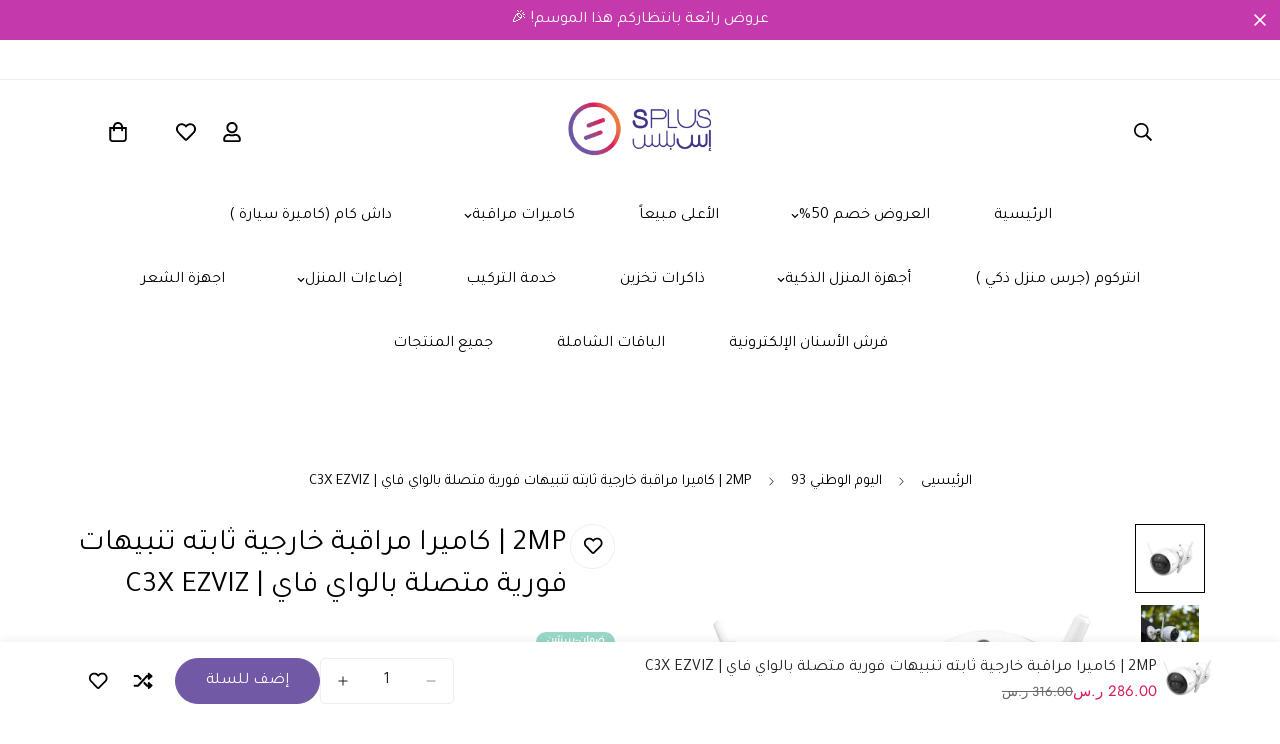

--- FILE ---
content_type: text/html; charset=utf-8
request_url: https://splus.sa/ar-ae/products/%D9%83%D8%A7%D9%85%D9%8A%D8%B1%D8%A7-%D9%88%D8%A7%D9%8A-%D9%81%D8%A7%D9%8A-%D8%AE%D8%A7%D8%B1%D8%AC%D9%8A%D8%A9-c3x-ezviz
body_size: 99188
content:

<!doctype html>
<html
  class="no-js "
  lang="ar-SA"
  data-template="product"
  
>
  <head>
    <meta charset="utf-8">
    <meta http-equiv="X-UA-Compatible" content="IE=edge">
    <meta name="viewport" content="width=device-width, initial-scale=1, maximum-scale=1.0, user-scalable=0">
    <meta name="theme-color" content="#da1c5c">
    <link rel="canonical" href="https://splus.sa/ar-ae/products/%d9%83%d8%a7%d9%85%d9%8a%d8%b1%d8%a7-%d9%88%d8%a7%d9%8a-%d9%81%d8%a7%d9%8a-%d8%ae%d8%a7%d8%b1%d8%ac%d9%8a%d8%a9-c3x-ezviz">
    <link rel="preconnect" href="https://fonts.shopifycdn.com" crossorigin>
    <link rel="preconnect" href="https://cdn.shopify.com" crossorigin><link rel="shortcut icon" type="image/png" href="//splus.sa/cdn/shop/files/sq-logo.png?crop=center&height=32&v=1641301850&width=32"><title>2MP | كاميرا مراقبة خارجية ثابته تنبيهات فورية متصلة بالواي فاي | C3X  &ndash; Splus اس بلس</title><meta name="description" content="كاميرا C3X مع خاصية الذكاء الاصطناعي التي تمكنها من التعرف على البشر والسيارات وتعمل بخاصية الرؤية الليلية الملونة وبحماية من الاتربة والمياه وبسلك بالكهرباء مباشر مع تحكم بالكامل من تطبيق EZVIZ"><meta property="og:site_name" content="Splus اس بلس">
<meta property="og:url" content="https://splus.sa/ar-ae/products/%d9%83%d8%a7%d9%85%d9%8a%d8%b1%d8%a7-%d9%88%d8%a7%d9%8a-%d9%81%d8%a7%d9%8a-%d8%ae%d8%a7%d8%b1%d8%ac%d9%8a%d8%a9-c3x-ezviz">
<meta property="og:title" content="2MP | كاميرا مراقبة خارجية ثابته تنبيهات فورية متصلة بالواي فاي | C3X ">
<meta property="og:type" content="product">
<meta property="og:description" content="كاميرا C3X مع خاصية الذكاء الاصطناعي التي تمكنها من التعرف على البشر والسيارات وتعمل بخاصية الرؤية الليلية الملونة وبحماية من الاتربة والمياه وبسلك بالكهرباء مباشر مع تحكم بالكامل من تطبيق EZVIZ"><meta property="og:image" content="http://splus.sa/cdn/shop/products/61R5jTGdR9L.jpg?v=1649930156">
<meta property="og:image:secure_url" content="https://splus.sa/cdn/shop/products/61R5jTGdR9L.jpg?v=1649930156">
<meta property="og:image:width" content="1500">
<meta property="og:image:height" content="1500"><meta property="og:price:amount" content="286.00">
<meta property="og:price:currency" content="SAR"><meta name="twitter:site" content="@Splus_sa"><meta name="twitter:card" content="summary_large_image">
<meta name="twitter:title" content="2MP | كاميرا مراقبة خارجية ثابته تنبيهات فورية متصلة بالواي فاي | C3X ">
<meta name="twitter:description" content="كاميرا C3X مع خاصية الذكاء الاصطناعي التي تمكنها من التعرف على البشر والسيارات وتعمل بخاصية الرؤية الليلية الملونة وبحماية من الاتربة والمياه وبسلك بالكهرباء مباشر مع تحكم بالكامل من تطبيق EZVIZ">

<style>
  @font-face {  font-family: M-Heading-Font;  font-weight:600;  src: url(https://cdn.shopify.com/s/files/1/0042/0750/9567/files/Jost-SemiBold.ttf?v=1622602297);  font-display: swap;}@font-face {  font-family: M-Heading-Font;  font-weight:500;  src: url(https://cdn.shopify.com/s/files/1/0042/0750/9567/files/Jost-Medium.ttf?v=1622443602);  font-display: swap;}@font-face {  font-family: M-Heading-Font;  font-weight:400;  src: url(https://cdn.shopify.com/s/files/1/0042/0750/9567/files/Jost-Regular.ttf?v=1622447664);  font-display: swap;}:root {  --font-stack-header: 'M-Heading-Font';  --font-weight-header: 500;}@font-face {  font-family: M-Body-Font;  font-weight:600;  src: url(https://cdn.shopify.com/s/files/1/0042/0750/9567/files/Jost-SemiBold.ttf?v=1622602297);  font-display: swap;}@font-face {  font-family: M-Body-Font;  font-weight:500;  src: url(https://cdn.shopify.com/s/files/1/0042/0750/9567/files/Jost-Medium.ttf?v=1622443602);  font-display: swap;}@font-face {  font-family: M-Body-Font;  font-weight:400;  src: url(https://cdn.shopify.com/s/files/1/0042/0750/9567/files/Jost-Regular.ttf?v=1622447664);  font-display: swap;}:root {  --font-stack-body: 'M-Body-Font';  --font-weight-body: 400;;}
</style>
<style>
  html {
    font-size: calc(var(--font-base-size, 16) * 1px);
    -webkit-font-smoothing: antialiased;
    height: 100%;
    scroll-behavior: smooth;
  }
  body {
    margin: 0;
    font-family: var(--font-stack-body);
    font-weight: var(--font-weight-body);
    font-style: var(--font-style-body);
    color: rgb(var(--color-foreground));
    font-size: calc(var(--font-base-size, 16) * 1px);
    line-height: calc(var(--base-line-height) * 1px);
    background-color: rgb(var(--color-background));
    position: relative;
    min-height: 100%;
  }

  body,
  html {
    overflow-x: clip;
  }

  html.prevent-scroll,
  html.prevent-scroll body {
    height: auto;
    overflow: hidden !important;
  }

  html.prevent-scroll {
    padding-right: var(--m-scrollbar-width);
  }

  h1,
  h2,
  h3,
  h4,
  h5,
  h6 {
    font-family: var(--font-stack-header);
    font-weight: var(--font-weight-header);
    font-style: var(--font-style-header);
    color: rgb(var(--color-heading));
    line-height: normal;
    letter-spacing: var(--heading-letter-spacing);
  }
  h1,
  .h1 {
    font-size: calc(((var(--font-h1-mobile)) / (var(--font-base-size))) * 1rem);
    line-height: 1.278;
  }

  h2,
  .h2 {
    font-size: calc(((var(--font-h2-mobile)) / (var(--font-base-size))) * 1rem);
    line-height: 1.267;
  }

  h3,
  .h3 {
    font-size: calc(((var(--font-h3-mobile)) / (var(--font-base-size))) * 1rem);
    line-height: 1.36;
  }

  h4,
  .h4 {
    font-size: calc(((var(--font-h4-mobile)) / (var(--font-base-size))) * 1rem);
    line-height: 1.4;
  }

  h5,
  .h5 {
    font-size: calc(((var(--font-h5-mobile)) / (var(--font-base-size))) * 1rem);
    line-height: 1.5;
  }

  h6,
  .h6 {
    font-size: calc(((var(--font-h6-mobile)) / (var(--font-base-size))) * 1rem);
    line-height: 1.5;
  }

  @media only screen and (min-width: 768px) {
    .h1,
    h1 {
      font-size: calc(((var(--font-h1-tablet)) / (var(--font-base-size))) * 1rem);
      line-height: 1.238;
    }
    .h2,
    h2 {
      font-size: calc(((var(--font-h2-tablet)) / (var(--font-base-size))) * 1rem);
      line-height: 1.235;
    }
    h3,
    .h3 {
      font-size: calc(((var(--font-h3-tablet)) / (var(--font-base-size))) * 1rem);
      line-height: 1.36;
    }
    h4,
    .h4 {
      font-size: calc(((var(--font-h4-tablet)) / (var(--font-base-size))) * 1rem);
      line-height: 1.4;
    }
  }

  @media only screen and (min-width: 1280px) {
    .h1,
    h1 {
      font-size: calc(((var(--font-h1-desktop)) / (var(--font-base-size))) * 1rem);
      line-height: 1.167;
    }
    .h2,
    h2 {
      font-size: calc(((var(--font-h2-desktop)) / (var(--font-base-size))) * 1rem);
      line-height: 1.238;
    }
    h3,
    .h3 {
      font-size: calc(((var(--font-h3-desktop)) / (var(--font-base-size))) * 1rem);
      line-height: 1.278;
    }
    h4,
    .h4 {
      font-size: calc(((var(--font-h4-desktop)) / (var(--font-base-size))) * 1rem);
      line-height: 1.333;
    }
    h5,
    .h5 {
      font-size: calc(((var(--font-h5-desktop)) / (var(--font-base-size))) * 1rem);
    }
    h6,
    .h6 {
      font-size: calc(((var(--font-h6-desktop)) / (var(--font-base-size))) * 1rem);
    }
  }
  [style*='--aspect-ratio'] {
    position: relative;
    overflow: hidden;
  }
  [style*='--aspect-ratio']:before {
    display: block;
    width: 100%;
    content: '';
    height: 0px;
  }
  [style*='--aspect-ratio'] > *:first-child {
    top: 0;
    left: 0;
    right: 0;
    position: absolute !important;
    object-fit: cover;
    width: 100%;
    height: 100%;
  }
  [style*='--aspect-ratio']:before {
    padding-top: calc(100% / (0.0001 + var(--aspect-ratio, 16/9)));
  }
  @media (max-width: 767px) {
    [style*='--aspect-ratio']:before {
      padding-top: calc(100% / (0.0001 + var(--aspect-ratio-mobile, var(--aspect-ratio, 16/9))));
    }
  }
  .swiper-wrapper {
    display: flex;
  }
  .swiper-container:not(.swiper-container-initialized) .swiper-slide {
    width: calc(100% / var(--items, 1));
    flex: 0 0 auto;
  }
  @media (max-width: 1023px) {
    .swiper-container:not(.swiper-container-initialized) .swiper-slide {
      min-width: 40vw;
      flex: 0 0 auto;
    }
  }
  @media (max-width: 767px) {
    .swiper-container:not(.swiper-container-initialized) .swiper-slide {
      min-width: 66vw;
      flex: 0 0 auto;
    }
  }
</style>
<link href="//splus.sa/cdn/shop/t/29/assets/main.css?v=112873091516746839711757598354" rel="stylesheet" type="text/css" media="all" />
<style data-shopify>
:root,.m-color-default {
      --color-background: 255,255,255;
      --color-background-secondary: 245,245,245;
  		
  	  --gradient-background: #ffffff;
  		
  		--color-foreground: 0,0,0;
  		--color-foreground-secondary: 102,102,102;
      --color-heading: 34,34,34;
  		--color-button: 113,89,166;
  		--color-button-text: 255,255,255;
  		--color-outline-button: 0,0,0;
      --color-button-hover: 218, 28, 92;
      --color-button-text-hover: 255, 255, 255;
  		--color-border: 238,238,238;
  		--color-price-sale: 218,28,92;
  		--color-price-regular: 102,102,102;
  		--color-form-field: 255,255,255;
  		--color-form-field-text: 34,34,34;
  		--color-tooltip: 0,0,0;
  		--color-tooltip-text: 255,255,255;
  	}
  
.m-color-dark {
      --color-background: 0,0,0;
      --color-background-secondary: 245,245,245;
  		
  	  --gradient-background: #000000;
  		
  		--color-foreground: 255,255,255;
  		--color-foreground-secondary: 201,201,201;
      --color-heading: 255,255,255;
  		--color-button: 255,255,255;
  		--color-button-text: 34,34,34;
  		--color-outline-button: 255,255,255;
      --color-button-hover: 255, 255, 255;
      --color-button-text-hover: 34, 34, 34;
  		--color-border: 75,75,75;
  		--color-price-sale: 232,78,78;
  		--color-price-regular: 255,255,255;
  		--color-form-field: 255,255,255;
  		--color-form-field-text: 34,34,34;
  		--color-tooltip: 255,255,255;
  		--color-tooltip-text: 34,34,34;
  	}
  
.m-color-footer {
      --color-background: 245,245,245;
      --color-background-secondary: 245,245,245;
  		
  	  --gradient-background: #f5f5f5;
  		
  		--color-foreground: 0,0,0;
  		--color-foreground-secondary: 102,102,102;
      --color-heading: 34,34,34;
  		--color-button: 34,34,34;
  		--color-button-text: 255,255,255;
  		--color-outline-button: 34,34,34;
      --color-button-hover: 34, 34, 34;
      --color-button-text-hover: 255, 255, 255;
  		--color-border: 222,222,222;
  		--color-price-sale: 232,78,78;
  		--color-price-regular: 0,0,0;
  		--color-form-field: 255,255,255;
  		--color-form-field-text: 0,0,0;
  		--color-tooltip: 34,34,34;
  		--color-tooltip-text: 255,255,255;
  	}
  
.m-color-badge-hot {
      --color-background: 113,89,166;
      --color-background-secondary: 245,245,245;
  		
  	  --gradient-background: #7159a6;
  		
  		--color-foreground: 255,255,255;
  		--color-foreground-secondary: 255,255,255;
      --color-heading: 255,255,255;
  		--color-button: 255,255,255;
  		--color-button-text: 34,34,34;
  		--color-outline-button: 255,255,255;
      --color-button-hover: 255, 255, 255;
      --color-button-text-hover: 34, 34, 34;
  		--color-border: 222,222,222;
  		--color-price-sale: 255,255,255;
  		--color-price-regular: 255,255,255;
  		--color-form-field: 255,255,255;
  		--color-form-field-text: 0,0,0;
  		--color-tooltip: 255,255,255;
  		--color-tooltip-text: 34,34,34;
  	}
  
.m-color-badge-new {
      --color-background: 152,216,202;
      --color-background-secondary: 245,245,245;
  		
  	  --gradient-background: #98d8ca;
  		
  		--color-foreground: 255,255,255;
  		--color-foreground-secondary: 255,255,255;
      --color-heading: 255,255,255;
  		--color-button: 255,255,255;
  		--color-button-text: 34,34,34;
  		--color-outline-button: 255,255,255;
      --color-button-hover: 255, 255, 255;
      --color-button-text-hover: 34, 34, 34;
  		--color-border: 222,222,222;
  		--color-price-sale: 255,255,255;
  		--color-price-regular: 255,255,255;
  		--color-form-field: 255,255,255;
  		--color-form-field-text: 0,0,0;
  		--color-tooltip: 255,255,255;
  		--color-tooltip-text: 34,34,34;
  	}
  
.m-color-badge-sale {
      --color-background: 218,63,63;
      --color-background-secondary: 245,245,245;
  		
  	  --gradient-background: #da3f3f;
  		
  		--color-foreground: 255,255,255;
  		--color-foreground-secondary: 255,255,255;
      --color-heading: 255,255,255;
  		--color-button: 255,255,255;
  		--color-button-text: 34,34,34;
  		--color-outline-button: 255,255,255;
      --color-button-hover: 255, 255, 255;
      --color-button-text-hover: 34, 34, 34;
  		--color-border: 222,222,222;
  		--color-price-sale: 255,255,255;
  		--color-price-regular: 255,255,255;
  		--color-form-field: 255,255,255;
  		--color-form-field-text: 0,0,0;
  		--color-tooltip: 255,255,255;
  		--color-tooltip-text: 34,34,34;
  	}
  
.m-color-scheme-b34e4fe6-6cdc-4c7a-8edf-7a39be140bfd {
      --color-background: 110,175,84;
      --color-background-secondary: 245,245,245;
  		
  	  --gradient-background: #6eaf54;
  		
  		--color-foreground: 255,255,255;
  		--color-foreground-secondary: 102,102,102;
      --color-heading: 34,34,34;
  		--color-button: 113,89,166;
  		--color-button-text: 255,255,255;
  		--color-outline-button: 0,0,0;
      --color-button-hover: 218, 28, 92;
      --color-button-text-hover: 255, 255, 255;
  		--color-border: 238,238,238;
  		--color-price-sale: 218,28,92;
  		--color-price-regular: 102,102,102;
  		--color-form-field: 255,255,255;
  		--color-form-field-text: 34,34,34;
  		--color-tooltip: 0,0,0;
  		--color-tooltip-text: 255,255,255;
  	}
  
.m-color-scheme-9bbb96e4-02b8-4712-a745-ed72e927d7c4 {
      --color-background: 196,57,172;
      --color-background-secondary: 240,54,208;
  		
  	  --gradient-background: #c439ac;
  		
  		--color-foreground: 255,255,255;
  		--color-foreground-secondary: 102,102,102;
      --color-heading: 255,255,255;
  		--color-button: 240,54,208;
  		--color-button-text: 255,255,255;
  		--color-outline-button: 255,255,255;
      --color-button-hover: 218, 28, 92;
      --color-button-text-hover: 255, 255, 255;
  		--color-border: 238,238,238;
  		--color-price-sale: 218,28,92;
  		--color-price-regular: 102,102,102;
  		--color-form-field: 255,255,255;
  		--color-form-field-text: 34,34,34;
  		--color-tooltip: 0,0,0;
  		--color-tooltip-text: 255,255,255;
  	}
  
  .m-color-default, .m-color-dark, .m-color-footer, .m-color-badge-hot, .m-color-badge-new, .m-color-badge-sale, .m-color-scheme-b34e4fe6-6cdc-4c7a-8edf-7a39be140bfd, .m-color-scheme-9bbb96e4-02b8-4712-a745-ed72e927d7c4 {
  	color: rgb(var(--color-foreground));
  	background-color: rgb(var(--color-background));
  }:root {     /* ANIMATIONS */  	--m-duration-short: .1s;     --m-duration-default: .25s;     --m-duration-long: .5s;     --m-duration-image: .65s;     --m-duration-animate: 1s;     --m-animation-duration: 100ms;     --m-animation-fade-in-up: m-fade-in-up var(--m-animation-duration) cubic-bezier(0, 0, 0.3, 1) forwards;     --m-animation-fade-in-left: m-fade-in-left var(--m-animation-duration) cubic-bezier(0, 0, 0.3, 1) forwards;     --m-animation-fade-in-right: m-fade-in-right var(--m-animation-duration) cubic-bezier(0, 0, 0.3, 1) forwards;     --m-animation-fade-in-left-rtl: m-fade-in-left-rtl var(--m-animation-duration) cubic-bezier(0, 0, 0.3, 1) forwards;     --m-animation-fade-in-right-rtl: m-fade-in-right-rtl var(--m-animation-duration) cubic-bezier(0, 0, 0.3, 1) forwards;     --m-animation-fade-in: m-fade-in calc(var(--m-animation-duration) * 2) cubic-bezier(0, 0, 0.3, 1);     --m-animation-zoom-fade: m-zoom-fade var(--m-animation-duration) ease forwards;  	/* BODY */  	--base-line-height: 28;   /* INPUTS */   --inputs-border-width: 1px;  	--inputs-radius: 5px;  	/* BUTTON */  	--btn-letter-spacing: 0px;  	--btn-border-radius: 30px;  	--btn-border-width: 1px;  	--btn-line-height: 23px;  	  	/* COUNT BUBBLE */  	--color-cart-wishlist-count: #fff;  	--bg-cart-wishlist-count: #da1c5c;  	/* OVERLAY */  	--color-image-overlay: #000000;  	--opacity-image-overlay: 0.2;  	/* Notification */  	--color-success: 58,135,53;  	--color-warning: 210,134,26;    --color-error: 218, 63, 63;    --color-error-bg: #fbeaea;    --color-warning-bg: #faecd7;    --color-success-bg: #d1eccf;  	/* CUSTOM COLOR */  	--text-black: 0,0,0;  	--text-white: 255,255,255;  	--bg-black: 0,0,0;  	--bg-white: 255,255,255;  	--rounded-full: 9999px;  	--bg-card-placeholder: rgba(243,243,243,1);  	--arrow-select-box: url(//splus.sa/cdn/shop/t/29/assets/ar-down.svg?v=92728264558441377851757598354);  	/* FONT SIZES */  	--font-base-size: 16;  	--font-btn-size: 16px;  	--font-btn-weight: 500;  	--font-h1-desktop: 60;  	--font-h1-tablet: 42;  	--font-h1-mobile: 36;  	--font-h2-desktop: 42;  	--font-h2-tablet: 33;  	--font-h2-mobile: 29;  	--font-h3-desktop: 36;  	--font-h3-tablet: 28;  	--font-h3-mobile: 25;  	--font-h4-desktop: 24;  	--font-h4-tablet: 19;  	--font-h4-mobile: 19;  	--font-h5-desktop: 18;  	--font-h5-mobile: 16;  	--font-h6-desktop: 16;  	--font-h6-mobile: 16;  	--heading-letter-spacing: 0px;   --arrow-down-url: url(//splus.sa/cdn/shop/t/29/assets/arrow-down.svg?v=157552497485556416461757598354);   --arrow-down-white-url: url(//splus.sa/cdn/shop/t/29/assets/arrow-down-white.svg?v=70535736727834135531757598354);   --product-title-line-clamp: 2;  	--spacing-sections-desktop: 100px;   --spacing-sections-laptop: 80px;   --spacing-sections-tablet: 60px;   --spacing-sections-mobile: 48px;  	/* LAYOUT */  	--container-width: 1200px;   --fluid-container-width: 1380px;   --fluid-container-offset: 95px;   /* CORNER RADIUS */   --blocks-radius: 0px;   --medium-blocks-radius: 0px;   --pcard-radius: 0px;  }
</style><link rel="stylesheet" href="//splus.sa/cdn/shop/t/29/assets/cart.css?v=9189454619990308861757598355" media="print" onload="this.media='all'">
<noscript><link href="//splus.sa/cdn/shop/t/29/assets/cart.css?v=9189454619990308861757598355" rel="stylesheet" type="text/css" media="all" /></noscript><link href="//splus.sa/cdn/shop/t/29/assets/vendor.css?v=78734522753772538311757598356" rel="stylesheet" type="text/css" media="all" /><link rel="stylesheet" href="//splus.sa/cdn/shop/t/29/assets/custom-style.css?v=68377333970908838601757598354" media="print" onload="this.media='all'">
<link rel="stylesheet" href="//splus.sa/cdn/shop/t/29/assets/custom.css?v=105997007003712207781757598382" media="print" onload="this.media='all'">
<noscript><link href="//splus.sa/cdn/shop/t/29/assets/custom-style.css?v=68377333970908838601757598354" rel="stylesheet" type="text/css" media="all" /></noscript>
<noscript><link href="//splus.sa/cdn/shop/t/29/assets/custom.css?v=105997007003712207781757598382" rel="stylesheet" type="text/css" media="all" /></noscript><style data-shopify></style>


<script src="//splus.sa/cdn/shop/t/29/assets/product-list.js?v=133975944838759569291757598354" defer="defer"></script>
<script src="//splus.sa/cdn/shop/t/29/assets/vendor.js?v=119957582363934401191757598354" defer="defer"></script>
    <script src="//splus.sa/cdn/shop/t/29/assets/theme-global.js?v=89657562916315813401757598356" defer="defer"></script><script src="//splus.sa/cdn/shop/t/29/assets/animations.js?v=155369821993258477171757598355" defer="defer"></script><script>window.performance && window.performance.mark && window.performance.mark('shopify.content_for_header.start');</script><meta name="facebook-domain-verification" content="klr9h6zt2i6421zxy5ggi2uq03nioi">
<meta id="shopify-digital-wallet" name="shopify-digital-wallet" content="/55849582626/digital_wallets/dialog">
<link rel="alternate" hreflang="x-default" href="https://splus.sa/products/%D9%83%D8%A7%D9%85%D9%8A%D8%B1%D8%A7-%D9%88%D8%A7%D9%8A-%D9%81%D8%A7%D9%8A-%D8%AE%D8%A7%D8%B1%D8%AC%D9%8A%D8%A9-c3x-ezviz">
<link rel="alternate" hreflang="ar" href="https://splus.sa/products/%D9%83%D8%A7%D9%85%D9%8A%D8%B1%D8%A7-%D9%88%D8%A7%D9%8A-%D9%81%D8%A7%D9%8A-%D8%AE%D8%A7%D8%B1%D8%AC%D9%8A%D8%A9-c3x-ezviz">
<link rel="alternate" hreflang="ar-AE" href="https://splus.sa/ar-ae/products/%D9%83%D8%A7%D9%85%D9%8A%D8%B1%D8%A7-%D9%88%D8%A7%D9%8A-%D9%81%D8%A7%D9%8A-%D8%AE%D8%A7%D8%B1%D8%AC%D9%8A%D8%A9-c3x-ezviz">
<link rel="alternate" hreflang="ar-KW" href="https://splus.sa/ar-kw/products/%D9%83%D8%A7%D9%85%D9%8A%D8%B1%D8%A7-%D9%88%D8%A7%D9%8A-%D9%81%D8%A7%D9%8A-%D8%AE%D8%A7%D8%B1%D8%AC%D9%8A%D8%A9-c3x-ezviz">
<link rel="alternate" hreflang="ar-BH" href="https://splus.sa/ar-bh/products/%D9%83%D8%A7%D9%85%D9%8A%D8%B1%D8%A7-%D9%88%D8%A7%D9%8A-%D9%81%D8%A7%D9%8A-%D8%AE%D8%A7%D8%B1%D8%AC%D9%8A%D8%A9-c3x-ezviz">
<link rel="alternate" hreflang="ar-OM" href="https://splus.sa/ar-om/products/%D9%83%D8%A7%D9%85%D9%8A%D8%B1%D8%A7-%D9%88%D8%A7%D9%8A-%D9%81%D8%A7%D9%8A-%D8%AE%D8%A7%D8%B1%D8%AC%D9%8A%D8%A9-c3x-ezviz">
<link rel="alternate" hreflang="ar-QA" href="https://splus.sa/ar-qa/products/%D9%83%D8%A7%D9%85%D9%8A%D8%B1%D8%A7-%D9%88%D8%A7%D9%8A-%D9%81%D8%A7%D9%8A-%D8%AE%D8%A7%D8%B1%D8%AC%D9%8A%D8%A9-c3x-ezviz">
<link rel="alternate" type="application/json+oembed" href="https://splus.sa/ar-ae/products/%d9%83%d8%a7%d9%85%d9%8a%d8%b1%d8%a7-%d9%88%d8%a7%d9%8a-%d9%81%d8%a7%d9%8a-%d8%ae%d8%a7%d8%b1%d8%ac%d9%8a%d8%a9-c3x-ezviz.oembed">
<script async="async" src="/checkouts/internal/preloads.js?locale=ar-AE"></script>
<script id="shopify-features" type="application/json">{"accessToken":"ae04244eda9bc1ecfdb4069d8a299352","betas":["rich-media-storefront-analytics"],"domain":"splus.sa","predictiveSearch":false,"shopId":55849582626,"locale":"ar"}</script>
<script>var Shopify = Shopify || {};
Shopify.shop = "infoo-470.myshopify.com";
Shopify.locale = "ar-SA";
Shopify.currency = {"active":"SAR","rate":"1.0"};
Shopify.country = "AE";
Shopify.theme = {"name":"MINIMOG v5.8.0 (09\/11) - Electronic","id":168014840085,"schema_name":"Minimog - OS 2.0","schema_version":"5.8.0","theme_store_id":null,"role":"main"};
Shopify.theme.handle = "null";
Shopify.theme.style = {"id":null,"handle":null};
Shopify.cdnHost = "splus.sa/cdn";
Shopify.routes = Shopify.routes || {};
Shopify.routes.root = "/ar-ae/";</script>
<script type="module">!function(o){(o.Shopify=o.Shopify||{}).modules=!0}(window);</script>
<script>!function(o){function n(){var o=[];function n(){o.push(Array.prototype.slice.apply(arguments))}return n.q=o,n}var t=o.Shopify=o.Shopify||{};t.loadFeatures=n(),t.autoloadFeatures=n()}(window);</script>
<script id="shop-js-analytics" type="application/json">{"pageType":"product"}</script>
<script defer="defer" async type="module" src="//splus.sa/cdn/shopifycloud/shop-js/modules/v2/client.init-shop-cart-sync_BApSsMSl.en.esm.js"></script>
<script defer="defer" async type="module" src="//splus.sa/cdn/shopifycloud/shop-js/modules/v2/chunk.common_CBoos6YZ.esm.js"></script>
<script type="module">
  await import("//splus.sa/cdn/shopifycloud/shop-js/modules/v2/client.init-shop-cart-sync_BApSsMSl.en.esm.js");
await import("//splus.sa/cdn/shopifycloud/shop-js/modules/v2/chunk.common_CBoos6YZ.esm.js");

  window.Shopify.SignInWithShop?.initShopCartSync?.({"fedCMEnabled":true,"windoidEnabled":true});

</script>
<script>(function() {
  var isLoaded = false;
  function asyncLoad() {
    if (isLoaded) return;
    isLoaded = true;
    var urls = ["https:\/\/intg.snapchat.com\/shopify\/shopify-scevent-init.js?id=1b69d959-0721-47cf-bf9a-2a5dd7da4491\u0026shop=infoo-470.myshopify.com","https:\/\/cdn-app.cart-bot.net\/public\/js\/append.js?shop=infoo-470.myshopify.com","\/\/cdn.shopify.com\/proxy\/db11d60d72cef5b486941b0e9fedac87fc5d7a445f83bca308dedef265ab2add\/d1639lhkj5l89m.cloudfront.net\/js\/storefront\/uppromote.js?shop=infoo-470.myshopify.com\u0026sp-cache-control=cHVibGljLCBtYXgtYWdlPTkwMA"];
    for (var i = 0; i < urls.length; i++) {
      var s = document.createElement('script');
      s.type = 'text/javascript';
      s.async = true;
      s.src = urls[i];
      var x = document.getElementsByTagName('script')[0];
      x.parentNode.insertBefore(s, x);
    }
  };
  if(window.attachEvent) {
    window.attachEvent('onload', asyncLoad);
  } else {
    window.addEventListener('load', asyncLoad, false);
  }
})();</script>
<script id="__st">var __st={"a":55849582626,"offset":10800,"reqid":"58b001f9-d8c4-4baf-af53-e4f98ca72f9e-1768872939","pageurl":"splus.sa\/ar-ae\/products\/%D9%83%D8%A7%D9%85%D9%8A%D8%B1%D8%A7-%D9%88%D8%A7%D9%8A-%D9%81%D8%A7%D9%8A-%D8%AE%D8%A7%D8%B1%D8%AC%D9%8A%D8%A9-c3x-ezviz","u":"7ccbc59fb659","p":"product","rtyp":"product","rid":6984434941986};</script>
<script>window.ShopifyPaypalV4VisibilityTracking = true;</script>
<script id="captcha-bootstrap">!function(){'use strict';const t='contact',e='account',n='new_comment',o=[[t,t],['blogs',n],['comments',n],[t,'customer']],c=[[e,'customer_login'],[e,'guest_login'],[e,'recover_customer_password'],[e,'create_customer']],r=t=>t.map((([t,e])=>`form[action*='/${t}']:not([data-nocaptcha='true']) input[name='form_type'][value='${e}']`)).join(','),a=t=>()=>t?[...document.querySelectorAll(t)].map((t=>t.form)):[];function s(){const t=[...o],e=r(t);return a(e)}const i='password',u='form_key',d=['recaptcha-v3-token','g-recaptcha-response','h-captcha-response',i],f=()=>{try{return window.sessionStorage}catch{return}},m='__shopify_v',_=t=>t.elements[u];function p(t,e,n=!1){try{const o=window.sessionStorage,c=JSON.parse(o.getItem(e)),{data:r}=function(t){const{data:e,action:n}=t;return t[m]||n?{data:e,action:n}:{data:t,action:n}}(c);for(const[e,n]of Object.entries(r))t.elements[e]&&(t.elements[e].value=n);n&&o.removeItem(e)}catch(o){console.error('form repopulation failed',{error:o})}}const l='form_type',E='cptcha';function T(t){t.dataset[E]=!0}const w=window,h=w.document,L='Shopify',v='ce_forms',y='captcha';let A=!1;((t,e)=>{const n=(g='f06e6c50-85a8-45c8-87d0-21a2b65856fe',I='https://cdn.shopify.com/shopifycloud/storefront-forms-hcaptcha/ce_storefront_forms_captcha_hcaptcha.v1.5.2.iife.js',D={infoText:'Protected by hCaptcha',privacyText:'Privacy',termsText:'Terms'},(t,e,n)=>{const o=w[L][v],c=o.bindForm;if(c)return c(t,g,e,D).then(n);var r;o.q.push([[t,g,e,D],n]),r=I,A||(h.body.append(Object.assign(h.createElement('script'),{id:'captcha-provider',async:!0,src:r})),A=!0)});var g,I,D;w[L]=w[L]||{},w[L][v]=w[L][v]||{},w[L][v].q=[],w[L][y]=w[L][y]||{},w[L][y].protect=function(t,e){n(t,void 0,e),T(t)},Object.freeze(w[L][y]),function(t,e,n,w,h,L){const[v,y,A,g]=function(t,e,n){const i=e?o:[],u=t?c:[],d=[...i,...u],f=r(d),m=r(i),_=r(d.filter((([t,e])=>n.includes(e))));return[a(f),a(m),a(_),s()]}(w,h,L),I=t=>{const e=t.target;return e instanceof HTMLFormElement?e:e&&e.form},D=t=>v().includes(t);t.addEventListener('submit',(t=>{const e=I(t);if(!e)return;const n=D(e)&&!e.dataset.hcaptchaBound&&!e.dataset.recaptchaBound,o=_(e),c=g().includes(e)&&(!o||!o.value);(n||c)&&t.preventDefault(),c&&!n&&(function(t){try{if(!f())return;!function(t){const e=f();if(!e)return;const n=_(t);if(!n)return;const o=n.value;o&&e.removeItem(o)}(t);const e=Array.from(Array(32),(()=>Math.random().toString(36)[2])).join('');!function(t,e){_(t)||t.append(Object.assign(document.createElement('input'),{type:'hidden',name:u})),t.elements[u].value=e}(t,e),function(t,e){const n=f();if(!n)return;const o=[...t.querySelectorAll(`input[type='${i}']`)].map((({name:t})=>t)),c=[...d,...o],r={};for(const[a,s]of new FormData(t).entries())c.includes(a)||(r[a]=s);n.setItem(e,JSON.stringify({[m]:1,action:t.action,data:r}))}(t,e)}catch(e){console.error('failed to persist form',e)}}(e),e.submit())}));const S=(t,e)=>{t&&!t.dataset[E]&&(n(t,e.some((e=>e===t))),T(t))};for(const o of['focusin','change'])t.addEventListener(o,(t=>{const e=I(t);D(e)&&S(e,y())}));const B=e.get('form_key'),M=e.get(l),P=B&&M;t.addEventListener('DOMContentLoaded',(()=>{const t=y();if(P)for(const e of t)e.elements[l].value===M&&p(e,B);[...new Set([...A(),...v().filter((t=>'true'===t.dataset.shopifyCaptcha))])].forEach((e=>S(e,t)))}))}(h,new URLSearchParams(w.location.search),n,t,e,['guest_login'])})(!0,!0)}();</script>
<script integrity="sha256-4kQ18oKyAcykRKYeNunJcIwy7WH5gtpwJnB7kiuLZ1E=" data-source-attribution="shopify.loadfeatures" defer="defer" src="//splus.sa/cdn/shopifycloud/storefront/assets/storefront/load_feature-a0a9edcb.js" crossorigin="anonymous"></script>
<script data-source-attribution="shopify.dynamic_checkout.dynamic.init">var Shopify=Shopify||{};Shopify.PaymentButton=Shopify.PaymentButton||{isStorefrontPortableWallets:!0,init:function(){window.Shopify.PaymentButton.init=function(){};var t=document.createElement("script");t.src="https://splus.sa/cdn/shopifycloud/portable-wallets/latest/portable-wallets.ar.js",t.type="module",document.head.appendChild(t)}};
</script>
<script data-source-attribution="shopify.dynamic_checkout.buyer_consent">
  function portableWalletsHideBuyerConsent(e){var t=document.getElementById("shopify-buyer-consent"),n=document.getElementById("shopify-subscription-policy-button");t&&n&&(t.classList.add("hidden"),t.setAttribute("aria-hidden","true"),n.removeEventListener("click",e))}function portableWalletsShowBuyerConsent(e){var t=document.getElementById("shopify-buyer-consent"),n=document.getElementById("shopify-subscription-policy-button");t&&n&&(t.classList.remove("hidden"),t.removeAttribute("aria-hidden"),n.addEventListener("click",e))}window.Shopify?.PaymentButton&&(window.Shopify.PaymentButton.hideBuyerConsent=portableWalletsHideBuyerConsent,window.Shopify.PaymentButton.showBuyerConsent=portableWalletsShowBuyerConsent);
</script>
<script data-source-attribution="shopify.dynamic_checkout.cart.bootstrap">document.addEventListener("DOMContentLoaded",(function(){function t(){return document.querySelector("shopify-accelerated-checkout-cart, shopify-accelerated-checkout")}if(t())Shopify.PaymentButton.init();else{new MutationObserver((function(e,n){t()&&(Shopify.PaymentButton.init(),n.disconnect())})).observe(document.body,{childList:!0,subtree:!0})}}));
</script>

<script>window.performance && window.performance.mark && window.performance.mark('shopify.content_for_header.end');</script>

    <script>
      document.documentElement.className = document.documentElement.className.replace('no-js', 'js');
      if (Shopify.designMode) {
        document.documentElement.classList.add('shopify-design-mode');
      }
    </script>
    <script>window.MinimogTheme = {};window.MinimogLibs = {};window.MinimogStrings = {  addToCart: "إضف للسلة",  soldOut: "نفذت الكمية",  unavailable: "غير متوفر",  inStock: "متوفر",  lowStock: 'Low stock',  inventoryQuantityHtml: '<span class="m-product-inventory__quantity">{{ quantity }}</span> In stock',  inventoryLowQuantityHtml: 'Only <span class="m-product-inventory__quantity">{{ quantity }}</span> left',  checkout: "إتمام عملية الشراء",  viewCart: "عرض السلة",  cartRemove: "حذف",  zipcodeValidate: "يجب تعبئة كافة خانات العنوان",  noShippingRate: "لايمكن ايجاد تكلفة شحن متوقعة",  shippingRatesResult: "تم الحصول على  {{count}} تسعيرة شحن لعنوانك",  recommendTitle: "توصيات خاصة لك",  shipping: "الشحن",  add: "اضف",  itemAdded: "تمت إضافة المنتج إلى سلة التسوق بنجاح",  requiredField: "يرجى ملء جميع الحقول المطلوبة (*) قبل إضافة إلى سلة التسوق!",  hours: "ساعات",  mins: "دقائق",  outOfStock: "غير متوفر",  sold: "تم بيعه",  available: "متوفر",  preorder: "طلب مسبق",  sold_out_items_message: "نفذت الكمية من المنتج",  unitPrice: "سعر الوحدة",  unitPriceSeparator: "لكل",  cartError: "",  quantityError: "لايوجد كمية كافية ، فقط {{ quantity }} متبقية.' }}",  duplicateDiscountError: `Translation missing: ar-SA.cart.general.discount_duplicate_error_message`,   applyDiscountError: `Translation missing: ar-SA.cart.general.discount_apply_error_message`,  selectVariant: "Please select a variant before adding the product to your cart.",  valideDateTimeDelivery: "Please choose the current or future time."};window.MinimogThemeStyles = {  product: "https://splus.sa/cdn/shop/t/29/assets/product.css?v=125051813082444491211757598355"};window.MinimogThemeScripts = {  productModel: "https://splus.sa/cdn/shop/t/29/assets/product-model.js?v=74883181231862109891757598356",  productMedia: "https://splus.sa/cdn/shop/t/29/assets/product-media.js?v=162792397983317663931757598354",  variantsPicker: "https://splus.sa/cdn/shop/t/29/assets/variant-picker.js?v=66761027898496351631757598355",  productInfo: "https://splus.sa/cdn/shop/t/29/assets/product-info.js?v=164532907815921985711757598356"};window.MinimogSettings = {  design_mode: false,  requestPath: "\/ar-ae\/products\/%D9%83%D8%A7%D9%85%D9%8A%D8%B1%D8%A7-%D9%88%D8%A7%D9%8A-%D9%81%D8%A7%D9%8A-%D8%AE%D8%A7%D8%B1%D8%AC%D9%8A%D8%A9-c3x-ezviz",  template: "product",  templateName: "product",productHandle: "كاميرا-واي-فاي-خارجية-c3x-ezviz",    productId: 6984434941986,currency_code: "SAR",  money_format: "{{amount}} ر.س",  base_url: window.location.origin + Shopify.routes.root,  money_with_currency_format: "{{amount}} ر.س",  theme: {    id: 168014840085,    name: "MINIMOG v5.8.0 (09\/11) - Electronic",    role: "main",    version: "5.8.0",    online_store_version: "2.0",    preview_url: "https://splus.sa?preview_theme_id=168014840085",  },  shop_domain: "https:\/\/splus.sa\/ar-ae",  shop_locale: {    published: [{"shop_locale":{"locale":"ar-SA","enabled":true,"primary":true,"published":true}}],    current: "ar-SA",    primary: "ar-SA",  },  routes: {    root: "\/ar-ae",    cart: "\/ar-ae\/cart",    product_recommendations_url: "\/ar-ae\/recommendations\/products",    cart_add_url: '/ar-ae/cart/add',    cart_change_url: '/ar-ae/cart/change',    cart_update_url: '/ar-ae/cart/update',    predictive_search_url: '/ar-ae/search/suggest',    search_url: '/ar-ae/search'  },  hide_unavailable_product_options: true,  pcard_image_ratio: "1\/1",  cookie_consent_allow: "Allow cookies",  cookie_consent_message: "This website uses cookies to ensure you get the best experience on our website.",  cookie_consent_placement: "bottom",  cookie_consent_learnmore_link: "https:\/\/www.cookiesandyou.com\/",  cookie_consent_learnmore: "Learn more",  cookie_consent_theme: "black",  cookie_consent_decline: "Decline",  show_cookie_consent: false,  product_colors: "red: #FF6961,\nyellow: #FDDA76,\nblack: #000000,\nblue: #8DB4D2,\ngreen: #C1E1C1,\npurple: #B19CD9,\nsilver: #EEEEEF,\nwhite: #FFFFFF,\nbrown: #836953,\nlight-brown: #feb035,\ndark-turquoise: #23cddc,\norange: #FFB347,\ntan: #E9D1BF,\nviolet: #B490B0,\npink: #FFD1DC,\ngrey: #E0E0E0,\nsky: #96BDC6,\npale-leaf: #CCD4BF",  use_ajax_atc: true,  discount_code_enable: true,  enable_cart_drawer: true,  pcard_show_lowest_prices: true,  date_now: "2026\/01\/20  4:35:00+0300 (+03)",  foxKitBaseUrl: "foxkit.app"};</script>

    
<!-- BEGIN app block: shopify://apps/rt-google-fonts-custom-fonts/blocks/app-embed/2caf2c68-0038-455e-b0b9-066a7c2ad923 --><link rel="preload" as="style" href="https://fonts.googleapis.com/css2?family=Tajawal:ital,wght@0,400&display=swap">
            <link rel="stylesheet" href="https://fonts.googleapis.com/css2?family=Tajawal:ital,wght@0,400&display=swap"><link rel="preconnect" href="https://fonts.gstatic.com" crossorigin><style id="rafp-stylesheet">body,h1,h2,h3,h4,h5,h6,p,blockquote,li,a,strong,b,em {font-family:"Tajawal"!important;font-weight:400!important;
        font-style:normal!important;}@media screen and (max-width: 749px) {body,h1,h2,h3,h4,h5,h6,p,blockquote,li,a,strong,b,em {}}
    </style>
<!-- END app block --><!-- BEGIN app block: shopify://apps/cartbot/blocks/cartbot-script-append/f7a44e3b-3901-4412-9d5a-3db0980a9db0 --><script defer="defer">
	/**	Cartbot script loader, version number: 2.0 */
	(function(){
		var loadScript=function(a,b){var c=document.createElement("script");c.type="text/javascript",c.readyState?c.onreadystatechange=function(){("loaded"==c.readyState||"complete"==c.readyState)&&(c.onreadystatechange=null,b())}:c.onload=function(){b()},c.src=a,document.getElementsByTagName("head")[0].appendChild(c)};
		appendScriptUrl('infoo-470.myshopify.com');

		// get script url and append timestamp of last change
		function appendScriptUrl(shop) {

			var timeStamp 			= Math.floor(Date.now() / (1000*1*1));
			var timestampUrl 		= 'https://app.cart-bot.net/public/status/shop/'+shop+'.js?'+timeStamp;
			var backupTimestampUrl 	= 'https://cdn-app.cart-bot.net/public/status/shop/'+shop+'.js?'+timeStamp;

			loadScript(timestampUrl, function() {
				// Append app script
				if (typeof giftbee_settings_updated == 'undefined') {
					giftbee_settings_updated = 'default-by-script';
				}

				var scriptUrl = "https://cdn-app.cart-bot.net/public/js/main.js?shop="+shop+"&"+giftbee_settings_updated;

				loadScript(scriptUrl, function(){});
			}, function() {
				// Failure
				loadScript(backupTimestampUrl, function() {
					// Append app script
					if (typeof giftbee_settings_updated == 'undefined') {
						giftbee_settings_updated = 'default-by-script';
					}

					var scriptUrl = "https://cdn-app.cart-bot.net/public/js/main.js?shop="+shop+"&"+giftbee_settings_updated;

					loadScript(scriptUrl, function(){});
				}, function() {});
			});
		}
	})();

	var CartBotScriptAppended = true;
</script>

<!-- END app block --><!-- BEGIN app block: shopify://apps/sami-product-labels/blocks/app-embed-block/b9b44663-5d51-4be1-8104-faedd68da8c5 --><script type="text/javascript">
  window.Samita = window.Samita || {};
  Samita.ProductLabels = Samita.ProductLabels || {};
  Samita.ProductLabels.locale  = {"shop_locale":{"locale":"ar-SA","enabled":true,"primary":true,"published":true}};
  Samita.ProductLabels.page = {title : document.title.replaceAll('"', "'"), href : window.location.href, type: "product", page_id: ""};
  Samita.ProductLabels.dataShop = Samita.ProductLabels.dataShop || {};Samita.ProductLabels.dataShop = {"install":1,"configuration":{"money_format":"{{amount}} ر.س"},"pricing":{"plan":"FREE","features":{"chose_product_form_collections_tag":false,"design_custom_unlimited_position":false,"design_countdown_timer_label_badge":false,"design_text_hover_label_badge":false,"label_display_product_page_first_image":false,"choose_product_variants":false,"choose_country_restriction":false,"conditions_specific_products":20,"conditions_include_exclude_product_tag":false,"conditions_inventory_status":false,"conditions_sale_products":false,"conditions_customer_tag":false,"conditions_products_created_published":false,"conditions_set_visibility_date_time":false,"images_samples":{"collections":["free_labels","custom","suggestions_for_you","all"]},"badges_labels_conditions":{"fields":["ALL","PRODUCTS"]}}},"settings":{"notUseSearchFileApp":true,"general":{"maximum_condition":"3"},"watermark":true,"translations":{"default":{"Days":"d","Hours":"h","Minutes":"m","Seconds":"s"}}},"url":"infoo-470.myshopify.com","base_app_url":"https://label.samita.io/","app_url":"https://d3g7uyxz2n998u.cloudfront.net/"};Samita.ProductLabels.dataShop.configuration.money_format = "{{amount}} ر.س";if (typeof Shopify!= "undefined" && Shopify?.theme?.role != "main") {Samita.ProductLabels.dataShop.settings.notUseSearchFileApp = false;}
  Samita.ProductLabels.theme_id =null;
  Samita.ProductLabels.products = Samita.ProductLabels.products || [];Samita.ProductLabels.product ={"id":6984434941986,"title":"2MP | كاميرا مراقبة خارجية ثابته تنبيهات فورية متصلة بالواي فاي | C3X EZVIZ","handle":"كاميرا-واي-فاي-خارجية-c3x-ezviz","description":"\u003cdiv\u003e\u003cbr\u003e\u003c\/div\u003e\n\u003ch4 style=\"text-align: right;\"\u003eمميزات الكاميرا:\u003c\/h4\u003e\n\u003cp style=\"text-align: right;\"\u003e \u003c\/p\u003e\n\u003cul style=\"text-align: right;\"\u003e\n\u003cli\u003eكاميرا مكافحة للظلام تدعم الذكاء الاصطناعي مزدوجة العدسات متصلة بشبكة واي فاي \u003c\/li\u003e\n\u003cli style=\"text-align: right;\"\u003eاكتشاف شكل الانسان والسيارة\u003c\/li\u003e\n\u003cli style=\"text-align: right;\"\u003eرؤية ليلية ملونة \u003c\/li\u003e\n\u003cli style=\"text-align: right;\"\u003eعدسة مزدوجة ذكية \u003c\/li\u003e\n\u003cli style=\"text-align: right;\"\u003eالحماية النشطة من خلال صافرة الانذار ومصباح النبضات الضوئية\u003c\/li\u003e\n\u003cli style=\"text-align: right;\"\u003eتنبيهات صوتية قابلة للتخصيص \u003c\/li\u003e\n\u003cli style=\"text-align: right;\"\u003eمعيار IP67 لمقاومة الماء والغبار\u003c\/li\u003e\n\u003cli\u003eتسجيل حساس لحركة البشر والسيارات في الوقت الفعلي\u003c\/li\u003e\n\u003c\/ul\u003e\n\u003cp style=\"text-align: right;\"\u003e\u003cbr\u003e\u003c\/p\u003e\n\u003cp style=\"text-align: right;\"\u003e\u003cbr\u003e\u003c\/p\u003e\n\u003cdiv\u003e\u003cbr\u003e\u003c\/div\u003e\n\u003cdiv\u003e\u003cbr\u003e\u003c\/div\u003e\n\u003ch2 style=\"text-align: right;\" data-mce-style=\"text-align: right;\"\u003e\u003cbr\u003e\u003c\/h2\u003e\n\u003cdiv style=\"text-align: center;\"\u003e\u003cbr\u003e\u003c\/div\u003e\n\u003cdiv style=\"text-align: center;\"\u003e\u003cbr\u003e\u003c\/div\u003e\n\u003cdiv style=\"text-align: center;\"\u003e\u003cbr\u003e\u003c\/div\u003e\n\u003cdiv style=\"text-align: center;\"\u003e\u003cstrong\u003e\u003cspan style=\"font-family: tahoma, sans-serif;\" face=\"tahoma, sans-serif\" data-mce-style=\"font-family: tahoma, sans-serif;\"\u003e\u003ciframe title=\"YouTube video player\" src=\"https:\/\/www.youtube.com\/embed\/Bt5j6uv3-Y4\" height=\"315\" width=\"560\" allowfullscreen=\"\" allow=\"accelerometer; autoplay; clipboard-write; encrypted-media; gyroscope; picture-in-picture\" frameborder=\"0\"\u003e\u003c\/iframe\u003e\u003c\/span\u003e\u003c\/strong\u003e\u003c\/div\u003e\n\u003cdiv style=\"text-align: right;\"\u003e\n\u003cstrong\u003e\u003cspan style=\"font-family: tahoma, sans-serif;\" face=\"tahoma, sans-serif\" data-mce-style=\"font-family: tahoma, sans-serif;\"\u003e\u003c\/span\u003e\u003c\/strong\u003e\u003cbr\u003e\n\u003c\/div\u003e\n\u003cdiv style=\"text-align: right;\"\u003e\u003cstrong\u003e\u003cspan style=\"font-family: tahoma, sans-serif;\" face=\"tahoma, sans-serif\" data-mce-style=\"font-family: tahoma, sans-serif;\"\u003eالآسئلة الشائعة \u003c\/span\u003e\u003c\/strong\u003e\u003c\/div\u003e\n\u003cdiv style=\"text-align: right;\"\u003e\u003cstrong\u003eهل أستطيع ربط الكاميرا على الجوال ؟ \u003c\/strong\u003e\u003c\/div\u003e\n\u003cdiv style=\"text-align: right;\"\u003eنعم , بأمكانك من خلال تطبيق EZVIZ.\u003c\/div\u003e\n\u003cdiv style=\"text-align: right;\"\u003e\u003cbr\u003e\u003c\/div\u003e\n\u003cdiv style=\"text-align: right;\"\u003e\u003cstrong\u003eهل يمكن ربط على أكثر من جوال ؟ \u003c\/strong\u003e\u003c\/div\u003e\n\u003cdiv style=\"text-align: right;\"\u003eنعم , بأمكانك مشاركة الكاميرا على اكثر من حساب والتحكم ايضا بصلاحيات الحسابات الآخرى.\u003c\/div\u003e\n\u003cdiv style=\"text-align: right;\"\u003e\u003cbr\u003e\u003c\/div\u003e\n\u003cdiv style=\"text-align: right;\"\u003e\u003cstrong\u003eهل الكاميرا تحتوي على ذاكرة تخزين ؟ \u003c\/strong\u003e\u003c\/div\u003e\n\u003cdiv style=\"text-align: right;\"\u003eلا,  بأمكانك إضافة ذاكرة التخزين من خلال ايقونة ( إضافة ذاكرة تخزين ) \u003c\/div\u003e\n\u003cdiv style=\"text-align: right;\"\u003e\u003cbr\u003e\u003c\/div\u003e\n\u003cdiv style=\"text-align: right;\"\u003e\u003cstrong\u003eهل أستطيع إضافة أكثر من كاميرا على حسابي بالتطبيق ؟ \u003c\/strong\u003e\u003c\/div\u003e\n\u003cdiv style=\"text-align: right;\"\u003eنعم , بأمكانك اضافة كاميرات إضافية على نفس الحساب سواء كانت من نفس الموديل او موديلات EZVIZ الآخرى.\u003c\/div\u003e\n\u003cdiv style=\"text-align: right;\"\u003e\u003cbr\u003e\u003c\/div\u003e\n\u003cdiv style=\"text-align: right;\"\u003e\u003cstrong\u003eكيف تعمل الكاميرا ؟ \u003c\/strong\u003e\u003c\/div\u003e\n\u003cdiv style=\"text-align: right;\"\u003eتعمل بسلك بالكهرباء.\u003c\/div\u003e\n\u003cdiv style=\"text-align: right;\"\u003e\u003cbr\u003e\u003c\/div\u003e\n\u003cdiv style=\"text-align: right;\"\u003e\u003cstrong\u003eهل أستطيع التواصل بالصوت من خللال الكاميرا ؟ \u003c\/strong\u003e\u003c\/div\u003e\n\u003cdiv style=\"text-align: right;\"\u003eلا.\u003c\/div\u003e\n\u003cdiv style=\"text-align: right;\"\u003e\u003cstrong\u003eهل يوجد رؤية ليلية بالكاميرا ؟ \u003c\/strong\u003e\u003c\/div\u003e\n\u003cdiv style=\"text-align: right;\"\u003eنعم , الكاميرا تتحول الى رؤية ليلية  \u003cspan style=\"color: #ff00ff;\"\u003eملونة\u003c\/span\u003e تلقائية عندما تنطفى الاضواء.\u003c\/div\u003e\n\u003cdiv style=\"text-align: right;\"\u003e\u003cbr\u003e\u003c\/div\u003e\n\u003cdiv style=\"text-align: right;\"\u003e\u003cstrong\u003e    هل أستطيع تثبيت الكاميرا بسقف المنزل ؟ \u003c\/strong\u003e\u003c\/div\u003e\n\u003cdiv style=\"text-align: right;\"\u003e    نعم بأمكانك من خلال إحدى الطرق التالية:\u003c\/div\u003e\n\u003cdiv style=\"text-align: right;\"\u003e    إضافة خدمة ( إرسال فني للتركيب ) \u003c\/div\u003e\n\u003cdiv style=\"text-align: right;\"\u003e     تثبيتها بنفسك من خلال المسامير الملحقة مع الكاميرا.\u003c\/div\u003e\n\u003cdiv style=\"text-align: right;\"\u003e\u003cbr\u003e\u003c\/div\u003e\n\u003cdiv style=\"text-align: right;\"\u003e\u003cstrong\u003eهل الكاميرا ترصد الحركة ؟ \u003c\/strong\u003e\u003c\/div\u003e\n\u003cdiv style=\"text-align: right;\"\u003e       نعم , وتتعرف على \u003cspan style=\"color: #ff8000;\"\u003eالبشر والسيارات\u003c\/span\u003e وايضا ترسل إشعار لهاتفك مباشرة.\u003c\/div\u003e\n\u003cdiv style=\"text-align: right;\"\u003e\u003cbr\u003e\u003c\/div\u003e\n\u003cdiv style=\"text-align: right;\"\u003e\n\u003cstrong\u003eهل يوجد خاصية تتبع للحركة ؟\u003c\/strong\u003e\u003cspan style=\"font-family: tahoma, sans-serif;\" face=\"tahoma, sans-serif\" data-mce-style=\"font-family: tahoma, sans-serif;\"\u003e \u003c\/span\u003e\n\u003c\/div\u003e\n\u003cdiv style=\"text-align: right;\"\u003e\u003cspan style=\"font-family: tahoma, sans-serif;\" face=\"tahoma, sans-serif\" data-mce-style=\"font-family: tahoma, sans-serif;\"\u003e لا.\u003cspan\u003e\u003cspan\u003e \u003c\/span\u003e\u003c\/span\u003e\u003c\/span\u003e\u003c\/div\u003e","published_at":"2022-04-14T12:57:59+03:00","created_at":"2022-04-14T12:03:28+03:00","vendor":"EZVIZ","type":"cameras","tags":["EZVIZ","tag__new_ضمان-سنتين","كاميرا ثابتة","كاميرا خارجية","كاميرات خارجية"],"price":28600,"price_min":28600,"price_max":28600,"available":true,"price_varies":false,"compare_at_price":31600,"compare_at_price_min":31600,"compare_at_price_max":31600,"compare_at_price_varies":false,"variants":[{"id":44465453957397,"title":"Default Title","option1":"Default Title","option2":null,"option3":null,"sku":"CS-CV310-C0-6B22WFR(2.8mm)","requires_shipping":true,"taxable":true,"featured_image":null,"available":true,"name":"2MP | كاميرا مراقبة خارجية ثابته تنبيهات فورية متصلة بالواي فاي | C3X EZVIZ","public_title":null,"options":["Default Title"],"price":28600,"weight":300,"compare_at_price":31600,"inventory_management":"shopify","barcode":"","requires_selling_plan":false,"selling_plan_allocations":[]}],"images":["\/\/splus.sa\/cdn\/shop\/products\/61R5jTGdR9L.jpg?v=1649930156","\/\/splus.sa\/cdn\/shop\/products\/EZVIZ-C3X-background.png?v=1649930156","\/\/splus.sa\/cdn\/shop\/products\/LD0005685132_1.jpg?v=1649930156","\/\/splus.sa\/cdn\/shop\/products\/ezviz-c3x-dual-lens-smart-security-camera-lifestyle.jpg?v=1649930156","\/\/splus.sa\/cdn\/shop\/products\/39d4746e89758f10eb41fd9d8378f1ad.jpg?v=1649930156","\/\/splus.sa\/cdn\/shop\/products\/ezviz-cs-cv310-c0-6b22wfr.jpg?v=1652622500","\/\/splus.sa\/cdn\/shop\/files\/Screenshot_63.webp?v=1728218854","\/\/splus.sa\/cdn\/shop\/files\/Screenshot_65.webp?v=1728218858","\/\/splus.sa\/cdn\/shop\/files\/Screenshot_66.webp?v=1728218861","\/\/splus.sa\/cdn\/shop\/files\/Screenshot_64_0727998e-5386-43a2-ae49-75e3363da199.webp?v=1728218865"],"featured_image":"\/\/splus.sa\/cdn\/shop\/products\/61R5jTGdR9L.jpg?v=1649930156","options":["Title"],"media":[{"alt":"كاميرا واي فاي خارجية C3X EZVIZ - Splus اس بلس","id":21680150216738,"position":1,"preview_image":{"aspect_ratio":1.0,"height":1500,"width":1500,"src":"\/\/splus.sa\/cdn\/shop\/products\/61R5jTGdR9L.jpg?v=1649930156"},"aspect_ratio":1.0,"height":1500,"media_type":"image","src":"\/\/splus.sa\/cdn\/shop\/products\/61R5jTGdR9L.jpg?v=1649930156","width":1500},{"alt":"كاميرا واي فاي خارجية C3X EZVIZ - Splus اس بلس","id":21680150085666,"position":2,"preview_image":{"aspect_ratio":1.0,"height":1000,"width":1000,"src":"\/\/splus.sa\/cdn\/shop\/products\/EZVIZ-C3X-background.png?v=1649930156"},"aspect_ratio":1.0,"height":1000,"media_type":"image","src":"\/\/splus.sa\/cdn\/shop\/products\/EZVIZ-C3X-background.png?v=1649930156","width":1000},{"alt":"كاميرا واي فاي خارجية C3X EZVIZ - Splus اس بلس","id":21680150118434,"position":3,"preview_image":{"aspect_ratio":1.0,"height":1600,"width":1600,"src":"\/\/splus.sa\/cdn\/shop\/products\/LD0005685132_1.jpg?v=1649930156"},"aspect_ratio":1.0,"height":1600,"media_type":"image","src":"\/\/splus.sa\/cdn\/shop\/products\/LD0005685132_1.jpg?v=1649930156","width":1600},{"alt":"كاميرا واي فاي خارجية C3X EZVIZ - Splus اس بلس","id":21680150151202,"position":4,"preview_image":{"aspect_ratio":1.822,"height":439,"width":800,"src":"\/\/splus.sa\/cdn\/shop\/products\/ezviz-c3x-dual-lens-smart-security-camera-lifestyle.jpg?v=1649930156"},"aspect_ratio":1.822,"height":439,"media_type":"image","src":"\/\/splus.sa\/cdn\/shop\/products\/ezviz-c3x-dual-lens-smart-security-camera-lifestyle.jpg?v=1649930156","width":800},{"alt":"كاميرا واي فاي خارجية C3X EZVIZ - Splus اس بلس","id":21680150183970,"position":5,"preview_image":{"aspect_ratio":2.0,"height":600,"width":1200,"src":"\/\/splus.sa\/cdn\/shop\/products\/39d4746e89758f10eb41fd9d8378f1ad.jpg?v=1649930156"},"aspect_ratio":2.0,"height":600,"media_type":"image","src":"\/\/splus.sa\/cdn\/shop\/products\/39d4746e89758f10eb41fd9d8378f1ad.jpg?v=1649930156","width":1200},{"alt":"كاميرا واي فاي خارجية C3X EZVIZ - Splus اس بلس","id":21807713845282,"position":6,"preview_image":{"aspect_ratio":0.941,"height":850,"width":800,"src":"\/\/splus.sa\/cdn\/shop\/products\/ezviz-cs-cv310-c0-6b22wfr.jpg?v=1652622500"},"aspect_ratio":0.941,"height":850,"media_type":"image","src":"\/\/splus.sa\/cdn\/shop\/products\/ezviz-cs-cv310-c0-6b22wfr.jpg?v=1652622500","width":800},{"alt":null,"id":47271766884629,"position":7,"preview_image":{"aspect_ratio":2.613,"height":1101,"width":2877,"src":"\/\/splus.sa\/cdn\/shop\/files\/Screenshot_63.webp?v=1728218854"},"aspect_ratio":2.613,"height":1101,"media_type":"image","src":"\/\/splus.sa\/cdn\/shop\/files\/Screenshot_63.webp?v=1728218854","width":2877},{"alt":null,"id":47271766917397,"position":8,"preview_image":{"aspect_ratio":2.628,"height":1071,"width":2815,"src":"\/\/splus.sa\/cdn\/shop\/files\/Screenshot_65.webp?v=1728218858"},"aspect_ratio":2.628,"height":1071,"media_type":"image","src":"\/\/splus.sa\/cdn\/shop\/files\/Screenshot_65.webp?v=1728218858","width":2815},{"alt":null,"id":47271766950165,"position":9,"preview_image":{"aspect_ratio":2.78,"height":1030,"width":2863,"src":"\/\/splus.sa\/cdn\/shop\/files\/Screenshot_66.webp?v=1728218861"},"aspect_ratio":2.78,"height":1030,"media_type":"image","src":"\/\/splus.sa\/cdn\/shop\/files\/Screenshot_66.webp?v=1728218861","width":2863},{"alt":null,"id":47271766982933,"position":10,"preview_image":{"aspect_ratio":3.215,"height":894,"width":2874,"src":"\/\/splus.sa\/cdn\/shop\/files\/Screenshot_64_0727998e-5386-43a2-ae49-75e3363da199.webp?v=1728218865"},"aspect_ratio":3.215,"height":894,"media_type":"image","src":"\/\/splus.sa\/cdn\/shop\/files\/Screenshot_64_0727998e-5386-43a2-ae49-75e3363da199.webp?v=1728218865","width":2874}],"requires_selling_plan":false,"selling_plan_groups":[],"content":"\u003cdiv\u003e\u003cbr\u003e\u003c\/div\u003e\n\u003ch4 style=\"text-align: right;\"\u003eمميزات الكاميرا:\u003c\/h4\u003e\n\u003cp style=\"text-align: right;\"\u003e \u003c\/p\u003e\n\u003cul style=\"text-align: right;\"\u003e\n\u003cli\u003eكاميرا مكافحة للظلام تدعم الذكاء الاصطناعي مزدوجة العدسات متصلة بشبكة واي فاي \u003c\/li\u003e\n\u003cli style=\"text-align: right;\"\u003eاكتشاف شكل الانسان والسيارة\u003c\/li\u003e\n\u003cli style=\"text-align: right;\"\u003eرؤية ليلية ملونة \u003c\/li\u003e\n\u003cli style=\"text-align: right;\"\u003eعدسة مزدوجة ذكية \u003c\/li\u003e\n\u003cli style=\"text-align: right;\"\u003eالحماية النشطة من خلال صافرة الانذار ومصباح النبضات الضوئية\u003c\/li\u003e\n\u003cli style=\"text-align: right;\"\u003eتنبيهات صوتية قابلة للتخصيص \u003c\/li\u003e\n\u003cli style=\"text-align: right;\"\u003eمعيار IP67 لمقاومة الماء والغبار\u003c\/li\u003e\n\u003cli\u003eتسجيل حساس لحركة البشر والسيارات في الوقت الفعلي\u003c\/li\u003e\n\u003c\/ul\u003e\n\u003cp style=\"text-align: right;\"\u003e\u003cbr\u003e\u003c\/p\u003e\n\u003cp style=\"text-align: right;\"\u003e\u003cbr\u003e\u003c\/p\u003e\n\u003cdiv\u003e\u003cbr\u003e\u003c\/div\u003e\n\u003cdiv\u003e\u003cbr\u003e\u003c\/div\u003e\n\u003ch2 style=\"text-align: right;\" data-mce-style=\"text-align: right;\"\u003e\u003cbr\u003e\u003c\/h2\u003e\n\u003cdiv style=\"text-align: center;\"\u003e\u003cbr\u003e\u003c\/div\u003e\n\u003cdiv style=\"text-align: center;\"\u003e\u003cbr\u003e\u003c\/div\u003e\n\u003cdiv style=\"text-align: center;\"\u003e\u003cbr\u003e\u003c\/div\u003e\n\u003cdiv style=\"text-align: center;\"\u003e\u003cstrong\u003e\u003cspan style=\"font-family: tahoma, sans-serif;\" face=\"tahoma, sans-serif\" data-mce-style=\"font-family: tahoma, sans-serif;\"\u003e\u003ciframe title=\"YouTube video player\" src=\"https:\/\/www.youtube.com\/embed\/Bt5j6uv3-Y4\" height=\"315\" width=\"560\" allowfullscreen=\"\" allow=\"accelerometer; autoplay; clipboard-write; encrypted-media; gyroscope; picture-in-picture\" frameborder=\"0\"\u003e\u003c\/iframe\u003e\u003c\/span\u003e\u003c\/strong\u003e\u003c\/div\u003e\n\u003cdiv style=\"text-align: right;\"\u003e\n\u003cstrong\u003e\u003cspan style=\"font-family: tahoma, sans-serif;\" face=\"tahoma, sans-serif\" data-mce-style=\"font-family: tahoma, sans-serif;\"\u003e\u003c\/span\u003e\u003c\/strong\u003e\u003cbr\u003e\n\u003c\/div\u003e\n\u003cdiv style=\"text-align: right;\"\u003e\u003cstrong\u003e\u003cspan style=\"font-family: tahoma, sans-serif;\" face=\"tahoma, sans-serif\" data-mce-style=\"font-family: tahoma, sans-serif;\"\u003eالآسئلة الشائعة \u003c\/span\u003e\u003c\/strong\u003e\u003c\/div\u003e\n\u003cdiv style=\"text-align: right;\"\u003e\u003cstrong\u003eهل أستطيع ربط الكاميرا على الجوال ؟ \u003c\/strong\u003e\u003c\/div\u003e\n\u003cdiv style=\"text-align: right;\"\u003eنعم , بأمكانك من خلال تطبيق EZVIZ.\u003c\/div\u003e\n\u003cdiv style=\"text-align: right;\"\u003e\u003cbr\u003e\u003c\/div\u003e\n\u003cdiv style=\"text-align: right;\"\u003e\u003cstrong\u003eهل يمكن ربط على أكثر من جوال ؟ \u003c\/strong\u003e\u003c\/div\u003e\n\u003cdiv style=\"text-align: right;\"\u003eنعم , بأمكانك مشاركة الكاميرا على اكثر من حساب والتحكم ايضا بصلاحيات الحسابات الآخرى.\u003c\/div\u003e\n\u003cdiv style=\"text-align: right;\"\u003e\u003cbr\u003e\u003c\/div\u003e\n\u003cdiv style=\"text-align: right;\"\u003e\u003cstrong\u003eهل الكاميرا تحتوي على ذاكرة تخزين ؟ \u003c\/strong\u003e\u003c\/div\u003e\n\u003cdiv style=\"text-align: right;\"\u003eلا,  بأمكانك إضافة ذاكرة التخزين من خلال ايقونة ( إضافة ذاكرة تخزين ) \u003c\/div\u003e\n\u003cdiv style=\"text-align: right;\"\u003e\u003cbr\u003e\u003c\/div\u003e\n\u003cdiv style=\"text-align: right;\"\u003e\u003cstrong\u003eهل أستطيع إضافة أكثر من كاميرا على حسابي بالتطبيق ؟ \u003c\/strong\u003e\u003c\/div\u003e\n\u003cdiv style=\"text-align: right;\"\u003eنعم , بأمكانك اضافة كاميرات إضافية على نفس الحساب سواء كانت من نفس الموديل او موديلات EZVIZ الآخرى.\u003c\/div\u003e\n\u003cdiv style=\"text-align: right;\"\u003e\u003cbr\u003e\u003c\/div\u003e\n\u003cdiv style=\"text-align: right;\"\u003e\u003cstrong\u003eكيف تعمل الكاميرا ؟ \u003c\/strong\u003e\u003c\/div\u003e\n\u003cdiv style=\"text-align: right;\"\u003eتعمل بسلك بالكهرباء.\u003c\/div\u003e\n\u003cdiv style=\"text-align: right;\"\u003e\u003cbr\u003e\u003c\/div\u003e\n\u003cdiv style=\"text-align: right;\"\u003e\u003cstrong\u003eهل أستطيع التواصل بالصوت من خللال الكاميرا ؟ \u003c\/strong\u003e\u003c\/div\u003e\n\u003cdiv style=\"text-align: right;\"\u003eلا.\u003c\/div\u003e\n\u003cdiv style=\"text-align: right;\"\u003e\u003cstrong\u003eهل يوجد رؤية ليلية بالكاميرا ؟ \u003c\/strong\u003e\u003c\/div\u003e\n\u003cdiv style=\"text-align: right;\"\u003eنعم , الكاميرا تتحول الى رؤية ليلية  \u003cspan style=\"color: #ff00ff;\"\u003eملونة\u003c\/span\u003e تلقائية عندما تنطفى الاضواء.\u003c\/div\u003e\n\u003cdiv style=\"text-align: right;\"\u003e\u003cbr\u003e\u003c\/div\u003e\n\u003cdiv style=\"text-align: right;\"\u003e\u003cstrong\u003e    هل أستطيع تثبيت الكاميرا بسقف المنزل ؟ \u003c\/strong\u003e\u003c\/div\u003e\n\u003cdiv style=\"text-align: right;\"\u003e    نعم بأمكانك من خلال إحدى الطرق التالية:\u003c\/div\u003e\n\u003cdiv style=\"text-align: right;\"\u003e    إضافة خدمة ( إرسال فني للتركيب ) \u003c\/div\u003e\n\u003cdiv style=\"text-align: right;\"\u003e     تثبيتها بنفسك من خلال المسامير الملحقة مع الكاميرا.\u003c\/div\u003e\n\u003cdiv style=\"text-align: right;\"\u003e\u003cbr\u003e\u003c\/div\u003e\n\u003cdiv style=\"text-align: right;\"\u003e\u003cstrong\u003eهل الكاميرا ترصد الحركة ؟ \u003c\/strong\u003e\u003c\/div\u003e\n\u003cdiv style=\"text-align: right;\"\u003e       نعم , وتتعرف على \u003cspan style=\"color: #ff8000;\"\u003eالبشر والسيارات\u003c\/span\u003e وايضا ترسل إشعار لهاتفك مباشرة.\u003c\/div\u003e\n\u003cdiv style=\"text-align: right;\"\u003e\u003cbr\u003e\u003c\/div\u003e\n\u003cdiv style=\"text-align: right;\"\u003e\n\u003cstrong\u003eهل يوجد خاصية تتبع للحركة ؟\u003c\/strong\u003e\u003cspan style=\"font-family: tahoma, sans-serif;\" face=\"tahoma, sans-serif\" data-mce-style=\"font-family: tahoma, sans-serif;\"\u003e \u003c\/span\u003e\n\u003c\/div\u003e\n\u003cdiv style=\"text-align: right;\"\u003e\u003cspan style=\"font-family: tahoma, sans-serif;\" face=\"tahoma, sans-serif\" data-mce-style=\"font-family: tahoma, sans-serif;\"\u003e لا.\u003cspan\u003e\u003cspan\u003e \u003c\/span\u003e\u003c\/span\u003e\u003c\/span\u003e\u003c\/div\u003e"};
    Samita.ProductLabels.product.collections =[459488428309,488116977941,488839807253,265557999650,481499742485];
    Samita.ProductLabels.product.metafields = {};
    Samita.ProductLabels.product.variants = [{
          "id":44465453957397,
          "title":"Default Title",
          "name":null,
          "compare_at_price":31600,
          "price":28600,
          "available":true,
          "weight":300,
          "sku":"CS-CV310-C0-6B22WFR(2.8mm)",
          "inventory_quantity":10,
          "metafields":{}
        }];if (typeof Shopify!= "undefined" && Shopify?.theme?.id == 166989955349) {Samita.ProductLabels.themeInfo = {"id":166989955349,"name":"MINIMOG v5.7.0 (05/22) - Electronic","role":"main","theme_store_id":null,"theme_name":"Minimog - OS 2.0","theme_version":"5.7.0"};}if (typeof Shopify!= "undefined" && Shopify?.theme?.id == 168014840085) {Samita.ProductLabels.themeInfo = {"id":168014840085,"name":"MINIMOG v5.8.0 (09/11) - Electronic","role":"main","theme_store_id":null,"theme_name":"Minimog - OS 2.0","theme_version":"5.8.0"};}if (typeof Shopify!= "undefined" && Shopify?.theme?.id == 166989955349) {Samita.ProductLabels.theme = {"selectors":{"product":{"elementSelectors":[".product-template",".m-main-product--wrapper",".m-main-product",".product-page-container","#ProductSection-product-template","#shopify-section-product-template",".product:not(.featured-product,.slick-slide)",".product-main",".grid:not(.product-grid,.sf-grid,.featured-product)",".grid.product-single","#__pf",".gfqv-product-wrapper",".ga-product",".t4s-container",".gCartItem, .flexRow.noGutter, .cart__row, .line-item, .cart-item, .cart-row, .CartItem, .cart-line-item, .cart-table tbody tr, .container-indent table tbody tr"],"elementNotSelectors":[".mini-cart__recommendations-list"],"notShowCustomBlocks":".variant-swatch__item,.swatch-element,.fera-productReviews-review,share-button,.hdt-variant-picker,.col-story-block,.lightly-spaced-row","link":"[samitaPL-product-link], h3[data-href*=\"/products/\"], div[data-href*=\"/products/\"], a[data-href*=\"/products/\"], a.product-block__link[href*=\"/products/\"], a.indiv-product__link[href*=\"/products/\"], a.thumbnail__link[href*=\"/products/\"], a.product-item__link[href*=\"/products/\"], a.product-card__link[href*=\"/products/\"], a.product-card-link[href*=\"/products/\"], a.product-block__image__link[href*=\"/products/\"], a.stretched-link[href*=\"/products/\"], a.grid-product__link[href*=\"/products/\"], a.product-grid-item--link[href*=\"/products/\"], a.product-link[href*=\"/products/\"], a.product__link[href*=\"/products/\"], a.full-unstyled-link[href*=\"/products/\"], a.grid-item__link[href*=\"/products/\"], a.grid-product__link[href*=\"/products/\"], a[data-product-page-link][href*=\"/products/\"], a[href*=\"/products/\"]:not(.logo-bar__link,.ButtonGroup__Item.Button,.menu-promotion__link,.site-nav__link,.mobile-nav__link,.hero__sidebyside-image-link,.announcement-link,.breadcrumbs-list__link,.single-level-link,.d-none,.icon-twitter,.icon-facebook,.icon-pinterest,#btn,.list-menu__item.link.link--tex,.btnProductQuickview,.index-banner-slides-each,.global-banner-switch,.sub-nav-item-link,.announcement-bar__link,.Carousel__Cell,.Heading,.facebook,.twitter,.pinterest,.loyalty-redeem-product-title,.breadcrumbs__link,.btn-slide,.h2m-menu-item-inner--sub,.glink,.announcement-bar__link,.ts-link,.hero__slide-link)","signal":"[data-product-handle], [data-product-id]","notSignal":":not([data-section-id=\"product-recommendations\"],[data-section-type=\"product-recommendations\"],#product-area,#looxReviews)","priceSelectors":[".prod__reviews-and-prices",".main-product__block-price .f-price",".main-product__block-price",".price-list","#ProductPrice",".product-price",".product__price—reg","#productPrice-product-template",".product__current-price",".product-thumb-caption-price-current",".product-item-caption-price-current",".grid-product__price,.product__price","span.price","span.product-price",".productitem--price",".product-pricing","div.price","span.money",".product-item__price",".product-list-item-price","p.price",".product-meta__prices","div.product-price","span#price",".price.money","h3.price","a.price",".price-area",".product-item-price",".pricearea",".collectionGrid .collectionBlock-info > p","#ComparePrice",".product--price-wrapper",".product-page--price-wrapper",".color--shop-accent.font-size--s.t--meta.f--main",".ComparePrice",".ProductPrice",".prodThumb .title span:last-child",".price",".product-single__price-product-template",".product-info-price",".price-money",".prod-price","#price-field",".product-grid--price",".prices,.pricing","#product-price",".money-styling",".compare-at-price",".product-item--price",".card__price",".product-card__price",".product-price__price",".product-item__price-wrapper",".product-single__price",".grid-product__price-wrap","a.grid-link p.grid-link__meta",".product__prices","#comparePrice-product-template","dl[class*=\"price\"]","div[class*=\"price\"]",".gl-card-pricing",".ga-product_price-container"],"titleSelectors":[".samita-custom-title div",".product-block-group--title",".prod__title h1",".sf__pcard-name",".sf__pcard-price .f-price",".m-product-card__name",".card__heading.h5",".cart-item__name.h4",".spf-product-card__title.h4",".gl-card-title",".ga-product_title"],"imageSelectors":["responsive-image img",".spc__main-img img",".swiper-slide.swiper-slide-active img",".sf-image img",".media-image img",".m-product-media img",".m-product-card__media img",".sf-image img",".swiper-slide-active img",".sf-preview__wrapper img","responsive-image img","media-gallery responsive-image img",".grid__image-ratio",".product__media img",".AspectRatio > img",".product__media img",".rimage-wrapper > img",".ProductItem__Image",".img-wrapper img",".aspect-ratio img",".product-card__image-wrapper > .product-card__image",".ga-products_image img",".image__container",".image-wrap .grid-product__image",".boost-sd__product-image img",".box-ratio > img",".image-cell img.card__image","img[src*=\"cdn.shopify.com\"][src*=\"/products/\"]","img[srcset*=\"cdn.shopify.com\"][srcset*=\"/products/\"]","img[data-srcset*=\"cdn.shopify.com\"][data-srcset*=\"/products/\"]","img[data-src*=\"cdn.shopify.com\"][data-src*=\"/products/\"]","img[data-srcset*=\"cdn.shopify.com\"][data-srcset*=\"/products/\"]","img[srcset*=\"cdn.shopify.com\"][src*=\"no-image\"]",".product-card__image > img",".product-image-main .image-wrap",".grid-product__image",".media > img","img[srcset*=\"cdn/shop/products/\"]","[data-bgset*=\"cdn.shopify.com\"][data-bgset*=\"/products/\"] > [data-bgset*=\"cdn.shopify.com\"][data-bgset*=\"/products/\"]","[data-bgset*=\"cdn.shopify.com\"][data-bgset*=\"/products/\"]","img[src*=\"cdn.shopify.com\"][src*=\"no-image\"]","img[src*=\"cdn/shop/products/\"]",".ga-product_image",".gfqv-product-image"],"media":".card__inner,.spf-product-card__inner","soldOutBadge":".tag.tag--rectangle, .grid-product__tag--sold-out, on-sale-badge","paymentButton":".shopify-payment-button, .product-form--smart-payment-buttons, .lh-wrap-buynow, .wx-checkout-btn","formSelectors":[".m-product-form--main","[data-type=\"add-to-cart-form\"]","form.product_form",".main-product-form","form.t4s-form__product",".product-single__form",".shopify-product-form","#shopify-section-product-template form[action*=\"/cart/add\"]","form[action*=\"/cart/add\"]:not(.form-card)",".ga-products-table li.ga-product",".pf-product-form"],"variantActivator":".m-product-option--node","variant":".m-product-option--dropdown-select","variantIdByAttribute":"swatch-current-variant","quantity":".gInputElement, [name=\"qty\"], [name=\"quantity\"]","quantityWrapper":"#Quantity, input.quantity-selector.quantity-input, [data-quantity-input-wrapper], .product-form__quantity-selector, .product-form__item--quantity, .ProductForm__QuantitySelector, .quantity-product-template, .product-qty, .qty-selection, .product__quantity, .js-qty__num","productAddToCartBtnSelectors":[".product-form__cart-submit",".add-to-cart-btn",".product__add-to-cart-button","#AddToCart--product-template","#addToCart","#AddToCart-product-template","#AddToCart",".add_to_cart",".product-form--atc-button","#AddToCart-product",".AddtoCart","button.btn-addtocart",".product-submit","[name=\"add\"]","[type=\"submit\"]",".product-form__add-button",".product-form--add-to-cart",".btn--add-to-cart",".button-cart",".action-button > .add-to-cart","button.btn--tertiary.add-to-cart",".form-actions > button.button",".gf_add-to-cart",".zend_preorder_submit_btn",".gt_button",".wx-add-cart-btn",".previewer_add-to-cart_btn > button",".qview-btn-addtocart",".ProductForm__AddToCart",".button--addToCart","#AddToCartDesk","[data-pf-type=\"ProductATC\"]"],"customAddEl":{"productPageSameLevel":true,"collectionPageSameLevel":true,"cartPageSameLevel":false},"cart":{"buttonOpenCartDrawer":"","drawerForm":".ajax-cart__form, #mini-cart-form, #CartPopup, #rebuy-cart, #CartDrawer-Form, #cart , #theme-ajax-cart, form[action*=\"/cart\"]:not([action*=\"/cart/add\"]):not([hidden])","form":"body, #mini-cart-form","rowSelectors":["gCartItem","flexRow.noGutter","cart__row","line-item","cart-item","cart-row","CartItem","cart-line-item","cart-table tbody tr","container-indent table tbody tr"],"price":"td.cart-item__details > div.product-option"},"collection":{"positionBadgeImageWrapper":"","positionBadgeTitleWrapper":"","positionBadgePriceWrapper":"","notElClass":["cart-item-list__body","product-list","samitaPL-card-list","cart-items-con","boost-pfs-search-suggestion-group","collection","pf-slide","boost-sd__cart-body","boost-sd__product-list","snize-search-results-content","productGrid","footer__links","header__links-list","cartitems--list","Cart__ItemList","minicart-list-prd","mini-cart-item","mini-cart__line-item-list","cart-items","grid","products","ajax-cart__form","hero__link","collection__page-products","cc-filters-results","footer-sect","collection-grid","card-list","page-width","collection-template","mobile-nav__sublist","product-grid","site-nav__dropdown","search__results","product-recommendations","faq__wrapper","section-featured-product","announcement_wrapper","cart-summary-item-container","cart-drawer__line-items","product-quick-add","cart__items","rte","m-cart-drawer__items","scd__items","sf__product-listings","line-item","the-flutes","section-image-with-text-overlay","CarouselWrapper"]},"quickView":{"activator":"a.quickview-icon.quickview, .qv-icon, .previewer-button, .sca-qv-button, .product-item__action-button[data-action=\"open-modal\"], .boost-pfs-quickview-btn, .collection-product[data-action=\"show-product\"], button.product-item__quick-shop-button, .product-item__quick-shop-button-wrapper, .open-quick-view, .product-item__action-button[data-action=\"open-modal\"], .tt-btn-quickview, .product-item-quick-shop .available, .quickshop-trigger, .productitem--action-trigger:not(.productitem--action-atc), .quick-product__btn, .thumbnail, .quick_shop, a.sca-qv-button, .overlay, .quick-view, .open-quick-view, [data-product-card-link], a[rel=\"quick-view\"], a.quick-buy, div.quickview-button > a, .block-inner a.more-info, .quick-shop-modal-trigger, a.quick-view-btn, a.spo-quick-view, div.quickView-button, a.product__label--quick-shop, span.trigger-quick-view, a.act-quickview-button, a.product-modal, [data-quickshop-full], [data-quickshop-slim], [data-quickshop-trigger]","productForm":".qv-form, .qview-form, .description-wrapper_content, .wx-product-wrapper, #sca-qv-add-item-form, .product-form, #boost-pfs-quickview-cart-form, .product.preview .shopify-product-form, .product-details__form, .gfqv-product-form, #ModalquickView form#modal_quick_view, .quick-shop-modal form[action*=\"/cart/add\"], #quick-shop-modal form[action*=\"/cart/add\"], .white-popup.quick-view form[action*=\"/cart/add\"], .quick-view form[action*=\"/cart/add\"], [id*=\"QuickShopModal-\"] form[action*=\"/cart/add\"], .quick-shop.active form[action*=\"/cart/add\"], .quick-view-panel form[action*=\"/cart/add\"], .content.product.preview form[action*=\"/cart/add\"], .quickView-wrap form[action*=\"/cart/add\"], .quick-modal form[action*=\"/cart/add\"], #colorbox form[action*=\"/cart/add\"], .product-quick-view form[action*=\"/cart/add\"], .quickform, .modal--quickshop-full, .modal--quickshop form[action*=\"/cart/add\"], .quick-shop-form, .fancybox-inner form[action*=\"/cart/add\"], #quick-view-modal form[action*=\"/cart/add\"], [data-product-modal] form[action*=\"/cart/add\"], .modal--quick-shop.modal--is-active form[action*=\"/cart/add\"]","appVariantActivator":".previewer_options","appVariantSelector":".full_info, [data-behavior=\"previewer_link\"]","appButtonClass":["sca-qv-cartbtn","qview-btn","btn--fill btn--regular"]}}},"integrateApps":["globo.relatedproduct.loaded","globoFilterQuickviewRenderCompleted","globoFilterRenderSearchCompleted","globoFilterRenderCompleted","shopify:block:select","vsk:product:changed","collectionUpdate","cart:updated","cart:refresh","cart-notification:show"],"timeOut":250,"theme_store_id":null,"theme_name":"Minimog - OS 2.0"};}if (typeof Shopify!= "undefined" && Shopify?.theme?.id == 168014840085) {Samita.ProductLabels.theme = {"selectors":{"product":{"elementSelectors":[".product-template",".m-main-product--wrapper",".m-main-product",".product-page-container","#ProductSection-product-template","#shopify-section-product-template",".product:not(.featured-product,.slick-slide)",".product-main",".grid:not(.product-grid,.sf-grid,.featured-product)",".grid.product-single","#__pf",".gfqv-product-wrapper",".ga-product",".t4s-container",".gCartItem, .flexRow.noGutter, .cart__row, .line-item, .cart-item, .cart-row, .CartItem, .cart-line-item, .cart-table tbody tr, .container-indent table tbody tr"],"elementNotSelectors":[".mini-cart__recommendations-list"],"notShowCustomBlocks":".variant-swatch__item,.swatch-element,.fera-productReviews-review,share-button,.hdt-variant-picker,.col-story-block,.lightly-spaced-row","link":"[samitaPL-product-link], h3[data-href*=\"/products/\"], div[data-href*=\"/products/\"], a[data-href*=\"/products/\"], a.product-block__link[href*=\"/products/\"], a.indiv-product__link[href*=\"/products/\"], a.thumbnail__link[href*=\"/products/\"], a.product-item__link[href*=\"/products/\"], a.product-card__link[href*=\"/products/\"], a.product-card-link[href*=\"/products/\"], a.product-block__image__link[href*=\"/products/\"], a.stretched-link[href*=\"/products/\"], a.grid-product__link[href*=\"/products/\"], a.product-grid-item--link[href*=\"/products/\"], a.product-link[href*=\"/products/\"], a.product__link[href*=\"/products/\"], a.full-unstyled-link[href*=\"/products/\"], a.grid-item__link[href*=\"/products/\"], a.grid-product__link[href*=\"/products/\"], a[data-product-page-link][href*=\"/products/\"], a[href*=\"/products/\"]:not(.logo-bar__link,.ButtonGroup__Item.Button,.menu-promotion__link,.site-nav__link,.mobile-nav__link,.hero__sidebyside-image-link,.announcement-link,.breadcrumbs-list__link,.single-level-link,.d-none,.icon-twitter,.icon-facebook,.icon-pinterest,#btn,.list-menu__item.link.link--tex,.btnProductQuickview,.index-banner-slides-each,.global-banner-switch,.sub-nav-item-link,.announcement-bar__link,.Carousel__Cell,.Heading,.facebook,.twitter,.pinterest,.loyalty-redeem-product-title,.breadcrumbs__link,.btn-slide,.h2m-menu-item-inner--sub,.glink,.announcement-bar__link,.ts-link,.hero__slide-link)","signal":"[data-product-handle], [data-product-id]","notSignal":":not([data-section-id=\"product-recommendations\"],[data-section-type=\"product-recommendations\"],#product-area,#looxReviews)","priceSelectors":[".prod__reviews-and-prices",".main-product__block-price .f-price",".main-product__block-price",".price-list","#ProductPrice",".product-price",".product__price—reg","#productPrice-product-template",".product__current-price",".product-thumb-caption-price-current",".product-item-caption-price-current",".grid-product__price,.product__price","span.price","span.product-price",".productitem--price",".product-pricing","div.price","span.money",".product-item__price",".product-list-item-price","p.price",".product-meta__prices","div.product-price","span#price",".price.money","h3.price","a.price",".price-area",".product-item-price",".pricearea",".collectionGrid .collectionBlock-info > p","#ComparePrice",".product--price-wrapper",".product-page--price-wrapper",".color--shop-accent.font-size--s.t--meta.f--main",".ComparePrice",".ProductPrice",".prodThumb .title span:last-child",".price",".product-single__price-product-template",".product-info-price",".price-money",".prod-price","#price-field",".product-grid--price",".prices,.pricing","#product-price",".money-styling",".compare-at-price",".product-item--price",".card__price",".product-card__price",".product-price__price",".product-item__price-wrapper",".product-single__price",".grid-product__price-wrap","a.grid-link p.grid-link__meta",".product__prices","#comparePrice-product-template","dl[class*=\"price\"]","div[class*=\"price\"]",".gl-card-pricing",".ga-product_price-container"],"titleSelectors":[".samita-custom-title div",".product-block-group--title",".prod__title h1",".sf__pcard-name",".sf__pcard-price .f-price",".m-product-card__name",".card__heading.h5",".cart-item__name.h4",".spf-product-card__title.h4",".gl-card-title",".ga-product_title"],"imageSelectors":["responsive-image img",".spc__main-img img",".swiper-slide.swiper-slide-active img",".sf-image img",".media-image img",".m-product-media img",".m-product-card__media img",".sf-image img",".swiper-slide-active img",".sf-preview__wrapper img","responsive-image img","media-gallery responsive-image img",".grid__image-ratio",".product__media img",".AspectRatio > img",".product__media img",".rimage-wrapper > img",".ProductItem__Image",".img-wrapper img",".aspect-ratio img",".product-card__image-wrapper > .product-card__image",".ga-products_image img",".image__container",".image-wrap .grid-product__image",".boost-sd__product-image img",".box-ratio > img",".image-cell img.card__image","img[src*=\"cdn.shopify.com\"][src*=\"/products/\"]","img[srcset*=\"cdn.shopify.com\"][srcset*=\"/products/\"]","img[data-srcset*=\"cdn.shopify.com\"][data-srcset*=\"/products/\"]","img[data-src*=\"cdn.shopify.com\"][data-src*=\"/products/\"]","img[data-srcset*=\"cdn.shopify.com\"][data-srcset*=\"/products/\"]","img[srcset*=\"cdn.shopify.com\"][src*=\"no-image\"]",".product-card__image > img",".product-image-main .image-wrap",".grid-product__image",".media > img","img[srcset*=\"cdn/shop/products/\"]","[data-bgset*=\"cdn.shopify.com\"][data-bgset*=\"/products/\"] > [data-bgset*=\"cdn.shopify.com\"][data-bgset*=\"/products/\"]","[data-bgset*=\"cdn.shopify.com\"][data-bgset*=\"/products/\"]","img[src*=\"cdn.shopify.com\"][src*=\"no-image\"]","img[src*=\"cdn/shop/products/\"]",".ga-product_image",".gfqv-product-image"],"media":".card__inner,.spf-product-card__inner","soldOutBadge":".tag.tag--rectangle, .grid-product__tag--sold-out, on-sale-badge","paymentButton":".shopify-payment-button, .product-form--smart-payment-buttons, .lh-wrap-buynow, .wx-checkout-btn","formSelectors":[".m-product-form--main","[data-type=\"add-to-cart-form\"]","form.product_form",".main-product-form","form.t4s-form__product",".product-single__form",".shopify-product-form","#shopify-section-product-template form[action*=\"/cart/add\"]","form[action*=\"/cart/add\"]:not(.form-card)",".ga-products-table li.ga-product",".pf-product-form"],"variantActivator":".m-product-option--node","variant":".m-product-option--dropdown-select","variantIdByAttribute":"swatch-current-variant","quantity":".gInputElement, [name=\"qty\"], [name=\"quantity\"]","quantityWrapper":"#Quantity, input.quantity-selector.quantity-input, [data-quantity-input-wrapper], .product-form__quantity-selector, .product-form__item--quantity, .ProductForm__QuantitySelector, .quantity-product-template, .product-qty, .qty-selection, .product__quantity, .js-qty__num","productAddToCartBtnSelectors":[".product-form__cart-submit",".add-to-cart-btn",".product__add-to-cart-button","#AddToCart--product-template","#addToCart","#AddToCart-product-template","#AddToCart",".add_to_cart",".product-form--atc-button","#AddToCart-product",".AddtoCart","button.btn-addtocart",".product-submit","[name=\"add\"]","[type=\"submit\"]",".product-form__add-button",".product-form--add-to-cart",".btn--add-to-cart",".button-cart",".action-button > .add-to-cart","button.btn--tertiary.add-to-cart",".form-actions > button.button",".gf_add-to-cart",".zend_preorder_submit_btn",".gt_button",".wx-add-cart-btn",".previewer_add-to-cart_btn > button",".qview-btn-addtocart",".ProductForm__AddToCart",".button--addToCart","#AddToCartDesk","[data-pf-type=\"ProductATC\"]"],"customAddEl":{"productPageSameLevel":true,"collectionPageSameLevel":true,"cartPageSameLevel":false},"cart":{"buttonOpenCartDrawer":"","drawerForm":".ajax-cart__form, #mini-cart-form, #CartPopup, #rebuy-cart, #CartDrawer-Form, #cart , #theme-ajax-cart, form[action*=\"/cart\"]:not([action*=\"/cart/add\"]):not([hidden])","form":"body, #mini-cart-form","rowSelectors":["gCartItem","flexRow.noGutter","cart__row","line-item","cart-item","cart-row","CartItem","cart-line-item","cart-table tbody tr","container-indent table tbody tr"],"price":"td.cart-item__details > div.product-option"},"collection":{"positionBadgeImageWrapper":"","positionBadgeTitleWrapper":"","positionBadgePriceWrapper":"","notElClass":["cart-item-list__body","product-list","samitaPL-card-list","cart-items-con","boost-pfs-search-suggestion-group","collection","pf-slide","boost-sd__cart-body","boost-sd__product-list","snize-search-results-content","productGrid","footer__links","header__links-list","cartitems--list","Cart__ItemList","minicart-list-prd","mini-cart-item","mini-cart__line-item-list","cart-items","grid","products","ajax-cart__form","hero__link","collection__page-products","cc-filters-results","footer-sect","collection-grid","card-list","page-width","collection-template","mobile-nav__sublist","product-grid","site-nav__dropdown","search__results","product-recommendations","faq__wrapper","section-featured-product","announcement_wrapper","cart-summary-item-container","cart-drawer__line-items","product-quick-add","cart__items","rte","m-cart-drawer__items","scd__items","sf__product-listings","line-item","the-flutes","section-image-with-text-overlay","CarouselWrapper"]},"quickView":{"activator":"a.quickview-icon.quickview, .qv-icon, .previewer-button, .sca-qv-button, .product-item__action-button[data-action=\"open-modal\"], .boost-pfs-quickview-btn, .collection-product[data-action=\"show-product\"], button.product-item__quick-shop-button, .product-item__quick-shop-button-wrapper, .open-quick-view, .product-item__action-button[data-action=\"open-modal\"], .tt-btn-quickview, .product-item-quick-shop .available, .quickshop-trigger, .productitem--action-trigger:not(.productitem--action-atc), .quick-product__btn, .thumbnail, .quick_shop, a.sca-qv-button, .overlay, .quick-view, .open-quick-view, [data-product-card-link], a[rel=\"quick-view\"], a.quick-buy, div.quickview-button > a, .block-inner a.more-info, .quick-shop-modal-trigger, a.quick-view-btn, a.spo-quick-view, div.quickView-button, a.product__label--quick-shop, span.trigger-quick-view, a.act-quickview-button, a.product-modal, [data-quickshop-full], [data-quickshop-slim], [data-quickshop-trigger]","productForm":".qv-form, .qview-form, .description-wrapper_content, .wx-product-wrapper, #sca-qv-add-item-form, .product-form, #boost-pfs-quickview-cart-form, .product.preview .shopify-product-form, .product-details__form, .gfqv-product-form, #ModalquickView form#modal_quick_view, .quick-shop-modal form[action*=\"/cart/add\"], #quick-shop-modal form[action*=\"/cart/add\"], .white-popup.quick-view form[action*=\"/cart/add\"], .quick-view form[action*=\"/cart/add\"], [id*=\"QuickShopModal-\"] form[action*=\"/cart/add\"], .quick-shop.active form[action*=\"/cart/add\"], .quick-view-panel form[action*=\"/cart/add\"], .content.product.preview form[action*=\"/cart/add\"], .quickView-wrap form[action*=\"/cart/add\"], .quick-modal form[action*=\"/cart/add\"], #colorbox form[action*=\"/cart/add\"], .product-quick-view form[action*=\"/cart/add\"], .quickform, .modal--quickshop-full, .modal--quickshop form[action*=\"/cart/add\"], .quick-shop-form, .fancybox-inner form[action*=\"/cart/add\"], #quick-view-modal form[action*=\"/cart/add\"], [data-product-modal] form[action*=\"/cart/add\"], .modal--quick-shop.modal--is-active form[action*=\"/cart/add\"]","appVariantActivator":".previewer_options","appVariantSelector":".full_info, [data-behavior=\"previewer_link\"]","appButtonClass":["sca-qv-cartbtn","qview-btn","btn--fill btn--regular"]}}},"integrateApps":["globo.relatedproduct.loaded","globoFilterQuickviewRenderCompleted","globoFilterRenderSearchCompleted","globoFilterRenderCompleted","shopify:block:select","vsk:product:changed","collectionUpdate","cart:updated","cart:refresh","cart-notification:show"],"timeOut":250,"theme_store_id":null,"theme_name":"Minimog - OS 2.0"};}if (Samita?.ProductLabels?.theme?.selectors) {
    Samita.ProductLabels.settings = {
      selectors: Samita?.ProductLabels?.theme?.selectors,
      integrateApps: Samita?.ProductLabels?.theme?.integrateApps,
      condition: Samita?.ProductLabels?.theme?.condition,
      timeOut: Samita?.ProductLabels?.theme?.timeOut,
    }
  } else {
    Samita.ProductLabels.settings = {
      "selectors": {
          "product": {
              "elementSelectors": [".product-top",".Product",".product-detail",".product-page-container","#ProductSection-product-template",".product",".product-main",".grid",".grid.product-single","#__pf",".gfqv-product-wrapper",".ga-product",".t4s-container",".gCartItem, .flexRow.noGutter, .cart__row, .line-item, .cart-item, .cart-row, .CartItem, .cart-line-item, .cart-table tbody tr, .container-indent table tbody tr"],
              "elementNotSelectors": [".mini-cart__recommendations-list"],
              "notShowCustomBlocks": ".variant-swatch__item",
              "link": "[samitaPL-product-link], a[href*=\"/products/\"]:not(.logo-bar__link,.site-nav__link,.mobile-nav__link,.hero__sidebyside-image-link,.announcement-link)",
              "signal": "[data-product-handle], [data-product-id]",
              "notSignal": ":not([data-section-id=\"product-recommendations\"],[data-section-type=\"product-recommendations\"],#product-area,#looxReviews)",
              "priceSelectors": [".product-option .cvc-money","#ProductPrice-product-template",".product-block--price",".price-list","#ProductPrice",".product-price",".product__price—reg","#productPrice-product-template",".product__current-price",".product-thumb-caption-price-current",".product-item-caption-price-current",".grid-product__price,.product__price","span.price","span.product-price",".productitem--price",".product-pricing","div.price","span.money",".product-item__price",".product-list-item-price","p.price",".product-meta__prices","div.product-price","span#price",".price.money","h3.price","a.price",".price-area",".product-item-price",".pricearea",".collectionGrid .collectionBlock-info > p","#ComparePrice",".product--price-wrapper",".product-page--price-wrapper",".color--shop-accent.font-size--s.t--meta.f--main",".ComparePrice",".ProductPrice",".prodThumb .title span:last-child",".price",".product-single__price-product-template",".product-info-price",".price-money",".prod-price","#price-field",".product-grid--price",".prices,.pricing","#product-price",".money-styling",".compare-at-price",".product-item--price",".card__price",".product-card__price",".product-price__price",".product-item__price-wrapper",".product-single__price",".grid-product__price-wrap","a.grid-link p.grid-link__meta",".product__prices","#comparePrice-product-template","dl[class*=\"price\"]","div[class*=\"price\"]",".gl-card-pricing",".ga-product_price-container"],
              "titleSelectors": [".prod-title",".product-block--title",".product-info__title",".product-thumbnail__title",".product-card__title","div.product__title",".card__heading.h5",".cart-item__name.h4",".spf-product-card__title.h4",".gl-card-title",".ga-product_title"],
              "imageSelectors": ["img.rimage__image",".grid_img",".imgWrapper > img",".gitem-img",".card__media img",".image__inner img",".snize-thumbnail",".zoomImg",".spf-product-card__image",".boost-pfs-filter-product-item-main-image",".pwzrswiper-slide > img",".product__image-wrapper img",".grid__image-ratio",".product__media img",".AspectRatio > img",".rimage-wrapper > img",".ProductItem__Image",".img-wrapper img",".product-card__image-wrapper > .product-card__image",".ga-products_image img",".image__container",".image-wrap .grid-product__image",".boost-sd__product-image img",".box-ratio > img",".image-cell img.card__image","img[src*=\"cdn.shopify.com\"][src*=\"/products/\"]","img[srcset*=\"cdn.shopify.com\"][srcset*=\"/products/\"]","img[data-srcset*=\"cdn.shopify.com\"][data-srcset*=\"/products/\"]","img[data-src*=\"cdn.shopify.com\"][data-src*=\"/products/\"]","img[srcset*=\"cdn.shopify.com\"][src*=\"no-image\"]",".product-card__image > img",".product-image-main .image-wrap",".grid-product__image",".media > img","img[srcset*=\"cdn/shop/products/\"]","[data-bgset*=\"cdn.shopify.com\"][data-bgset*=\"/products/\"]","img[src*=\"cdn.shopify.com\"][src*=\"no-image\"]","img[src*=\"cdn/shop/products/\"]",".ga-product_image",".gfqv-product-image"],
              "media": ".card__inner,.spf-product-card__inner",
              "soldOutBadge": ".tag.tag--rectangle, .grid-product__tag--sold-out",
              "paymentButton": ".shopify-payment-button, .product-form--smart-payment-buttons, .lh-wrap-buynow, .wx-checkout-btn",
              "formSelectors": ["form.product-form, form.product_form","form.t4s-form__product",".product-single__form",".shopify-product-form","#shopify-section-product-template form[action*=\"/cart/add\"]","form[action*=\"/cart/add\"]:not(.form-card)",".ga-products-table li.ga-product",".pf-product-form"],
              "variantActivator": ".product__swatches [data-swatch-option], variant-radios input, .swatch__container .swatch__option, .gf_swatches .gf_swatch, .product-form__controls-group-options select, ul.clickyboxes li, .pf-variant-select, ul.swatches-select li, .product-options__value, .form-check-swatch, button.btn.swatch select.product__variant, .pf-container a, button.variant.option, ul.js-product__variant--container li, .variant-input, .product-variant > ul > li, .input--dropdown, .HorizontalList > li, .product-single__swatch__item, .globo-swatch-list ul.value > .select-option, .form-swatch-item, .selector-wrapper select, select.pf-input, ul.swatches-select > li.nt-swatch.swatch_pr_item, ul.gfqv-swatch-values > li, .lh-swatch-select, .swatch-image, .variant-image-swatch, #option-size, .selector-wrapper .replaced, .regular-select-content > .regular-select-item, .radios--input, ul.swatch-view > li > .swatch-selector, .single-option-selector, .swatch-element input, [data-product-option], .single-option-selector__radio, [data-index^=\"option\"], .SizeSwatchList input, .swatch-panda input[type=radio], .swatch input, .swatch-element input[type=radio], select[id*=\"product-select-\"], select[id|=\"product-select-option\"], [id|=\"productSelect-product\"], [id|=\"ProductSelect-option\"], select[id|=\"product-variants-option\"], select[id|=\"sca-qv-product-selected-option\"], select[id*=\"product-variants-\"], select[id|=\"product-selectors-option\"], select[id|=\"variant-listbox-option\"], select[id|=\"id-option\"], select[id|=\"SingleOptionSelector\"], .variant-input-wrap input, [data-action=\"select-value\"]",
              "variant": ".variant-selection__variants, .product-form__variants, .ga-product_variant_select, select[name=\"id\"], input[name=\"id\"], .qview-variants > select, select[name=\"id[]\"]",
              "quantity": ".gInputElement, [name=\"qty\"], [name=\"quantity\"]",
              "quantityWrapper": "#Quantity, input.quantity-selector.quantity-input, [data-quantity-input-wrapper], .product-form__quantity-selector, .product-form__item--quantity, .ProductForm__QuantitySelector, .quantity-product-template, .product-qty, .qty-selection, .product__quantity, .js-qty__num",
              "productAddToCartBtnSelectors": [".product-form__cart-submit",".add-to-cart-btn",".product__add-to-cart-button","#AddToCart--product-template","#addToCart","#AddToCart-product-template","#AddToCart",".add_to_cart",".product-form--atc-button","#AddToCart-product",".AddtoCart","button.btn-addtocart",".product-submit","[name=\"add\"]","[type=\"submit\"]",".product-form__add-button",".product-form--add-to-cart",".btn--add-to-cart",".button-cart",".action-button > .add-to-cart","button.btn--tertiary.add-to-cart",".form-actions > button.button",".gf_add-to-cart",".zend_preorder_submit_btn",".gt_button",".wx-add-cart-btn",".previewer_add-to-cart_btn > button",".qview-btn-addtocart",".ProductForm__AddToCart",".button--addToCart","#AddToCartDesk","[data-pf-type=\"ProductATC\"]"],
              "customAddEl": {"productPageSameLevel": true,"collectionPageSameLevel": true,"cartPageSameLevel": false},
              "cart": {"buttonOpenCartDrawer": "","drawerForm": ".ajax-cart__form, #CartDrawer-Form , #theme-ajax-cart, form[action*=\"/cart\"]:not([action*=\"/cart/add\"]):not([hidden])","form": "body","rowSelectors": ["gCartItem","flexRow.noGutter","cart__row","line-item","cart-item","cart-row","CartItem","cart-line-item","cart-table tbody tr","container-indent table tbody tr"],"price": "td.cart-item__details > div.product-option"},
              "collection": {"positionBadgeImageWrapper": "","positionBadgeTitleWrapper": "","positionBadgePriceWrapper": "","notElClass": ["samitaPL-card-list","cart-items","grid","products","ajax-cart__form","hero__link","collection__page-products","cc-filters-results","footer-sect","collection-grid","card-list","page-width","collection-template","mobile-nav__sublist","product-grid","site-nav__dropdown","search__results","product-recommendations"]},
              "quickView": {"activator": "a.quickview-icon.quickview, .qv-icon, .previewer-button, .sca-qv-button, .product-item__action-button[data-action=\"open-modal\"], .boost-pfs-quickview-btn, .collection-product[data-action=\"show-product\"], button.product-item__quick-shop-button, .product-item__quick-shop-button-wrapper, .open-quick-view, .tt-btn-quickview, .product-item-quick-shop .available, .quickshop-trigger, .productitem--action-trigger:not(.productitem--action-atc), .quick-product__btn, .thumbnail, .quick_shop, a.sca-qv-button, .overlay, .quick-view, .open-quick-view, [data-product-card-link], a[rel=\"quick-view\"], a.quick-buy, div.quickview-button > a, .block-inner a.more-info, .quick-shop-modal-trigger, a.quick-view-btn, a.spo-quick-view, div.quickView-button, a.product__label--quick-shop, span.trigger-quick-view, a.act-quickview-button, a.product-modal, [data-quickshop-full], [data-quickshop-slim], [data-quickshop-trigger]","productForm": ".qv-form, .qview-form, .description-wrapper_content, .wx-product-wrapper, #sca-qv-add-item-form, .product-form, #boost-pfs-quickview-cart-form, .product.preview .shopify-product-form, .product-details__form, .gfqv-product-form, #ModalquickView form#modal_quick_view, .quick-shop-modal form[action*=\"/cart/add\"], #quick-shop-modal form[action*=\"/cart/add\"], .white-popup.quick-view form[action*=\"/cart/add\"], .quick-view form[action*=\"/cart/add\"], [id*=\"QuickShopModal-\"] form[action*=\"/cart/add\"], .quick-shop.active form[action*=\"/cart/add\"], .quick-view-panel form[action*=\"/cart/add\"], .content.product.preview form[action*=\"/cart/add\"], .quickView-wrap form[action*=\"/cart/add\"], .quick-modal form[action*=\"/cart/add\"], #colorbox form[action*=\"/cart/add\"], .product-quick-view form[action*=\"/cart/add\"], .quickform, .modal--quickshop-full, .modal--quickshop form[action*=\"/cart/add\"], .quick-shop-form, .fancybox-inner form[action*=\"/cart/add\"], #quick-view-modal form[action*=\"/cart/add\"], [data-product-modal] form[action*=\"/cart/add\"], .modal--quick-shop.modal--is-active form[action*=\"/cart/add\"]","appVariantActivator": ".previewer_options","appVariantSelector": ".full_info, [data-behavior=\"previewer_link\"]","appButtonClass": ["sca-qv-cartbtn","qview-btn","btn--fill btn--regular"]}
          }
      },
      "integrateApps": ["globo.relatedproduct.loaded","globoFilterQuickviewRenderCompleted","globoFilterRenderSearchCompleted","globoFilterRenderCompleted","collectionUpdate"],
      "timeOut": 250
    }
  }
  Samita.ProductLabels.dataLabels = [];Samita.ProductLabels.dataLabels[69721] = {"69721":{"id":69721,"type":"label","label_configs":{"type":"image","design":{"font":{"size":"14","values":[],"customFont":false,"fontFamily":"Open Sans","fontVariant":"regular","customFontFamily":"Lato","customFontVariant":"400"},"size":{"value":"large","custom":{"width":"75","height":"75","setCaratWidth":"px","setCaratHeight":"px"}},"text":{"items":[{"lang":"default","timer":{"min":"Minutes","sec":"Seconds","days":"Days","hours":"Hours"},"content":"Splus Choice","textHover":{"addLink":{"url":null,"target_blank":0},"tooltip":null}}],"filters":{"sort":"most_relevant","color":"all","style":"outline","category":"free_labels","assetType":"image_shapes"},"background":{"item":[],"type":"shape","shape":"1"}},"color":{"textColor":{"a":1,"b":255,"g":255,"r":255},"borderColor":{"a":1,"b":51,"g":51,"r":51},"backgroundLeft":{"a":1,"b":106,"g":16,"r":134},"backgroundRight":{"a":1,"b":83,"g":54,"r":94}},"image":{"items":[{"item":{"id":57842,"url":"https:\/\/samita-pl-labels.s3.ap-southeast-2.amazonaws.com\/files\/18292%D8%AA%D8%B5%D8%A7%D9%85%D9%8A%D9%85__2_-removebg-preview1760516866.png","html":null,"lang":"en","name":"تصاميم__2_-removebg-preview","type":"upload","price":"0.00","filters":"{}","keywords":[],"asset_url":null,"asset_type":"images","created_at":"2025-10-15T08:27:46.000000Z","updated_at":"2025-10-15T08:27:46.000000Z","content_types":["custom"]},"lang":"default","textHover":{"addLink":{"url":null,"target_blank":0},"tooltip":null}}],"filters":{"sort":"most_relevant","color":"all","style":"outline","category":"custom","assetType":"images"}},"timer":{"date_range":{"days":["mon","tue","wed","thu","fri","sat","sun"],"active":false,"endTime":{"min":15,"sec":0,"hours":10},"startTime":{"min":15,"sec":0,"hours":9}}},"border":{"size":"0","style":"solid"},"margin":{"top":"0","left":"0","right":"0","bottom":"484"},"shadow":{"value":"0"},"mobiles":{"font":{"size":{"value":null,"setCaratWidth":"px"}},"size":{"width":null,"height":null,"setCaratWidth":"px","setCaratHeight":"px"},"active":false},"opacity":{"value":"1.00"},"padding":{"top":"1","left":"3","right":"5","bottom":"2"},"tablets":{"font":{"size":{"value":null,"setCaratWidth":"px"}},"size":{"width":null,"height":null,"setCaratWidth":"px","setCaratHeight":"px"},"active":null},"position":{"value":"bottom_left","custom":{"top":"0","left":"0","right":"0","bottom":"0"},"customType":{"leftOrRight":"left","topOrBottom":"top"},"customPosition":"belowProductPrice","selectorPositionHomePage":null,"selectorPositionOtherPage":null,"selectorPositionProductPage":null,"selectorPositionCollectionPage":null},"rotation":{"value":0},"animation":{"value":"hi-there","repeat":null,"duration":2}},"end_at":null,"start_at":null,"productPreview":{"ids":[8437797749013]}},"condition_configs":{"manual":{"on_pages":["all"],"product_pages":{"showOnImgs":"all"},"device_targeting":{"show_on":"all"},"notShowCustomBlocks":null},"automate":{"operator":"or","conditions":[{"value":null,"where":"EQUALS","select":"PRODUCTS","values":[8437797749013,9314091630869,7106062123042,8906411835669,8909597180181,9312585711893,9378786246933,8098240921877,9190672433429,8407132569877,9416602910997],"multipleUrls":null}]}},"status":1}}[69721];Samita.ProductLabels.dataTrustBadges = [];Samita.ProductLabels.dataHighlights = [];Samita.ProductLabels.dataBanners = [];Samita.ProductLabels.dataLabelGroups = [];Samita.ProductLabels.dataImages = [];Samita.ProductLabels.dataProductMetafieldKeys = [];Samita.ProductLabels.dataVariantMetafieldKeys = [];if (Samita.ProductLabels.dataProductMetafieldKeys?.length || Samita.ProductLabels.dataVariantMetafieldKeys?.length) {
    Samita.ProductLabels.products = [];
  }

</script>
<!-- END app block --><!-- BEGIN app block: shopify://apps/foxkit-sales-boost/blocks/foxkit-theme-helper/13f41957-6b79-47c1-99a2-e52431f06fff -->
<style data-shopify>
  
  :root {
  	--foxkit-border-radius-btn: 4px;
  	--foxkit-height-btn: 45px;
  	--foxkit-btn-primary-bg: #DA1C5C;
  	--foxkit-btn-primary-text: #FFFFFF;
  	--foxkit-btn-primary-hover-bg: #7159A6;
  	--foxkit-btn-primary-hover-text: #FFFFFF;
  	--foxkit-btn-secondary-bg: #FFFFFF;
  	--foxkit-btn-secondary-text: #000000;
  	--foxkit-btn-secondary-hover-bg: #7159A6;
  	--foxkit-btn-secondary-hover-text: #FFFFFF;
  	--foxkit-text-color: #666666;
  	--foxkit-heading-text-color: #000000;
  	--foxkit-prices-color: #000000;
  	--foxkit-badge-color: #DA3F3F;
  	--foxkit-border-color: #ebebeb;
  }
  
  .foxkit-critical-hidden {
  	display: none !important;
  }
</style>
<script>
   var ShopifyRootUrl = "\/ar-ae";
   var _useRootBaseUrl = null
   window.FoxKitThemeHelperEnabled = true;
   window.FoxKitPlugins = window.FoxKitPlugins || {}
   window.FoxKitStrings = window.FoxKitStrings || {}
   window.FoxKitAssets = window.FoxKitAssets || {}
   window.FoxKitModules = window.FoxKitModules || {}
   window.FoxKitSettings = {
     discountPrefix: "FX",
     showWaterMark: null,
     multipleLanguages: null,
     primaryLocale: true,
     combineWithProductDiscounts: true,
     enableAjaxAtc: true,
     discountApplyBy: "discount_code",
     foxKitBaseUrl: "foxkit.app",
     shopDomain: "https:\/\/splus.sa\/ar-ae",
     baseUrl: _useRootBaseUrl ? "/" : ShopifyRootUrl.endsWith('/') ? ShopifyRootUrl : ShopifyRootUrl + '/',
     currencyCode: "SAR",
     moneyFormat: !!window.MinimogTheme ? window.MinimogSettings.money_format : "{{amount}} ر.س",
     moneyWithCurrencyFormat: "{{amount}} ر.س",
     template: "product",
     templateName: "product",
     optimizePerformance: false,product: Object.assign({"id":6984434941986,"title":"2MP | كاميرا مراقبة خارجية ثابته تنبيهات فورية متصلة بالواي فاي | C3X EZVIZ","handle":"كاميرا-واي-فاي-خارجية-c3x-ezviz","description":"\u003cdiv\u003e\u003cbr\u003e\u003c\/div\u003e\n\u003ch4 style=\"text-align: right;\"\u003eمميزات الكاميرا:\u003c\/h4\u003e\n\u003cp style=\"text-align: right;\"\u003e \u003c\/p\u003e\n\u003cul style=\"text-align: right;\"\u003e\n\u003cli\u003eكاميرا مكافحة للظلام تدعم الذكاء الاصطناعي مزدوجة العدسات متصلة بشبكة واي فاي \u003c\/li\u003e\n\u003cli style=\"text-align: right;\"\u003eاكتشاف شكل الانسان والسيارة\u003c\/li\u003e\n\u003cli style=\"text-align: right;\"\u003eرؤية ليلية ملونة \u003c\/li\u003e\n\u003cli style=\"text-align: right;\"\u003eعدسة مزدوجة ذكية \u003c\/li\u003e\n\u003cli style=\"text-align: right;\"\u003eالحماية النشطة من خلال صافرة الانذار ومصباح النبضات الضوئية\u003c\/li\u003e\n\u003cli style=\"text-align: right;\"\u003eتنبيهات صوتية قابلة للتخصيص \u003c\/li\u003e\n\u003cli style=\"text-align: right;\"\u003eمعيار IP67 لمقاومة الماء والغبار\u003c\/li\u003e\n\u003cli\u003eتسجيل حساس لحركة البشر والسيارات في الوقت الفعلي\u003c\/li\u003e\n\u003c\/ul\u003e\n\u003cp style=\"text-align: right;\"\u003e\u003cbr\u003e\u003c\/p\u003e\n\u003cp style=\"text-align: right;\"\u003e\u003cbr\u003e\u003c\/p\u003e\n\u003cdiv\u003e\u003cbr\u003e\u003c\/div\u003e\n\u003cdiv\u003e\u003cbr\u003e\u003c\/div\u003e\n\u003ch2 style=\"text-align: right;\" data-mce-style=\"text-align: right;\"\u003e\u003cbr\u003e\u003c\/h2\u003e\n\u003cdiv style=\"text-align: center;\"\u003e\u003cbr\u003e\u003c\/div\u003e\n\u003cdiv style=\"text-align: center;\"\u003e\u003cbr\u003e\u003c\/div\u003e\n\u003cdiv style=\"text-align: center;\"\u003e\u003cbr\u003e\u003c\/div\u003e\n\u003cdiv style=\"text-align: center;\"\u003e\u003cstrong\u003e\u003cspan style=\"font-family: tahoma, sans-serif;\" face=\"tahoma, sans-serif\" data-mce-style=\"font-family: tahoma, sans-serif;\"\u003e\u003ciframe title=\"YouTube video player\" src=\"https:\/\/www.youtube.com\/embed\/Bt5j6uv3-Y4\" height=\"315\" width=\"560\" allowfullscreen=\"\" allow=\"accelerometer; autoplay; clipboard-write; encrypted-media; gyroscope; picture-in-picture\" frameborder=\"0\"\u003e\u003c\/iframe\u003e\u003c\/span\u003e\u003c\/strong\u003e\u003c\/div\u003e\n\u003cdiv style=\"text-align: right;\"\u003e\n\u003cstrong\u003e\u003cspan style=\"font-family: tahoma, sans-serif;\" face=\"tahoma, sans-serif\" data-mce-style=\"font-family: tahoma, sans-serif;\"\u003e\u003c\/span\u003e\u003c\/strong\u003e\u003cbr\u003e\n\u003c\/div\u003e\n\u003cdiv style=\"text-align: right;\"\u003e\u003cstrong\u003e\u003cspan style=\"font-family: tahoma, sans-serif;\" face=\"tahoma, sans-serif\" data-mce-style=\"font-family: tahoma, sans-serif;\"\u003eالآسئلة الشائعة \u003c\/span\u003e\u003c\/strong\u003e\u003c\/div\u003e\n\u003cdiv style=\"text-align: right;\"\u003e\u003cstrong\u003eهل أستطيع ربط الكاميرا على الجوال ؟ \u003c\/strong\u003e\u003c\/div\u003e\n\u003cdiv style=\"text-align: right;\"\u003eنعم , بأمكانك من خلال تطبيق EZVIZ.\u003c\/div\u003e\n\u003cdiv style=\"text-align: right;\"\u003e\u003cbr\u003e\u003c\/div\u003e\n\u003cdiv style=\"text-align: right;\"\u003e\u003cstrong\u003eهل يمكن ربط على أكثر من جوال ؟ \u003c\/strong\u003e\u003c\/div\u003e\n\u003cdiv style=\"text-align: right;\"\u003eنعم , بأمكانك مشاركة الكاميرا على اكثر من حساب والتحكم ايضا بصلاحيات الحسابات الآخرى.\u003c\/div\u003e\n\u003cdiv style=\"text-align: right;\"\u003e\u003cbr\u003e\u003c\/div\u003e\n\u003cdiv style=\"text-align: right;\"\u003e\u003cstrong\u003eهل الكاميرا تحتوي على ذاكرة تخزين ؟ \u003c\/strong\u003e\u003c\/div\u003e\n\u003cdiv style=\"text-align: right;\"\u003eلا,  بأمكانك إضافة ذاكرة التخزين من خلال ايقونة ( إضافة ذاكرة تخزين ) \u003c\/div\u003e\n\u003cdiv style=\"text-align: right;\"\u003e\u003cbr\u003e\u003c\/div\u003e\n\u003cdiv style=\"text-align: right;\"\u003e\u003cstrong\u003eهل أستطيع إضافة أكثر من كاميرا على حسابي بالتطبيق ؟ \u003c\/strong\u003e\u003c\/div\u003e\n\u003cdiv style=\"text-align: right;\"\u003eنعم , بأمكانك اضافة كاميرات إضافية على نفس الحساب سواء كانت من نفس الموديل او موديلات EZVIZ الآخرى.\u003c\/div\u003e\n\u003cdiv style=\"text-align: right;\"\u003e\u003cbr\u003e\u003c\/div\u003e\n\u003cdiv style=\"text-align: right;\"\u003e\u003cstrong\u003eكيف تعمل الكاميرا ؟ \u003c\/strong\u003e\u003c\/div\u003e\n\u003cdiv style=\"text-align: right;\"\u003eتعمل بسلك بالكهرباء.\u003c\/div\u003e\n\u003cdiv style=\"text-align: right;\"\u003e\u003cbr\u003e\u003c\/div\u003e\n\u003cdiv style=\"text-align: right;\"\u003e\u003cstrong\u003eهل أستطيع التواصل بالصوت من خللال الكاميرا ؟ \u003c\/strong\u003e\u003c\/div\u003e\n\u003cdiv style=\"text-align: right;\"\u003eلا.\u003c\/div\u003e\n\u003cdiv style=\"text-align: right;\"\u003e\u003cstrong\u003eهل يوجد رؤية ليلية بالكاميرا ؟ \u003c\/strong\u003e\u003c\/div\u003e\n\u003cdiv style=\"text-align: right;\"\u003eنعم , الكاميرا تتحول الى رؤية ليلية  \u003cspan style=\"color: #ff00ff;\"\u003eملونة\u003c\/span\u003e تلقائية عندما تنطفى الاضواء.\u003c\/div\u003e\n\u003cdiv style=\"text-align: right;\"\u003e\u003cbr\u003e\u003c\/div\u003e\n\u003cdiv style=\"text-align: right;\"\u003e\u003cstrong\u003e    هل أستطيع تثبيت الكاميرا بسقف المنزل ؟ \u003c\/strong\u003e\u003c\/div\u003e\n\u003cdiv style=\"text-align: right;\"\u003e    نعم بأمكانك من خلال إحدى الطرق التالية:\u003c\/div\u003e\n\u003cdiv style=\"text-align: right;\"\u003e    إضافة خدمة ( إرسال فني للتركيب ) \u003c\/div\u003e\n\u003cdiv style=\"text-align: right;\"\u003e     تثبيتها بنفسك من خلال المسامير الملحقة مع الكاميرا.\u003c\/div\u003e\n\u003cdiv style=\"text-align: right;\"\u003e\u003cbr\u003e\u003c\/div\u003e\n\u003cdiv style=\"text-align: right;\"\u003e\u003cstrong\u003eهل الكاميرا ترصد الحركة ؟ \u003c\/strong\u003e\u003c\/div\u003e\n\u003cdiv style=\"text-align: right;\"\u003e       نعم , وتتعرف على \u003cspan style=\"color: #ff8000;\"\u003eالبشر والسيارات\u003c\/span\u003e وايضا ترسل إشعار لهاتفك مباشرة.\u003c\/div\u003e\n\u003cdiv style=\"text-align: right;\"\u003e\u003cbr\u003e\u003c\/div\u003e\n\u003cdiv style=\"text-align: right;\"\u003e\n\u003cstrong\u003eهل يوجد خاصية تتبع للحركة ؟\u003c\/strong\u003e\u003cspan style=\"font-family: tahoma, sans-serif;\" face=\"tahoma, sans-serif\" data-mce-style=\"font-family: tahoma, sans-serif;\"\u003e \u003c\/span\u003e\n\u003c\/div\u003e\n\u003cdiv style=\"text-align: right;\"\u003e\u003cspan style=\"font-family: tahoma, sans-serif;\" face=\"tahoma, sans-serif\" data-mce-style=\"font-family: tahoma, sans-serif;\"\u003e لا.\u003cspan\u003e\u003cspan\u003e \u003c\/span\u003e\u003c\/span\u003e\u003c\/span\u003e\u003c\/div\u003e","published_at":"2022-04-14T12:57:59+03:00","created_at":"2022-04-14T12:03:28+03:00","vendor":"EZVIZ","type":"cameras","tags":["EZVIZ","tag__new_ضمان-سنتين","كاميرا ثابتة","كاميرا خارجية","كاميرات خارجية"],"price":28600,"price_min":28600,"price_max":28600,"available":true,"price_varies":false,"compare_at_price":31600,"compare_at_price_min":31600,"compare_at_price_max":31600,"compare_at_price_varies":false,"variants":[{"id":44465453957397,"title":"Default Title","option1":"Default Title","option2":null,"option3":null,"sku":"CS-CV310-C0-6B22WFR(2.8mm)","requires_shipping":true,"taxable":true,"featured_image":null,"available":true,"name":"2MP | كاميرا مراقبة خارجية ثابته تنبيهات فورية متصلة بالواي فاي | C3X EZVIZ","public_title":null,"options":["Default Title"],"price":28600,"weight":300,"compare_at_price":31600,"inventory_management":"shopify","barcode":"","requires_selling_plan":false,"selling_plan_allocations":[]}],"images":["\/\/splus.sa\/cdn\/shop\/products\/61R5jTGdR9L.jpg?v=1649930156","\/\/splus.sa\/cdn\/shop\/products\/EZVIZ-C3X-background.png?v=1649930156","\/\/splus.sa\/cdn\/shop\/products\/LD0005685132_1.jpg?v=1649930156","\/\/splus.sa\/cdn\/shop\/products\/ezviz-c3x-dual-lens-smart-security-camera-lifestyle.jpg?v=1649930156","\/\/splus.sa\/cdn\/shop\/products\/39d4746e89758f10eb41fd9d8378f1ad.jpg?v=1649930156","\/\/splus.sa\/cdn\/shop\/products\/ezviz-cs-cv310-c0-6b22wfr.jpg?v=1652622500","\/\/splus.sa\/cdn\/shop\/files\/Screenshot_63.webp?v=1728218854","\/\/splus.sa\/cdn\/shop\/files\/Screenshot_65.webp?v=1728218858","\/\/splus.sa\/cdn\/shop\/files\/Screenshot_66.webp?v=1728218861","\/\/splus.sa\/cdn\/shop\/files\/Screenshot_64_0727998e-5386-43a2-ae49-75e3363da199.webp?v=1728218865"],"featured_image":"\/\/splus.sa\/cdn\/shop\/products\/61R5jTGdR9L.jpg?v=1649930156","options":["Title"],"media":[{"alt":"كاميرا واي فاي خارجية C3X EZVIZ - Splus اس بلس","id":21680150216738,"position":1,"preview_image":{"aspect_ratio":1.0,"height":1500,"width":1500,"src":"\/\/splus.sa\/cdn\/shop\/products\/61R5jTGdR9L.jpg?v=1649930156"},"aspect_ratio":1.0,"height":1500,"media_type":"image","src":"\/\/splus.sa\/cdn\/shop\/products\/61R5jTGdR9L.jpg?v=1649930156","width":1500},{"alt":"كاميرا واي فاي خارجية C3X EZVIZ - Splus اس بلس","id":21680150085666,"position":2,"preview_image":{"aspect_ratio":1.0,"height":1000,"width":1000,"src":"\/\/splus.sa\/cdn\/shop\/products\/EZVIZ-C3X-background.png?v=1649930156"},"aspect_ratio":1.0,"height":1000,"media_type":"image","src":"\/\/splus.sa\/cdn\/shop\/products\/EZVIZ-C3X-background.png?v=1649930156","width":1000},{"alt":"كاميرا واي فاي خارجية C3X EZVIZ - Splus اس بلس","id":21680150118434,"position":3,"preview_image":{"aspect_ratio":1.0,"height":1600,"width":1600,"src":"\/\/splus.sa\/cdn\/shop\/products\/LD0005685132_1.jpg?v=1649930156"},"aspect_ratio":1.0,"height":1600,"media_type":"image","src":"\/\/splus.sa\/cdn\/shop\/products\/LD0005685132_1.jpg?v=1649930156","width":1600},{"alt":"كاميرا واي فاي خارجية C3X EZVIZ - Splus اس بلس","id":21680150151202,"position":4,"preview_image":{"aspect_ratio":1.822,"height":439,"width":800,"src":"\/\/splus.sa\/cdn\/shop\/products\/ezviz-c3x-dual-lens-smart-security-camera-lifestyle.jpg?v=1649930156"},"aspect_ratio":1.822,"height":439,"media_type":"image","src":"\/\/splus.sa\/cdn\/shop\/products\/ezviz-c3x-dual-lens-smart-security-camera-lifestyle.jpg?v=1649930156","width":800},{"alt":"كاميرا واي فاي خارجية C3X EZVIZ - Splus اس بلس","id":21680150183970,"position":5,"preview_image":{"aspect_ratio":2.0,"height":600,"width":1200,"src":"\/\/splus.sa\/cdn\/shop\/products\/39d4746e89758f10eb41fd9d8378f1ad.jpg?v=1649930156"},"aspect_ratio":2.0,"height":600,"media_type":"image","src":"\/\/splus.sa\/cdn\/shop\/products\/39d4746e89758f10eb41fd9d8378f1ad.jpg?v=1649930156","width":1200},{"alt":"كاميرا واي فاي خارجية C3X EZVIZ - Splus اس بلس","id":21807713845282,"position":6,"preview_image":{"aspect_ratio":0.941,"height":850,"width":800,"src":"\/\/splus.sa\/cdn\/shop\/products\/ezviz-cs-cv310-c0-6b22wfr.jpg?v=1652622500"},"aspect_ratio":0.941,"height":850,"media_type":"image","src":"\/\/splus.sa\/cdn\/shop\/products\/ezviz-cs-cv310-c0-6b22wfr.jpg?v=1652622500","width":800},{"alt":null,"id":47271766884629,"position":7,"preview_image":{"aspect_ratio":2.613,"height":1101,"width":2877,"src":"\/\/splus.sa\/cdn\/shop\/files\/Screenshot_63.webp?v=1728218854"},"aspect_ratio":2.613,"height":1101,"media_type":"image","src":"\/\/splus.sa\/cdn\/shop\/files\/Screenshot_63.webp?v=1728218854","width":2877},{"alt":null,"id":47271766917397,"position":8,"preview_image":{"aspect_ratio":2.628,"height":1071,"width":2815,"src":"\/\/splus.sa\/cdn\/shop\/files\/Screenshot_65.webp?v=1728218858"},"aspect_ratio":2.628,"height":1071,"media_type":"image","src":"\/\/splus.sa\/cdn\/shop\/files\/Screenshot_65.webp?v=1728218858","width":2815},{"alt":null,"id":47271766950165,"position":9,"preview_image":{"aspect_ratio":2.78,"height":1030,"width":2863,"src":"\/\/splus.sa\/cdn\/shop\/files\/Screenshot_66.webp?v=1728218861"},"aspect_ratio":2.78,"height":1030,"media_type":"image","src":"\/\/splus.sa\/cdn\/shop\/files\/Screenshot_66.webp?v=1728218861","width":2863},{"alt":null,"id":47271766982933,"position":10,"preview_image":{"aspect_ratio":3.215,"height":894,"width":2874,"src":"\/\/splus.sa\/cdn\/shop\/files\/Screenshot_64_0727998e-5386-43a2-ae49-75e3363da199.webp?v=1728218865"},"aspect_ratio":3.215,"height":894,"media_type":"image","src":"\/\/splus.sa\/cdn\/shop\/files\/Screenshot_64_0727998e-5386-43a2-ae49-75e3363da199.webp?v=1728218865","width":2874}],"requires_selling_plan":false,"selling_plan_groups":[],"content":"\u003cdiv\u003e\u003cbr\u003e\u003c\/div\u003e\n\u003ch4 style=\"text-align: right;\"\u003eمميزات الكاميرا:\u003c\/h4\u003e\n\u003cp style=\"text-align: right;\"\u003e \u003c\/p\u003e\n\u003cul style=\"text-align: right;\"\u003e\n\u003cli\u003eكاميرا مكافحة للظلام تدعم الذكاء الاصطناعي مزدوجة العدسات متصلة بشبكة واي فاي \u003c\/li\u003e\n\u003cli style=\"text-align: right;\"\u003eاكتشاف شكل الانسان والسيارة\u003c\/li\u003e\n\u003cli style=\"text-align: right;\"\u003eرؤية ليلية ملونة \u003c\/li\u003e\n\u003cli style=\"text-align: right;\"\u003eعدسة مزدوجة ذكية \u003c\/li\u003e\n\u003cli style=\"text-align: right;\"\u003eالحماية النشطة من خلال صافرة الانذار ومصباح النبضات الضوئية\u003c\/li\u003e\n\u003cli style=\"text-align: right;\"\u003eتنبيهات صوتية قابلة للتخصيص \u003c\/li\u003e\n\u003cli style=\"text-align: right;\"\u003eمعيار IP67 لمقاومة الماء والغبار\u003c\/li\u003e\n\u003cli\u003eتسجيل حساس لحركة البشر والسيارات في الوقت الفعلي\u003c\/li\u003e\n\u003c\/ul\u003e\n\u003cp style=\"text-align: right;\"\u003e\u003cbr\u003e\u003c\/p\u003e\n\u003cp style=\"text-align: right;\"\u003e\u003cbr\u003e\u003c\/p\u003e\n\u003cdiv\u003e\u003cbr\u003e\u003c\/div\u003e\n\u003cdiv\u003e\u003cbr\u003e\u003c\/div\u003e\n\u003ch2 style=\"text-align: right;\" data-mce-style=\"text-align: right;\"\u003e\u003cbr\u003e\u003c\/h2\u003e\n\u003cdiv style=\"text-align: center;\"\u003e\u003cbr\u003e\u003c\/div\u003e\n\u003cdiv style=\"text-align: center;\"\u003e\u003cbr\u003e\u003c\/div\u003e\n\u003cdiv style=\"text-align: center;\"\u003e\u003cbr\u003e\u003c\/div\u003e\n\u003cdiv style=\"text-align: center;\"\u003e\u003cstrong\u003e\u003cspan style=\"font-family: tahoma, sans-serif;\" face=\"tahoma, sans-serif\" data-mce-style=\"font-family: tahoma, sans-serif;\"\u003e\u003ciframe title=\"YouTube video player\" src=\"https:\/\/www.youtube.com\/embed\/Bt5j6uv3-Y4\" height=\"315\" width=\"560\" allowfullscreen=\"\" allow=\"accelerometer; autoplay; clipboard-write; encrypted-media; gyroscope; picture-in-picture\" frameborder=\"0\"\u003e\u003c\/iframe\u003e\u003c\/span\u003e\u003c\/strong\u003e\u003c\/div\u003e\n\u003cdiv style=\"text-align: right;\"\u003e\n\u003cstrong\u003e\u003cspan style=\"font-family: tahoma, sans-serif;\" face=\"tahoma, sans-serif\" data-mce-style=\"font-family: tahoma, sans-serif;\"\u003e\u003c\/span\u003e\u003c\/strong\u003e\u003cbr\u003e\n\u003c\/div\u003e\n\u003cdiv style=\"text-align: right;\"\u003e\u003cstrong\u003e\u003cspan style=\"font-family: tahoma, sans-serif;\" face=\"tahoma, sans-serif\" data-mce-style=\"font-family: tahoma, sans-serif;\"\u003eالآسئلة الشائعة \u003c\/span\u003e\u003c\/strong\u003e\u003c\/div\u003e\n\u003cdiv style=\"text-align: right;\"\u003e\u003cstrong\u003eهل أستطيع ربط الكاميرا على الجوال ؟ \u003c\/strong\u003e\u003c\/div\u003e\n\u003cdiv style=\"text-align: right;\"\u003eنعم , بأمكانك من خلال تطبيق EZVIZ.\u003c\/div\u003e\n\u003cdiv style=\"text-align: right;\"\u003e\u003cbr\u003e\u003c\/div\u003e\n\u003cdiv style=\"text-align: right;\"\u003e\u003cstrong\u003eهل يمكن ربط على أكثر من جوال ؟ \u003c\/strong\u003e\u003c\/div\u003e\n\u003cdiv style=\"text-align: right;\"\u003eنعم , بأمكانك مشاركة الكاميرا على اكثر من حساب والتحكم ايضا بصلاحيات الحسابات الآخرى.\u003c\/div\u003e\n\u003cdiv style=\"text-align: right;\"\u003e\u003cbr\u003e\u003c\/div\u003e\n\u003cdiv style=\"text-align: right;\"\u003e\u003cstrong\u003eهل الكاميرا تحتوي على ذاكرة تخزين ؟ \u003c\/strong\u003e\u003c\/div\u003e\n\u003cdiv style=\"text-align: right;\"\u003eلا,  بأمكانك إضافة ذاكرة التخزين من خلال ايقونة ( إضافة ذاكرة تخزين ) \u003c\/div\u003e\n\u003cdiv style=\"text-align: right;\"\u003e\u003cbr\u003e\u003c\/div\u003e\n\u003cdiv style=\"text-align: right;\"\u003e\u003cstrong\u003eهل أستطيع إضافة أكثر من كاميرا على حسابي بالتطبيق ؟ \u003c\/strong\u003e\u003c\/div\u003e\n\u003cdiv style=\"text-align: right;\"\u003eنعم , بأمكانك اضافة كاميرات إضافية على نفس الحساب سواء كانت من نفس الموديل او موديلات EZVIZ الآخرى.\u003c\/div\u003e\n\u003cdiv style=\"text-align: right;\"\u003e\u003cbr\u003e\u003c\/div\u003e\n\u003cdiv style=\"text-align: right;\"\u003e\u003cstrong\u003eكيف تعمل الكاميرا ؟ \u003c\/strong\u003e\u003c\/div\u003e\n\u003cdiv style=\"text-align: right;\"\u003eتعمل بسلك بالكهرباء.\u003c\/div\u003e\n\u003cdiv style=\"text-align: right;\"\u003e\u003cbr\u003e\u003c\/div\u003e\n\u003cdiv style=\"text-align: right;\"\u003e\u003cstrong\u003eهل أستطيع التواصل بالصوت من خللال الكاميرا ؟ \u003c\/strong\u003e\u003c\/div\u003e\n\u003cdiv style=\"text-align: right;\"\u003eلا.\u003c\/div\u003e\n\u003cdiv style=\"text-align: right;\"\u003e\u003cstrong\u003eهل يوجد رؤية ليلية بالكاميرا ؟ \u003c\/strong\u003e\u003c\/div\u003e\n\u003cdiv style=\"text-align: right;\"\u003eنعم , الكاميرا تتحول الى رؤية ليلية  \u003cspan style=\"color: #ff00ff;\"\u003eملونة\u003c\/span\u003e تلقائية عندما تنطفى الاضواء.\u003c\/div\u003e\n\u003cdiv style=\"text-align: right;\"\u003e\u003cbr\u003e\u003c\/div\u003e\n\u003cdiv style=\"text-align: right;\"\u003e\u003cstrong\u003e    هل أستطيع تثبيت الكاميرا بسقف المنزل ؟ \u003c\/strong\u003e\u003c\/div\u003e\n\u003cdiv style=\"text-align: right;\"\u003e    نعم بأمكانك من خلال إحدى الطرق التالية:\u003c\/div\u003e\n\u003cdiv style=\"text-align: right;\"\u003e    إضافة خدمة ( إرسال فني للتركيب ) \u003c\/div\u003e\n\u003cdiv style=\"text-align: right;\"\u003e     تثبيتها بنفسك من خلال المسامير الملحقة مع الكاميرا.\u003c\/div\u003e\n\u003cdiv style=\"text-align: right;\"\u003e\u003cbr\u003e\u003c\/div\u003e\n\u003cdiv style=\"text-align: right;\"\u003e\u003cstrong\u003eهل الكاميرا ترصد الحركة ؟ \u003c\/strong\u003e\u003c\/div\u003e\n\u003cdiv style=\"text-align: right;\"\u003e       نعم , وتتعرف على \u003cspan style=\"color: #ff8000;\"\u003eالبشر والسيارات\u003c\/span\u003e وايضا ترسل إشعار لهاتفك مباشرة.\u003c\/div\u003e\n\u003cdiv style=\"text-align: right;\"\u003e\u003cbr\u003e\u003c\/div\u003e\n\u003cdiv style=\"text-align: right;\"\u003e\n\u003cstrong\u003eهل يوجد خاصية تتبع للحركة ؟\u003c\/strong\u003e\u003cspan style=\"font-family: tahoma, sans-serif;\" face=\"tahoma, sans-serif\" data-mce-style=\"font-family: tahoma, sans-serif;\"\u003e \u003c\/span\u003e\n\u003c\/div\u003e\n\u003cdiv style=\"text-align: right;\"\u003e\u003cspan style=\"font-family: tahoma, sans-serif;\" face=\"tahoma, sans-serif\" data-mce-style=\"font-family: tahoma, sans-serif;\"\u003e لا.\u003cspan\u003e\u003cspan\u003e \u003c\/span\u003e\u003c\/span\u003e\u003c\/span\u003e\u003c\/div\u003e"}, {
       variants: [{"id":44465453957397,"title":"Default Title","option1":"Default Title","option2":null,"option3":null,"sku":"CS-CV310-C0-6B22WFR(2.8mm)","requires_shipping":true,"taxable":true,"featured_image":null,"available":true,"name":"2MP | كاميرا مراقبة خارجية ثابته تنبيهات فورية متصلة بالواي فاي | C3X EZVIZ","public_title":null,"options":["Default Title"],"price":28600,"weight":300,"compare_at_price":31600,"inventory_management":"shopify","barcode":"","requires_selling_plan":false,"selling_plan_allocations":[]}],
       selectedVariant: {"id":44465453957397,"title":"Default Title","option1":"Default Title","option2":null,"option3":null,"sku":"CS-CV310-C0-6B22WFR(2.8mm)","requires_shipping":true,"taxable":true,"featured_image":null,"available":true,"name":"2MP | كاميرا مراقبة خارجية ثابته تنبيهات فورية متصلة بالواي فاي | C3X EZVIZ","public_title":null,"options":["Default Title"],"price":28600,"weight":300,"compare_at_price":31600,"inventory_management":"shopify","barcode":"","requires_selling_plan":false,"selling_plan_allocations":[]},
       hasOnlyDefaultVariant: true,
       collections: [{"id":459488428309,"handle":"اليوم-الوطني-93","updated_at":"2026-01-16T15:04:39+03:00","published_at":"2023-09-20T16:04:01+03:00","sort_order":"created-desc","template_suffix":"","published_scope":"web","title":"اليوم الوطني 93","body_html":""},{"id":488116977941,"handle":"ايزفيز-ezviz","updated_at":"2026-01-19T15:04:06+03:00","published_at":"2025-10-06T14:21:05+03:00","sort_order":"manual","template_suffix":"","published_scope":"web","title":"ايزفيز | Ezviz","body_html":"\u003cp\u003eEZVIZ – حلول الأمان الذكية التي تعيش معك\u003c\/p\u003e\n\u003cp\u003eتتميز منتجات EZVIZ بتقنيات متقدمة مثل الذكاء الاصطناعي، الرؤية الليلية الملونة، والتكامل السلس بين الأجهزة، مما يتيح للمستخدمين مراقبة ممتلكاتهم والتحكم فيها عن بُعد بكل سهولة وأمان.\u003c\/p\u003e"},{"id":488839807253,"handle":"جميع-المنتجات","updated_at":"2026-01-19T15:04:06+03:00","published_at":"2025-11-02T14:17:43+03:00","sort_order":"manual","template_suffix":"","published_scope":"web","title":"جميع المنتجات","body_html":""},{"id":265557999650,"handle":"outdoor-camera","updated_at":"2026-01-19T15:04:06+03:00","published_at":"2022-01-04T19:08:39+03:00","sort_order":"manual","template_suffix":"-2","published_scope":"web","title":"كاميرات خارجية","body_html":"","image":{"created_at":"2022-01-04T19:13:29+03:00","alt":"","width":700,"height":581,"src":"\/\/splus.sa\/cdn\/shop\/collections\/Ezviz-LC1-1280x640-1024x512.jpg?v=1681381871"}},{"id":481499742485,"handle":"منتجات-مخفضة","title":"منتجات مخفضة","updated_at":"2026-01-19T15:04:06+03:00","body_html":"","published_at":"2024-12-12T12:46:08+03:00","sort_order":"best-selling","template_suffix":"","disjunctive":false,"rules":[{"column":"variant_compare_at_price","relation":"greater_than","condition":"0"},{"column":"title","relation":"not_contains","condition":"جيجابايت"}],"published_scope":"web"}]
     }),routes: {
       root: "\/ar-ae",
       cart: "\/ar-ae\/cart",
       cart_add_url: '/ar-ae/cart/add',
       cart_change_url: '/ar-ae/cart/change',
       cart_update_url: '/ar-ae/cart/update'
     },
     dateNow: "2026\/01\/20  4:35:00+0300 (+03)",
     isMinimogTheme: !!window.MinimogTheme,
     designMode: false,
     pageType: "product",
     pageUrl: "\/ar-ae\/products\/%D9%83%D8%A7%D9%85%D9%8A%D8%B1%D8%A7-%D9%88%D8%A7%D9%8A-%D9%81%D8%A7%D9%8A-%D8%AE%D8%A7%D8%B1%D8%AC%D9%8A%D8%A9-c3x-ezviz",
     selectors: null
   };window.FoxKitSettings.product.variants[0].inventory_quantity = 10;
  		window.FoxKitSettings.product.variants[0].inventory_policy = "deny";window.FoxKitSettings.product.selectedVariant.inventory_quantity = 10;
  		window.FoxKitSettings.product.selectedVariant.inventory_policy = "deny";
  

  FoxKitStrings = {"ar":{"discount_summary":"ستحصل على \u003cstrong\u003e{discount_value} خصم بقيمة\u003c\/strong\u003e لكل منتج","discount_title":"عرض خاص","free":"مجاناً","add_button":"أضف","added_button":"تمت الإضافة","bundle_button":"Add selected item(s)","bundle_select":"اختر","bundle_selected":"المختار","bundle_total":"مجموع السعر","bundle_saved":"قيمة التوفير","bundle_this_item":"هذا المنتج","qty_discount_title":"{item_count} item(s) get {discount_value} OFF","qty_discount_note":"لكل منتج","prepurchase_title":"عادة يتم شراءه مع \"{product_title}\"","prepurchase_added":"تمت إضافة","incart_title":"يشتريه العملاء مع هذا المنتج \"{product_title}\"","sizechart_button":"جدول المقاسات","field_name":"أدخل اسمك","field_email":"إدخل بريدك الإلكتروني","field_birthday":"تاريخ الميلاد","discount_noti":"* سيتم احتساب الخصم عن إنهاء الحساب","fox_discount_noti":"* أنت مرشح للحصول على  1 عرض خصم خاص من  \u003cspan\u003e{price}\u003c\/span\u003e (\u003cspan\u003e{discount_title}\u003c\/span\u003e). هذا العرض \u003cb\u003eلايمكن استخدامه\u003c\/b\u003e مع أي عرض أخر","bis_open":"أعلمني عند توفر المنتج","bis_heading":"تنبيه وصول المنتج مرة أخرى 📬","bis_desc":"سنقوم بإعلامك حال توفر المنتج مرة أخرى","bis_submit":"أخبرني","bis_email":"بريدك الإلكتروني","bis_name":"اسمك","bis_phone":"رقم الجوال","bis_note":"ملاحظات","bis_signup":"أرسل لي أخر العروض الحصرية","bis_thankyou":"شكراً لك ! سيتم إعلامك حال وصول المنتج مرة أخرى","preorder_discount_title":"🎁 إطلبه مسبقاً الآن للحصول على \u003cstrong\u003e{discount_value}  خصم بقيمة\u003c\/strong\u003e","preorder_shipping_note":"🚚 سيتم إيصال المنتج  بحد أقصى قبل  \u003cstrong\u003e{eta}\u003c\/strong\u003e"},"ar-SA":{"date_format":"MM\/dd\/yyyy","discount_summary":"ستحصل على \u003cstrong\u003e خصم بقيمة {discount_value} \u003c\/strong\u003e على المنتج التالي","discount_title":"عرض خاص","free":"مجاناً","add_to_cart_button":"أضف للسلة","add_button":"أضف للسلة","added_button":"تمت الإضافة","bundle_button":"أضف المنتجات المختارة","bundle_select":"أضفها للباقة","bundle_selected":"مضافة للباقة","bundle_total":"مجموع السعر","bundle_saved":"وفرت","bundle_items_added":"تتم إضافة المنتجات الموجودة في الحزمة إلى سلة التسوق.","bundle_warning":"Add at least 1 item to build your bundle","bundle_this_item":"هذا المنتج","qty_discount_title":"أضف {item_count} منتجات لتحصل على خصم بقيمة {discount_value} ","qty_discount_note":"لكل منتج","prepurchase_title":"  استفد من عرض الجمعة البنفسجية وأضف خدمة التركيب بسعر مخفض *تطبق الشروط والأحكام","prepurchase_added":"لقد أضفت","incart_title":"عادةما يضيف العملاء المنتج التالي لطلباتهم","sizechart_button":"قائمة المقاسات","field_name":"ادخل اسمك","field_email":"ادخل بريدك الإلكتروني","field_birthday":"ادخل تاريخ ميلادك","discount_noti":"* سيتم احتساب الخصم عند إتمام عملية الشراء","fox_discount_noti":"* يحق لك الحصول على عرض خصم واحد بقيمة \u003cspan\u003e {price} \u003c\/span\u003e (\u003cspan\u003e {discount_title} \u003c\/span\u003e). هذا العرض \u003cb\u003e لا يمكن دمجه \u003c\/ b\u003e مع أي خصم آخر تضيفه هنا!","bis_open":"أخبرني عند توفره","bis_heading":"تنبيه توفر المنتج من جديد📬","bis_desc":"سنقوم بإرسال تنبيه لك فور توفر المنتج مجدداً","bis_submit":"أخبرني","bis_email":"بريدك الإلكتروني","bis_name":"اسمك","bis_phone":"رقم جوالك","bis_note":"ملاحظات","bis_signup":"زودوني بأخر الأخبار والعروض","bis_thankyou":"شكراً لك ، سنقوم بإعلامك حال توفر المنتج من جديد","preorder_discount_title":"🎁 قم بالطلب المسبق الآن واحصل على خصم بقيمة \u003cstrong\u003e{discount_value} \u003c\/strong\u003e","preorder_shipping_note":"🚚 سنقوم بإيصال المنتج قبل تاريخ\u003cstrong\u003e{eta}\u003c\/strong\u003e ","preorder_button":"طلب مسبق","preorder_badge":"طلب مسبق","preorder_end_note":"🔥 ينتهي الطلب المسبق بتاريخ \u003cstrong\u003e{end_time}\u003c\/strong\u003e","required_fields":"نأمل تعبئة الخانات المطلوبة(*) قبل الإضافة للسلة!","view_cart":"شاهد السلة","shipping_label":"شحن","item_added_to_cart":" تمت إضافة {product_title} للسلة","email_used":"تم استخدام البريد الإلكتروني مسبقاً","copy_button":"نسخ","copied_button":"تم النسخ","locked":false}};

  FoxKitAssets = {
    sizechart: "https:\/\/cdn.shopify.com\/extensions\/019b8c19-8484-7ce5-89bf-db65367d5a08\/foxkit-extensions-450\/assets\/size-chart.js",
    preorder: "https:\/\/cdn.shopify.com\/extensions\/019b8c19-8484-7ce5-89bf-db65367d5a08\/foxkit-extensions-450\/assets\/preorder.js",
    preorderBadge: "https:\/\/cdn.shopify.com\/extensions\/019b8c19-8484-7ce5-89bf-db65367d5a08\/foxkit-extensions-450\/assets\/preorder-badge.js",
    prePurchase: "https:\/\/cdn.shopify.com\/extensions\/019b8c19-8484-7ce5-89bf-db65367d5a08\/foxkit-extensions-450\/assets\/pre-purchase.js",
    prePurchaseStyle: "https:\/\/cdn.shopify.com\/extensions\/019b8c19-8484-7ce5-89bf-db65367d5a08\/foxkit-extensions-450\/assets\/pre-purchase.css",
    inCart: "https:\/\/cdn.shopify.com\/extensions\/019b8c19-8484-7ce5-89bf-db65367d5a08\/foxkit-extensions-450\/assets\/incart.js",
    inCartStyle: "https:\/\/cdn.shopify.com\/extensions\/019b8c19-8484-7ce5-89bf-db65367d5a08\/foxkit-extensions-450\/assets\/incart.css",
    productCountdown: "https:\/\/cdn.shopify.com\/extensions\/019b8c19-8484-7ce5-89bf-db65367d5a08\/foxkit-extensions-450\/assets\/product-countdown.css"
  }
  FoxKitPlugins.popUpLock = false
  FoxKitPlugins.luckyWheelLock = false

  
  
    FoxKitPlugins.Countdown = Object.values({}).filter(entry => entry.active).map(entry => ({...(entry || {}), locales: !FoxKitSettings.primaryLocale && entry?.locales?.[Shopify.locale]}))
    FoxKitPlugins.PreOrder = Object.values({}).filter(entry => entry.active)
    FoxKitPlugins.PrePurchase = Object.values({}).filter(entry => entry.active)
    FoxKitPlugins.InCart = Object.values({"67bebe2c119bc43776aa2dce":{"discount":{"value":10,"type":"FIXED_AMOUNT"},"target_products":["gid:\/\/shopify\/Product\/8437797749013"],"recommended_products":["gid:\/\/shopify\/Product\/8437797749013"],"deleted":false,"locked":false,"_id":"67bebe2c119bc43776aa2dce","active":true,"title":"اشتر الحبة الثانية بخصم 10 ريال ","applies_to":"specific_products","recommend_to":"specific_products","recommend_intent":"complementary","active_discount":true,"shop":"infoo-470.myshopify.com","createdAt":"2025-02-26T07:09:32.419Z","updatedAt":"2025-02-26T07:26:12.343Z","id":"incart-7","__v":0,"target_collection":"gid:\/\/shopify\/Collection\/265556852770","productHandles":["p2t-arenti-laxihub-indoor-camera"]}}).filter(entry => entry.active)
    FoxKitPlugins.QuantityDiscount = Object.values({"65b13b8f4dea99afd02e3d25":{"target_products":["gid:\/\/shopify\/Product\/8437797749013"],"sub_title":"على كل منتج","highlight_label":"عرض خاص","button_label":"احصل على العرض","default_title":"اشتر {quantity} واحصل على خصم {discount_value} ","sale_badge":"Save {discount_value}","default_selected":0,"discount_titles":[""],"deleted":false,"locked":false,"_id":"65b13b8f4dea99afd02e3d25","active":true,"title":"P2 discount","offer_heading":"العروض والتوفير","applies_to":"specific_products","discounts":[{"min_qty":2,"value":10,"type":"FIXED_AMOUNT","highlighted":true,"title":""}],"shop":"infoo-470.myshopify.com","createdAt":"2024-01-24T16:32:15.247Z","updatedAt":"2026-01-12T13:07:40.299Z","__v":0,"card_radius":6,"hide_submit_button":false,"layout":"standard","show_variant_selector":false,"id":"volume-5"},"67becd4c119bc43776b8992e":{"target_products":["gid:\/\/shopify\/Product\/8973657145621","gid:\/\/shopify\/Product\/8097177960725","gid:\/\/shopify\/Product\/8984922489109","gid:\/\/shopify\/Product\/9190672433429","gid:\/\/shopify\/Product\/8640578715925"],"sub_title":"على المنتجين","highlight_label":"الأعلى مبيعاً","button_label":"احصل على العرض","default_title":"Buy {quantity} get {discount_value} off","sale_badge":"Save {discount_value}","default_selected":0,"discount_titles":["أشتر 2 وأحصل على خصم إضافي 10 ريال"],"deleted":false,"locked":false,"_id":"67becd4c119bc43776b8992e","active":true,"title":"اشتر 2 واحصل على خصم إضافي 10 ريال","offer_heading":"العروض والتوفير ","applies_to":"specific_products","show_variant_selector":false,"layout":"standard","card_radius":4,"hide_submit_button":false,"discounts":[{"min_qty":2,"value":5,"type":"FIXED_AMOUNT","highlighted":true,"title":"أشتر 2 وأحصل على خصم إضافي 10 ريال"}],"shop":"infoo-470.myshopify.com","createdAt":"2025-02-26T08:14:04.726Z","updatedAt":"2025-11-02T08:40:46.175Z","id":"quantitydiscount-6","__v":0}}).filter(entry => entry.active).map(entry => ({...(entry || {}), locales: !FoxKitSettings.primaryLocale && entry?.locales?.[Shopify.locale]}))
    FoxKitPlugins.Bundle = Object.values({"61d9ef5291b9c9056c764b86":{"discount":{"value":15,"type":"FIXED_AMOUNT"},"products":["gid:\/\/shopify\/Product\/8640578715925","gid:\/\/shopify\/Product\/9227066999061","gid:\/\/shopify\/Product\/6876882042914"],"image_ratio":"adapt","position":"inside","layout":"layout-1","show_quantity":true,"default_selected":true,"show_all_variants":true,"featured_image":"featured","deleted":false,"locked":false,"_id":"61d9ef5291b9c9056c764b86","active":true,"title":"c6n with Memory","bundle_heading":"أضف ذاكرة تخزين وخدمة تركيب","show_target_only":true,"target_product":"gid:\/\/shopify\/Product\/8640578715925","active_discount":false,"shop":"infoo-470.myshopify.com","createdAt":"2022-01-08T20:08:50.403Z","updatedAt":"2024-10-27T09:24:05.620Z","__v":0,"button_label":"أضف المنتجات المختارة للسلة","design":"design-1","id":"bundle-10","products_quantity":{"gid:\/\/shopify\/Product\/8640578715925":"1","gid:\/\/shopify\/Product\/9227066999061":"1","gid:\/\/shopify\/Product\/6876882042914":"1"},"skip_cart":false,"summary_heading":"Your bundle","productHandles":["كاميرا-مراقبة-واي-فاي-داخلية-متحركة-ezviz-c6n","خدمة-التركيب-في-الرياض-لكاميرا-داخلية-واحدة","hs-tf-c1"]},"61dbf6bb91b9c9056cf7d969":{"discount":{"value":0,"type":"FIXED_AMOUNT"},"products":["gid:\/\/shopify\/Product\/6876881387554","gid:\/\/shopify\/Product\/9227067130133","gid:\/\/shopify\/Product\/8980398997781","gid:\/\/shopify\/Product\/6966355656738"],"image_ratio":"adapt","position":"inside","layout":"layout-2","show_quantity":true,"default_selected":true,"show_all_variants":true,"featured_image":"featured","deleted":false,"locked":false,"_id":"61dbf6bb91b9c9056cf7d969","active":true,"title":"BC1 with memory card","bundle_heading":"أضف ذاكرة تخزين وخدمة تركيب","show_target_only":false,"target_product":"gid:\/\/shopify\/Product\/6966355656738","active_discount":false,"shop":"infoo-470.myshopify.com","createdAt":"2022-01-10T09:04:59.963Z","updatedAt":"2024-10-27T09:23:10.223Z","__v":0,"button_label":"أضف المنتجات المختارة للسلة","design":"design-1","id":"bundle-58","products_quantity":{"gid:\/\/shopify\/Product\/6876881387554":"1","gid:\/\/shopify\/Product\/9227067130133":"1","gid:\/\/shopify\/Product\/8980398997781":"1","gid:\/\/shopify\/Product\/6966355656738":"1"},"skip_cart":false,"summary_heading":"Your bundle","productHandles":["cs-bc1-b1","خدمة-التركيب-في-الرياض-لكاميرا-خارجية-واحدة","ذاكرة-تخزين-256جيجابايت","لوح-شحن-الكاميرا-بالطاقة-الشمسية"]},"61dbfee091b9c9056cfe9a85":{"discount":{"value":15,"type":"FIXED_AMOUNT"},"products":["gid:\/\/shopify\/Product\/6876881289250","gid:\/\/shopify\/Product\/6876882042914"],"image_ratio":"adapt","position":"inside","layout":"layout-1","show_quantity":false,"default_selected":true,"show_all_variants":true,"featured_image":"featured","deleted":false,"locked":false,"_id":"61dbfee091b9c9056cfe9a85","active":true,"title":"C1C with memory card ","bundle_heading":"أضف ذاكرة تخزين ","show_target_only":false,"target_product":"gid:\/\/shopify\/Product\/6876881289250","active_discount":false,"shop":"infoo-470.myshopify.com","createdAt":"2022-01-10T09:39:44.133Z","updatedAt":"2024-09-11T07:53:19.385Z","__v":0,"button_label":"أضف المنتجات المختارة للسلة","design":"design-1","id":"bundle-57","products_quantity":{"gid:\/\/shopify\/Product\/6876881289250":"1","gid:\/\/shopify\/Product\/6876882042914":"1"},"skip_cart":false,"summary_heading":"Your bundle","productHandles":["cs-c1c-e0-1e2wf","hs-tf-c1"]},"61dbff6a91b9c9056cff0234":{"discount":{"value":17.5,"type":"FIXED_AMOUNT"},"products":["gid:\/\/shopify\/Product\/8437797749013","gid:\/\/shopify\/Product\/9227066999061","gid:\/\/shopify\/Product\/6876882042914"],"image_ratio":"adapt","position":"inside","layout":"layout-1","show_quantity":true,"default_selected":true,"show_all_variants":true,"featured_image":"featured","deleted":false,"locked":false,"_id":"61dbff6a91b9c9056cff0234","active":true,"title":"P2 with memory card ","bundle_heading":"أضف ذاكرة تخزين وخدمة تركيب","show_target_only":true,"target_product":"gid:\/\/shopify\/Product\/8437797749013","active_discount":false,"shop":"infoo-470.myshopify.com","createdAt":"2022-01-10T09:42:02.546Z","updatedAt":"2024-10-27T09:25:16.612Z","__v":0,"button_label":"أضف المنتجات المختارة للسلة","design":"design-1","id":"bundle-9","products_quantity":{"gid:\/\/shopify\/Product\/8437797749013":"1","gid:\/\/shopify\/Product\/9227066999061":"1","gid:\/\/shopify\/Product\/6876882042914":"1"},"skip_cart":false,"summary_heading":"Your bundle","productHandles":["p2t-arenti-laxihub-indoor-camera","خدمة-التركيب-في-الرياض-لكاميرا-داخلية-واحدة","hs-tf-c1"]},"61dc052391b9c9056c038d9a":{"discount":{"value":15,"type":"FIXED_AMOUNT"},"products":["gid:\/\/shopify\/Product\/7106059042850","gid:\/\/shopify\/Product\/6876882042914"],"image_ratio":"adapt","position":"inside","layout":"layout-1","show_quantity":false,"default_selected":true,"show_all_variants":true,"featured_image":"featured","deleted":false,"locked":false,"_id":"61dc052391b9c9056c038d9a","active":true,"title":"C2C with memory card ","bundle_heading":"أضف ذاكرة تخزين  ","show_target_only":false,"target_product":"gid:\/\/shopify\/Product\/6876882042914","active_discount":false,"shop":"infoo-470.myshopify.com","createdAt":"2022-01-10T10:06:27.046Z","updatedAt":"2024-09-11T07:51:54.082Z","__v":0,"button_label":"أضف المنتجات المختارة للسلة","design":"design-1","id":"bundle-56","products_quantity":{"gid:\/\/shopify\/Product\/7106059042850":"1","gid:\/\/shopify\/Product\/6876882042914":"1"},"skip_cart":false,"summary_heading":"Your bundle","productHandles":["ezviz-c2c","hs-tf-c1"]},"61e2ff295a60bd60088fbbb5":{"discount":{"value":17.5,"type":"FIXED_AMOUNT"},"products":["gid:\/\/shopify\/Product\/8984922489109","gid:\/\/shopify\/Product\/9227066999061","gid:\/\/shopify\/Product\/6876882042914"],"image_ratio":"adapt","position":"inside","layout":"layout-1","show_quantity":true,"default_selected":true,"show_all_variants":true,"featured_image":"featured","deleted":false,"locked":false,"_id":"61e2ff295a60bd60088fbbb5","active":true,"title":"p2f with memory card ","bundle_heading":"أضف ذاكرة تخزين وخدمة تركيب","show_target_only":true,"target_product":"gid:\/\/shopify\/Product\/8984922489109","active_discount":false,"shop":"infoo-470.myshopify.com","createdAt":"2022-01-15T17:06:49.663Z","updatedAt":"2024-10-27T09:22:07.648Z","__v":0,"button_label":"أضف المنتجات المختارة للسلة","design":"design-1","id":"bundle-8","products_quantity":{"gid:\/\/shopify\/Product\/8984922489109":"1","gid:\/\/shopify\/Product\/9227066999061":"1","gid:\/\/shopify\/Product\/6876882042914":"1"},"skip_cart":false,"summary_heading":"Your bundle","productHandles":["arenti-indoor-camera-p2f-5mp","خدمة-التركيب-في-الرياض-لكاميرا-داخلية-واحدة","hs-tf-c1"]},"61ed68cf5a60bd60080581b7":{"discount":{"value":17.5,"type":"FIXED_AMOUNT"},"products":["gid:\/\/shopify\/Product\/9227067130133","gid:\/\/shopify\/Product\/8980398997781","gid:\/\/shopify\/Product\/6876881518626"],"image_ratio":"adapt","position":"inside","layout":"layout-1","show_quantity":true,"default_selected":true,"show_all_variants":true,"featured_image":"featured","deleted":false,"locked":false,"_id":"61ed68cf5a60bd60080581b7","active":true,"title":"c3wn with memory card ","bundle_heading":"أضف ذاكرة تخزين وخدمة تركيب","show_target_only":false,"target_product":"gid:\/\/shopify\/Product\/6876881518626","active_discount":false,"shop":"infoo-470.myshopify.com","createdAt":"2022-01-23T14:40:15.601Z","updatedAt":"2024-10-27T09:21:24.180Z","__v":0,"button_label":"أضف المنتجات المختارة للسلة","design":"design-1","id":"bundle-6","products_quantity":{"gid:\/\/shopify\/Product\/9227067130133":"1","gid:\/\/shopify\/Product\/8980398997781":"1","gid:\/\/shopify\/Product\/6876881518626":"1"},"skip_cart":false,"summary_heading":"Your bundle","productHandles":["خدمة-التركيب-في-الرياض-لكاميرا-خارجية-واحدة","ذاكرة-تخزين-256جيجابايت","cs-cv310-a0-1b2wfr2-8mm"]},"61ed69b35a60bd6008063434":{"discount":{"value":17.5,"type":"FIXED_AMOUNT"},"products":["gid:\/\/shopify\/Product\/9227067130133","gid:\/\/shopify\/Product\/8980398997781","gid:\/\/shopify\/Product\/6876881256482"],"image_ratio":"adapt","position":"inside","layout":"layout-1","show_quantity":true,"default_selected":true,"show_all_variants":true,"featured_image":"featured","deleted":false,"locked":false,"_id":"61ed69b35a60bd6008063434","active":true,"title":"c8c with memory card ","bundle_heading":"أضف ذاكرة تخزين وخدمة تركيب","show_target_only":false,"target_product":"gid:\/\/shopify\/Product\/6876881256482","active_discount":false,"shop":"infoo-470.myshopify.com","createdAt":"2022-01-23T14:44:03.379Z","updatedAt":"2024-10-27T09:20:11.178Z","__v":0,"button_label":"أضف المنتجات المختارة للسلة","design":"design-1","id":"bundle-55","products_quantity":{"gid:\/\/shopify\/Product\/9227067130133":"1","gid:\/\/shopify\/Product\/8980398997781":"1","gid:\/\/shopify\/Product\/6876881256482":"1"},"skip_cart":false,"summary_heading":"Your bundle","productHandles":["خدمة-التركيب-في-الرياض-لكاميرا-خارجية-واحدة","ذاكرة-تخزين-256جيجابايت","cs-c8c-a0-3h2wfl1"]},"61ed6a225a60bd6008068990":{"discount":{"value":17.5,"type":"FIXED_AMOUNT"},"products":["gid:\/\/shopify\/Product\/6876881977378","gid:\/\/shopify\/Product\/8980398997781"],"image_ratio":"adapt","position":"inside","layout":"layout-1","show_quantity":false,"default_selected":true,"show_all_variants":true,"featured_image":"featured","deleted":false,"locked":false,"_id":"61ed6a225a60bd6008068990","active":true,"title":"f6 dashcam with memory card ","bundle_heading":"أضف ذاكرة تخزين ","show_target_only":false,"target_product":"gid:\/\/shopify\/Product\/6876881977378","active_discount":false,"shop":"infoo-470.myshopify.com","createdAt":"2022-01-23T14:45:54.061Z","updatedAt":"2024-09-11T07:48:32.820Z","__v":0,"button_label":"أضف المنتجات المختارة للسلة","design":"design-1","id":"bundle-54","products_quantity":{"gid:\/\/shopify\/Product\/6876881977378":"1","gid:\/\/shopify\/Product\/8980398997781":"1"},"skip_cart":false,"summary_heading":"Your bundle","productHandles":["ae-dc5013-f6","ذاكرة-تخزين-256جيجابايت"]},"623acd3c3ddb52ba515057b9":{"discount":{"value":10,"type":"PERCENTAGE"},"products":["gid:\/\/shopify\/Product\/6930381111330","gid:\/\/shopify\/Product\/9227067130133","gid:\/\/shopify\/Product\/6966355656738","gid:\/\/shopify\/Product\/6876882042914"],"image_ratio":"adapt","position":"inside","layout":"layout-1","show_quantity":true,"default_selected":true,"show_all_variants":true,"featured_image":"featured","deleted":false,"locked":false,"_id":"623acd3c3ddb52ba515057b9","active":true,"title":"Add one BC1","bundle_heading":"أضف لوح طاقة شمسية وذاكرة تخزين مع خدمة التركيب ووفر","show_target_only":true,"target_product":"gid:\/\/shopify\/Product\/6930381111330","active_discount":true,"shop":"infoo-470.myshopify.com","createdAt":"2022-03-23T07:33:16.974Z","updatedAt":"2024-10-27T09:19:19.911Z","__v":0,"button_label":"أضف المنتجات المختارة للسلة","design":"design-1","id":"bundle-53","products_quantity":{"gid:\/\/shopify\/Product\/6930381111330":"1","gid:\/\/shopify\/Product\/9227067130133":"1","gid:\/\/shopify\/Product\/6966355656738":"1","gid:\/\/shopify\/Product\/6876882042914":"1"},"skip_cart":false,"summary_heading":"Your bundle","productHandles":["ezviz-bc1c","خدمة-التركيب-في-الرياض-لكاميرا-خارجية-واحدة","لوح-شحن-الكاميرا-بالطاقة-الشمسية","hs-tf-c1"]},"6245d0953ddb52ba51d53ab8":{"discount":{"value":15,"type":"PERCENTAGE"},"products":["gid:\/\/shopify\/Product\/9227066999061","gid:\/\/shopify\/Product\/8980398997781","gid:\/\/shopify\/Product\/6964698054690"],"image_ratio":"adapt","position":"inside","layout":"layout-1","show_quantity":true,"default_selected":true,"show_all_variants":true,"featured_image":"featured","deleted":false,"locked":false,"_id":"6245d0953ddb52ba51d53ab8","active":true,"title":"C6 + memory ","bundle_heading":"أضف ذاكرة تخزين وخدمة تركيب","show_target_only":true,"target_product":"gid:\/\/shopify\/Product\/6964698054690","active_discount":false,"shop":"infoo-470.myshopify.com","createdAt":"2022-03-31T16:02:29.738Z","updatedAt":"2024-10-27T09:17:59.841Z","__v":0,"button_label":"أضف المنتجات المختارة للسلة ","design":"design-1","id":"bundle-52","products_quantity":{"gid:\/\/shopify\/Product\/9227066999061":"1","gid:\/\/shopify\/Product\/8980398997781":"1","gid:\/\/shopify\/Product\/6964698054690":"1"},"skip_cart":false,"summary_heading":"Your bundle","productHandles":["خدمة-التركيب-في-الرياض-لكاميرا-داخلية-واحدة","ذاكرة-تخزين-256جيجابايت","كاميرا-c6-الذكية-مع-خاصية-اتصال-الطفل"]},"62b8ec55f39811ed21cf3993":{"discount":{"value":20,"type":"FIXED_AMOUNT"},"products":["gid:\/\/shopify\/Product\/8980398997781","gid:\/\/shopify\/Product\/7040422871074"],"image_ratio":"adapt","position":"inside","layout":"layout-1","show_quantity":false,"default_selected":true,"show_all_variants":true,"featured_image":"featured","deleted":false,"locked":false,"_id":"62b8ec55f39811ed21cf3993","active":true,"title":"BC2 + memory","bundle_heading":"أضف ذاكرة تخزين","show_target_only":true,"target_product":"gid:\/\/shopify\/Product\/7040422871074","active_discount":false,"shop":"infoo-470.myshopify.com","createdAt":"2022-06-26T23:31:33.274Z","updatedAt":"2024-09-11T07:41:17.731Z","__v":0,"button_label":"أضف المنتجات المختارة للسلة","design":"design-1","id":"bundle-30","products_quantity":{"gid:\/\/shopify\/Product\/8980398997781":"1","gid:\/\/shopify\/Product\/7040422871074":"1"},"skip_cart":false,"summary_heading":"Your bundle","productHandles":["ذاكرة-تخزين-256جيجابايت","كاميرا-واي-فاي-صغير-الحجم-ezviz-bc2"]},"632b37b4add89f78ab0a8479":{"discount":{"value":20,"type":"FIXED_AMOUNT"},"products":["gid:\/\/shopify\/Product\/7106062123042","gid:\/\/shopify\/Product\/8980398997781"],"image_ratio":"adapt","position":"inside","layout":"layout-1","show_quantity":true,"default_selected":true,"show_all_variants":true,"featured_image":"featured","deleted":false,"locked":false,"_id":"632b37b4add89f78ab0a8479","active":true,"title":"C1hc + memory","bundle_heading":"أضف ذاكرة تخزين","show_target_only":true,"target_product":"gid:\/\/shopify\/Product\/7106062123042","active_discount":false,"shop":"infoo-470.myshopify.com","createdAt":"2022-09-21T16:11:32.525Z","updatedAt":"2024-09-11T07:38:00.399Z","__v":0,"id":"bundle-3","button_label":"أضف المنتجات المختارة للسلة","design":"design-1","products_quantity":{"gid:\/\/shopify\/Product\/7106062123042":"1","gid:\/\/shopify\/Product\/8980398997781":"1"},"skip_cart":false,"summary_heading":"Your bundle","productHandles":["ezviz-h1c","ذاكرة-تخزين-256جيجابايت"]},"63a9b3f0ac306029d4818702":{"discount":{"value":22.5,"type":"FIXED_AMOUNT"},"products":["gid:\/\/shopify\/Product\/8980398997781","gid:\/\/shopify\/Product\/8906440966421"],"image_ratio":"adapt","position":"inside","layout":"layout-2","show_quantity":true,"default_selected":true,"show_all_variants":true,"featured_image":"featured","deleted":false,"locked":false,"_id":"63a9b3f0ac306029d4818702","active":true,"title":"Bm1 with 128","bundle_heading":"أضف ذاكرة تخزين","show_target_only":true,"target_product":"gid:\/\/shopify\/Product\/8906440966421","active_discount":false,"shop":"infoo-470.myshopify.com","createdAt":"2022-12-26T14:47:12.963Z","updatedAt":"2024-09-11T07:36:40.519Z","__v":0,"id":"bundle-4","button_label":"أضف المنتجات المختارة للسلة","design":"design-1","products_quantity":{"gid:\/\/shopify\/Product\/8980398997781":"1","gid:\/\/shopify\/Product\/8906440966421":"1"},"skip_cart":false,"summary_heading":"Your bundle","productHandles":["ذاكرة-تخزين-256جيجابايت","bm1-ezviz-blue"]},"643c024f1d154825e3063001":{"discount":{"value":10,"type":"PERCENTAGE"},"products":["gid:\/\/shopify\/Product\/9227066999061","gid:\/\/shopify\/Product\/7106181955618","gid:\/\/shopify\/Product\/6876882042914"],"image_ratio":"adapt","position":"inside","layout":"layout-1","show_quantity":true,"default_selected":true,"show_all_variants":true,"featured_image":"featured","deleted":false,"locked":false,"_id":"643c024f1d154825e3063001","active":true,"title":"C6w with Memory","bundle_heading":"أضف ذاكرة تخزين وخدمة تركيب","show_target_only":true,"target_product":"gid:\/\/shopify\/Product\/7106181955618","active_discount":false,"shop":"infoo-470.myshopify.com","createdAt":"2023-04-16T14:12:31.793Z","updatedAt":"2024-10-27T09:16:19.934Z","__v":0,"button_label":"أضف المنتجات المختارة للسلة","design":"design-1","id":"bundle-51","products_quantity":{"gid:\/\/shopify\/Product\/9227066999061":"1","gid:\/\/shopify\/Product\/7106181955618":"1","gid:\/\/shopify\/Product\/6876882042914":"1"},"skip_cart":false,"summary_heading":"Your bundle","productHandles":["خدمة-التركيب-في-الرياض-لكاميرا-داخلية-واحدة","cs-c6-a0-3h4wf","hs-tf-c1"]},"643c04041d154825e30ddfc3":{"discount":{"value":10,"type":"PERCENTAGE"},"products":["gid:\/\/shopify\/Product\/8097177960725","gid:\/\/shopify\/Product\/9227066999061","gid:\/\/shopify\/Product\/8980398997781"],"image_ratio":"adapt","position":"inside","layout":"layout-1","show_quantity":true,"default_selected":true,"show_all_variants":true,"featured_image":"featured","deleted":false,"locked":false,"_id":"643c04041d154825e30ddfc3","active":true,"title":"H6C 4mp with Memory","bundle_heading":"أضف ذاكرة تخزين وخدمة تركيب","show_target_only":true,"target_product":"gid:\/\/shopify\/Product\/8097177960725","active_discount":false,"shop":"infoo-470.myshopify.com","createdAt":"2023-04-16T14:19:48.854Z","updatedAt":"2024-10-27T09:14:58.699Z","__v":0,"button_label":"أضف المنتجات المختارة للسلة","design":"design-1","id":"bundle-27","products_quantity":{"gid:\/\/shopify\/Product\/8097177960725":"1","gid:\/\/shopify\/Product\/9227066999061":"1","gid:\/\/shopify\/Product\/8980398997781":"1"},"skip_cart":false,"summary_heading":"Your bundle","productHandles":["h6c","خدمة-التركيب-في-الرياض-لكاميرا-داخلية-واحدة","ذاكرة-تخزين-256جيجابايت"]},"643c04d81d154825e311a38f":{"discount":{"value":10,"type":"PERCENTAGE"},"products":["gid:\/\/shopify\/Product\/7123681378338","gid:\/\/shopify\/Product\/9227066999061","gid:\/\/shopify\/Product\/6876882042914"],"image_ratio":"adapt","position":"inside","layout":"layout-1","show_quantity":true,"default_selected":true,"show_all_variants":true,"featured_image":"featured","deleted":false,"locked":false,"_id":"643c04d81d154825e311a38f","active":true,"title":"TY1 with Memory","bundle_heading":"أضف ذاكرة تخزين وخدمة تركيب","show_target_only":true,"target_product":"gid:\/\/shopify\/Product\/7123681378338","active_discount":false,"shop":"infoo-470.myshopify.com","createdAt":"2023-04-16T14:23:20.656Z","updatedAt":"2024-10-27T09:14:19.380Z","__v":0,"button_label":"أضف المنتجات المختارة للسلة","design":"design-1","id":"bundle-26","products_quantity":{"gid:\/\/shopify\/Product\/7123681378338":"1","gid:\/\/shopify\/Product\/9227066999061":"1","gid:\/\/shopify\/Product\/6876882042914":"1"},"skip_cart":false,"summary_heading":"Your bundle","productHandles":["ezviz-ty1-c6n","خدمة-التركيب-في-الرياض-لكاميرا-داخلية-واحدة","hs-tf-c1"]},"643c5d531d154825e395ca1a":{"discount":{"value":10,"type":"PERCENTAGE"},"products":["gid:\/\/shopify\/Product\/9227066999061","gid:\/\/shopify\/Product\/8980398997781","gid:\/\/shopify\/Product\/9190634291477"],"image_ratio":"adapt","position":"inside","layout":"layout-1","show_quantity":true,"default_selected":true,"show_all_variants":true,"featured_image":"featured","deleted":false,"locked":false,"_id":"643c5d531d154825e395ca1a","active":true,"title":"h6 with Memory","bundle_heading":"أضف ذاكرة تخزين وخدمة تركيب","show_target_only":false,"target_product":"gid:\/\/shopify\/Product\/8980398997781","active_discount":false,"shop":"infoo-470.myshopify.com","createdAt":"2023-04-16T20:40:51.519Z","updatedAt":"2024-10-27T09:13:17.634Z","__v":0,"button_label":"أضف المنتجات المختارة للسلة ","design":"design-1","id":"bundle-29","products_quantity":{"gid:\/\/shopify\/Product\/9227066999061":"1","gid:\/\/shopify\/Product\/8980398997781":"1","gid:\/\/shopify\/Product\/9190634291477":"1"},"skip_cart":false,"summary_heading":"Your bundle","productHandles":["خدمة-التركيب-في-الرياض-لكاميرا-داخلية-واحدة","ذاكرة-تخزين-256جيجابايت","ezviz-h6-الكاميرا-المنزلية-الذكية"]},"643c5f2b1d154825e39d2eb6":{"discount":{"value":10,"type":"PERCENTAGE"},"products":["gid:\/\/shopify\/Product\/7005293576226","gid:\/\/shopify\/Product\/9227067130133","gid:\/\/shopify\/Product\/8980398997781"],"image_ratio":"adapt","position":"inside","layout":"layout-1","show_quantity":true,"default_selected":true,"show_all_variants":true,"featured_image":"featured","deleted":false,"locked":false,"_id":"643c5f2b1d154825e39d2eb6","active":true,"title":"C8PF with Memory","bundle_heading":"أضف ذاكرة تخزين وخدمة تركيب","show_target_only":true,"target_product":"gid:\/\/shopify\/Product\/7005293576226","active_discount":false,"shop":"infoo-470.myshopify.com","createdAt":"2023-04-16T20:48:43.668Z","updatedAt":"2024-10-27T09:11:49.959Z","__v":0,"button_label":"أضف المنتجات المختارة للسلة","design":"design-1","id":"bundle-50","products_quantity":{"gid:\/\/shopify\/Product\/7005293576226":"1","gid:\/\/shopify\/Product\/9227067130133":"1","gid:\/\/shopify\/Product\/8980398997781":"1"},"skip_cart":false,"summary_heading":"Your bundle","productHandles":["copy-of-كاميرا-واي-فاي-خارجية-متحركة-ezviz-c8pf-مع-خاصية-الذكاء-الاصطناعي","خدمة-التركيب-في-الرياض-لكاميرا-خارجية-واحدة","ذاكرة-تخزين-256جيجابايت"]},"643c5fcb1d154825e39fa67d":{"discount":{"value":10,"type":"PERCENTAGE"},"products":["gid:\/\/shopify\/Product\/9227067130133","gid:\/\/shopify\/Product\/8980398997781","gid:\/\/shopify\/Product\/8098240921877"],"image_ratio":"adapt","position":"inside","layout":"layout-1","show_quantity":true,"default_selected":true,"show_all_variants":true,"featured_image":"featured","deleted":false,"locked":false,"_id":"643c5fcb1d154825e39fa67d","active":true,"title":"H3 3k with Memory ","bundle_heading":"أضف ذاكرة تخزين وخدمة تركيب","show_target_only":false,"target_product":"gid:\/\/shopify\/Product\/8098240921877","active_discount":false,"shop":"infoo-470.myshopify.com","createdAt":"2023-04-16T20:51:23.789Z","updatedAt":"2024-10-27T09:10:56.633Z","__v":0,"button_label":"أضف المنتجات المختارة للسلة","design":"design-1","id":"bundle-49","products_quantity":{"gid:\/\/shopify\/Product\/9227067130133":"1","gid:\/\/shopify\/Product\/8980398997781":"1","gid:\/\/shopify\/Product\/8098240921877":"1"},"skip_cart":false,"summary_heading":"Your bundle","productHandles":["خدمة-التركيب-في-الرياض-لكاميرا-خارجية-واحدة","ذاكرة-تخزين-256جيجابايت","h3-3k"]},"643c612c1d154825e3a4e677":{"discount":{"value":10,"type":"PERCENTAGE"},"products":["gid:\/\/shopify\/Product\/9227067130133","gid:\/\/shopify\/Product\/6984434941986","gid:\/\/shopify\/Product\/6876882042914"],"image_ratio":"adapt","position":"inside","layout":"layout-1","show_quantity":true,"default_selected":true,"show_all_variants":true,"featured_image":"featured","deleted":false,"locked":false,"_id":"643c612c1d154825e3a4e677","active":true,"title":"C3X with Memory","bundle_heading":"أضف ذاكرة تخزين وخدمة تركيب","show_target_only":true,"target_product":"gid:\/\/shopify\/Product\/6984434941986","active_discount":false,"shop":"infoo-470.myshopify.com","createdAt":"2023-04-16T20:57:16.149Z","updatedAt":"2024-10-27T09:10:01.683Z","__v":0,"button_label":"أضف المنتجات المختارة للسلة","design":"design-1","id":"bundle-48","products_quantity":{"gid:\/\/shopify\/Product\/9227067130133":"1","gid:\/\/shopify\/Product\/6984434941986":"1","gid:\/\/shopify\/Product\/6876882042914":"1"},"skip_cart":false,"summary_heading":"Your bundle","productHandles":["خدمة-التركيب-في-الرياض-لكاميرا-خارجية-واحدة","كاميرا-واي-فاي-خارجية-c3x-ezviz","hs-tf-c1"]},"643c640f1d154825e3af8573":{"discount":{"value":10,"type":"PERCENTAGE"},"products":["gid:\/\/shopify\/Product\/8980398997781","gid:\/\/shopify\/Product\/8095996313877"],"image_ratio":"adapt","position":"inside","layout":"layout-1","show_quantity":false,"default_selected":true,"show_all_variants":true,"featured_image":"featured","deleted":false,"locked":false,"_id":"643c640f1d154825e3af8573","active":true,"title":"BC1-B2  with Memory","bundle_heading":"أضف ذاكرة تخزين","show_target_only":true,"target_product":"gid:\/\/shopify\/Product\/8095996313877","active_discount":false,"shop":"infoo-470.myshopify.com","createdAt":"2023-04-16T21:09:35.827Z","updatedAt":"2024-09-10T13:32:02.821Z","__v":0,"button_label":"أضف المنتجات المختارة للسلة","design":"design-1","id":"bundle-39","products_quantity":{"gid:\/\/shopify\/Product\/8980398997781":"1","gid:\/\/shopify\/Product\/8095996313877":"1"},"skip_cart":false,"summary_heading":"Your bundle","productHandles":["ذاكرة-تخزين-256جيجابايت","bc1-b2-كاميرا-مراقبة-لاسلكية-بالبطارية"]},"643c65121d154825e3b32e08":{"discount":{"value":10,"type":"PERCENTAGE"},"products":["gid:\/\/shopify\/Product\/8980398997781","gid:\/\/shopify\/Product\/6876881387554"],"image_ratio":"adapt","position":"inside","layout":"layout-1","show_quantity":false,"default_selected":true,"show_all_variants":true,"featured_image":"featured","deleted":false,"locked":false,"_id":"643c65121d154825e3b32e08","active":true,"title":"BC1 with Memory","bundle_heading":"أضف ذاكرة تخزين ","show_target_only":false,"target_product":"gid:\/\/shopify\/Product\/6876881387554","active_discount":false,"shop":"infoo-470.myshopify.com","createdAt":"2023-04-16T21:13:54.888Z","updatedAt":"2024-09-10T13:30:55.500Z","__v":0,"button_label":"أضف المنتجات المختاره للسلة","design":"design-1","id":"bundle-38","products_quantity":{"gid:\/\/shopify\/Product\/8980398997781":"1","gid:\/\/shopify\/Product\/6876881387554":"1"},"skip_cart":false,"summary_heading":"Your bundle","productHandles":["ذاكرة-تخزين-256جيجابايت","cs-bc1-b1"]},"643c65f81d154825e3b63b39":{"discount":{"value":10,"type":"PERCENTAGE"},"products":["gid:\/\/shopify\/Product\/9227067130133","gid:\/\/shopify\/Product\/8980398997781","gid:\/\/shopify\/Product\/7106232385570"],"image_ratio":"adapt","position":"inside","layout":"layout-1","show_quantity":true,"default_selected":true,"show_all_variants":true,"featured_image":"featured","deleted":false,"locked":false,"_id":"643c65f81d154825e3b63b39","active":true,"title":"C3W PRO  with Memory","bundle_heading":"أضف ذاكرة تخزين وخدمة تركيب","show_target_only":true,"target_product":"gid:\/\/shopify\/Product\/7106232385570","active_discount":false,"shop":"infoo-470.myshopify.com","createdAt":"2023-04-16T21:17:44.447Z","updatedAt":"2024-10-27T09:06:01.922Z","__v":0,"button_label":"أضف المنتجات المختاره للسلة","design":"design-1","id":"bundle-37","products_quantity":{"gid:\/\/shopify\/Product\/9227067130133":"1","gid:\/\/shopify\/Product\/8980398997781":"1","gid:\/\/shopify\/Product\/7106232385570":"1"},"skip_cart":false,"summary_heading":"Your bundle","productHandles":["خدمة-التركيب-في-الرياض-لكاميرا-خارجية-واحدة","ذاكرة-تخزين-256جيجابايت","cs-c3w-a0-1f4wfl"]},"643c6f091d154825e3d540ff":{"discount":{"value":10,"type":"PERCENTAGE"},"products":["gid:\/\/shopify\/Product\/8980398997781","gid:\/\/shopify\/Product\/8906411835669"],"image_ratio":"adapt","position":"inside","layout":"layout-1","show_quantity":true,"default_selected":true,"show_all_variants":true,"featured_image":"featured","deleted":false,"locked":false,"_id":"643c6f091d154825e3d540ff","active":true,"title":"BM1 EZVIZ  with Memory","bundle_heading":"أضف ذاكرة تخزين ","show_target_only":true,"target_product":"gid:\/\/shopify\/Product\/8906411835669","active_discount":false,"shop":"infoo-470.myshopify.com","createdAt":"2023-04-16T21:56:25.174Z","updatedAt":"2024-09-10T12:44:41.109Z","__v":0,"button_label":"أضف المنتجات المختارة للسلة","design":"design-1","id":"bundle-13","products_quantity":{"gid:\/\/shopify\/Product\/8980398997781":"1","gid:\/\/shopify\/Product\/8906411835669":"1"},"skip_cart":false,"summary_heading":"Your bundle","productHandles":["ذاكرة-تخزين-256جيجابايت","bm1-ezviz-pink"]},"643c6fee1d154825e3d82448":{"discount":{"value":10,"type":"PERCENTAGE"},"products":["gid:\/\/shopify\/Product\/7112034353186","gid:\/\/shopify\/Product\/6876882042914"],"image_ratio":"adapt","position":"inside","layout":"layout-1","show_quantity":false,"default_selected":true,"show_all_variants":true,"featured_image":"featured","deleted":false,"locked":false,"_id":"643c6fee1d154825e3d82448","active":true,"title":"K2 with Memory","bundle_heading":"أضف ذاكرة تخزين  ","show_target_only":true,"target_product":"gid:\/\/shopify\/Product\/7112034353186","active_discount":false,"shop":"infoo-470.myshopify.com","createdAt":"2023-04-16T22:00:14.789Z","updatedAt":"2024-09-10T12:45:46.962Z","__v":0,"button_label":"أضف المنتجات المختارة للسلة","design":"design-1","id":"bundle-36","products_quantity":{"gid:\/\/shopify\/Product\/7112034353186":"1","gid:\/\/shopify\/Product\/6876882042914":"1"},"skip_cart":false,"summary_heading":"Your bundle","productHandles":["كاميرا-مراقبة-للسيارة-k2","hs-tf-c1"]},"643c70fb1d154825e3db683d":{"discount":{"value":10,"type":"PERCENTAGE"},"products":["gid:\/\/shopify\/Product\/6876881977378","gid:\/\/shopify\/Product\/6876882042914","gid:\/\/shopify\/Product\/8132888297749"],"image_ratio":"adapt","position":"inside","layout":"layout-1","show_quantity":false,"default_selected":true,"show_all_variants":true,"featured_image":"featured","deleted":false,"locked":false,"_id":"643c70fb1d154825e3db683d","active":true,"title":"F6 pro with Memory","bundle_heading":"أضف ذاكرة تخزين","show_target_only":true,"target_product":"gid:\/\/shopify\/Product\/6876881977378","active_discount":false,"shop":"infoo-470.myshopify.com","createdAt":"2023-04-16T22:04:43.471Z","updatedAt":"2024-09-09T05:47:43.531Z","__v":0,"button_label":"أضف المنتجات المختارة","design":"design-1","id":"bundle-35","products_quantity":{"gid:\/\/shopify\/Product\/6876881977378":"1","gid:\/\/shopify\/Product\/6876882042914":"1","gid:\/\/shopify\/Product\/8132888297749":"1"},"skip_cart":false,"summary_heading":"Your bundle","productHandles":["ae-dc5013-f6","hs-tf-c1","خدمة-التركيب-داخل-الرياض-السعر-المذكور-لداش-كام-الوحداة-فقط"]},"643c71671d154825e3dca4c1":{"discount":{"value":10,"type":"PERCENTAGE"},"products":["gid:\/\/shopify\/Product\/7023341109282","gid:\/\/shopify\/Product\/6876882042914"],"image_ratio":"adapt","position":"inside","layout":"layout-1","show_quantity":false,"default_selected":true,"show_all_variants":true,"featured_image":"featured","deleted":false,"locked":false,"_id":"643c71671d154825e3dca4c1","active":true,"title":"B1 with Memory","bundle_heading":"أضف ذاكرة تخزين","show_target_only":true,"target_product":"gid:\/\/shopify\/Product\/7023341109282","active_discount":false,"shop":"infoo-470.myshopify.com","createdAt":"2023-04-16T22:06:31.608Z","updatedAt":"2024-09-10T12:43:34.107Z","__v":0,"button_label":"أضف المنتجات المختارة للسلة","design":"design-1","id":"bundle-34","products_quantity":{"gid:\/\/shopify\/Product\/7023341109282":"1","gid:\/\/shopify\/Product\/6876882042914":"1"},"skip_cart":false,"summary_heading":"Your bundle","productHandles":["ae-dc2015-b1","hs-tf-c1"]},"643c71c41d154825e3ddc0af":{"discount":{"value":10,"type":"PERCENTAGE"},"products":["gid:\/\/shopify\/Product\/7112030748706","gid:\/\/shopify\/Product\/6876882042914"],"image_ratio":"adapt","position":"inside","layout":"layout-1","show_quantity":false,"default_selected":true,"show_all_variants":true,"featured_image":"featured","deleted":false,"locked":false,"_id":"643c71c41d154825e3ddc0af","active":true,"title":"C6S with Memory","bundle_heading":"أضف ذاكرة تخزين ","show_target_only":true,"target_product":"gid:\/\/shopify\/Product\/7112030748706","active_discount":false,"shop":"infoo-470.myshopify.com","createdAt":"2023-04-16T22:08:04.674Z","updatedAt":"2024-09-10T12:20:33.493Z","__v":0,"button_label":"أضف المنتجات المختاره للسلة","design":"design-1","id":"bundle-33","products_quantity":{"gid:\/\/shopify\/Product\/7112030748706":"1","gid:\/\/shopify\/Product\/6876882042914":"1"},"skip_cart":false,"summary_heading":"Your bundle","productHandles":["كاميرا-تسجيل-للسيارة-ae-dc8312-c6sgps-dashcam","hs-tf-c1"]},"643d19611d154825e3d8c378":{"discount":{"value":10,"type":"PERCENTAGE"},"products":["gid:\/\/shopify\/Product\/8980398997781","gid:\/\/shopify\/Product\/8973657145621","gid:\/\/shopify\/Product\/9227066999061"],"image_ratio":"adapt","position":"inside","layout":"layout-1","show_quantity":true,"default_selected":true,"show_all_variants":true,"featured_image":"featured","deleted":false,"locked":false,"_id":"643d19611d154825e3d8c378","active":true,"title":"h6c  with installation","bundle_heading":"أضف ذاكرة تخزين وخدمة تركيب","show_target_only":true,"target_product":"gid:\/\/shopify\/Product\/8973657145621","active_discount":false,"shop":"infoo-470.myshopify.com","createdAt":"2023-04-17T10:03:13.673Z","updatedAt":"2025-07-01T12:26:22.973Z","__v":0,"button_label":"أضف المنتجات المختاره للسلة","design":"design-1","id":"bundle-12","products_quantity":{"gid:\/\/shopify\/Product\/8980398997781":"1","gid:\/\/shopify\/Product\/8973657145621":"1","gid:\/\/shopify\/Product\/9227066999061":"1"},"skip_cart":false,"summary_heading":"Your bundle","productHandles":["ذاكرة-تخزين-256جيجابايت","h6c-ezviz","خدمة-التركيب-في-الرياض-لكاميرا-داخلية-واحدة"]},"6450b94e72f93f822cfefbe2":{"discount":{"value":10,"type":"PERCENTAGE"},"products":["gid:\/\/shopify\/Product\/8980398997781","gid:\/\/shopify\/Product\/8095647957269"],"image_ratio":"adapt","position":"inside","layout":"layout-1","show_quantity":false,"default_selected":true,"show_all_variants":true,"featured_image":"featured","deleted":false,"locked":false,"_id":"6450b94e72f93f822cfefbe2","active":true,"title":"H8 Pro3k + memory ","bundle_heading":"أضف ذاكرة تخزين ","show_target_only":false,"target_product":"gid:\/\/shopify\/Product\/8095647957269","active_discount":false,"shop":"infoo-470.myshopify.com","createdAt":"2023-05-02T07:18:38.820Z","updatedAt":"2024-09-10T12:09:07.130Z","__v":0,"button_label":"أضف المنتجات المختارة","design":"design-1","id":"bundle-32","products_quantity":{"gid:\/\/shopify\/Product\/8980398997781":"1","gid:\/\/shopify\/Product\/8095647957269":"1"},"skip_cart":false,"summary_heading":"Your bundle","productHandles":["ذاكرة-تخزين-256جيجابايت","h8-pro3k"]},"64c77af343e044b8af565378":{"discount":{"value":10,"type":"PERCENTAGE"},"products":["gid:\/\/shopify\/Product\/8414882398485","gid:\/\/shopify\/Product\/6876882042914"],"image_ratio":"adapt","position":"inside","layout":"layout-1","show_quantity":true,"default_selected":true,"show_all_variants":true,"featured_image":"featured","deleted":false,"locked":false,"_id":"64c77af343e044b8af565378","active":true,"title":"N6\/N6Pro كاميرا مراقبة السيارة |داش كام","bundle_heading":"أضف ذاكرة تخزين  ","show_target_only":true,"target_product":"gid:\/\/shopify\/Product\/8414882398485","active_discount":false,"shop":"infoo-470.myshopify.com","createdAt":"2023-07-31T09:12:19.015Z","updatedAt":"2024-09-10T11:52:36.292Z","__v":0,"button_label":"أضف المنتجات المختاره للسلة","design":"design-1","id":"bundle-44","products_quantity":{"gid:\/\/shopify\/Product\/8414882398485":"1","gid:\/\/shopify\/Product\/6876882042914":"1"},"skip_cart":false,"summary_heading":"Your bundle","productHandles":["n6-n6pro","hs-tf-c1"]},"64c77bf243e044b8af5817ab":{"discount":{"value":10,"type":"PERCENTAGE"},"products":["gid:\/\/shopify\/Product\/8980398997781","gid:\/\/shopify\/Product\/8224485802261"],"image_ratio":"adapt","position":"inside","layout":"layout-1","show_quantity":false,"default_selected":true,"show_all_variants":true,"featured_image":"featured","deleted":false,"locked":false,"_id":"64c77bf243e044b8af5817ab","active":true,"title":"K5 | كاميرا مراقبة السيارة | داش كام","bundle_heading":"اضف ذاكرة تخزين  ","show_target_only":true,"target_product":"gid:\/\/shopify\/Product\/8224485802261","active_discount":false,"shop":"infoo-470.myshopify.com","createdAt":"2023-07-31T09:16:34.479Z","updatedAt":"2024-09-10T11:49:16.523Z","__v":0,"button_label":"أضف المنتجات المختاره للسلة","design":"design-1","id":"bundle-43","products_quantity":{"gid:\/\/shopify\/Product\/8980398997781":"1","gid:\/\/shopify\/Product\/8224485802261":"1"},"skip_cart":false,"summary_heading":"Your bundle","productHandles":["ذاكرة-تخزين-256جيجابايت","2k-كاميرا-مراقبة-لسيارة"]},"64c77ccb43e044b8af599253":{"discount":{"value":10,"type":"PERCENTAGE"},"products":["gid:\/\/shopify\/Product\/8366453915925","gid:\/\/shopify\/Product\/6876882042914"],"image_ratio":"adapt","position":"inside","layout":"layout-1","show_quantity":false,"default_selected":true,"show_all_variants":true,"featured_image":"featured","deleted":false,"locked":false,"_id":"64c77ccb43e044b8af599253","active":true,"title":"كاميرا مراقبة للسيارة | D1 | داش كام","bundle_heading":"أضف ذاكرة تخزين  ","show_target_only":true,"target_product":"gid:\/\/shopify\/Product\/8366453915925","active_discount":false,"shop":"infoo-470.myshopify.com","createdAt":"2023-07-31T09:20:11.233Z","updatedAt":"2024-09-10T11:46:43.217Z","__v":0,"button_label":"أضف المنتجات المختاره للسلة","design":"design-1","id":"bundle-41","products_quantity":{"gid:\/\/shopify\/Product\/8366453915925":"1","gid:\/\/shopify\/Product\/6876882042914":"1"},"skip_cart":false,"summary_heading":"Your bundle","productHandles":["d1-كاميرا-مراقبة-لسيارة","hs-tf-c1"]},"64c77db143e044b8af5b363a":{"discount":{"value":10,"type":"PERCENTAGE"},"products":["gid:\/\/shopify\/Product\/9307054178581","gid:\/\/shopify\/Product\/8407132569877","gid:\/\/shopify\/Product\/8980398997781"],"image_ratio":"adapt","position":"inside","layout":"layout-1","show_quantity":false,"default_selected":true,"show_all_variants":true,"featured_image":"featured","deleted":false,"locked":false,"_id":"64c77db143e044b8af5b363a","active":true,"title":"G2PRO | كاميرا مراقبة السيارة أمامية وخلفية","bundle_heading":"أضف ذاكرة تخزين  ","show_target_only":true,"target_product":"gid:\/\/shopify\/Product\/8407132569877","active_discount":false,"shop":"infoo-470.myshopify.com","createdAt":"2023-07-31T09:24:01.777Z","updatedAt":"2025-03-13T12:29:31.640Z","__v":0,"button_label":"أضف المنتجات المختاره للسلة","design":"design-1","id":"bundle-40","products_quantity":{"gid:\/\/shopify\/Product\/9307054178581":"1","gid:\/\/shopify\/Product\/8407132569877":"1","gid:\/\/shopify\/Product\/8980398997781":"1"},"skip_cart":false,"summary_heading":"Your bundle","productHandles":["قطعة-لإضافة-شريحة-4g-للتتبع-المباشر-للسيارة","g2-pro-كاميرا-مراقبة-السيارة","ذاكرة-تخزين-256جيجابايت"]},"66bb37d7ca0f827b45b0b23e":{"discount":{"value":10,"type":"PERCENTAGE"},"products":["gid:\/\/shopify\/Product\/9227067130133","gid:\/\/shopify\/Product\/8980398997781","gid:\/\/shopify\/Product\/9190645956885"],"image_ratio":"adapt","position":"inside","layout":"layout-1","show_quantity":true,"default_selected":true,"show_all_variants":true,"featured_image":"featured","deleted":false,"locked":false,"_id":"66bb37d7ca0f827b45b0b23e","shop":"infoo-470.myshopify.com","active":true,"title":"كاميرا مراقبة خارجية متحركة تدعم شريحة جوال و بطارية و الطاقة الشمسية EZVIZ EB8 2K Typc C","bundle_heading":"اضف ذاكرة تخزين وخدمة تركيب","button_label":"أضف المنتجات المختارة إلى السلة","summary_heading":"Your bundle","skip_cart":false,"products_quantity":{"gid:\/\/shopify\/Product\/9227067130133":"1","gid:\/\/shopify\/Product\/8980398997781":"1","gid:\/\/shopify\/Product\/9190645956885":"1"},"design":"design-1","show_target_only":true,"target_product":"gid:\/\/shopify\/Product\/9190645956885","active_discount":false,"createdAt":"2024-08-13T10:39:19.348Z","updatedAt":"2024-10-27T08:57:38.756Z","id":"bundle-15","__v":0,"productHandles":["خدمة-التركيب-في-الرياض-لكاميرا-خارجية-واحدة","ذاكرة-تخزين-256جيجابايت","ezviz-eb8-4g-type-c"]},"66c1dd14ca0f827b455d193c":{"discount":{"value":10,"type":"PERCENTAGE"},"products":["gid:\/\/shopify\/Product\/9227066999061","gid:\/\/shopify\/Product\/9190579896597","gid:\/\/shopify\/Product\/8980398997781"],"image_ratio":"adapt","position":"inside","layout":"layout-1","show_quantity":true,"default_selected":true,"show_all_variants":true,"featured_image":"featured","deleted":false,"locked":false,"_id":"66c1dd14ca0f827b455d193c","shop":"infoo-470.myshopify.com","active":true,"title":"TY1 4MP","bundle_heading":"أضف ذاكرة تخزين وخدمة تركيب","button_label":"أضف المنتجات المختاره للسلة","summary_heading":"Your bundle","skip_cart":false,"products_quantity":{"gid:\/\/shopify\/Product\/9227066999061":"1","gid:\/\/shopify\/Product\/9190579896597":"1","gid:\/\/shopify\/Product\/8980398997781":"1"},"design":"design-1","show_target_only":false,"target_product":"gid:\/\/shopify\/Product\/9190579896597","active_discount":false,"createdAt":"2024-08-18T11:37:56.289Z","updatedAt":"2024-10-27T08:55:33.990Z","id":"bundle-18","__v":0,"productHandles":["خدمة-التركيب-في-الرياض-لكاميرا-داخلية-واحدة","ezviz-ty1-4mp-كاميرا","ذاكرة-تخزين-256جيجابايت"]},"66c1de2bca0f827b455e71c4":{"discount":{"value":10,"type":"PERCENTAGE"},"products":["gid:\/\/shopify\/Product\/8973650329877","gid:\/\/shopify\/Product\/9227066999061","gid:\/\/shopify\/Product\/8980398997781"],"image_ratio":"adapt","position":"inside","layout":"layout-1","show_quantity":true,"default_selected":true,"show_all_variants":true,"featured_image":"featured","deleted":false,"locked":false,"_id":"66c1de2bca0f827b455e71c4","shop":"infoo-470.myshopify.com","active":true,"title":"CP1 4MP","bundle_heading":"أضف ذاكرة تخزين وخدمة تركيب","button_label":"أضف المنتجات المختاره للسلة","summary_heading":"Your bundle","skip_cart":false,"products_quantity":{"gid:\/\/shopify\/Product\/8973650329877":"1","gid:\/\/shopify\/Product\/9227066999061":"1","gid:\/\/shopify\/Product\/8980398997781":"1"},"design":"design-1","show_target_only":false,"target_product":"gid:\/\/shopify\/Product\/8973650329877","active_discount":false,"createdAt":"2024-08-18T11:42:35.083Z","updatedAt":"2024-10-27T08:54:22.207Z","id":"bundle-19","__v":0,"productHandles":["copy-of-كاميرا-مراقبة-واي-فاي-داخلية-متحركة-ezviz-cp1-3mp","خدمة-التركيب-في-الرياض-لكاميرا-داخلية-واحدة","ذاكرة-تخزين-256جيجابايت"]},"66c1defaca0f827b455f7359":{"discount":{"value":10,"type":"PERCENTAGE"},"products":["gid:\/\/shopify\/Product\/9190613418261","gid:\/\/shopify\/Product\/9227066999061","gid:\/\/shopify\/Product\/8980398997781"],"image_ratio":"adapt","position":"inside","layout":"layout-1","show_quantity":true,"default_selected":true,"show_all_variants":true,"featured_image":"featured","deleted":false,"locked":false,"_id":"66c1defaca0f827b455f7359","shop":"infoo-470.myshopify.com","active":true,"title":"EZVIZ H7c Dual 2K⁺ كاميرا مراقبة الداخلية المتحركة ثنائية العدسة","bundle_heading":"أضف ذاكرة تخزين وخدمة تركيب","button_label":"أضف المنتجات المختاره للسلة","summary_heading":"Your bundle","skip_cart":false,"products_quantity":{"gid:\/\/shopify\/Product\/9190613418261":"1","gid:\/\/shopify\/Product\/9227066999061":"1","gid:\/\/shopify\/Product\/8980398997781":"1"},"design":"design-1","show_target_only":false,"target_product":"gid:\/\/shopify\/Product\/9190613418261","active_discount":false,"createdAt":"2024-08-18T11:46:02.417Z","updatedAt":"2024-10-27T08:51:28.679Z","id":"bundle-20","__v":0,"productHandles":["ezviz-h7c","خدمة-التركيب-في-الرياض-لكاميرا-داخلية-واحدة","ذاكرة-تخزين-256جيجابايت"]},"66c1e23dca0f827b4563bfa4":{"discount":{"value":10,"type":"PERCENTAGE"},"products":["gid:\/\/shopify\/Product\/8906458300693","gid:\/\/shopify\/Product\/9227067130133","gid:\/\/shopify\/Product\/6876882042914"],"image_ratio":"adapt","position":"inside","layout":"layout-1","show_quantity":true,"default_selected":true,"show_all_variants":true,"featured_image":"featured","deleted":false,"locked":false,"_id":"66c1e23dca0f827b4563bfa4","shop":"infoo-470.myshopify.com","active":true,"title":"HB8","bundle_heading":"أضف ذاكرة تخزين وخدمة تركيب","button_label":" أضف المنتجات المختاره للسلة","summary_heading":"Your bundle","skip_cart":false,"products_quantity":{"gid:\/\/shopify\/Product\/8906458300693":"1","gid:\/\/shopify\/Product\/9227067130133":"1","gid:\/\/shopify\/Product\/6876882042914":"1"},"design":"design-1","show_target_only":false,"target_product":"gid:\/\/shopify\/Product\/8906458300693","active_discount":false,"createdAt":"2024-08-18T11:59:57.860Z","updatedAt":"2024-10-27T08:50:06.544Z","id":"bundle-22","__v":0,"productHandles":["copy-of-سي-بي-8-كاميرا-مراقبة-واي-فاي-خارجية-متحركة-تعمل-بالبطارية-1","خدمة-التركيب-في-الرياض-لكاميرا-خارجية-واحدة","hs-tf-c1"]},"66c1e2faca0f827b4564c202":{"discount":{"value":10,"type":"PERCENTAGE"},"products":["gid:\/\/shopify\/Product\/9227067130133","gid:\/\/shopify\/Product\/8980398997781","gid:\/\/shopify\/Product\/8098225684757"],"image_ratio":"adapt","position":"inside","layout":"layout-1","show_quantity":true,"default_selected":true,"show_all_variants":true,"featured_image":"featured","deleted":false,"locked":false,"_id":"66c1e2faca0f827b4564c202","shop":"infoo-470.myshopify.com","active":true,"title":"EB3","bundle_heading":" أضف ذاكرة تخزين  وخدمة تركيب","button_label":" أضف المنتجات المختاره للسلة","summary_heading":"Your bundle","skip_cart":false,"products_quantity":{"gid:\/\/shopify\/Product\/9227067130133":"1","gid:\/\/shopify\/Product\/8980398997781":"1","gid:\/\/shopify\/Product\/8098225684757":"1"},"design":"design-1","show_target_only":false,"target_product":"gid:\/\/shopify\/Product\/8098225684757","active_discount":false,"createdAt":"2024-08-18T12:03:06.990Z","updatedAt":"2024-10-27T08:48:20.191Z","id":"bundle-23","__v":0,"productHandles":["خدمة-التركيب-في-الرياض-لكاميرا-خارجية-واحدة","ذاكرة-تخزين-256جيجابايت","eb3-كاميرا-ذكية"]},"66c1e756ca0f827b456a176a":{"discount":{"value":10,"type":"PERCENTAGE"},"products":["gid:\/\/shopify\/Product\/9227067130133","gid:\/\/shopify\/Product\/8980398997781","gid:\/\/shopify\/Product\/8973647839509"],"image_ratio":"adapt","position":"inside","layout":"layout-1","show_quantity":true,"default_selected":true,"show_all_variants":true,"featured_image":"featured","deleted":false,"locked":false,"_id":"66c1e756ca0f827b456a176a","shop":"infoo-470.myshopify.com","active":true,"title":"H8C ","bundle_heading":"أضف ذاكرة تخزين وخدمة تركيب","button_label":"أضف المنتجات المختاره للسلة","summary_heading":"Your bundle","skip_cart":false,"products_quantity":{"gid:\/\/shopify\/Product\/9227067130133":"1","gid:\/\/shopify\/Product\/8980398997781":"1","gid:\/\/shopify\/Product\/8973647839509":"1"},"design":"design-1","show_target_only":false,"target_product":"gid:\/\/shopify\/Product\/8973647839509","active_discount":false,"createdAt":"2024-08-18T12:21:42.760Z","updatedAt":"2024-10-27T08:49:07.600Z","id":"bundle-24","__v":0,"productHandles":["خدمة-التركيب-في-الرياض-لكاميرا-خارجية-واحدة","ذاكرة-تخزين-256جيجابايت","كاميرا-مراقبة-واي-فاي-خارجية-متحركة-تعمل-بالتحريك-والإمالة-h8c-ezviz"]},"66c1e87bca0f827b456b8bca":{"discount":{"value":10,"type":"PERCENTAGE"},"products":["gid:\/\/shopify\/Product\/6930381111330","gid:\/\/shopify\/Product\/9227067130133","gid:\/\/shopify\/Product\/8980398997781"],"image_ratio":"adapt","position":"inside","layout":"layout-1","show_quantity":true,"default_selected":true,"show_all_variants":true,"featured_image":"featured","deleted":false,"locked":false,"_id":"66c1e87bca0f827b456b8bca","shop":"infoo-470.myshopify.com","active":true,"title":"bc1c ","bundle_heading":"أضف ذاكرة تخزين وخدمة تركيب","button_label":"أضف المنتجات المختارة للسلة","summary_heading":"Your bundle","skip_cart":false,"products_quantity":{"gid:\/\/shopify\/Product\/6930381111330":"1","gid:\/\/shopify\/Product\/9227067130133":"1","gid:\/\/shopify\/Product\/8980398997781":"1"},"design":"design-1","show_target_only":false,"target_product":"gid:\/\/shopify\/Product\/6930381111330","active_discount":false,"createdAt":"2024-08-18T12:26:35.642Z","updatedAt":"2024-10-27T08:48:46.835Z","id":"bundle-25","__v":0,"productHandles":["ezviz-bc1c","خدمة-التركيب-في-الرياض-لكاميرا-خارجية-واحدة","ذاكرة-تخزين-256جيجابايت"]},"66f3e4f608e592a501182533":{"discount":{"value":10,"type":"PERCENTAGE"},"products":["gid:\/\/shopify\/Product\/9227067130133","gid:\/\/shopify\/Product\/8985004507413","gid:\/\/shopify\/Product\/9005811007765","gid:\/\/shopify\/Product\/6876882042914"],"image_ratio":"adapt","position":"inside","layout":"layout-1","show_quantity":true,"default_selected":true,"show_all_variants":true,"featured_image":"featured","deleted":false,"locked":false,"_id":"66f3e4f608e592a501182533","shop":"infoo-470.myshopify.com","active":true,"title":"go1 Arenti  with memory","bundle_heading":"أضف ذاكرة تخزين ولوح الطاقة الشمسية","button_label":"أضف المنتجات المختارة للسلة","summary_heading":"Your bundle","skip_cart":false,"products_quantity":{"gid:\/\/shopify\/Product\/9227067130133":"1","gid:\/\/shopify\/Product\/8985004507413":"1","gid:\/\/shopify\/Product\/9005811007765":"1","gid:\/\/shopify\/Product\/6876882042914":"1"},"design":"design-1","show_target_only":true,"target_product":"gid:\/\/shopify\/Product\/8985004507413","active_discount":false,"createdAt":"2024-09-25T10:24:54.840Z","updatedAt":"2024-10-22T10:00:08.872Z","id":"bundle-63","__v":0,"productHandles":["خدمة-التركيب-في-الرياض-لكاميرا-خارجية-واحدة","كاميرا-خارجية-لا-سلكية-تعمل-بالبطارية-وعلى-الطاقة-الشمسية","sp2-لوح-الطاقة-الشمسية","hs-tf-c1"]},"670ad1d0e386b8d56bc51ba2":{"discount":{"value":10,"type":"PERCENTAGE"},"products":["gid:\/\/shopify\/Product\/9189965070613","gid:\/\/shopify\/Product\/9212963291413"],"image_ratio":"adapt","position":"inside","layout":"layout-1","show_quantity":true,"default_selected":false,"show_all_variants":true,"featured_image":"featured","deleted":false,"locked":false,"_id":"670ad1d0e386b8d56bc51ba2","shop":"infoo-470.myshopify.com","active":true,"title":"انتركوم ezvez","bundle_heading":" بإمكانك إضافة شاشة داخلية إضافية","button_label":"أضف المنتجات المختارة للسلة","summary_heading":"Your bundle","skip_cart":false,"products_quantity":{"gid:\/\/shopify\/Product\/9189965070613":"1","gid:\/\/shopify\/Product\/9212963291413":"1"},"design":"design-1","show_target_only":false,"target_product":"gid:\/\/shopify\/Product\/9189965070613","active_discount":false,"createdAt":"2024-10-12T19:45:20.451Z","updatedAt":"2025-10-08T09:09:38.473Z","id":"bundle-65","__v":0,"variants_mapping":{"9189965070613":["48465498276117"],"9212963291413":["48531797246229"]},"productHandles":["cs-hp7-r105-1w2tfc","الشاشة-الداخلية-ezviz-sd7"]},"67f65133ab8548f2adfce11d":{"discount":{"value":10,"type":"PERCENTAGE"},"products":["gid:\/\/shopify\/Product\/9312468205845","gid:\/\/shopify\/Product\/8980398997781"],"image_ratio":"adapt","position":"inside","layout":"layout-1","show_quantity":true,"default_selected":true,"show_all_variants":true,"featured_image":"featured","deleted":false,"locked":false,"_id":"67f65133ab8548f2adfce11d","shop":"infoo-470.myshopify.com","active":true,"title":"IN1Q + 128 CARD","bundle_heading":"أضف ذاكرة تخزين ","button_label":"أضف المنتجات للسلة","summary_heading":"Your bundle","skip_cart":false,"products_quantity":{"gid:\/\/shopify\/Product\/9312468205845":"1","gid:\/\/shopify\/Product\/8980398997781":"1"},"design":"design-1","show_target_only":false,"target_product":"gid:\/\/shopify\/Product\/9312468205845","active_discount":false,"createdAt":"2025-04-09T10:51:31.152Z","updatedAt":"2025-07-01T12:18:49.267Z","id":"bundle-66","__v":0,"productHandles":["4mp-كاميرا-مراقبة-داخلية-ثابتة-واي-فاي-arenti-in1q","ذاكرة-تخزين-256جيجابايت"]}}).filter(entry => entry.active).map(entry => ({...(entry || {}), locales: !FoxKitSettings.primaryLocale && entry?.locales?.[Shopify.locale]}));
    FoxKitPlugins.Menus = Object.values({});
    FoxKitPlugins.Menus = FoxKitPlugins.Menus?.map((item) => {
      if (typeof item === 'string') return JSON.parse(item);
      return item;
    });
    FoxKitPlugins.MenuData = Object.values({});
    FoxKitPlugins.MenuData = FoxKitPlugins.MenuData?.map((item) => {
      if (typeof item === 'string') return JSON.parse(item);
      return item;
    });

    
     
       FoxKitPlugins.SizeChart = Object.values({}).filter(entry => entry.active).map(entry => ({...(entry || {}), locales: !FoxKitSettings.primaryLocale && entry?.locales?.[Shopify.locale]}))
       FoxKitPlugins.ProductRecommendation = Object.values({"65c29b169c99947e010bff4b":{"target_products":["gid:\/\/shopify\/Product\/8985004507413"],"recommended_products":["gid:\/\/shopify\/Product\/9005811007765","gid:\/\/shopify\/Product\/6876882042914"],"deleted":false,"locked":false,"_id":"65c29b169c99947e010bff4b","active":true,"title":"solar arenti","applies_to":"specific_products","recommend_to":"specific_products","recommend_intent":"related","collection_sort_key":"default","heading":"تستطيع إضافة لوح طاقة شمسية","shop":"infoo-470.myshopify.com","createdAt":"2024-02-06T20:48:22.677Z","updatedAt":"2024-08-18T11:49:46.139Z","__v":0,"productHandles":["sp2-لوح-الطاقة-الشمسية","hs-tf-c1"]},"66b24922642f71a069629179":{"target_products":["gid:\/\/shopify\/Product\/6876881289250","gid:\/\/shopify\/Product\/9190656835861","gid:\/\/shopify\/Product\/9190579896597","gid:\/\/shopify\/Product\/8985011781909","gid:\/\/shopify\/Product\/8095949881621","gid:\/\/shopify\/Product\/8098225684757","gid:\/\/shopify\/Product\/8906440966421","gid:\/\/shopify\/Product\/8906411835669","gid:\/\/shopify\/Product\/9190613418261","gid:\/\/shopify\/Product\/7106062123042","gid:\/\/shopify\/Product\/7123681378338","gid:\/\/shopify\/Product\/8973653377301","gid:\/\/shopify\/Product\/7106181955618","gid:\/\/shopify\/Product\/8973657145621","gid:\/\/shopify\/Product\/8097177960725","gid:\/\/shopify\/Product\/7040422871074","gid:\/\/shopify\/Product\/6964698054690","gid:\/\/shopify\/Product\/8640578715925","gid:\/\/shopify\/Product\/6876881354786","gid:\/\/shopify\/Product\/8973648560405","gid:\/\/shopify\/Product\/8973650329877","gid:\/\/shopify\/Product\/7106059042850","gid:\/\/shopify\/Product\/6876881223714","gid:\/\/shopify\/Product\/6876881190946","gid:\/\/shopify\/Product\/9190634291477"],"recommended_products":["gid:\/\/shopify\/Product\/8984922489109","gid:\/\/shopify\/Product\/8437797749013"],"deleted":false,"locked":false,"_id":"66b24922642f71a069629179","active":true,"title":"منتجات قد تعجبك","applies_to":"specific_products","recommend_to":"specific_products","recommend_intent":"related","target_collection":"gid:\/\/shopify\/Collection\/265556852770","collection_sort_key":"default","shop":"infoo-470.myshopify.com","createdAt":"2024-08-06T16:02:42.668Z","updatedAt":"2024-08-21T20:02:22.617Z","__v":0,"heading":"منتجات قد تعجبك","productHandles":["arenti-indoor-camera-p2f-5mp","p2t-arenti-laxihub-indoor-camera"]}}).filter(entry => entry.active).map(entry => ({...(entry || {}), locales: !FoxKitSettings.primaryLocale && entry?.locales?.[Shopify.locale]}))
    

  

  
  FoxKitPlugins.StockCountdown = {"target_collections":[],"target_products":[],"deleted":false,"_id":"61d5a08bad3c52feeb32f506","shop":"infoo-470.myshopify.com","active":true,"applies_to":"all_products","countdown_type":"use_custom_range","from":9,"message":"فقط {{stock_number}} منتج متبقية في المخزون!","to":14,"productHandles":[]};
  if(FoxKitPlugins.StockCountdown) FoxKitPlugins.StockCountdown.locales = !FoxKitSettings.primaryLocale && FoxKitPlugins.StockCountdown?.locales?.[Shopify.locale];

  
    FoxKitPlugins.SalesPop = {"target_products":[],"deleted":false,"auto_sync_order":true,"orders":[{"orderName":"SPlus-11391","created_at":"2026-01-19T20:33:09Z","name":"اريج العامري","location":"الرياض, Saudi Arabia","country":"Saudi Arabia","city":"الرياض","province":null,"firstName":"اريج","lastName":"العامري","productHandle":"cs-h9c","productId":"9190672433429"},{"orderName":"SPlus-11390","created_at":"2026-01-19T08:24:21Z","name":"Ayoub Alfohid","location":"الرياض, Saudi Arabia","country":"Saudi Arabia","city":"الرياض","province":null,"firstName":"Ayoub","lastName":"Alfohid","productHandle":"h6c","productId":"8097177960725"},{"orderName":"SPlus-11389","created_at":"2026-01-19T07:39:33Z","name":"Sansarin Kawaii","location":"جدة, Saudi Arabia","country":"Saudi Arabia","city":"جدة","province":null,"firstName":"Sansarin","lastName":"Kawaii","productHandle":"sp2-لوح-الطاقة-الشمسية","productId":"9005811007765"},{"orderName":"SPlus-11388","created_at":"2026-01-19T07:03:45Z","name":"Mazin Bshawri","location":"جدة, Saudi Arabia","country":"Saudi Arabia","city":"جدة","province":null,"firstName":"Mazin","lastName":"Bshawri","productHandle":"p2t-arenti-laxihub-indoor-camera","productId":"8437797749013"},{"orderName":"SPlus-11387","created_at":"2026-01-19T06:51:38Z","name":"جابر الخالدي","location":"الجبيل, Saudi Arabia","country":"Saudi Arabia","city":"الجبيل","province":null,"firstName":"جابر","lastName":"الخالدي","productHandle":"8mp-كاميرا-مراقبة-خارجية-واي-فاي-متحركة-h8cx-ezviz","productId":"9255806632213"},{"orderName":"SPlus-11386","created_at":"2026-01-19T05:40:27Z","name":"تيسير الغامدي","location":"الدمام, Saudi Arabia","country":"Saudi Arabia","city":"الدمام","province":null,"firstName":"تيسير","lastName":"الغامدي","productHandle":"كاميرا-مراقبة-واي-فاي-داخلية-متحركة-ezviz-c6n","productId":"8640578715925"},{"orderName":"SPlus-11385","created_at":"2026-01-18T17:03:56Z","name":"Reem Saud","location":"Riyadh, Saudi Arabia","country":"Saudi Arabia","city":"Riyadh","province":null,"firstName":"Reem","lastName":"Saud","productHandle":"1-mp-كاميرا-مراقبة-الأطفال-الداخلية-مع-شاشة-5-بوصة-arenti-ainanny-b2-uk-gl","productId":"9314091630869"},{"orderName":"SPlus-11384","created_at":"2026-01-18T16:32:19Z","name":"Ruba Altyyar","location":"الرياض, Saudi Arabia","country":"Saudi Arabia","city":"الرياض","province":null,"firstName":"Ruba","lastName":"Altyyar","productHandle":"h6c-ezviz","productId":"8973657145621"},{"orderName":"SPlus-11383","created_at":"2026-01-18T14:41:21Z","name":"ياسر الجهني","location":"جدة, Saudi Arabia","country":"Saudi Arabia","city":"جدة","province":null,"firstName":"ياسر","lastName":"الجهني","productHandle":"كاميرا-المراقبة-الداخلية-الذكية-ezviz-e3","productId":"9228112593173"},{"orderName":"SPlus-11382","created_at":"2026-01-18T12:42:25Z","name":"Ibrahim ALKHATER","location":"الجبيل, Saudi Arabia","country":"Saudi Arabia","city":"الجبيل","province":null,"firstName":"Ibrahim","lastName":"ALKHATER","productHandle":"قفل-الباب-الذكي-ezviz-dl05","productId":"9228169052437"},{"orderName":"SPlus-11381","created_at":"2026-01-18T12:20:29Z","name":"Abdul Alnablsi","location":"الرياض, Saudi Arabia","country":"Saudi Arabia","city":"الرياض","province":null,"firstName":"Abdul","lastName":"Alnablsi","productHandle":"بطاقات-الهوية-ezviz","productId":"9229853622549"},{"orderName":"SPlus-11380","created_at":"2026-01-18T05:27:27Z","name":"نادر محمد","location":"بقعاء, Saudi Arabia","country":"Saudi Arabia","city":"بقعاء","province":null,"firstName":"نادر","lastName":"محمد","productHandle":"hs-tf-c1","productId":"6876882042914"},{"orderName":"SPlus-11379","created_at":"2026-01-17T22:23:09Z","name":"Latifa Ali","location":"الرياض, Saudi Arabia","country":"Saudi Arabia","city":"الرياض","province":null,"firstName":"Latifa","lastName":"Ali","productHandle":"1-mp-كاميرا-مراقبة-الأطفال-الداخلية-مع-شاشة-5-بوصة-arenti-ainanny-b2-uk-gl","productId":"9314091630869"},{"orderName":"SPlus-11378","created_at":"2026-01-17T20:42:11Z","name":"عبدالرحمن الردادي","location":"ينبع الصناعية, Saudi Arabia","country":"Saudi Arabia","city":"ينبع الصناعية","province":null,"firstName":"عبدالرحمن","lastName":"الردادي","productHandle":"h6c","productId":"8097177960725"},{"orderName":"SPlus-11377","created_at":"2026-01-17T19:32:50Z","name":"Abdulelah Alfarhan","location":"الرياض, Saudi Arabia","country":"Saudi Arabia","city":"الرياض","province":null,"firstName":"Abdulelah","lastName":"Alfarhan","productHandle":"قفل-الباب-الذكي-ezviz-dl05","productId":"9228169052437"},{"orderName":"SPlus-11376","created_at":"2026-01-17T15:39:03Z","name":"محمد المقرقش","location":"اسكان الجش, Saudi Arabia","country":"Saudi Arabia","city":"اسكان الجش","province":null,"firstName":"محمد","lastName":"المقرقش","productHandle":"cs-hp7-r105-1w2tfc","productId":"9189965070613"},{"orderName":"SPlus-11375","created_at":"2026-01-17T15:38:45Z","name":"منيره ابراهيم","location":"الرياض, Saudi Arabia","country":"Saudi Arabia","city":"الرياض","province":null,"firstName":"منيره","lastName":"ابراهيم","productHandle":"p2t-arenti-laxihub-indoor-camera","productId":"8437797749013"},{"orderName":"SPlus-11374","created_at":"2026-01-17T11:14:21Z","name":"abdullatif ahmed","location":"Dammam, Saudi Arabia","country":"Saudi Arabia","city":"Dammam","province":null,"firstName":"abdullatif","lastName":"ahmed","productHandle":"cs-cp1-a0-2c3wf","productId":"8973648560405"},{"orderName":"SPlus-11373","created_at":"2026-01-16T23:12:12Z","name":"احمد اليامي","location":"نجران, Saudi Arabia","country":"Saudi Arabia","city":"نجران","province":null,"firstName":"احمد","lastName":"اليامي","productHandle":"1-mp-كاميرا-مراقبة-الأطفال-الداخلية-مع-شاشة-5-بوصة-arenti-ainanny-b2-uk-gl","productId":"9314091630869"},{"orderName":"SPlus-11372","created_at":"2026-01-16T17:55:15Z","name":"امنه النجمي","location":"تبوك, Saudi Arabia","country":"Saudi Arabia","city":"تبوك","province":null,"firstName":"امنه","lastName":"النجمي","productHandle":"كاميرا-مراقبة-واي-فاي-داخلية-متحركة-ezviz-c6n","productId":"8640578715925"},{"orderName":"SPlus-11371","created_at":"2026-01-16T16:41:31Z","name":"مرام الموسى","location":"الرياض, Saudi Arabia","country":"Saudi Arabia","city":"الرياض","province":null,"firstName":"مرام","lastName":"الموسى","productHandle":"p2t-arenti-laxihub-indoor-camera","productId":"8437797749013"},{"orderName":"SPlus-11370","created_at":"2026-01-16T15:58:51Z","name":"Hakeem AlShahrani","location":"الدمام, Saudi Arabia","country":"Saudi Arabia","city":"الدمام","province":null,"firstName":"Hakeem","lastName":"AlShahrani","productHandle":"كاميرا-مراقبة-واي-فاي-داخلية-متحركة-ezviz-c6n","productId":"8640578715925"},{"orderName":"SPlus-11369","created_at":"2026-01-16T11:03:28Z","name":"Abdulaziz J","location":"الجبيل, Saudi Arabia","country":"Saudi Arabia","city":"الجبيل","province":null,"firstName":"Abdulaziz","lastName":"J","productHandle":"الشاشة-الداخلية-ezviz-sd7","productId":"9212963291413"},{"orderName":"SPlus-11368","created_at":"2026-01-16T09:36:02Z","name":"Ahmad Khalifa","location":"Riyadh, Saudi Arabia","country":"Saudi Arabia","city":"Riyadh","province":null,"firstName":"Ahmad","lastName":"Khalifa","productHandle":"جرس-الباب-الإلكتروني-اللاسلكي-cp4","productId":"9190629179669"},{"orderName":"SPlus-11367","created_at":"2026-01-16T06:03:25Z","name":"علي مسقلب","location":"Qatif, Saudi Arabia","country":"Saudi Arabia","city":"Qatif","province":null,"firstName":"علي","lastName":"مسقلب","productHandle":"1-mp-كاميرا-مراقبة-الأطفال-الداخلية-مع-شاشة-5-بوصة-arenti-ainanny-b2-uk-gl","productId":"9314091630869"},{"orderName":"SPlus-11366","created_at":"2026-01-16T04:06:59Z","name":"احمد القرني","location":"المجاردة, Saudi Arabia","country":"Saudi Arabia","city":"المجاردة","province":null,"firstName":"احمد","lastName":"القرني","productHandle":"p2t-arenti-laxihub-indoor-camera","productId":"8437797749013"},{"orderName":"SPlus-11365","created_at":"2026-01-16T01:37:58Z","name":"احمد العنزي","location":"الشملي, Saudi Arabia","country":"Saudi Arabia","city":"الشملي","province":null,"firstName":"احمد","lastName":"العنزي","productHandle":"كاميرا-مراقبة-واي-فاي-داخلية-متحركة-ezviz-c6n","productId":"8640578715925"},{"orderName":"SPlus-11364","created_at":"2026-01-16T00:00:51Z","name":"كريديس بن كريديس","location":"بريدة, Saudi Arabia","country":"Saudi Arabia","city":"بريدة","province":null,"firstName":"كريديس","lastName":"بن كريديس","productHandle":"h3-3k","productId":"8098240921877"},{"orderName":"SPlus-11363","created_at":"2026-01-15T17:23:50Z","name":"Shahad Alharbi","location":"جدة, Saudi Arabia","country":"Saudi Arabia","city":"جدة","province":null,"firstName":"Shahad","lastName":"Alharbi","productHandle":"1-mp-كاميرا-مراقبة-الأطفال-الداخلية-مع-شاشة-5-بوصة-arenti-ainanny-b2-uk-gl","productId":"9314091630869"},{"orderName":"SPlus-11362","created_at":"2026-01-15T17:12:14Z","name":"Wafa Alharbu","location":"البكيرية, Saudi Arabia","country":"Saudi Arabia","city":"البكيرية","province":null,"firstName":"Wafa","lastName":"Alharbu","productHandle":"جرس-الباب-الإلكتروني-اللاسلكي-cp4","productId":"9190629179669"}],"priority_products":[],"_id":"61d9ea8291b9c9056c712e24","shop":"infoo-470.myshopify.com","active":true,"delay_show":67,"delay_time":"600","display_time":"5","locations":"الرياض , جدة , الخبر , الدمام , تبوك , جازان , أبها , الخرج , مكة , الطائف , الظهران , الدمام , حائل , وادي الدواسر ,  أملج , الخفجي , بريدة , حفر الباطن , عنيزة , الجبيل , خميس مشيط , نجران , ينبع , الدوادمي , بيشة , سكاكا","max_show":1,"names":"ندى , هيا , منيرة , فاطمة , ثامر , سلطان , سعد , سليمان , ماجد , بدر , نايف , عبدالاله , حمد , سالم , خالد , عبدالعزيز , أحمد , ريهام , دعاء , فوزية , ريم , ديما , هديل , أثير , زينة , فادي , عبدالله , محمد , فيصل , عبدالحكيم , نجلاء , سحر , منال , الجازي , فهد , تماضر , شيرين , نورة , أحلام , صيتة , نوال , حصة , شيخة , أم محمد , عبيد , فواز , ام سعد , خلدون , ام أحمد ","position":"bottom-left","show_on_mobile":true,"target_collection":"gid:\/\/shopify\/Collection\/265557999650","target_to":"collection","time":"{{time}} قبل - {{location}}","title":"{{name}} قام\/ت بعملية شراء","last_sync_at":"2026-01-19T20:33:14.717Z","productHandles":["cs-c8c-a0-3h2wfl1","8mp-كاميرا-مراقبة-خارجية-متحركة-تعمل-بالبطارية-تدعم-شريحة-الجوال-مع-لوح-الطاقة-الشمسية-ezviz-eb8-4k","4mp-كاميرا-مراقبة-خارجية-متحركة-تعمل-بالبطارية-مع-لوح-الطاقة-الشمسية-ezviz-hb90x","cs-h9c","8mp-كاميرا-مراقبة-خارجية-واي-فاي-متحركة-h8cx-ezviz","3mp-كاميرا-مراقبة-خارجية-متحركة-تعمل-بالبطارية-مع-لوح-الطاقة-الشمسية-arenti-go2t","4mp-كاميرا-مراقبة-خارجية-متحركة-واي-فاي-arenti-op1","ezviz-eb8-4g-type-c","8mp-كاميرا-مراقبة-خارجية-ثابته-واي-فاي-eb5-ezviz","3mp-كاميرا-مراقبة-خارجية-متحركة-تعمل-بالبطارية-تدعم-شريحة-الجوال-مع-لوح-الطاقة-الشمسية-arenti-go3g","h8-pro3k","copy-of-سي-بي-8-كاميرا-مراقبة-واي-فاي-خارجية-متحركة-تعمل-بالبطارية-1","eb3-كاميرا-ذكية","h3-3k","cb3-كاميرا-ذكية-ببطارية","كاميرا-خارجية-لا-سلكية-تعمل-بالبطارية-وعلى-الطاقة-الشمسية","copy-of-سي-بي-8-كاميرا-مراقبة-واي-فاي-خارجية-متحركة-تعمل-بالبطارية","copy-of-كاميرا-واي-فاي-خارجية-متحركة-ezviz-c8pf-مع-خاصية-الذكاء-الاصطناعي","eb8-2k","copy-of-h3c-كاميرا-مراقبة-خارجية","copy-of-كاميرا-مراقبة-واي-فاي-خارجية-متحركة-تعمل-بالتحريك-والإمالة-h8c-ezviz","copy-of-ezviz-h3-2k-كاميرا-مراقبة-خارجية","bc1-كاميرا-مراقبة-لاسلكية","bc1-b2-كاميرا-مراقبة-لاسلكية-بالبطارية","lc3-كاميرا-الأمان-الذكية-المزودة-بمصباح-جداري","h3c-كاميرا-مراقبة-خارجية","sp2-لوح-الطاقة-الشمسية","cs-c3w-a0-1f4wfl","كاميرا-واي-فاي-خارجية-c3x-ezviz","of-كاميرا-واي-فاي-خارجية-c3tn-ezviz","ezviz-bc1c","4mp-بكج-4-كاميرات","cs-lc1-a0-1b2wpfrl-2-8mm","cs-cv310-a0-1b2wfr2-8mm","cs-bw2824-b1e10","cs-wlb-b1-eup","cs-bc1-b1","لوح-شحن-الكاميرا-بالطاقة-الشمسية","لوحة-شحن-الطاقة-الشمسية","ezviz-cb3-كاميرا-مراقبة-الذكية","8mp-كاميرا-مراقبة-خارجية-متحركة-واي-فاي-h8x-ezviz","5mp-كاميرا-مراقبة-خارجية-متحركة-h8c-ezviz","2mp-pro-solar-powered-security-pt-camera-setup","4mp-pro-solar-powered-security-pt-camera-setup","4mp-pro-solar-powered-security-pt-camera-setup-1","c8w-ezviz-كاميرا-واي-فاي-التحريك-والإمالة-2k","كاميرا-مراقبة-واي-فاي-خارجية-متحركة-تعمل-بالتحريك-والإمالة-h8c-ezviz","باقة-أمان-المنزل"]};
    if(FoxKitPlugins.SalesPop) FoxKitPlugins.SalesPop.locales = !FoxKitSettings.primaryLocale && FoxKitPlugins.SalesPop?.locales?.[Shopify.locale]
  

  
    FoxKitPlugins.CartCountdown = {"deleted":false,"_id":"61f265f3380e672f4a0be9bb","shop":"infoo-470.myshopify.com","active":true,"duration":5,"message":"المنتجات محجوزة لك لمدة {{timer}}","message_out":"You're out of time! Checkout now to avoid losing your order!","repeat":true,"show_on_drawer":true};
    if(FoxKitPlugins.CartCountdown) FoxKitPlugins.CartCountdown.locales = !FoxKitSettings.primaryLocale && FoxKitPlugins.CartCountdown?.locales?.[Shopify.locale]
  
  
    FoxKitPlugins.CartGoal = {"discount":{"type":"FREE_SHIPPING","value":0},"disable_foxkit_discount":false,"based_price":"TOTAL","deleted":false,"_id":"61d417d05ed759c59971cc75","shop":"infoo-470.myshopify.com","active":true,"goal_amount":400,"message":"اضف منتجات بقيمة{{variable}}  لتستمع \u003cstrong\u003eبالشحن المجاني\u003c\/strong\u003e","message_reached":"مبروك!  أصبحت مؤهل الآن \u003cstrong\u003eللشحن المجاني\u003c\/strong\u003e"};
    if(FoxKitPlugins.CartGoal) FoxKitPlugins.CartGoal.locales = !FoxKitSettings.primaryLocale && FoxKitPlugins.CartGoal?.locales?.[Shopify.locale];
  
</script>

<link href="//cdn.shopify.com/extensions/019b8c19-8484-7ce5-89bf-db65367d5a08/foxkit-extensions-450/assets/main.css" rel="stylesheet" type="text/css" media="all" />
<script src='https://cdn.shopify.com/extensions/019b8c19-8484-7ce5-89bf-db65367d5a08/foxkit-extensions-450/assets/vendor.js' defer='defer' fetchpriority='high'></script>
<script src='https://cdn.shopify.com/extensions/019b8c19-8484-7ce5-89bf-db65367d5a08/foxkit-extensions-450/assets/main.js' defer='defer' fetchpriority='high'></script>
<script src='https://cdn.shopify.com/extensions/019b8c19-8484-7ce5-89bf-db65367d5a08/foxkit-extensions-450/assets/global.js' defer='defer' fetchpriority='low'></script>




  <script src='https://cdn.shopify.com/extensions/019b8c19-8484-7ce5-89bf-db65367d5a08/foxkit-extensions-450/assets/slider-component.js' fetchpriority='low' defer='defer'></script>
  <script src='https://cdn.shopify.com/extensions/019b8c19-8484-7ce5-89bf-db65367d5a08/foxkit-extensions-450/assets/incart-upsell.js' fetchpriority='low' defer='defer'></script>
  <link id='FoxKit-Incart' rel='stylesheet' href='https://cdn.shopify.com/extensions/019b8c19-8484-7ce5-89bf-db65367d5a08/foxkit-extensions-450/assets/incart.css' fetchpriority='low' media='print' onload="this.media='all'">
  <link rel='preload' href='https://cdn.shopify.com/extensions/019b8c19-8484-7ce5-89bf-db65367d5a08/foxkit-extensions-450/assets/component-slider.css' as='style' onload="this.onload=null;this.rel='stylesheet'" fetchpriority='low'>
  <script>
    FoxKitPlugins.IncartSettings = null;
    if(FoxKitPlugins.IncartSettings) FoxKitPlugins.IncartSettings.locales = !FoxKitSettings.primaryLocale && FoxKitPlugins.IncartSettings?.locales?.[Shopify.locale]
  </script>




  <script>
    FoxKitPlugins.Popup = {"platforms":[],"save_to":["foxkit_subscribers","shopify_customers"],"open_new_tab":false,"field_labels":["Enter your email"],"container_width":430,"deleted":false,"_id":"63aa8d17ac306029d4ffed60","shop":"infoo-470.myshopify.com","active":true,"auto_apply":true,"auto_trigger":true,"button":"احصل على العرض","button_color":"rgba(107, 13, 124, 1)","button_url":"https:\/\/splus.sa\/products\/ezviz-eb8-4g-type-c","copy_button":"Copy","coupon":"10_OFF","delay_show":5,"description":"\u003cp\u003eبدون أسلاك أو كهرباء تعمل دون انقطاع\u003c\/p\u003e\u003cp\u003e\u003c\/p\u003e","display_on":"all_pages","email_placeholder":"Enter your email","image":"https:\/\/cdn.shopify.com\/s\/files\/1\/0558\/4958\/2626\/t\/29\/assets\/WhatsApp-Image-2025-11-17-at-3.05.12-PM-(1).jpeg?v=1768805724","popup_bg":"#ffffff","popup_type":"announcement","repeat_open":"every_10_mins","show_on_mobile":true,"success_text":"Congratulation! You've successfully joined our list. Stay tuned for future updates.","teaser_activate":false,"teaser_color":"rgba(137, 72, 194, 1)","teaser_position":"left","teaser_title":"عرض يبهرك ","teaser_when":"always","template":"template-2","text_color":"rgba(107, 13, 124, 1)","title":"خصم اليوم 🔥⏳","trigger":"after_page_loaded","locked":false,"form_fields":[{"_id":"6757f7bb3725c4da932a1257","label":"Enter your email","required":true,"name":"email"}],"condition":{"match":"every","formulas":[{"property":"page_type","operator":"equal","value":"index"}]},"consent_disclaimer":"By signing up, you agree to our privacy policy and terms of service."};
    if(FoxKitPlugins.Popup) FoxKitPlugins.Popup.locales = !FoxKitSettings.primaryLocale && FoxKitPlugins.Popup?.locales?.[Shopify.locale]
  </script>
  <link href="//cdn.shopify.com/extensions/019b8c19-8484-7ce5-89bf-db65367d5a08/foxkit-extensions-450/assets/popup.css" rel="stylesheet" type="text/css" media="all" />
  <script src='https://cdn.shopify.com/extensions/019b8c19-8484-7ce5-89bf-db65367d5a08/foxkit-extensions-450/assets/popup.js' fetchpriority='low' defer='defer'></script>





  <script src='https://cdn.shopify.com/extensions/019b8c19-8484-7ce5-89bf-db65367d5a08/foxkit-extensions-450/assets/cartgoal.js' fetchpriority='low' defer='defer'></script>
  <link id='FoxKit-CartGoal' rel='stylesheet' href='https://cdn.shopify.com/extensions/019b8c19-8484-7ce5-89bf-db65367d5a08/foxkit-extensions-450/assets/cart-goal.css' fetchpriority='low' media='print' onload="this.media='all'">




  <script>
    FoxKitPlugins.BIS = {"platforms":[],"save_to":["shopify_customers","foxkit_subscribers"],"sold_out_badge":"Sold out","deleted":false,"unsubscribeList":["fm7486@hotmail.com"],"_id":"61d442f15ed759c59992e5ea","shop":"infoo-470.myshopify.com","active":true,"show_name":true,"show_note":true,"show_phone_number":true,"show_signup_newsletter":true,"bis_desc":"سنرسل إليك إشعارًا بمجرد توفر هذا المنتج مرة أخرى.","bis_email":"البريد الالكتروني","bis_heading":"تنبيه عند توفر المخزون 📬","bis_name":"اسمك","bis_note":"ملاحظتك","bis_open":"أخبرني عند توفر المنتج","bis_phone":"رقم الجوال","bis_signup":"أرسل لي الأخبار والعروض","bis_submit":"بلغني","bis_thankyou":"شكرًا لك! سنرسل إليك بريدًا إلكترونيًا عندما يتوفر هذا المنتج!","old_items_notification":true,"emailHtml":"\u003chtml xmlns=\"http:\/\/www.w3.org\/1999\/xhtml\"\u003e\u003chead\u003e\u003cmeta http-equiv=\"Content-Type\" content=\"text\/html; charset=utf-8\"\/\u003e\u003cmeta http-equiv=\"X-UA-Compatible\" content=\"IE=edge\"\/\u003e\u003cmeta name=\"format-detection\" content=\"telephone=no\"\/\u003e\u003cmeta name=\"viewport\" content=\"width=device-width, initial-scale=1.0\"\/\u003e\u003cstyle\u003e\n            .email-body {\n              background-color: #ebebeb;\n              font-family: Arial, Verdana, sans-serif;\n              margin: 0;\n              padding: 20px;\n              font-size: 16px;\n              line-height: 24px;\n              -webkit-text-size-adjust: 100%;\n              -ms-text-size-adjust: 100%;\n            }\n            tbody {\n              font-family: Arial, Verdana, sans-serif;\n              width: 100% !important;\n              margin: 0;\n              padding: 0;\n              box-sizing: border-box;\n              font-size: 16px;\n              line-height: 24px;\n              color: #000000;\n            }\n            img {\n              max-width: 100%;\n              vertical-align: middle;\n            }\n            .email-body .email-container a[href] {\n              text-decoration: underline;\n              color: #000;\n            }\n            .email-body .email-container a[href]:hover {\n              color: #000000;\n            }\n            .email-body \u003e table {\n              border: 0;\n              border-collapse: collapse;\n              font-size: 16px;\n              line-height: 24px;\n            }\n            .email-body \u003e table td.table-data, .email-body \u003e table th {\n              border-collapse: collapse;\n              border: 0;\n            }\n            .email-container {\n              background-color: #ffffff;\n            }\n            .email-header {\n              text-align: center;\n              padding: 10px 0 20px;\n            }\n            .store-logo {\n              margin-bottom: 20px;\n              display: inline-block;\n            }\n            .store-name {\n              font-weight: bold;\n              margin: 0;\n              font-size: 32px;\n            }\n            .email-content {\n              padding: 20px 0;\n            }\n            .email-content h2 {\n              margin-bottom: 16px;\n              font-size: 20px;\n            }\n            .product-item {\n              text-align: center;\n              max-width: 360px;\n              margin: 0 auto;\n            }\n            .product-item h3 {\n              margin: 15px 0;\n            }\n            .product-item .bis-button--primary {\n              margin: 15px 0;\n            }\n            .email-body .bis-button {\n              border: 1px solid #121212;\n              padding: 12px 20px;\n              line-height: 24px;\n              text-decoration: none !important;\n              display: block;\n            }\n            .email-body .bis-button--primary {\n              background-color: #000000;\n              border-color: #000000;\n              color: #fff;\n            }\n            .email-body .bis-button:hover {\n              color: #fff !important;\n              background-color: #000;\n              border-color: #000;\n            }\n            .email-body .product-item .bis-button[href] {\n              color: #000;\n            }\n            .email-body .product-item .bis-button--primary[href] {\n              color: #fff;\n            }\n            .email-footer {\n              padding-top: 40px;\n            }\n            .email-footer .copy-right {\n              margin-bottom: 20px;\n            }\n            .email-body .unsubscribe-link,\n            .email-body .copyright-link {\n              font-size: 14px;\n              color: #000 !important;\n            }\n            \n          \u003c\/style\u003e\u003c\/head\u003e\u003cbody\u003e\u003cdiv class=\"email-body\"\u003e\u003ctable align=\"center\" class=\"email-container\" width=\"500\"\u003e\u003ctbody\u003e\u003ctr\u003e\u003ctd style=\"padding:20px\"\u003e\u003ctable\u003e\u003ctbody\u003e\u003ctr\u003e\u003ctd align=\"center\" class=\"email-header table-data\"\u003e\u003cdiv class=\"store-logo\"\u003e\u003cimg src=\"https:\/\/cdn.shopify.com\/s\/files\/1\/0558\/4958\/2626\/t\/19\/assets\/splus-logo.png?v=1702890981\" width=\"150\" alt=\"{{ shop.name }}\"\/\u003e\u003c\/div\u003e\u003ch1 class=\"store-name\"\u003e{{ shop.name }}\u003c\/h1\u003e\u003c\/td\u003e\u003c\/tr\u003e\u003ctr\u003e\u003ctd align=\"left\" class=\"email-content table-data\"\u003e\u003ch2\u003eمن طول الغيبات جاب الغنايم\u003c\/h2\u003e\u003cdiv\u003e\u003cp style=\"text-align: center;\"\u003eالمنتج الذي طلبت مننا تنبيهك في حال توفره\u0026nbsp; عاد إلى المخزون! احصل عليه قبل أن ينفذ مرة أخرى.\u003c\/p\u003e\u003c\/div\u003e\u003c\/td\u003e\u003c\/tr\u003e\u003ctr\u003e\u003ctd align=\"center\"\u003e\u003cdiv class=\"product-item\"\u003e\u003ca href=\"{{ product.url }}\" style=\"display:block\"\u003e\u003cimg class=\"bis-featured-image\" src=\"{{ variant.image }}\" alt=\"{{ product.title }}\"\/\u003e\u003c\/a\u003e\u003ch3\u003e{{ product.title }}\u003c\/h3\u003e\u003cdiv class=\"product-item__price\"\u003e{{ variant.price }}\u003c\/div\u003e\u003ca href=\"{{ variant.atc_url }}\" class=\"bis-button bis-button--primary\"\u003eأضف للسلة\u003c\/a\u003e\u003ca href=\"{{ product.url }}\" class=\"bis-button\"\u003eشاهد المنتج\u003c\/a\u003e\u003c\/div\u003e\u003c\/td\u003e\u003c\/tr\u003e\u003ctr\u003e\u003ctd align=\"center\" class=\"email-footer table-data\"\u003e\u003cdiv\u003e\u003cp style=\"text-align: center;\"\u003eلقد تلقيت هذا البريد الإلكتروني لأنك طلبت إشعارًا بعودة المخزون على {{ shop.name }}.\u003c\/p\u003e\u003c\/div\u003e\u003cp\u003e\u003ca class=\"unsubscribe-link\" href=\"{{ unsubscribe_url }}\"\u003eإلغاء الاشتراك من التنبيهات\u003c\/a\u003e\u003c\/p\u003e\u003c\/td\u003e\u003c\/tr\u003e\u003c\/tbody\u003e\u003c\/table\u003e\u003c\/td\u003e\u003c\/tr\u003e\u003c\/tbody\u003e\u003c\/table\u003e\u003c\/div\u003e\u003c\/body\u003e\u003c\/html\u003e","emailSettings":{"enableEmail":true,"notificationOrder":"oldest","subject":"مرة أخرى في المخزون: أصبح {{product.title }} العصري موجودًا!","fromEmail":"splus","fromName":"{{ shop.name }}","replyTo":"{{ shop.email }}","logo":"https:\/\/cdn.shopify.com\/s\/files\/1\/0558\/4958\/2626\/t\/19\/assets\/splus-logo.png?v=1702890981","storeName":"{{ shop.name }}","heading":"من طول الغيبات جاب الغنايم","content":"\u003cp style=\"text-align: center;\"\u003eالمنتج الذي طلبت مننا تنبيهك في حال توفره\u0026nbsp; عاد إلى المخزون! احصل عليه قبل أن ينفذ مرة أخرى.\u003c\/p\u003e","atcLabel":"أضف للسلة","viewItemLabel":"شاهد المنتج","footerText":"\u003cp style=\"text-align: center;\"\u003eلقد تلقيت هذا البريد الإلكتروني لأنك طلبت إشعارًا بعودة المخزون على {{ shop.name }}.\u003c\/p\u003e","showUnsub":true,"fontSizeBase":16,"brandColor":"#000000","bgColor":"#ffffff","textColor":"#000000","containerWidth":500,"logoWidth":150,"sendToOwner":false,"unsubscribeText":"إلغاء الاشتراك من التنبيهات"}};
    if(FoxKitPlugins.BIS) FoxKitPlugins.BIS.locales = !FoxKitSettings.primaryLocale && FoxKitPlugins.BIS?.locales?.[Shopify.locale]
  </script>
  <script src='https://cdn.shopify.com/extensions/019b8c19-8484-7ce5-89bf-db65367d5a08/foxkit-extensions-450/assets/bis.js' defer='defer'></script>
  <link id='FoxKit-BIS' rel='stylesheet' href='https://cdn.shopify.com/extensions/019b8c19-8484-7ce5-89bf-db65367d5a08/foxkit-extensions-450/assets/bis.css' fetchpriority='low' media='print' onload="this.media='all'">





  <script src='https://cdn.shopify.com/extensions/019b8c19-8484-7ce5-89bf-db65367d5a08/foxkit-extensions-450/assets/sales-pop.js' fetchpriority='low' defer='defer'></script>



  <script src='https://cdn.shopify.com/extensions/019b8c19-8484-7ce5-89bf-db65367d5a08/foxkit-extensions-450/assets/cart-countdown.js' fetchpriority='low' defer='defer'></script>





<!-- END app block --><!-- BEGIN app block: shopify://apps/foxify-page-builder/blocks/app-embed/4e19e422-f550-4994-9ea0-84f23728223d -->












  <script id='foxify-recently-viewed-product'>
    const productHandle = "كاميرا-واي-فاي-خارجية-c3x-ezviz";
    let max = 20;
    const saveKey = 'foxify:recently-viewed';
    const products = localStorage.getItem(saveKey) ? JSON.parse(localStorage.getItem(saveKey)) : [];
    if (productHandle && !products.includes(productHandle)) {
      products.push(productHandle)
    }
    localStorage.setItem(saveKey, JSON.stringify(products.filter((x, i) => {
      return i <= max - 1
    })))
  </script>







<!-- END app block --><!-- BEGIN app block: shopify://apps/judge-me-reviews/blocks/judgeme_core/61ccd3b1-a9f2-4160-9fe9-4fec8413e5d8 --><!-- Start of Judge.me Core -->






<link rel="dns-prefetch" href="https://cdnwidget.judge.me">
<link rel="dns-prefetch" href="https://cdn.judge.me">
<link rel="dns-prefetch" href="https://cdn1.judge.me">
<link rel="dns-prefetch" href="https://api.judge.me">

<script data-cfasync='false' class='jdgm-settings-script'>window.jdgmSettings={"pagination":5,"disable_web_reviews":false,"badge_no_review_text":"لا توجد مراجعات","badge_n_reviews_text":"{{ n }} مراجعة/مراجعات","badge_star_color":"#da1c5c","hide_badge_preview_if_no_reviews":true,"badge_hide_text":true,"enforce_center_preview_badge":false,"widget_title":"مراجعات العملاء","widget_open_form_text":"كتابة مراجعة","widget_close_form_text":"إلغاء المراجعة","widget_refresh_page_text":"تحديث الصفحة","widget_summary_text":"بناءً على {{ number_of_reviews }} مراجعة/مراجعات","widget_no_review_text":"كن أول من يكتب مراجعة","widget_name_field_text":"اسم العرض","widget_verified_name_field_text":"(ادخال الإسم (عام","widget_name_placeholder_text":"اسم العرض","widget_required_field_error_text":"هذا الحقل مطلوب.","widget_email_field_text":"البريد الإلكتروني","widget_verified_email_field_text":"إدخال إيميلك (خاص)","widget_email_placeholder_text":"إدخال إيميلك (لن يتم نشره)","widget_email_field_error_text":"الرجاء إدخال عنوان بريد إلكتروني صالح.","widget_rating_field_text":"التقييم","widget_review_title_field_text":"عنوان المراجعة","widget_review_title_placeholder_text":"أعط مراجعتك عنوانًا","widget_review_body_field_text":"اكتب رأيك","widget_review_body_placeholder_text":"ابدأ الكتابة هنا...","widget_pictures_field_text":"صورة/فيديو (اختياري)","widget_submit_review_text":"إرسال المراجعة","widget_submit_verified_review_text":"إرسال مراجعة موثقة","widget_submit_success_msg_with_auto_publish":"شكرًا لك! يرجى تحديث الصفحة بعد لحظات قليلة لرؤية مراجعتك. يمكنك إزالة أو تعديل مراجعتك عن طريق تسجيل الدخول إلى \u003ca href='https://judge.me/login' target='_blank' rel='nofollow noopener'\u003eJudge.me\u003c/a\u003e","widget_submit_success_msg_no_auto_publish":"شكرًا لك! سيتم نشر مراجعتك بمجرد موافقة مسؤول المتجر عليها. يمكنك إزالة أو تعديل مراجعتك عن طريق تسجيل الدخول إلى \u003ca href='https://judge.me/login' target='_blank' rel='nofollow noopener'\u003eJudge.me\u003c/a\u003e","widget_show_default_reviews_out_of_total_text":"عرض {{ n_reviews_shown }} من إجمالي {{ n_reviews }} مراجعة.","widget_show_all_link_text":"عرض الكل","widget_show_less_link_text":"عرض أقل","widget_author_said_text":"{{ reviewer_name }} قال:","widget_days_text":"منذ {{ n }} يوم/أيام","widget_weeks_text":"منذ {{ n }} أسبوع/أسابيع","widget_months_text":"منذ {{ n }} شهر/أشهر","widget_years_text":"منذ {{ n }} سنة/سنوات","widget_yesterday_text":"أمس","widget_today_text":"اليوم","widget_replied_text":"\u003e\u003e {{ shop_name }} رد:","widget_read_more_text":"قراءة المزيد","widget_reviewer_name_as_initial":"last_initial","widget_rating_filter_color":"","widget_rating_filter_see_all_text":"مشاهدة جميع المراجعات","widget_sorting_most_recent_text":"الأحدث","widget_sorting_highest_rating_text":"أعلى تقييم","widget_sorting_lowest_rating_text":"أدنى تقييم","widget_sorting_with_pictures_text":"الصور فقط","widget_sorting_most_helpful_text":"الأكثر فائدة","widget_open_question_form_text":"اطرح سؤالاً","widget_reviews_subtab_text":"المراجعات","widget_questions_subtab_text":"الأسئلة","widget_question_label_text":"سؤال","widget_answer_label_text":"إجابة","widget_question_placeholder_text":"اكتب سؤالك هنا","widget_submit_question_text":"إرسال السؤال","widget_question_submit_success_text":"شكرًا على سؤالك! سنخطرك بمجرد الإجابة عليه.","widget_star_color":"#da1c5c","verified_badge_text":"مشتري","verified_badge_bg_color":"","verified_badge_text_color":"","verified_badge_placement":"left-of-reviewer-name","widget_review_max_height":1,"widget_hide_border":false,"widget_social_share":false,"widget_thumb":false,"widget_review_location_show":false,"widget_location_format":"country_iso_code","all_reviews_include_out_of_store_products":true,"all_reviews_out_of_store_text":"(خارج المتجر)","all_reviews_pagination":100,"all_reviews_product_name_prefix_text":"حول","enable_review_pictures":true,"enable_question_anwser":false,"widget_theme":"carousel","review_date_format":"dd/mm/yyyy","default_sort_method":"most-recent","widget_product_reviews_subtab_text":"مراجعات المنتج","widget_shop_reviews_subtab_text":"مراجعات المتجر","widget_other_products_reviews_text":"مراجعات للمنتجات الأخرى","widget_store_reviews_subtab_text":"مراجعات المتجر","widget_no_store_reviews_text":"لم يتم العثور على مراجعات لهذا المتجر بعد","widget_web_restriction_product_reviews_text":"هذا المنتج لم يتلقى أي مراجعات بعد","widget_no_items_text":"لم يتم العثور على عناصر","widget_show_more_text":"عرض المزيد","widget_write_a_store_review_text":"قيم تجربتك مع الموقع","widget_other_languages_heading":"المراجعات بلغات أخرى","widget_translate_review_text":"ترجمة المراجعة إلى {{ language }}","widget_translating_review_text":"جاري الترجمة...","widget_show_original_translation_text":"إظهار الأصل ({{ language }})","widget_translate_review_failed_text":"تعذرت ترجمة المراجعة.","widget_translate_review_retry_text":"إعادة المحاولة","widget_translate_review_try_again_later_text":"حاول مرة أخرى لاحقًا","show_product_url_for_grouped_product":true,"widget_sorting_pictures_first_text":"الصور أولاً","show_pictures_on_all_rev_page_mobile":false,"show_pictures_on_all_rev_page_desktop":false,"floating_tab_hide_mobile_install_preference":false,"floating_tab_button_name":"★ المراجعات","floating_tab_title":"دع العملاء يتحدثون عنا","floating_tab_button_color":"","floating_tab_button_background_color":"","floating_tab_url":"","floating_tab_url_enabled":true,"floating_tab_tab_style":"text","all_reviews_text_badge_text":"العملاء يقيموننا {{ shop.metafields.judgeme.all_reviews_rating | round: 1 }}/5 بناءً على {{ shop.metafields.judgeme.all_reviews_count }} مراجعة.","all_reviews_text_badge_text_branded_style":"{{ shop.metafields.judgeme.all_reviews_rating | round: 1 }} من 5 نجوم بناءً على {{ shop.metafields.judgeme.all_reviews_count }} مراجعة","is_all_reviews_text_badge_a_link":true,"show_stars_for_all_reviews_text_badge":true,"all_reviews_text_badge_url":"","all_reviews_text_style":"text","all_reviews_text_color_style":"judgeme_brand_color","all_reviews_text_color":"#108474","all_reviews_text_show_jm_brand":true,"featured_carousel_show_header":true,"featured_carousel_title":"آراء العملاء","testimonials_carousel_title":"يقول العملاء عنا","videos_carousel_title":"قصص عملاء حقيقية","cards_carousel_title":"يقول العملاء عنا","featured_carousel_count_text":"من {{ n }} مراجعة","featured_carousel_add_link_to_all_reviews_page":false,"featured_carousel_url":"","featured_carousel_show_images":true,"featured_carousel_autoslide_interval":5,"featured_carousel_arrows_on_the_sides":true,"featured_carousel_height":250,"featured_carousel_width":80,"featured_carousel_image_size":300,"featured_carousel_image_height":250,"featured_carousel_arrow_color":"#da1c5c","verified_count_badge_style":"vintage","verified_count_badge_orientation":"horizontal","verified_count_badge_color_style":"judgeme_brand_color","verified_count_badge_color":"#108474","is_verified_count_badge_a_link":false,"verified_count_badge_url":"","verified_count_badge_show_jm_brand":true,"widget_rating_preset_default":5,"widget_first_sub_tab":"product-reviews","widget_show_histogram":true,"widget_histogram_use_custom_color":false,"widget_pagination_use_custom_color":true,"widget_star_use_custom_color":true,"widget_verified_badge_use_custom_color":false,"widget_write_review_use_custom_color":false,"picture_reminder_submit_button":"Upload Pictures","enable_review_videos":false,"mute_video_by_default":true,"widget_sorting_videos_first_text":"الفيديوهات أولاً","widget_review_pending_text":"قيد الانتظار","featured_carousel_items_for_large_screen":2,"social_share_options_order":"Facebook,Twitter","remove_microdata_snippet":true,"disable_json_ld":false,"enable_json_ld_products":false,"preview_badge_show_question_text":true,"preview_badge_no_question_text":"لا توجد أسئلة","preview_badge_n_question_text":"{{ number_of_questions }} سؤال/أسئلة","qa_badge_show_icon":false,"qa_badge_position":"below","remove_judgeme_branding":true,"widget_add_search_bar":false,"widget_search_bar_placeholder":"يبحث","widget_sorting_verified_only_text":"الموثقة فقط","featured_carousel_theme":"default","featured_carousel_show_rating":true,"featured_carousel_show_title":true,"featured_carousel_show_body":true,"featured_carousel_show_date":true,"featured_carousel_show_reviewer":true,"featured_carousel_show_product":false,"featured_carousel_header_background_color":"#108474","featured_carousel_header_text_color":"#ffffff","featured_carousel_name_product_separator":"reviewed","featured_carousel_full_star_background":"#da1c5c","featured_carousel_empty_star_background":"#dadada","featured_carousel_vertical_theme_background":"#f9fafb","featured_carousel_verified_badge_enable":false,"featured_carousel_verified_badge_color":"#108474","featured_carousel_border_style":"round","featured_carousel_review_line_length_limit":3,"featured_carousel_more_reviews_button_text":"قراءة المزيد من المراجعات","featured_carousel_view_product_button_text":"عرض المنتج","all_reviews_page_load_reviews_on":"scroll","all_reviews_page_load_more_text":"تحميل المزيد من المراجعات","disable_fb_tab_reviews":false,"enable_ajax_cdn_cache":false,"widget_public_name_text":"يتم عرضها علنًا مثل","default_reviewer_name":"John Smith","default_reviewer_name_has_non_latin":true,"widget_reviewer_anonymous":"مجهول","medals_widget_title":"ميداليات المراجعة Judge.me","medals_widget_background_color":"#f9fafb","medals_widget_position":"footer_all_pages","medals_widget_border_color":"#f9fafb","medals_widget_verified_text_position":"left","medals_widget_use_monochromatic_version":false,"medals_widget_elements_color":"#108474","show_reviewer_avatar":false,"widget_invalid_yt_video_url_error_text":"ليس رابط فيديو يوتيوب","widget_max_length_field_error_text":"الرجاء إدخال ما لا يزيد عن {0} حرف.","widget_show_country_flag":false,"widget_show_collected_via_shop_app":true,"widget_verified_by_shop_badge_style":"light","widget_verified_by_shop_text":"تم التحقق بواسطة المتجر","widget_show_photo_gallery":true,"widget_load_with_code_splitting":true,"widget_ugc_install_preference":false,"widget_ugc_title":"صنع بواسطتنا، مشاركة بواسطتك","widget_ugc_subtitle":"ضع علامة علينا لرؤية صورتك معروضة في صفحتنا","widget_ugc_arrows_color":"#ffffff","widget_ugc_primary_button_text":"اشتر الآن","widget_ugc_primary_button_background_color":"#108474","widget_ugc_primary_button_text_color":"#da1c5c","widget_ugc_primary_button_border_width":"0","widget_ugc_primary_button_border_style":"none","widget_ugc_primary_button_border_color":"#108474","widget_ugc_primary_button_border_radius":"25","widget_ugc_secondary_button_text":"تحميل المزيد","widget_ugc_secondary_button_background_color":"#ffffff","widget_ugc_secondary_button_text_color":"#108474","widget_ugc_secondary_button_border_width":"2","widget_ugc_secondary_button_border_style":"solid","widget_ugc_secondary_button_border_color":"#108474","widget_ugc_secondary_button_border_radius":"25","widget_ugc_reviews_button_text":"عرض المراجعات","widget_ugc_reviews_button_background_color":"#ffffff","widget_ugc_reviews_button_text_color":"#108474","widget_ugc_reviews_button_border_width":"2","widget_ugc_reviews_button_border_style":"solid","widget_ugc_reviews_button_border_color":"#108474","widget_ugc_reviews_button_border_radius":"25","widget_ugc_reviews_button_link_to":"store-product-page","widget_ugc_show_post_date":true,"widget_ugc_max_width":"800","widget_rating_metafield_value_type":true,"widget_primary_color":"#da1c5c","widget_enable_secondary_color":false,"widget_secondary_color":"#edf5f5","widget_summary_average_rating_text":"{{ average_rating }} من 5","widget_media_grid_title":"صور وفيديوهات العملاء","widget_media_grid_see_more_text":"مشاهدة المزيد","widget_round_style":true,"widget_show_product_medals":false,"widget_verified_by_judgeme_text":"تم التحقق بواسطة Judge.me","widget_show_store_medals":true,"widget_verified_by_judgeme_text_in_store_medals":"تم التحقق بواسطة Judge.me","widget_media_field_exceed_quantity_message":"عذرًا، يمكننا قبول {{ max_media }} فقط لمراجعة واحدة.","widget_media_field_exceed_limit_message":"{{ file_name }} كبير جدًا، يرجى اختيار {{ media_type }} أقل من {{ size_limit }} ميجابايت.","widget_review_submitted_text":"تم تقديم المراجعة!","widget_question_submitted_text":"تم تقديم السؤال!","widget_close_form_text_question":"إلغاء","widget_write_your_answer_here_text":"اكتب إجابتك هنا","widget_enabled_branded_link":true,"widget_show_collected_by_judgeme":true,"widget_reviewer_name_color":"","widget_write_review_text_color":"","widget_write_review_bg_color":"","widget_collected_by_judgeme_text":"تم جمعها بواسطة Judge.me","widget_pagination_type":"load_more","widget_load_more_text":"تحميل المزيد","widget_load_more_color":"#da1c5c","widget_full_review_text":"المراجعة الكاملة","widget_read_more_reviews_text":"قراءة المزيد من المراجعات","widget_read_questions_text":"قراءة الأسئلة","widget_questions_and_answers_text":"أسئلة وأجوبة","widget_verified_by_text":"تم التحقق بواسطة","widget_verified_text":"تم التحقق","widget_number_of_reviews_text":"{{ number_of_reviews }} مراجعة","widget_back_button_text":"رجوع","widget_next_button_text":"التالي","widget_custom_forms_filter_button":"فلاتر","custom_forms_style":"vertical","widget_show_review_information":false,"how_reviews_are_collected":"كيف يتم جمع المراجعات؟","widget_show_review_keywords":false,"widget_gdpr_statement":"كيفية استخدامنا لبياناتك: سنتصل بك فقط بخصوص المراجعة التي تركتها، وفقط إذا لزم الأمر. من خلال تقديم مراجعتك، فإنك توافق على \u003ca href='https://judge.me/terms' target='_blank' rel='nofollow noopener'\u003eشروط\u003c/a\u003e Judge.me و\u003ca href='https://judge.me/privacy' target='_blank' rel='nofollow noopener'\u003eسياسة الخصوصية\u003c/a\u003e و\u003ca href='https://judge.me/content-policy' target='_blank' rel='nofollow noopener'\u003eسياسة المحتوى\u003c/a\u003e.","widget_multilingual_sorting_enabled":false,"widget_translate_review_content_enabled":false,"widget_translate_review_content_method":"manual","popup_widget_review_selection":"automatically_with_pictures","popup_widget_round_border_style":true,"popup_widget_show_title":true,"popup_widget_show_body":true,"popup_widget_show_reviewer":false,"popup_widget_show_product":true,"popup_widget_show_pictures":true,"popup_widget_use_review_picture":true,"popup_widget_show_on_home_page":true,"popup_widget_show_on_product_page":true,"popup_widget_show_on_collection_page":true,"popup_widget_show_on_cart_page":true,"popup_widget_position":"bottom_left","popup_widget_first_review_delay":5,"popup_widget_duration":5,"popup_widget_interval":5,"popup_widget_review_count":5,"popup_widget_hide_on_mobile":true,"review_snippet_widget_round_border_style":true,"review_snippet_widget_card_color":"#FFFFFF","review_snippet_widget_slider_arrows_background_color":"#FFFFFF","review_snippet_widget_slider_arrows_color":"#000000","review_snippet_widget_star_color":"#FFD700","show_product_variant":false,"all_reviews_product_variant_label_text":"النوع: ","widget_show_verified_branding":false,"widget_ai_summary_title":"يقول العملاء","widget_ai_summary_disclaimer":"ملخص المراجعات المدعوم بالذكاء الاصطناعي بناءً على مراجعات العملاء الأخيرة","widget_show_ai_summary":false,"widget_show_ai_summary_bg":false,"widget_show_review_title_input":true,"redirect_reviewers_invited_via_email":"review_widget","request_store_review_after_product_review":true,"request_review_other_products_in_order":false,"review_form_color_scheme":"default","review_form_corner_style":"round","review_form_star_color":{},"review_form_text_color":"#333333","review_form_background_color":"#ffffff","review_form_field_background_color":"#fafafa","review_form_button_color":{},"review_form_button_text_color":"#ffffff","review_form_modal_overlay_color":"#000000","review_content_screen_title_text":"كيف يمكنك تقييم هذا المنتج؟","review_content_introduction_text":"نحن سعداء جدًا إذا قمت بمشاركة بعض الملاحظات الخاصة بك","store_review_form_title_text":"كيف يمكنك تقييم هذا المتجر؟","store_review_form_introduction_text":"نحن سعداء جدًا إذا قمت بمشاركة بعض الملاحظات الخاصة بك","show_review_guidance_text":true,"one_star_review_guidance_text":"سيء","five_star_review_guidance_text":"جيد","customer_information_screen_title_text":"معلومات عنك","customer_information_introduction_text":"يرجى إخبارنا المزيد عنك.","custom_questions_screen_title_text":"تجربتك بتفاصيل أكثر","custom_questions_introduction_text":"إليك بعض الأسئلة لمساعدتنا على فهم المزيد عن تجربتك.","review_submitted_screen_title_text":"شكرًا لمراجعتك!","review_submitted_screen_thank_you_text":"نحن نقوم بمعالجتها وستظهر في المتجر قريبًا.","review_submitted_screen_email_verification_text":"يرجى تأكيد بريدك الإلكتروني بالنقر على الرابط الذي أرسلناه لك للتو. هذا يساعدنا في الحفاظ على مصداقية المراجعات.","review_submitted_request_store_review_text":"هل تود مشاركة تجربة التسوق معنا؟","review_submitted_review_other_products_text":"هل تود تقييم هذه المنتجات؟","store_review_screen_title_text":"هل تود مشاركة تجربتك معنا؟","store_review_introduction_text":"نحن نقدر ملاحظاتك. يرجى مشاركة أي أفكار أو اقتراحات.","reviewer_media_screen_title_picture_text":"مشاركة صورة","reviewer_media_introduction_picture_text":"تحميل صورة لدعم مراجعتك.","reviewer_media_screen_title_video_text":"مشاركة فيديو","reviewer_media_introduction_video_text":"تحميل فيديو لدعم مراجعتك.","reviewer_media_screen_title_picture_or_video_text":"مشاركة صورة أو فيديو","reviewer_media_introduction_picture_or_video_text":"تحميل صورة أو فيديو لدعم مراجعتك.","reviewer_media_youtube_url_text":"الصق رابط يوتيوب هنا","advanced_settings_next_step_button_text":"التالي","advanced_settings_close_review_button_text":"إغلاق","modal_write_review_flow":true,"write_review_flow_required_text":"مطلوب","write_review_flow_privacy_message_text":"نحن نحترم خصوصيتك.","write_review_flow_anonymous_text":"مراجعة مجهولة","write_review_flow_visibility_text":"لن يتم عرضها للعملاء الآخرين.","write_review_flow_multiple_selection_help_text":"اختر ما تشاء","write_review_flow_single_selection_help_text":"اختر خيارًا واحدًا","write_review_flow_required_field_error_text":"هذا الحقل مطلوب","write_review_flow_invalid_email_error_text":"يرجى إدخال عنوان بريد إلكتروني صالح","write_review_flow_max_length_error_text":"الحد الأقصى {{ max_length }} حرف.","write_review_flow_media_upload_text":"\u003cb\u003eانقر للتحميل\u003c/b\u003e أو اسحب وإفلت","write_review_flow_gdpr_statement":"سنتواصل معك فقط بخصوص مراجعتك إذا لزم الأمر. من خلال تقديم مراجعتك، فإنك توافق على \u003ca href='https://judge.me/terms' target='_blank' rel='nofollow noopener'\u003eالشروط والأحكام\u003c/a\u003e و\u003ca href='https://judge.me/privacy' target='_blank' rel='nofollow noopener'\u003eسياسة الخصوصية\u003c/a\u003e الخاصة بنا.","rating_only_reviews_enabled":true,"show_negative_reviews_help_screen":true,"new_review_flow_help_screen_rating_threshold":3,"negative_review_resolution_screen_title_text":"أخبرنا المزيد","negative_review_resolution_text":"تجربتك مهمة بالنسبة لنا. إذا واجهت أي مشاكل مع مشترياتك، فنحن هنا للمساعدة. لا تتردد في التواصل معنا، سنحب أن نحصل على الفرصة لإصلاح الأمور.","negative_review_resolution_button_text":"اتصل بنا","negative_review_resolution_proceed_with_review_text":"اترك تقييمًا","negative_review_resolution_subject":"مشكلة في الشراء من {{ shop_name }}.{{ order_name }}","preview_badge_collection_page_install_status":false,"widget_review_custom_css":"","preview_badge_custom_css":"","preview_badge_stars_count":"5-stars","featured_carousel_custom_css":"","floating_tab_custom_css":"","all_reviews_widget_custom_css":"","medals_widget_custom_css":"","verified_badge_custom_css":"","all_reviews_text_custom_css":"","transparency_badges_collected_via_store_invite":false,"transparency_badges_from_another_provider":false,"transparency_badges_collected_from_store_visitor":false,"transparency_badges_collected_by_verified_review_provider":false,"transparency_badges_earned_reward":false,"transparency_badges_collected_via_store_invite_text":"مراجعة جمعت من خلال الدعوة المتجرية","transparency_badges_from_another_provider_text":"مراجعة جمعت من موفر آخر","transparency_badges_collected_from_store_visitor_text":"مراجعة جمعت من زائر المتجر","transparency_badges_written_in_google_text":"مراجعة كتبت في Google","transparency_badges_written_in_etsy_text":"مراجعة كتبت في Etsy","transparency_badges_written_in_shop_app_text":"مراجعة كتبت في تطبيق المتجر","transparency_badges_earned_reward_text":"مراجعة حصلت على مكافأة للمشتريات القادمة","product_review_widget_per_page":10,"widget_store_review_label_text":"مراجعة للمتجر","checkout_comment_extension_title_on_product_page":"Customer Comments","checkout_comment_extension_num_latest_comment_show":5,"checkout_comment_extension_format":"name_and_timestamp","checkout_comment_customer_name":"last_initial","checkout_comment_comment_notification":true,"preview_badge_collection_page_install_preference":true,"preview_badge_home_page_install_preference":false,"preview_badge_product_page_install_preference":true,"review_widget_install_preference":"","review_carousel_install_preference":false,"floating_reviews_tab_install_preference":"none","verified_reviews_count_badge_install_preference":false,"all_reviews_text_install_preference":false,"review_widget_best_location":true,"judgeme_medals_install_preference":false,"review_widget_revamp_enabled":false,"review_widget_qna_enabled":false,"review_widget_header_theme":"minimal","review_widget_widget_title_enabled":true,"review_widget_header_text_size":"medium","review_widget_header_text_weight":"regular","review_widget_average_rating_style":"compact","review_widget_bar_chart_enabled":true,"review_widget_bar_chart_type":"numbers","review_widget_bar_chart_style":"standard","review_widget_expanded_media_gallery_enabled":false,"review_widget_reviews_section_theme":"standard","review_widget_image_style":"thumbnails","review_widget_review_image_ratio":"square","review_widget_stars_size":"medium","review_widget_verified_badge":"standard_text","review_widget_review_title_text_size":"medium","review_widget_review_text_size":"medium","review_widget_review_text_length":"medium","review_widget_number_of_columns_desktop":3,"review_widget_carousel_transition_speed":5,"review_widget_custom_questions_answers_display":"always","review_widget_button_text_color":"#FFFFFF","review_widget_text_color":"#000000","review_widget_lighter_text_color":"#7B7B7B","review_widget_corner_styling":"soft","review_widget_review_word_singular":"مراجعة","review_widget_review_word_plural":"مراجعات","review_widget_voting_label":"مفيد؟","review_widget_shop_reply_label":"رد من {{ shop_name }}:","review_widget_filters_title":"مرشحات","qna_widget_question_word_singular":"سؤال","qna_widget_question_word_plural":"أسئلة","qna_widget_answer_reply_label":"رد من {{ answerer_name }}:","qna_content_screen_title_text":"اسأل سؤالًا عن هذا المنتج","qna_widget_question_required_field_error_text":"يرجى إدخال سؤالك.","qna_widget_flow_gdpr_statement":"سنتواصل معك فقط بخصوص سؤالك إذا لزم الأمر. بتقديم سؤالك، فإنك توافق على \u003ca href='https://judge.me/terms' target='_blank' rel='nofollow noopener'\u003eالشروط والأحكام\u003c/a\u003e و\u003ca href='https://judge.me/privacy' target='_blank' rel='nofollow noopener'\u003eسياسة الخصوصية\u003c/a\u003e الخاصة بنا.","qna_widget_question_submitted_text":"شكرًا لسؤالك!","qna_widget_close_form_text_question":"إغلاق","qna_widget_question_submit_success_text":"سنصلك ببريد إلكتروني عندما يتم الرد على سؤالك.","all_reviews_widget_v2025_enabled":false,"all_reviews_widget_v2025_header_theme":"default","all_reviews_widget_v2025_widget_title_enabled":true,"all_reviews_widget_v2025_header_text_size":"medium","all_reviews_widget_v2025_header_text_weight":"regular","all_reviews_widget_v2025_average_rating_style":"compact","all_reviews_widget_v2025_bar_chart_enabled":true,"all_reviews_widget_v2025_bar_chart_type":"numbers","all_reviews_widget_v2025_bar_chart_style":"standard","all_reviews_widget_v2025_expanded_media_gallery_enabled":false,"all_reviews_widget_v2025_show_store_medals":true,"all_reviews_widget_v2025_show_photo_gallery":true,"all_reviews_widget_v2025_show_review_keywords":false,"all_reviews_widget_v2025_show_ai_summary":false,"all_reviews_widget_v2025_show_ai_summary_bg":false,"all_reviews_widget_v2025_add_search_bar":false,"all_reviews_widget_v2025_default_sort_method":"most-recent","all_reviews_widget_v2025_reviews_per_page":10,"all_reviews_widget_v2025_reviews_section_theme":"default","all_reviews_widget_v2025_image_style":"thumbnails","all_reviews_widget_v2025_review_image_ratio":"square","all_reviews_widget_v2025_stars_size":"medium","all_reviews_widget_v2025_verified_badge":"bold_badge","all_reviews_widget_v2025_review_title_text_size":"medium","all_reviews_widget_v2025_review_text_size":"medium","all_reviews_widget_v2025_review_text_length":"medium","all_reviews_widget_v2025_number_of_columns_desktop":3,"all_reviews_widget_v2025_carousel_transition_speed":5,"all_reviews_widget_v2025_custom_questions_answers_display":"always","all_reviews_widget_v2025_show_product_variant":false,"all_reviews_widget_v2025_show_reviewer_avatar":true,"all_reviews_widget_v2025_reviewer_name_as_initial":"","all_reviews_widget_v2025_review_location_show":false,"all_reviews_widget_v2025_location_format":"","all_reviews_widget_v2025_show_country_flag":false,"all_reviews_widget_v2025_verified_by_shop_badge_style":"light","all_reviews_widget_v2025_social_share":false,"all_reviews_widget_v2025_social_share_options_order":"Facebook,Twitter,LinkedIn,Pinterest","all_reviews_widget_v2025_pagination_type":"standard","all_reviews_widget_v2025_button_text_color":"#FFFFFF","all_reviews_widget_v2025_text_color":"#000000","all_reviews_widget_v2025_lighter_text_color":"#7B7B7B","all_reviews_widget_v2025_corner_styling":"soft","all_reviews_widget_v2025_title":"مراجعات العملاء","all_reviews_widget_v2025_ai_summary_title":"يقول العملاء عن هذا المتجر","all_reviews_widget_v2025_no_review_text":"كن أول من يكتب مراجعة","platform":"shopify","branding_url":"https://app.judge.me/reviews/stores/splus.sa","branding_text":"مدعوم بواسطة Judge.me","locale":"en","reply_name":"Splus اس بلس","widget_version":"3.0","footer":true,"autopublish":false,"review_dates":true,"enable_custom_form":false,"shop_use_review_site":true,"shop_locale":"ar","enable_multi_locales_translations":true,"show_review_title_input":true,"review_verification_email_status":"never","negative_review_notification_email":"support@splus.sa, reema.b@smartplus.com.sa","can_be_branded":false,"reply_name_text":"Splus اس بلس"};</script> <style class='jdgm-settings-style'>﻿.jdgm-xx{left:0}:root{--jdgm-primary-color: #da1c5c;--jdgm-secondary-color: rgba(218,28,92,0.1);--jdgm-star-color: #da1c5c;--jdgm-write-review-text-color: white;--jdgm-write-review-bg-color: #da1c5c;--jdgm-paginate-color: #da1c5c;--jdgm-border-radius: 10;--jdgm-reviewer-name-color: #da1c5c}.jdgm-histogram__bar-content{background-color:#da1c5c}.jdgm-rev[data-verified-buyer=true] .jdgm-rev__icon.jdgm-rev__icon:after,.jdgm-rev__buyer-badge.jdgm-rev__buyer-badge{color:white;background-color:#da1c5c}.jdgm-review-widget--small .jdgm-gallery.jdgm-gallery .jdgm-gallery__thumbnail-link:nth-child(8) .jdgm-gallery__thumbnail-wrapper.jdgm-gallery__thumbnail-wrapper:before{content:"مشاهدة المزيد"}@media only screen and (min-width: 768px){.jdgm-gallery.jdgm-gallery .jdgm-gallery__thumbnail-link:nth-child(8) .jdgm-gallery__thumbnail-wrapper.jdgm-gallery__thumbnail-wrapper:before{content:"مشاهدة المزيد"}}.jdgm-preview-badge .jdgm-star.jdgm-star{color:#da1c5c}.jdgm-prev-badge[data-average-rating='0.00']{display:none !important}.jdgm-prev-badge__text{display:none !important}.jdgm-rev .jdgm-rev__icon{display:none !important}.jdgm-author-fullname{display:none !important}.jdgm-author-all-initials{display:none !important}.jdgm-rev-widg__title{visibility:hidden}.jdgm-rev-widg__summary-text{visibility:hidden}.jdgm-prev-badge__text{visibility:hidden}.jdgm-rev__prod-link-prefix:before{content:'حول'}.jdgm-rev__variant-label:before{content:'النوع: '}.jdgm-rev__out-of-store-text:before{content:'(خارج المتجر)'}@media only screen and (min-width: 768px){.jdgm-rev__pics .jdgm-rev_all-rev-page-picture-separator,.jdgm-rev__pics .jdgm-rev__product-picture{display:none}}@media only screen and (max-width: 768px){.jdgm-rev__pics .jdgm-rev_all-rev-page-picture-separator,.jdgm-rev__pics .jdgm-rev__product-picture{display:none}}.jdgm-preview-badge[data-template="index"]{display:none !important}.jdgm-verified-count-badget[data-from-snippet="true"]{display:none !important}.jdgm-carousel-wrapper[data-from-snippet="true"]{display:none !important}.jdgm-all-reviews-text[data-from-snippet="true"]{display:none !important}.jdgm-medals-section[data-from-snippet="true"]{display:none !important}.jdgm-ugc-media-wrapper[data-from-snippet="true"]{display:none !important}.jdgm-rev__transparency-badge[data-badge-type="review_collected_via_store_invitation"]{display:none !important}.jdgm-rev__transparency-badge[data-badge-type="review_collected_from_another_provider"]{display:none !important}.jdgm-rev__transparency-badge[data-badge-type="review_collected_from_store_visitor"]{display:none !important}.jdgm-rev__transparency-badge[data-badge-type="review_written_in_etsy"]{display:none !important}.jdgm-rev__transparency-badge[data-badge-type="review_written_in_google_business"]{display:none !important}.jdgm-rev__transparency-badge[data-badge-type="review_written_in_shop_app"]{display:none !important}.jdgm-rev__transparency-badge[data-badge-type="review_earned_for_future_purchase"]{display:none !important}.jdgm-review-snippet-widget .jdgm-rev-snippet-widget__cards-container .jdgm-rev-snippet-card{border-radius:8px;background:#fff}.jdgm-review-snippet-widget .jdgm-rev-snippet-widget__cards-container .jdgm-rev-snippet-card__rev-rating .jdgm-star{color:gold}.jdgm-review-snippet-widget .jdgm-rev-snippet-widget__prev-btn,.jdgm-review-snippet-widget .jdgm-rev-snippet-widget__next-btn{border-radius:50%;background:#fff}.jdgm-review-snippet-widget .jdgm-rev-snippet-widget__prev-btn>svg,.jdgm-review-snippet-widget .jdgm-rev-snippet-widget__next-btn>svg{fill:#000}.jdgm-full-rev-modal.rev-snippet-widget .jm-mfp-container .jm-mfp-content,.jdgm-full-rev-modal.rev-snippet-widget .jm-mfp-container .jdgm-full-rev__icon,.jdgm-full-rev-modal.rev-snippet-widget .jm-mfp-container .jdgm-full-rev__pic-img,.jdgm-full-rev-modal.rev-snippet-widget .jm-mfp-container .jdgm-full-rev__reply{border-radius:8px}.jdgm-full-rev-modal.rev-snippet-widget .jm-mfp-container .jdgm-full-rev[data-verified-buyer="true"] .jdgm-full-rev__icon::after{border-radius:8px}.jdgm-full-rev-modal.rev-snippet-widget .jm-mfp-container .jdgm-full-rev .jdgm-rev__buyer-badge{border-radius:calc( 8px / 2 )}.jdgm-full-rev-modal.rev-snippet-widget .jm-mfp-container .jdgm-full-rev .jdgm-full-rev__replier::before{content:'Splus اس بلس'}.jdgm-full-rev-modal.rev-snippet-widget .jm-mfp-container .jdgm-full-rev .jdgm-full-rev__product-button{border-radius:calc( 8px * 6 )}
</style> <style class='jdgm-settings-style'></style> <script data-cfasync="false" type="text/javascript" async src="https://cdnwidget.judge.me/widget_v3/theme/carousel.js" id="judgeme_widget_carousel_js"></script>
<link id="judgeme_widget_carousel_css" rel="stylesheet" type="text/css" media="nope!" onload="this.media='all'" href="https://cdnwidget.judge.me/widget_v3/theme/carousel.css">

  
  
  
  <style class='jdgm-miracle-styles'>
  @-webkit-keyframes jdgm-spin{0%{-webkit-transform:rotate(0deg);-ms-transform:rotate(0deg);transform:rotate(0deg)}100%{-webkit-transform:rotate(359deg);-ms-transform:rotate(359deg);transform:rotate(359deg)}}@keyframes jdgm-spin{0%{-webkit-transform:rotate(0deg);-ms-transform:rotate(0deg);transform:rotate(0deg)}100%{-webkit-transform:rotate(359deg);-ms-transform:rotate(359deg);transform:rotate(359deg)}}@font-face{font-family:'JudgemeStar';src:url("[data-uri]") format("woff");font-weight:normal;font-style:normal}.jdgm-star{font-family:'JudgemeStar';display:inline !important;text-decoration:none !important;padding:0 4px 0 0 !important;margin:0 !important;font-weight:bold;opacity:1;-webkit-font-smoothing:antialiased;-moz-osx-font-smoothing:grayscale}.jdgm-star:hover{opacity:1}.jdgm-star:last-of-type{padding:0 !important}.jdgm-star.jdgm--on:before{content:"\e000"}.jdgm-star.jdgm--off:before{content:"\e001"}.jdgm-star.jdgm--half:before{content:"\e002"}.jdgm-widget *{margin:0;line-height:1.4;-webkit-box-sizing:border-box;-moz-box-sizing:border-box;box-sizing:border-box;-webkit-overflow-scrolling:touch}.jdgm-hidden{display:none !important;visibility:hidden !important}.jdgm-temp-hidden{display:none}.jdgm-spinner{width:40px;height:40px;margin:auto;border-radius:50%;border-top:2px solid #eee;border-right:2px solid #eee;border-bottom:2px solid #eee;border-left:2px solid #ccc;-webkit-animation:jdgm-spin 0.8s infinite linear;animation:jdgm-spin 0.8s infinite linear}.jdgm-prev-badge{display:block !important}

</style>


  
  
   


<script data-cfasync='false' class='jdgm-script'>
!function(e){window.jdgm=window.jdgm||{},jdgm.CDN_HOST="https://cdnwidget.judge.me/",jdgm.CDN_HOST_ALT="https://cdn2.judge.me/cdn/widget_frontend/",jdgm.API_HOST="https://api.judge.me/",jdgm.CDN_BASE_URL="https://cdn.shopify.com/extensions/019bd8d1-7316-7084-ad16-a5cae1fbcea4/judgeme-extensions-298/assets/",
jdgm.docReady=function(d){(e.attachEvent?"complete"===e.readyState:"loading"!==e.readyState)?
setTimeout(d,0):e.addEventListener("DOMContentLoaded",d)},jdgm.loadCSS=function(d,t,o,a){
!o&&jdgm.loadCSS.requestedUrls.indexOf(d)>=0||(jdgm.loadCSS.requestedUrls.push(d),
(a=e.createElement("link")).rel="stylesheet",a.class="jdgm-stylesheet",a.media="nope!",
a.href=d,a.onload=function(){this.media="all",t&&setTimeout(t)},e.body.appendChild(a))},
jdgm.loadCSS.requestedUrls=[],jdgm.loadJS=function(e,d){var t=new XMLHttpRequest;
t.onreadystatechange=function(){4===t.readyState&&(Function(t.response)(),d&&d(t.response))},
t.open("GET",e),t.onerror=function(){if(e.indexOf(jdgm.CDN_HOST)===0&&jdgm.CDN_HOST_ALT!==jdgm.CDN_HOST){var f=e.replace(jdgm.CDN_HOST,jdgm.CDN_HOST_ALT);jdgm.loadJS(f,d)}},t.send()},jdgm.docReady((function(){(window.jdgmLoadCSS||e.querySelectorAll(
".jdgm-widget, .jdgm-all-reviews-page").length>0)&&(jdgmSettings.widget_load_with_code_splitting?
parseFloat(jdgmSettings.widget_version)>=3?jdgm.loadCSS(jdgm.CDN_HOST+"widget_v3/base.css"):
jdgm.loadCSS(jdgm.CDN_HOST+"widget/base.css"):jdgm.loadCSS(jdgm.CDN_HOST+"shopify_v2.css"),
jdgm.loadJS(jdgm.CDN_HOST+"loa"+"der.js"))}))}(document);
</script>
<noscript><link rel="stylesheet" type="text/css" media="all" href="https://cdnwidget.judge.me/shopify_v2.css"></noscript>

<!-- BEGIN app snippet: theme_fix_tags --><script>
  (function() {
    var jdgmThemeFixes = {"162660548885":{"html":"","css":".jdgm-carousel__item-container {\n    direction: ltr;\n}","js":""},"164367991061":{"html":"","css":"","js":""}};
    if (!jdgmThemeFixes) return;
    var thisThemeFix = jdgmThemeFixes[Shopify.theme.id];
    if (!thisThemeFix) return;

    if (thisThemeFix.html) {
      document.addEventListener("DOMContentLoaded", function() {
        var htmlDiv = document.createElement('div');
        htmlDiv.classList.add('jdgm-theme-fix-html');
        htmlDiv.innerHTML = thisThemeFix.html;
        document.body.append(htmlDiv);
      });
    };

    if (thisThemeFix.css) {
      var styleTag = document.createElement('style');
      styleTag.classList.add('jdgm-theme-fix-style');
      styleTag.innerHTML = thisThemeFix.css;
      document.head.append(styleTag);
    };

    if (thisThemeFix.js) {
      var scriptTag = document.createElement('script');
      scriptTag.classList.add('jdgm-theme-fix-script');
      scriptTag.innerHTML = thisThemeFix.js;
      document.head.append(scriptTag);
    };
  })();
</script>
<!-- END app snippet -->
<!-- End of Judge.me Core -->



<!-- END app block --><!-- BEGIN app block: shopify://apps/ecomposer-builder/blocks/app-embed/a0fc26e1-7741-4773-8b27-39389b4fb4a0 --><!-- DNS Prefetch & Preconnect -->
<link rel="preconnect" href="https://cdn.ecomposer.app" crossorigin>
<link rel="dns-prefetch" href="https://cdn.ecomposer.app">

<link rel="prefetch" href="https://cdn.ecomposer.app/vendors/css/ecom-swiper@11.css" as="style">
<link rel="prefetch" href="https://cdn.ecomposer.app/vendors/js/ecom-swiper@11.0.5.js" as="script">
<link rel="prefetch" href="https://cdn.ecomposer.app/vendors/js/ecom_modal.js" as="script">

<!-- Global CSS --><!-- Custom CSS & JS --><!-- Open Graph Meta Tags for Pages --><!-- Critical Inline Styles -->
<style class="ecom-theme-helper">.ecom-animation{opacity:0}.ecom-animation.animate,.ecom-animation.ecom-animated{opacity:1}.ecom-cart-popup{display:grid;position:fixed;inset:0;z-index:9999999;align-content:center;padding:5px;justify-content:center;align-items:center;justify-items:center}.ecom-cart-popup::before{content:' ';position:absolute;background:#e5e5e5b3;inset:0}.ecom-ajax-loading{cursor:not-allowed;pointer-events:none;opacity:.6}#ecom-toast{visibility:hidden;max-width:50px;height:60px;margin:auto;background-color:#333;color:#fff;text-align:center;border-radius:2px;position:fixed;z-index:1;left:0;right:0;bottom:30px;font-size:17px;display:grid;grid-template-columns:50px auto;align-items:center;justify-content:start;align-content:center;justify-items:start}#ecom-toast.ecom-toast-show{visibility:visible;animation:ecomFadein .5s,ecomExpand .5s .5s,ecomStay 3s 1s,ecomShrink .5s 4s,ecomFadeout .5s 4.5s}#ecom-toast #ecom-toast-icon{width:50px;height:100%;box-sizing:border-box;background-color:#111;color:#fff;padding:5px}#ecom-toast .ecom-toast-icon-svg{width:100%;height:100%;position:relative;vertical-align:middle;margin:auto;text-align:center}#ecom-toast #ecom-toast-desc{color:#fff;padding:16px;overflow:hidden;white-space:nowrap}@media(max-width:768px){#ecom-toast #ecom-toast-desc{white-space:normal;min-width:250px}#ecom-toast{height:auto;min-height:60px}}.ecom__column-full-height{height:100%}@keyframes ecomFadein{from{bottom:0;opacity:0}to{bottom:30px;opacity:1}}@keyframes ecomExpand{from{min-width:50px}to{min-width:var(--ecom-max-width)}}@keyframes ecomStay{from{min-width:var(--ecom-max-width)}to{min-width:var(--ecom-max-width)}}@keyframes ecomShrink{from{min-width:var(--ecom-max-width)}to{min-width:50px}}@keyframes ecomFadeout{from{bottom:30px;opacity:1}to{bottom:60px;opacity:0}}</style>


<!-- EComposer Config Script -->
<script id="ecom-theme-helpers" async>
window.EComposer=window.EComposer||{};(function(){if(!this.configs)this.configs={};this.configs.ajax_cart={enable:false};this.customer=false;this.proxy_path='/apps/ecomposer-visual-page-builder';
this.popupScriptUrl='https://cdn.shopify.com/extensions/019b200c-ceec-7ac9-af95-28c32fd62de8/ecomposer-94/assets/ecom_popup.js';
this.routes={domain:'https://splus.sa/ar-ae',root_url:'/ar-ae',collections_url:'/ar-ae/collections',all_products_collection_url:'/ar-ae/collections/all',cart_url:'/ar-ae/cart',cart_add_url:'/ar-ae/cart/add',cart_change_url:'/ar-ae/cart/change',cart_clear_url:'/ar-ae/cart/clear',cart_update_url:'/ar-ae/cart/update',product_recommendations_url:'/ar-ae/recommendations/products'};
this.queryParams={};
if(window.location.search.length){new URLSearchParams(window.location.search).forEach((value,key)=>{this.queryParams[key]=value})}
this.money_format="{{amount}} ر.س";
this.money_with_currency_format="{{amount}} ر.س";
this.currencyCodeEnabled=true;this.abTestingData = [];this.formatMoney=function(t,e){const r=this.currencyCodeEnabled?this.money_with_currency_format:this.money_format;function a(t,e){return void 0===t?e:t}function o(t,e,r,o){if(e=a(e,2),r=a(r,","),o=a(o,"."),isNaN(t)||null==t)return 0;var n=(t=(t/100).toFixed(e)).split(".");return n[0].replace(/(\d)(?=(\d\d\d)+(?!\d))/g,"$1"+r)+(n[1]?o+n[1]:"")}"string"==typeof t&&(t=t.replace(".",""));var n="",i=/\{\{\s*(\w+)\s*\}\}/,s=e||r;switch(s.match(i)[1]){case"amount":n=o(t,2);break;case"amount_no_decimals":n=o(t,0);break;case"amount_with_comma_separator":n=o(t,2,".",",");break;case"amount_with_space_separator":n=o(t,2," ",",");break;case"amount_with_period_and_space_separator":n=o(t,2," ",".");break;case"amount_no_decimals_with_comma_separator":n=o(t,0,".",",");break;case"amount_no_decimals_with_space_separator":n=o(t,0," ");break;case"amount_with_apostrophe_separator":n=o(t,2,"'",".")}return s.replace(i,n)};
this.resizeImage=function(t,e){try{if(!e||"original"==e||"full"==e||"master"==e)return t;if(-1!==t.indexOf("cdn.shopify.com")||-1!==t.indexOf("/cdn/shop/")){var r=t.match(/\.(jpg|jpeg|gif|png|bmp|bitmap|tiff|tif|webp)((\#[0-9a-z\-]+)?(\?v=.*)?)?$/gim);if(null==r)return null;var a=t.split(r[0]),o=r[0];return a[0]+"_"+e+o}}catch(r){return t}return t};
this.getProduct=function(t){if(!t)return!1;let e=("/"===this.routes.root_url?"":this.routes.root_url)+"/products/"+t+".js?shop="+Shopify.shop;return window.ECOM_LIVE&&(e="/shop/builder/ajax/ecom-proxy/products/"+t+"?shop="+Shopify.shop),window.fetch(e,{headers:{"Content-Type":"application/json"}}).then(t=>t.ok?t.json():false)};
const u=new URLSearchParams(window.location.search);if(u.has("ecom-redirect")){const r=u.get("ecom-redirect");if(r){let d;try{d=decodeURIComponent(r)}catch{return}d=d.trim().replace(/[\r\n\t]/g,"");if(d.length>2e3)return;const p=["javascript:","data:","vbscript:","file:","ftp:","mailto:","tel:","sms:","chrome:","chrome-extension:","moz-extension:","ms-browser-extension:"],l=d.toLowerCase();for(const o of p)if(l.includes(o))return;const x=[/<script/i,/<\/script/i,/javascript:/i,/vbscript:/i,/onload=/i,/onerror=/i,/onclick=/i,/onmouseover=/i,/onfocus=/i,/onblur=/i,/onsubmit=/i,/onchange=/i,/alert\s*\(/i,/confirm\s*\(/i,/prompt\s*\(/i,/document\./i,/window\./i,/eval\s*\(/i];for(const t of x)if(t.test(d))return;if(d.startsWith("/")&&!d.startsWith("//")){if(!/^[a-zA-Z0-9\-._~:/?#[\]@!$&'()*+,;=%]+$/.test(d))return;if(d.includes("../")||d.includes("./"))return;window.location.href=d;return}if(!d.includes("://")&&!d.startsWith("//")){if(!/^[a-zA-Z0-9\-._~:/?#[\]@!$&'()*+,;=%]+$/.test(d))return;if(d.includes("../")||d.includes("./"))return;window.location.href="/"+d;return}let n;try{n=new URL(d)}catch{return}if(!["http:","https:"].includes(n.protocol))return;if(n.port&&(parseInt(n.port)<1||parseInt(n.port)>65535))return;const a=[window.location.hostname];if(a.includes(n.hostname)&&(n.href===d||n.toString()===d))window.location.href=d}}
}).bind(window.EComposer)();
if(window.Shopify&&window.Shopify.designMode&&window.top&&window.top.opener){window.addEventListener("load",function(){window.top.opener.postMessage({action:"ecomposer:loaded"},"*")})}
</script>

<!-- Quickview Script -->
<script id="ecom-theme-quickview" async>
window.EComposer=window.EComposer||{};(function(){this.initQuickview=function(){var enable_qv=false;const qv_wrapper_script=document.querySelector('#ecom-quickview-template-html');if(!qv_wrapper_script)return;const ecom_quickview=document.createElement('div');ecom_quickview.classList.add('ecom-quickview');ecom_quickview.innerHTML=qv_wrapper_script.innerHTML;document.body.prepend(ecom_quickview);const qv_wrapper=ecom_quickview.querySelector('.ecom-quickview__wrapper');const ecomQuickview=function(e){let t=qv_wrapper.querySelector(".ecom-quickview__content-data");if(t){let i=document.createRange().createContextualFragment(e);t.innerHTML="",t.append(i),qv_wrapper.classList.add("ecom-open");let c=new CustomEvent("ecom:quickview:init",{detail:{wrapper:qv_wrapper}});document.dispatchEvent(c),setTimeout(function(){qv_wrapper.classList.add("ecom-display")},500),closeQuickview(t)}},closeQuickview=function(e){let t=qv_wrapper.querySelector(".ecom-quickview__close-btn"),i=qv_wrapper.querySelector(".ecom-quickview__content");function c(t){let o=t.target;do{if(o==i||o&&o.classList&&o.classList.contains("ecom-modal"))return;o=o.parentNode}while(o);o!=i&&(qv_wrapper.classList.add("ecom-remove"),qv_wrapper.classList.remove("ecom-open","ecom-display","ecom-remove"),setTimeout(function(){e.innerHTML=""},300),document.removeEventListener("click",c),document.removeEventListener("keydown",n))}function n(t){(t.isComposing||27===t.keyCode)&&(qv_wrapper.classList.add("ecom-remove"),qv_wrapper.classList.remove("ecom-open","ecom-display","ecom-remove"),setTimeout(function(){e.innerHTML=""},300),document.removeEventListener("keydown",n),document.removeEventListener("click",c))}t&&t.addEventListener("click",function(t){t.preventDefault(),document.removeEventListener("click",c),document.removeEventListener("keydown",n),qv_wrapper.classList.add("ecom-remove"),qv_wrapper.classList.remove("ecom-open","ecom-display","ecom-remove"),setTimeout(function(){e.innerHTML=""},300)}),document.addEventListener("click",c),document.addEventListener("keydown",n)};function quickViewHandler(e){e&&e.preventDefault();let t=this;t.classList&&t.classList.add("ecom-loading");let i=t.classList?t.getAttribute("href"):window.location.pathname;if(i){if(window.location.search.includes("ecom_template_id")){let c=new URLSearchParams(location.search);i=window.location.pathname+"?section_id="+c.get("ecom_template_id")}else i+=(i.includes("?")?"&":"?")+"section_id=ecom-default-template-quickview";fetch(i).then(function(e){return 200==e.status?e.text():window.document.querySelector("#admin-bar-iframe")?(404==e.status?alert("Please create Ecomposer quickview template first!"):alert("Have some problem with quickview!"),t.classList&&t.classList.remove("ecom-loading"),!1):void window.open(new URL(i).pathname,"_blank")}).then(function(e){e&&(ecomQuickview(e),setTimeout(function(){t.classList&&t.classList.remove("ecom-loading")},300))}).catch(function(e){})}}
if(window.location.search.includes('ecom_template_id')){setTimeout(quickViewHandler,1000)}
if(enable_qv){const qv_buttons=document.querySelectorAll('.ecom-product-quickview');if(qv_buttons.length>0){qv_buttons.forEach(function(button,index){button.addEventListener('click',quickViewHandler)})}}
}}).bind(window.EComposer)();
</script>

<!-- Quickview Template -->
<script type="text/template" id="ecom-quickview-template-html">
<div class="ecom-quickview__wrapper ecom-dn"><div class="ecom-quickview__container"><div class="ecom-quickview__content"><div class="ecom-quickview__content-inner"><div class="ecom-quickview__content-data"></div></div><span class="ecom-quickview__close-btn"><svg version="1.1" xmlns="http://www.w3.org/2000/svg" width="32" height="32" viewBox="0 0 32 32"><path d="M10.722 9.969l-0.754 0.754 5.278 5.278-5.253 5.253 0.754 0.754 5.253-5.253 5.253 5.253 0.754-0.754-5.253-5.253 5.278-5.278-0.754-0.754-5.278 5.278z" fill="#000000"></path></svg></span></div></div></div>
</script>

<!-- Quickview Styles -->
<style class="ecom-theme-quickview">.ecom-quickview .ecom-animation{opacity:1}.ecom-quickview__wrapper{opacity:0;display:none;pointer-events:none}.ecom-quickview__wrapper.ecom-open{position:fixed;top:0;left:0;right:0;bottom:0;display:block;pointer-events:auto;z-index:100000;outline:0!important;-webkit-backface-visibility:hidden;opacity:1;transition:all .1s}.ecom-quickview__container{text-align:center;position:absolute;width:100%;height:100%;left:0;top:0;padding:0 8px;box-sizing:border-box;opacity:0;background-color:rgba(0,0,0,.8);transition:opacity .1s}.ecom-quickview__container:before{content:"";display:inline-block;height:100%;vertical-align:middle}.ecom-quickview__wrapper.ecom-display .ecom-quickview__content{visibility:visible;opacity:1;transform:none}.ecom-quickview__content{position:relative;display:inline-block;opacity:0;visibility:hidden;transition:transform .1s,opacity .1s;transform:translateX(-100px)}.ecom-quickview__content-inner{position:relative;display:inline-block;vertical-align:middle;margin:0 auto;text-align:left;z-index:999;overflow-y:auto;max-height:80vh}.ecom-quickview__content-data>.shopify-section{margin:0 auto;max-width:980px;overflow:hidden;position:relative;background-color:#fff;opacity:0}.ecom-quickview__wrapper.ecom-display .ecom-quickview__content-data>.shopify-section{opacity:1;transform:none}.ecom-quickview__wrapper.ecom-display .ecom-quickview__container{opacity:1}.ecom-quickview__wrapper.ecom-remove #shopify-section-ecom-default-template-quickview{opacity:0;transform:translateX(100px)}.ecom-quickview__close-btn{position:fixed!important;top:0;right:0;transform:none;background-color:transparent;color:#000;opacity:0;width:40px;height:40px;transition:.25s;z-index:9999;stroke:#fff}.ecom-quickview__wrapper.ecom-display .ecom-quickview__close-btn{opacity:1}.ecom-quickview__close-btn:hover{cursor:pointer}@media screen and (max-width:1024px){.ecom-quickview__content{position:absolute;inset:0;margin:50px 15px;display:flex}.ecom-quickview__close-btn{right:0}}.ecom-toast-icon-info{display:none}.ecom-toast-error .ecom-toast-icon-info{display:inline!important}.ecom-toast-error .ecom-toast-icon-success{display:none!important}.ecom-toast-icon-success{fill:#fff;width:35px}</style>

<!-- Toast Template -->
<script type="text/template" id="ecom-template-html"><!-- BEGIN app snippet: ecom-toast --><div id="ecom-toast"><div id="ecom-toast-icon"><svg xmlns="http://www.w3.org/2000/svg" class="ecom-toast-icon-svg ecom-toast-icon-info" fill="none" viewBox="0 0 24 24" stroke="currentColor"><path stroke-linecap="round" stroke-linejoin="round" stroke-width="2" d="M13 16h-1v-4h-1m1-4h.01M21 12a9 9 0 11-18 0 9 9 0 0118 0z"/></svg>
<svg class="ecom-toast-icon-svg ecom-toast-icon-success" xmlns="http://www.w3.org/2000/svg" viewBox="0 0 512 512"><path d="M256 8C119 8 8 119 8 256s111 248 248 248 248-111 248-248S393 8 256 8zm0 48c110.5 0 200 89.5 200 200 0 110.5-89.5 200-200 200-110.5 0-200-89.5-200-200 0-110.5 89.5-200 200-200m140.2 130.3l-22.5-22.7c-4.7-4.7-12.3-4.7-17-.1L215.3 303.7l-59.8-60.3c-4.7-4.7-12.3-4.7-17-.1l-22.7 22.5c-4.7 4.7-4.7 12.3-.1 17l90.8 91.5c4.7 4.7 12.3 4.7 17 .1l172.6-171.2c4.7-4.7 4.7-12.3 .1-17z"/></svg>
</div><div id="ecom-toast-desc"></div></div><!-- END app snippet --></script><!-- END app block --><!-- BEGIN app block: shopify://apps/xo-insert-code/blocks/insert-code-header/72017b12-3679-442e-b23c-5c62460717f5 --><!-- XO-InsertCode Header -->


<!-- End: XO-InsertCode Header -->


<!-- END app block --><!-- BEGIN app block: shopify://apps/t-lab-ai-language-translate/blocks/custom_translations/b5b83690-efd4-434d-8c6a-a5cef4019faf --><!-- BEGIN app snippet: custom_translation_scripts --><script>
(()=>{var o=/\([0-9]+?\)$/,M=/\r?\n|\r|\t|\xa0|\u200B|\u200E|&nbsp;| /g,v=/<\/?[a-z][\s\S]*>/i,t=/^(https?:\/\/|\/\/)[^\s/$.?#].[^\s]*$/i,k=/\{\{\s*([a-zA-Z_]\w*)\s*\}\}/g,p=/\{\{\s*([a-zA-Z_]\w*)\s*\}\}/,r=/^(https:)?\/\/cdn\.shopify\.com\/(.+)\.(png|jpe?g|gif|webp|svgz?|bmp|tiff?|ico|avif)/i,e=/^(https:)?\/\/cdn\.shopify\.com/i,a=/\b(?:https?|ftp)?:?\/\/?[^\s\/]+\/[^\s]+\.(?:png|jpe?g|gif|webp|svgz?|bmp|tiff?|ico|avif)\b/i,I=/url\(['"]?(.*?)['"]?\)/,m="__label:",i=document.createElement("textarea"),u={t:["src","data-src","data-source","data-href","data-zoom","data-master","data-bg","base-src"],i:["srcset","data-srcset"],o:["href","data-href"],u:["href","data-href","data-src","data-zoom"]},g=new Set(["img","picture","button","p","a","input"]),h=16.67,s=function(n){return n.nodeType===Node.ELEMENT_NODE},c=function(n){return n.nodeType===Node.TEXT_NODE};function w(n){return r.test(n.trim())||a.test(n.trim())}function b(n){return(n=>(n=n.trim(),t.test(n)))(n)||e.test(n.trim())}var l=function(n){return!n||0===n.trim().length};function j(n){return i.innerHTML=n,i.value}function T(n){return A(j(n))}function A(n){return n.trim().replace(o,"").replace(M,"").trim()}var _=1e3;function D(n){n=n.trim().replace(M,"").replace(/&amp;/g,"&").replace(/&gt;/g,">").replace(/&lt;/g,"<").trim();return n.length>_?N(n):n}function E(n){return n.trim().toLowerCase().replace(/^https:/i,"")}function N(n){for(var t=5381,r=0;r<n.length;r++)t=(t<<5)+t^n.charCodeAt(r);return(t>>>0).toString(36)}function f(n){for(var t=document.createElement("template"),r=(t.innerHTML=n,["SCRIPT","IFRAME","OBJECT","EMBED","LINK","META"]),e=/^(on\w+|srcdoc|style)$/i,a=document.createTreeWalker(t.content,NodeFilter.SHOW_ELEMENT),i=a.nextNode();i;i=a.nextNode()){var o=i;if(r.includes(o.nodeName))o.remove();else for(var u=o.attributes.length-1;0<=u;--u)e.test(o.attributes[u].name)&&o.removeAttribute(o.attributes[u].name)}return t.innerHTML}function d(n,t,r){void 0===r&&(r=20);for(var e=n,a=0;e&&e.parentElement&&a<r;){for(var i=e.parentElement,o=0,u=t;o<u.length;o++)for(var s=u[o],c=0,l=s.l;c<l.length;c++){var f=l[c];switch(f.type){case"class":for(var d=0,v=i.classList;d<v.length;d++){var p=v[d];if(f.value.test(p))return s.label}break;case"id":if(i.id&&f.value.test(i.id))return s.label;break;case"attribute":if(i.hasAttribute(f.name)){if(!f.value)return s.label;var m=i.getAttribute(f.name);if(m&&f.value.test(m))return s.label}}}e=i,a++}return"unknown"}function y(n,t){var r,e,a;"function"==typeof window.fetch&&"AbortController"in window?(r=new AbortController,e=setTimeout(function(){return r.abort()},3e3),fetch(n,{credentials:"same-origin",signal:r.signal}).then(function(n){return clearTimeout(e),n.ok?n.json():Promise.reject(n)}).then(t).catch(console.error)):((a=new XMLHttpRequest).onreadystatechange=function(){4===a.readyState&&200===a.status&&t(JSON.parse(a.responseText))},a.open("GET",n,!0),a.timeout=3e3,a.send())}function O(){var l=/([^\s]+)\.(png|jpe?g|gif|webp|svgz?|bmp|tiff?|ico|avif)$/i,f=/_(\{width\}x*|\{width\}x\{height\}|\d{3,4}x\d{3,4}|\d{3,4}x|x\d{3,4}|pinco|icon|thumb|small|compact|medium|large|grande|original|master)(_crop_\w+)*(@[2-3]x)*(.progressive)*$/i,d=/^(https?|ftp|file):\/\//i;function r(n){var t,r="".concat(n.path).concat(n.v).concat(null!=(r=n.size)?r:"",".").concat(n.p);return n.m&&(r="".concat(n.path).concat(n.m,"/").concat(n.v).concat(null!=(t=n.size)?t:"",".").concat(n.p)),n.host&&(r="".concat(null!=(t=n.protocol)?t:"","//").concat(n.host).concat(r)),n.g&&(r+=n.g),r}return{h:function(n){var t=!0,r=(d.test(n)||n.startsWith("//")||(t=!1,n="https://example.com"+n),t);n.startsWith("//")&&(r=!1,n="https:"+n);try{new URL(n)}catch(n){return null}var e,a,i,o,u,s,n=new URL(n),c=n.pathname.split("/").filter(function(n){return n});return c.length<1||(a=c.pop(),e=null!=(e=c.pop())?e:null,null===(a=a.match(l)))?null:(s=a[1],a=a[2],i=s.match(f),o=s,(u=null)!==i&&(o=s.substring(0,i.index),u=i[0]),s=0<c.length?"/"+c.join("/")+"/":"/",{protocol:r?n.protocol:null,host:t?n.host:null,path:s,g:n.search,m:e,v:o,size:u,p:a,version:n.searchParams.get("v"),width:n.searchParams.get("width")})},T:r,S:function(n){return(n.m?"/".concat(n.m,"/"):"/").concat(n.v,".").concat(n.p)},M:function(n){return(n.m?"/".concat(n.m,"/"):"/").concat(n.v,".").concat(n.p,"?v=").concat(n.version||"0")},k:function(n,t){return r({protocol:t.protocol,host:t.host,path:t.path,g:t.g,m:t.m,v:t.v,size:n.size,p:t.p,version:t.version,width:t.width})}}}var x,S,C={},H={};function q(p,n){var m=new Map,g=new Map,i=new Map,r=new Map,e=new Map,a=new Map,o=new Map,u=function(n){return n.toLowerCase().replace(/[\s\W_]+/g,"")},s=new Set(n.A.map(u)),c=0,l=!1,f=!1,d=O();function v(n,t,r){s.has(u(n))||n&&t&&(r.set(n,t),l=!0)}function t(n,t){if(n&&n.trim()&&0!==m.size){var r=A(n),e=H[r];if(e&&(p.log("dictionary",'Overlapping text: "'.concat(n,'" related to html: "').concat(e,'"')),t)&&(n=>{if(n)for(var t=h(n.outerHTML),r=t._,e=(t.I||(r=0),n.parentElement),a=0;e&&a<5;){var i=h(e.outerHTML),o=i.I,i=i._;if(o){if(p.log("dictionary","Ancestor depth ".concat(a,": overlap score=").concat(i.toFixed(3),", base=").concat(r.toFixed(3))),r<i)return 1;if(i<r&&0<r)return}e=e.parentElement,a++}})(t))p.log("dictionary",'Skipping text translation for "'.concat(n,'" because an ancestor HTML translation exists'));else{e=m.get(r);if(e)return e;var a=n;if(a&&a.trim()&&0!==g.size){for(var i,o,u,s=g.entries(),c=s.next();!c.done;){var l=c.value[0],f=c.value[1],d=a.trim().match(l);if(d&&1<d.length){i=l,o=f,u=d;break}c=s.next()}if(i&&o&&u){var v=u.slice(1),t=o.match(k);if(t&&t.length===v.length)return t.reduce(function(n,t,r){return n.replace(t,v[r])},o)}}}}return null}function h(n){var r,e,a;return!n||!n.trim()||0===i.size?{I:null,_:0}:(r=D(n),a=0,(e=null)!=(n=i.get(r))?{I:n,_:1}:(i.forEach(function(n,t){-1!==t.indexOf(r)&&(t=r.length/t.length,a<t)&&(a=t,e=n)}),{I:e,_:a}))}function w(n){return n&&n.trim()&&0!==i.size&&(n=D(n),null!=(n=i.get(n)))?n:null}function b(n){if(n&&n.trim()&&0!==r.size){var t=E(n),t=r.get(t);if(t)return t;t=d.h(n);if(t){n=d.M(t).toLowerCase(),n=r.get(n);if(n)return n;n=d.S(t).toLowerCase(),t=r.get(n);if(t)return t}}return null}function T(n){return!n||!n.trim()||0===e.size||void 0===(n=e.get(A(n)))?null:n}function y(n){return!n||!n.trim()||0===a.size||void 0===(n=a.get(E(n)))?null:n}function x(n){var t;return!n||!n.trim()||0===o.size?null:null!=(t=o.get(A(n)))?t:(t=D(n),void 0!==(n=o.get(t))?n:null)}function S(){var n={j:m,D:g,N:i,O:r,C:e,H:a,q:o,L:l,R:c,F:C};return JSON.stringify(n,function(n,t){return t instanceof Map?Object.fromEntries(t.entries()):t})}return{J:function(n,t){v(n,t,m)},U:function(n,t){n&&t&&(n=new RegExp("^".concat(n,"$"),"s"),g.set(n,t),l=!0)},$:function(n,t){var r;n!==t&&(v((r=j(r=n).trim().replace(M,"").trim()).length>_?N(r):r,t,i),c=Math.max(c,n.length))},P:function(n,t){v(n,t,r),(n=d.h(n))&&(v(d.M(n).toLowerCase(),t,r),v(d.S(n).toLowerCase(),t,r))},G:function(n,t){v(n.replace("[img-alt]","").replace(M,"").trim(),t,e)},B:function(n,t){v(n,t,a)},W:function(n,t){f=!0,v(n,t,o)},V:function(){return p.log("dictionary","Translation dictionaries: ",S),i.forEach(function(n,r){m.forEach(function(n,t){r!==t&&-1!==r.indexOf(t)&&(C[t]=A(n),H[t]=r)})}),p.log("dictionary","appliedTextTranslations: ",JSON.stringify(C)),p.log("dictionary","overlappingTexts: ",JSON.stringify(H)),{L:l,Z:f,K:t,X:w,Y:b,nn:T,tn:y,rn:x}}}}function z(n,t,r){function f(n,t){t=n.split(t);return 2===t.length?t[1].trim()?t:[t[0]]:[n]}var d=q(r,t);return n.forEach(function(n){if(n){var c,l=n.name,n=n.value;if(l&&n){if("string"==typeof n)try{c=JSON.parse(n)}catch(n){return void r.log("dictionary","Invalid metafield JSON for "+l,function(){return String(n)})}else c=n;c&&Object.keys(c).forEach(function(e){if(e){var n,t,r,a=c[e];if(a)if(e!==a)if(l.includes("judge"))r=T(e),d.W(r,a);else if(e.startsWith("[img-alt]"))d.G(e,a);else if(e.startsWith("[img-src]"))n=E(e.replace("[img-src]","")),d.P(n,a);else if(v.test(e))d.$(e,a);else if(w(e))n=E(e),d.P(n,a);else if(b(e))r=E(e),d.B(r,a);else if("/"===(n=(n=e).trim())[0]&&"/"!==n[1]&&(r=E(e),d.B(r,a),r=T(e),d.J(r,a)),p.test(e))(s=(r=e).match(k))&&0<s.length&&(t=r.replace(/[-\/\\^$*+?.()|[\]]/g,"\\$&"),s.forEach(function(n){t=t.replace(n,"(.*)")}),d.U(t,a));else if(e.startsWith(m))r=a.replace(m,""),s=e.replace(m,""),d.J(T(s),r);else{if("product_tags"===l)for(var i=0,o=["_",":"];i<o.length;i++){var u=(n=>{if(e.includes(n)){var t=f(e,n),r=f(a,n);if(t.length===r.length)return t.forEach(function(n,t){n!==r[t]&&(d.J(T(n),r[t]),d.J(T("".concat(n,":")),"".concat(r[t],":")))}),{value:void 0}}})(o[i]);if("object"==typeof u)return u.value}var s=T(e);s!==a&&d.J(s,a)}}})}}}),d.V()}function L(y,x){var e=[{label:"judge-me",l:[{type:"class",value:/jdgm/i},{type:"id",value:/judge-me/i},{type:"attribute",name:"data-widget-name",value:/review_widget/i}]}],a=O();function S(r,n,e){n.forEach(function(n){var t=r.getAttribute(n);t&&(t=n.includes("href")?e.tn(t):e.K(t))&&r.setAttribute(n,t)})}function M(n,t,r){var e,a=n.getAttribute(t);a&&((e=i(a=E(a.split("&")[0]),r))?n.setAttribute(t,e):(e=r.tn(a))&&n.setAttribute(t,e))}function k(n,t,r){var e=n.getAttribute(t);e&&(e=((n,t)=>{var r=(n=n.split(",").filter(function(n){return null!=n&&""!==n.trim()}).map(function(n){var n=n.trim().split(/\s+/),t=n[0].split("?"),r=t[0],t=t[1],t=t?t.split("&"):[],e=((n,t)=>{for(var r=0;r<n.length;r++)if(t(n[r]))return n[r];return null})(t,function(n){return n.startsWith("v=")}),t=t.filter(function(n){return!n.startsWith("v=")}),n=n[1];return{url:r,version:e,en:t.join("&"),size:n}}))[0].url;if(r=i(r=n[0].version?"".concat(r,"?").concat(n[0].version):r,t)){var e=a.h(r);if(e)return n.map(function(n){var t=n.url,r=a.h(t);return r&&(t=a.k(r,e)),n.en&&(r=t.includes("?")?"&":"?",t="".concat(t).concat(r).concat(n.en)),t=n.size?"".concat(t," ").concat(n.size):t}).join(",")}})(e,r))&&n.setAttribute(t,e)}function i(n,t){var r=a.h(n);return null===r?null:(n=t.Y(n))?null===(n=a.h(n))?null:a.k(r,n):(n=a.S(r),null===(t=t.Y(n))||null===(n=a.h(t))?null:a.k(r,n))}function A(n,t,r){var e,a,i,o;r.an&&(e=n,a=r.on,u.o.forEach(function(n){var t=e.getAttribute(n);if(!t)return!1;!t.startsWith("/")||t.startsWith("//")||t.startsWith(a)||(t="".concat(a).concat(t),e.setAttribute(n,t))})),i=n,r=u.u.slice(),o=t,r.forEach(function(n){var t,r=i.getAttribute(n);r&&(w(r)?(t=o.Y(r))&&i.setAttribute(n,t):(t=o.tn(r))&&i.setAttribute(n,t))})}function _(t,r){var n,e,a,i,o;u.t.forEach(function(n){return M(t,n,r)}),u.i.forEach(function(n){return k(t,n,r)}),e="alt",a=r,(o=(n=t).getAttribute(e))&&((i=a.nn(o))?n.setAttribute(e,i):(i=a.K(o))&&n.setAttribute(e,i))}return{un:function(n){return!(!n||!s(n)||x.sn.includes((n=n).tagName.toLowerCase())||n.classList.contains("tl-switcher-container")||(n=n.parentNode)&&["SCRIPT","STYLE"].includes(n.nodeName.toUpperCase()))},cn:function(n){if(c(n)&&null!=(t=n.textContent)&&t.trim()){if(y.Z)if("judge-me"===d(n,e,5)){var t=y.rn(n.textContent);if(t)return void(n.textContent=j(t))}var r,t=y.K(n.textContent,n.parentElement||void 0);t&&(r=n.textContent.trim().replace(o,"").trim(),n.textContent=j(n.textContent.replace(r,t)))}},ln:function(n){if(!!l(n.textContent)||!n.innerHTML)return!1;if(y.Z&&"judge-me"===d(n,e,5)){var t=y.rn(n.innerHTML);if(t)return n.innerHTML=f(t),!0}t=y.X(n.innerHTML);return!!t&&(n.innerHTML=f(t),!0)},fn:function(n){var t,r,e,a,i,o,u,s,c,l;switch(S(n,["data-label","title"],y),n.tagName.toLowerCase()){case"span":S(n,["data-tooltip"],y);break;case"a":A(n,y,x);break;case"input":c=u=y,(l=(s=o=n).getAttribute("type"))&&("submit"===l||"button"===l)&&(l=s.getAttribute("value"),c=c.K(l))&&s.setAttribute("value",c),S(o,["placeholder"],u);break;case"textarea":S(n,["placeholder"],y);break;case"img":_(n,y);break;case"picture":for(var f=y,d=n.childNodes,v=0;v<d.length;v++){var p=d[v];if(p.tagName)switch(p.tagName.toLowerCase()){case"source":k(p,"data-srcset",f),k(p,"srcset",f);break;case"img":_(p,f)}}break;case"div":s=l=y,(u=o=c=n)&&(o=o.style.backgroundImage||o.getAttribute("data-bg")||"")&&"none"!==o&&(o=o.match(I))&&o[1]&&(o=o[1],s=s.Y(o))&&(u.style.backgroundImage='url("'.concat(s,'")')),a=c,i=l,["src","data-src","data-bg"].forEach(function(n){return M(a,n,i)}),["data-bgset"].forEach(function(n){return k(a,n,i)}),["data-href"].forEach(function(n){return S(a,[n],i)});break;case"button":r=y,(e=(t=n).getAttribute("value"))&&(r=r.K(e))&&t.setAttribute("value",r);break;case"iframe":e=y,(r=(t=n).getAttribute("src"))&&(e=e.tn(r))&&t.setAttribute("src",e);break;case"video":for(var m=n,g=y,h=["src"],w=0;w<h.length;w++){var b=h[w],T=m.getAttribute(b);T&&(T=g.tn(T))&&m.setAttribute(b,T)}}},getImageTranslation:function(n){return i(n,y)}}}function R(s,c,l){r=c.dn,e=new WeakMap;var r,e,a={add:function(n){var t=Date.now()+r;e.set(n,t)},has:function(n){var t=null!=(t=e.get(n))?t:0;return!(Date.now()>=t&&(e.delete(n),1))}},i=[],o=[],f=[],d=[],u=2*h,v=3*h;function p(n){var t,r,e;n&&(n.nodeType===Node.TEXT_NODE&&s.un(n.parentElement)?s.cn(n):s.un(n)&&(n=n,s.fn(n),t=g.has(n.tagName.toLowerCase())||(t=(t=n).getBoundingClientRect(),r=window.innerHeight||document.documentElement.clientHeight,e=window.innerWidth||document.documentElement.clientWidth,r=t.top<=r&&0<=t.top+t.height,e=t.left<=e&&0<=t.left+t.width,r&&e),a.has(n)||(t?i:o).push(n)))}function m(n){if(l.log("messageHandler","Processing element:",n),s.un(n)){var t=s.ln(n);if(a.add(n),!t){var r=n.childNodes;l.log("messageHandler","Child nodes:",r);for(var e=0;e<r.length;e++)p(r[e])}}}requestAnimationFrame(function n(){for(var t=performance.now();0<i.length;){var r=i.shift();if(r&&!a.has(r)&&m(r),performance.now()-t>=v)break}requestAnimationFrame(n)}),requestAnimationFrame(function n(){for(var t=performance.now();0<o.length;){var r=o.shift();if(r&&!a.has(r)&&m(r),performance.now()-t>=u)break}requestAnimationFrame(n)}),c.vn&&requestAnimationFrame(function n(){for(var t=performance.now();0<f.length;){var r=f.shift();if(r&&s.fn(r),performance.now()-t>=u)break}requestAnimationFrame(n)}),c.pn&&requestAnimationFrame(function n(){for(var t=performance.now();0<d.length;){var r=d.shift();if(r&&s.cn(r),performance.now()-t>=u)break}requestAnimationFrame(n)});var n={subtree:!0,childList:!0,attributes:c.vn,characterData:c.pn};new MutationObserver(function(n){l.log("observer","Observer:",n);for(var t=0;t<n.length;t++){var r=n[t];switch(r.type){case"childList":for(var e=r.addedNodes,a=0;a<e.length;a++)p(e[a]);var i=r.target.childNodes;if(i.length<=10)for(var o=0;o<i.length;o++)p(i[o]);break;case"attributes":var u=r.target;s.un(u)&&u&&f.push(u);break;case"characterData":c.pn&&(u=r.target)&&u.nodeType===Node.TEXT_NODE&&d.push(u)}}}).observe(document.documentElement,n)}void 0===window.TranslationLab&&(window.TranslationLab={}),window.TranslationLab.CustomTranslations=(x=(()=>{var a;try{a=window.localStorage.getItem("tlab_debug_mode")||null}catch(n){a=null}return{log:function(n,t){for(var r=[],e=2;e<arguments.length;e++)r[e-2]=arguments[e];!a||"observer"===n&&"all"===a||("all"===a||a===n||"custom"===n&&"custom"===a)&&(n=r.map(function(n){if("function"==typeof n)try{return n()}catch(n){return"Error generating parameter: ".concat(n.message)}return n}),console.log.apply(console,[t].concat(n)))}}})(),S=null,{init:function(n,t){n&&!n.isPrimaryLocale&&n.translationsMetadata&&n.translationsMetadata.length&&(0<(t=((n,t,r,e)=>{function a(n,t){for(var r=[],e=2;e<arguments.length;e++)r[e-2]=arguments[e];for(var a=0,i=r;a<i.length;a++){var o=i[a];if(o&&void 0!==o[n])return o[n]}return t}var i=window.localStorage.getItem("tlab_feature_options"),o=null;if(i)try{o=JSON.parse(i)}catch(n){e.log("dictionary","Invalid tlab_feature_options JSON",String(n))}var r=a("useMessageHandler",!0,o,i=r),u=a("messageHandlerCooldown",2e3,o,i),s=a("localizeUrls",!1,o,i),c=a("processShadowRoot",!1,o,i),l=a("attributesMutations",!1,o,i),f=a("processCharacterData",!1,o,i),d=a("excludedTemplates",[],o,i),o=a("phraseIgnoreList",[],o,i);return e.log("dictionary","useMessageHandler:",r),e.log("dictionary","messageHandlerCooldown:",u),e.log("dictionary","localizeUrls:",s),e.log("dictionary","processShadowRoot:",c),e.log("dictionary","attributesMutations:",l),e.log("dictionary","processCharacterData:",f),e.log("dictionary","excludedTemplates:",d),e.log("dictionary","phraseIgnoreList:",o),{sn:["html","head","meta","script","noscript","style","link","canvas","svg","g","path","ellipse","br","hr"],locale:n,on:t,gn:r,dn:u,an:s,hn:c,vn:l,pn:f,mn:d,A:o}})(n.locale,n.on,t,x)).mn.length&&t.mn.includes(n.template)||(n=z(n.translationsMetadata,t,x),S=L(n,t),n.L&&(t.gn&&R(S,t,x),window.addEventListener("DOMContentLoaded",function(){function e(n){n=/\/products\/(.+?)(\?.+)?$/.exec(n);return n?n[1]:null}var n,t,r,a;(a=document.querySelector(".cbb-frequently-bought-selector-label-name"))&&"true"!==a.getAttribute("translated")&&(n=e(window.location.pathname))&&(t="https://".concat(window.location.host,"/products/").concat(n,".json"),r="https://".concat(window.location.host).concat(window.Shopify.routes.root,"products/").concat(n,".json"),y(t,function(n){a.childNodes.forEach(function(t){t.textContent===n.product.title&&y(r,function(n){t.textContent!==n.product.title&&(t.textContent=n.product.title,a.setAttribute("translated","true"))})})}),document.querySelectorAll('[class*="cbb-frequently-bought-selector-link"]').forEach(function(t){var n,r;"true"!==t.getAttribute("translated")&&(n=t.getAttribute("href"))&&(r=e(n))&&y("https://".concat(window.location.host).concat(window.Shopify.routes.root,"products/").concat(r,".json"),function(n){t.textContent!==n.product.title&&(t.textContent=n.product.title,t.setAttribute("translated","true"))})}))}))))},getImageTranslation:function(n){return x.log("dictionary","translationManager: ",S),S?S.getImageTranslation(n):null}})})();
</script><!-- END app snippet -->

<script>
  (function() {
    var ctx = {
      locale: 'ar-SA',
      isPrimaryLocale: true,
      rootUrl: '/ar-ae',
      translationsMetadata: [{},{"name":"custom-resource-aez0i3mtcq","value":{}},{"name":"judge-me-product-review","value":null}],
      template: "product",
    };
    var settings = null;
    TranslationLab.CustomTranslations.init(ctx, settings);
  })()
</script>


<!-- END app block --><script src="https://cdn.shopify.com/extensions/9829290c-2b6c-4517-a42f-0d6eacabb442/1.1.0/assets/font.js" type="text/javascript" defer="defer"></script>
<link href="https://cdn.shopify.com/extensions/9829290c-2b6c-4517-a42f-0d6eacabb442/1.1.0/assets/font.css" rel="stylesheet" type="text/css" media="all">
<script src="https://cdn.shopify.com/extensions/019bd586-13a6-783e-88b4-fc913afc0181/product-label-4-277/assets/samita.ProductLabels.index.js" type="text/javascript" defer="defer"></script>
<script src="https://cdn.shopify.com/extensions/019b6ae4-296f-7d65-bcb9-e5b1388fbcb5/new-app-63/assets/simesy-accordion.js" type="text/javascript" defer="defer"></script>
<script src="https://cdn.shopify.com/extensions/019bd6a4-3b5f-75d8-ab39-fb014db84f38/specification-and-compare-598/assets/spec-and-compare.js" type="text/javascript" defer="defer"></script>
<script src="https://cdn.shopify.com/extensions/019b6ae4-296f-7d65-bcb9-e5b1388fbcb5/new-app-63/assets/simesy-faq.js" type="text/javascript" defer="defer"></script>
<script src="https://cdn.shopify.com/extensions/019bd8d1-7316-7084-ad16-a5cae1fbcea4/judgeme-extensions-298/assets/loader.js" type="text/javascript" defer="defer"></script>
<script src="https://cdn.shopify.com/extensions/019b200c-ceec-7ac9-af95-28c32fd62de8/ecomposer-94/assets/ecom.js" type="text/javascript" defer="defer"></script>
<script src="https://cdn.shopify.com/extensions/019bc098-4b6b-7915-8a57-2fb28fbf501f/smartbot-145/assets/st_p.js" type="text/javascript" defer="defer"></script>
<link href="https://cdn.shopify.com/extensions/019bc098-4b6b-7915-8a57-2fb28fbf501f/smartbot-145/assets/st_p.css" rel="stylesheet" type="text/css" media="all">
<link href="https://monorail-edge.shopifysvc.com" rel="dns-prefetch">
<script>(function(){if ("sendBeacon" in navigator && "performance" in window) {try {var session_token_from_headers = performance.getEntriesByType('navigation')[0].serverTiming.find(x => x.name == '_s').description;} catch {var session_token_from_headers = undefined;}var session_cookie_matches = document.cookie.match(/_shopify_s=([^;]*)/);var session_token_from_cookie = session_cookie_matches && session_cookie_matches.length === 2 ? session_cookie_matches[1] : "";var session_token = session_token_from_headers || session_token_from_cookie || "";function handle_abandonment_event(e) {var entries = performance.getEntries().filter(function(entry) {return /monorail-edge.shopifysvc.com/.test(entry.name);});if (!window.abandonment_tracked && entries.length === 0) {window.abandonment_tracked = true;var currentMs = Date.now();var navigation_start = performance.timing.navigationStart;var payload = {shop_id: 55849582626,url: window.location.href,navigation_start,duration: currentMs - navigation_start,session_token,page_type: "product"};window.navigator.sendBeacon("https://monorail-edge.shopifysvc.com/v1/produce", JSON.stringify({schema_id: "online_store_buyer_site_abandonment/1.1",payload: payload,metadata: {event_created_at_ms: currentMs,event_sent_at_ms: currentMs}}));}}window.addEventListener('pagehide', handle_abandonment_event);}}());</script>
<script id="web-pixels-manager-setup">(function e(e,d,r,n,o){if(void 0===o&&(o={}),!Boolean(null===(a=null===(i=window.Shopify)||void 0===i?void 0:i.analytics)||void 0===a?void 0:a.replayQueue)){var i,a;window.Shopify=window.Shopify||{};var t=window.Shopify;t.analytics=t.analytics||{};var s=t.analytics;s.replayQueue=[],s.publish=function(e,d,r){return s.replayQueue.push([e,d,r]),!0};try{self.performance.mark("wpm:start")}catch(e){}var l=function(){var e={modern:/Edge?\/(1{2}[4-9]|1[2-9]\d|[2-9]\d{2}|\d{4,})\.\d+(\.\d+|)|Firefox\/(1{2}[4-9]|1[2-9]\d|[2-9]\d{2}|\d{4,})\.\d+(\.\d+|)|Chrom(ium|e)\/(9{2}|\d{3,})\.\d+(\.\d+|)|(Maci|X1{2}).+ Version\/(15\.\d+|(1[6-9]|[2-9]\d|\d{3,})\.\d+)([,.]\d+|)( \(\w+\)|)( Mobile\/\w+|) Safari\/|Chrome.+OPR\/(9{2}|\d{3,})\.\d+\.\d+|(CPU[ +]OS|iPhone[ +]OS|CPU[ +]iPhone|CPU IPhone OS|CPU iPad OS)[ +]+(15[._]\d+|(1[6-9]|[2-9]\d|\d{3,})[._]\d+)([._]\d+|)|Android:?[ /-](13[3-9]|1[4-9]\d|[2-9]\d{2}|\d{4,})(\.\d+|)(\.\d+|)|Android.+Firefox\/(13[5-9]|1[4-9]\d|[2-9]\d{2}|\d{4,})\.\d+(\.\d+|)|Android.+Chrom(ium|e)\/(13[3-9]|1[4-9]\d|[2-9]\d{2}|\d{4,})\.\d+(\.\d+|)|SamsungBrowser\/([2-9]\d|\d{3,})\.\d+/,legacy:/Edge?\/(1[6-9]|[2-9]\d|\d{3,})\.\d+(\.\d+|)|Firefox\/(5[4-9]|[6-9]\d|\d{3,})\.\d+(\.\d+|)|Chrom(ium|e)\/(5[1-9]|[6-9]\d|\d{3,})\.\d+(\.\d+|)([\d.]+$|.*Safari\/(?![\d.]+ Edge\/[\d.]+$))|(Maci|X1{2}).+ Version\/(10\.\d+|(1[1-9]|[2-9]\d|\d{3,})\.\d+)([,.]\d+|)( \(\w+\)|)( Mobile\/\w+|) Safari\/|Chrome.+OPR\/(3[89]|[4-9]\d|\d{3,})\.\d+\.\d+|(CPU[ +]OS|iPhone[ +]OS|CPU[ +]iPhone|CPU IPhone OS|CPU iPad OS)[ +]+(10[._]\d+|(1[1-9]|[2-9]\d|\d{3,})[._]\d+)([._]\d+|)|Android:?[ /-](13[3-9]|1[4-9]\d|[2-9]\d{2}|\d{4,})(\.\d+|)(\.\d+|)|Mobile Safari.+OPR\/([89]\d|\d{3,})\.\d+\.\d+|Android.+Firefox\/(13[5-9]|1[4-9]\d|[2-9]\d{2}|\d{4,})\.\d+(\.\d+|)|Android.+Chrom(ium|e)\/(13[3-9]|1[4-9]\d|[2-9]\d{2}|\d{4,})\.\d+(\.\d+|)|Android.+(UC? ?Browser|UCWEB|U3)[ /]?(15\.([5-9]|\d{2,})|(1[6-9]|[2-9]\d|\d{3,})\.\d+)\.\d+|SamsungBrowser\/(5\.\d+|([6-9]|\d{2,})\.\d+)|Android.+MQ{2}Browser\/(14(\.(9|\d{2,})|)|(1[5-9]|[2-9]\d|\d{3,})(\.\d+|))(\.\d+|)|K[Aa][Ii]OS\/(3\.\d+|([4-9]|\d{2,})\.\d+)(\.\d+|)/},d=e.modern,r=e.legacy,n=navigator.userAgent;return n.match(d)?"modern":n.match(r)?"legacy":"unknown"}(),u="modern"===l?"modern":"legacy",c=(null!=n?n:{modern:"",legacy:""})[u],f=function(e){return[e.baseUrl,"/wpm","/b",e.hashVersion,"modern"===e.buildTarget?"m":"l",".js"].join("")}({baseUrl:d,hashVersion:r,buildTarget:u}),m=function(e){var d=e.version,r=e.bundleTarget,n=e.surface,o=e.pageUrl,i=e.monorailEndpoint;return{emit:function(e){var a=e.status,t=e.errorMsg,s=(new Date).getTime(),l=JSON.stringify({metadata:{event_sent_at_ms:s},events:[{schema_id:"web_pixels_manager_load/3.1",payload:{version:d,bundle_target:r,page_url:o,status:a,surface:n,error_msg:t},metadata:{event_created_at_ms:s}}]});if(!i)return console&&console.warn&&console.warn("[Web Pixels Manager] No Monorail endpoint provided, skipping logging."),!1;try{return self.navigator.sendBeacon.bind(self.navigator)(i,l)}catch(e){}var u=new XMLHttpRequest;try{return u.open("POST",i,!0),u.setRequestHeader("Content-Type","text/plain"),u.send(l),!0}catch(e){return console&&console.warn&&console.warn("[Web Pixels Manager] Got an unhandled error while logging to Monorail."),!1}}}}({version:r,bundleTarget:l,surface:e.surface,pageUrl:self.location.href,monorailEndpoint:e.monorailEndpoint});try{o.browserTarget=l,function(e){var d=e.src,r=e.async,n=void 0===r||r,o=e.onload,i=e.onerror,a=e.sri,t=e.scriptDataAttributes,s=void 0===t?{}:t,l=document.createElement("script"),u=document.querySelector("head"),c=document.querySelector("body");if(l.async=n,l.src=d,a&&(l.integrity=a,l.crossOrigin="anonymous"),s)for(var f in s)if(Object.prototype.hasOwnProperty.call(s,f))try{l.dataset[f]=s[f]}catch(e){}if(o&&l.addEventListener("load",o),i&&l.addEventListener("error",i),u)u.appendChild(l);else{if(!c)throw new Error("Did not find a head or body element to append the script");c.appendChild(l)}}({src:f,async:!0,onload:function(){if(!function(){var e,d;return Boolean(null===(d=null===(e=window.Shopify)||void 0===e?void 0:e.analytics)||void 0===d?void 0:d.initialized)}()){var d=window.webPixelsManager.init(e)||void 0;if(d){var r=window.Shopify.analytics;r.replayQueue.forEach((function(e){var r=e[0],n=e[1],o=e[2];d.publishCustomEvent(r,n,o)})),r.replayQueue=[],r.publish=d.publishCustomEvent,r.visitor=d.visitor,r.initialized=!0}}},onerror:function(){return m.emit({status:"failed",errorMsg:"".concat(f," has failed to load")})},sri:function(e){var d=/^sha384-[A-Za-z0-9+/=]+$/;return"string"==typeof e&&d.test(e)}(c)?c:"",scriptDataAttributes:o}),m.emit({status:"loading"})}catch(e){m.emit({status:"failed",errorMsg:(null==e?void 0:e.message)||"Unknown error"})}}})({shopId: 55849582626,storefrontBaseUrl: "https://splus.sa",extensionsBaseUrl: "https://extensions.shopifycdn.com/cdn/shopifycloud/web-pixels-manager",monorailEndpoint: "https://monorail-edge.shopifysvc.com/unstable/produce_batch",surface: "storefront-renderer",enabledBetaFlags: ["2dca8a86"],webPixelsConfigList: [{"id":"1056964885","configuration":"{\"accountID\":\"infoo-470\"}","eventPayloadVersion":"v1","runtimeContext":"STRICT","scriptVersion":"5503eca56790d6863e31590c8c364ee3","type":"APP","apiClientId":12388204545,"privacyPurposes":["ANALYTICS","MARKETING","SALE_OF_DATA"],"dataSharingAdjustments":{"protectedCustomerApprovalScopes":["read_customer_email","read_customer_name","read_customer_personal_data","read_customer_phone"]}},{"id":"914718997","configuration":"{\"webPixelName\":\"Judge.me\"}","eventPayloadVersion":"v1","runtimeContext":"STRICT","scriptVersion":"34ad157958823915625854214640f0bf","type":"APP","apiClientId":683015,"privacyPurposes":["ANALYTICS"],"dataSharingAdjustments":{"protectedCustomerApprovalScopes":["read_customer_email","read_customer_name","read_customer_personal_data","read_customer_phone"]}},{"id":"742752533","configuration":"{\"shopId\":\"64516\",\"env\":\"production\",\"metaData\":\"[]\"}","eventPayloadVersion":"v1","runtimeContext":"STRICT","scriptVersion":"8e11013497942cd9be82d03af35714e6","type":"APP","apiClientId":2773553,"privacyPurposes":[],"dataSharingAdjustments":{"protectedCustomerApprovalScopes":["read_customer_address","read_customer_email","read_customer_name","read_customer_personal_data","read_customer_phone"]}},{"id":"634880277","configuration":"{\"config\":\"{\\\"pixel_id\\\":\\\"G-8W5NYYM8L2\\\",\\\"target_country\\\":\\\"SA\\\",\\\"gtag_events\\\":[{\\\"type\\\":\\\"search\\\",\\\"action_label\\\":[\\\"G-8W5NYYM8L2\\\",\\\"AW-875318971\\\/97XtCPmhg44DELudsaED\\\"]},{\\\"type\\\":\\\"begin_checkout\\\",\\\"action_label\\\":[\\\"G-8W5NYYM8L2\\\",\\\"AW-875318971\\\/ZN8VCPahg44DELudsaED\\\"]},{\\\"type\\\":\\\"view_item\\\",\\\"action_label\\\":[\\\"G-8W5NYYM8L2\\\",\\\"AW-875318971\\\/o40bCPChg44DELudsaED\\\",\\\"MC-52PNPPVGPX\\\"]},{\\\"type\\\":\\\"purchase\\\",\\\"action_label\\\":[\\\"G-8W5NYYM8L2\\\",\\\"AW-875318971\\\/xCP7CO2hg44DELudsaED\\\",\\\"MC-52PNPPVGPX\\\"]},{\\\"type\\\":\\\"page_view\\\",\\\"action_label\\\":[\\\"G-8W5NYYM8L2\\\",\\\"AW-875318971\\\/IVdRCOqhg44DELudsaED\\\",\\\"MC-52PNPPVGPX\\\"]},{\\\"type\\\":\\\"add_payment_info\\\",\\\"action_label\\\":[\\\"G-8W5NYYM8L2\\\",\\\"AW-875318971\\\/rkLnCPyhg44DELudsaED\\\"]},{\\\"type\\\":\\\"add_to_cart\\\",\\\"action_label\\\":[\\\"G-8W5NYYM8L2\\\",\\\"AW-875318971\\\/2yoYCPOhg44DELudsaED\\\"]}],\\\"enable_monitoring_mode\\\":false}\"}","eventPayloadVersion":"v1","runtimeContext":"OPEN","scriptVersion":"b2a88bafab3e21179ed38636efcd8a93","type":"APP","apiClientId":1780363,"privacyPurposes":[],"dataSharingAdjustments":{"protectedCustomerApprovalScopes":["read_customer_address","read_customer_email","read_customer_name","read_customer_personal_data","read_customer_phone"]}},{"id":"517931285","configuration":"{\"pixelCode\":\"CGRA7VJC77U3HDTUBVA0\"}","eventPayloadVersion":"v1","runtimeContext":"STRICT","scriptVersion":"22e92c2ad45662f435e4801458fb78cc","type":"APP","apiClientId":4383523,"privacyPurposes":["ANALYTICS","MARKETING","SALE_OF_DATA"],"dataSharingAdjustments":{"protectedCustomerApprovalScopes":["read_customer_address","read_customer_email","read_customer_name","read_customer_personal_data","read_customer_phone"]}},{"id":"508068117","configuration":"{\"domain\":\"infoo-470.myshopify.com\"}","eventPayloadVersion":"v1","runtimeContext":"STRICT","scriptVersion":"f356b076c690d280b5ef4a9a188223b2","type":"APP","apiClientId":43899617281,"privacyPurposes":["ANALYTICS","MARKETING","SALE_OF_DATA"],"dataSharingAdjustments":{"protectedCustomerApprovalScopes":["read_customer_address","read_customer_email","read_customer_name","read_customer_personal_data","read_customer_phone"]}},{"id":"254771477","configuration":"{\"pixel_id\":\"1284456164919496\",\"pixel_type\":\"facebook_pixel\",\"metaapp_system_user_token\":\"-\"}","eventPayloadVersion":"v1","runtimeContext":"OPEN","scriptVersion":"ca16bc87fe92b6042fbaa3acc2fbdaa6","type":"APP","apiClientId":2329312,"privacyPurposes":["ANALYTICS","MARKETING","SALE_OF_DATA"],"dataSharingAdjustments":{"protectedCustomerApprovalScopes":["read_customer_address","read_customer_email","read_customer_name","read_customer_personal_data","read_customer_phone"]}},{"id":"121241877","configuration":"{\"accountID\":\"2de2ed03-0af8-4fa2-a602-a56f522d5573\",\"configs\":\"foxify,420dde02-66e0-4e84-a285-abcd1bbc3790,https:\/\/tracking.foxecom.app\/track\/batch\",\"appType\":\"production\"}","eventPayloadVersion":"v1","runtimeContext":"STRICT","scriptVersion":"22c5c1aa7eb30e90f9586cff580af32a","type":"APP","apiClientId":12239405057,"privacyPurposes":["ANALYTICS","MARKETING","SALE_OF_DATA"],"dataSharingAdjustments":{"protectedCustomerApprovalScopes":["read_customer_email","read_customer_name","read_customer_personal_data"]}},{"id":"80904469","configuration":"{\"accountID\":\"82f25811-b8d7-463e-980a-687c6e4ebc88\"}","eventPayloadVersion":"v1","runtimeContext":"STRICT","scriptVersion":"d0369370d97f2cca6d5c273406637796","type":"APP","apiClientId":5433881,"privacyPurposes":["ANALYTICS","MARKETING","SALE_OF_DATA"],"dataSharingAdjustments":{"protectedCustomerApprovalScopes":["read_customer_email","read_customer_name","read_customer_personal_data"]}},{"id":"11075861","configuration":"{\"pixelId\":\"1b69d959-0721-47cf-bf9a-2a5dd7da4491\"}","eventPayloadVersion":"v1","runtimeContext":"STRICT","scriptVersion":"c119f01612c13b62ab52809eb08154bb","type":"APP","apiClientId":2556259,"privacyPurposes":["ANALYTICS","MARKETING","SALE_OF_DATA"],"dataSharingAdjustments":{"protectedCustomerApprovalScopes":["read_customer_address","read_customer_email","read_customer_name","read_customer_personal_data","read_customer_phone"]}},{"id":"shopify-app-pixel","configuration":"{}","eventPayloadVersion":"v1","runtimeContext":"STRICT","scriptVersion":"0450","apiClientId":"shopify-pixel","type":"APP","privacyPurposes":["ANALYTICS","MARKETING"]},{"id":"shopify-custom-pixel","eventPayloadVersion":"v1","runtimeContext":"LAX","scriptVersion":"0450","apiClientId":"shopify-pixel","type":"CUSTOM","privacyPurposes":["ANALYTICS","MARKETING"]}],isMerchantRequest: false,initData: {"shop":{"name":"Splus اس بلس","paymentSettings":{"currencyCode":"SAR"},"myshopifyDomain":"infoo-470.myshopify.com","countryCode":"SA","storefrontUrl":"https:\/\/splus.sa\/ar-ae"},"customer":null,"cart":null,"checkout":null,"productVariants":[{"price":{"amount":286.0,"currencyCode":"SAR"},"product":{"title":"2MP | كاميرا مراقبة خارجية ثابته تنبيهات فورية متصلة بالواي فاي | C3X EZVIZ","vendor":"EZVIZ","id":"6984434941986","untranslatedTitle":"2MP | كاميرا مراقبة خارجية ثابته تنبيهات فورية متصلة بالواي فاي | C3X EZVIZ","url":"\/ar-ae\/products\/%D9%83%D8%A7%D9%85%D9%8A%D8%B1%D8%A7-%D9%88%D8%A7%D9%8A-%D9%81%D8%A7%D9%8A-%D8%AE%D8%A7%D8%B1%D8%AC%D9%8A%D8%A9-c3x-ezviz","type":"cameras"},"id":"44465453957397","image":{"src":"\/\/splus.sa\/cdn\/shop\/products\/61R5jTGdR9L.jpg?v=1649930156"},"sku":"CS-CV310-C0-6B22WFR(2.8mm)","title":"Default Title","untranslatedTitle":"Default Title"}],"purchasingCompany":null},},"https://splus.sa/cdn","fcfee988w5aeb613cpc8e4bc33m6693e112",{"modern":"","legacy":""},{"shopId":"55849582626","storefrontBaseUrl":"https:\/\/splus.sa","extensionBaseUrl":"https:\/\/extensions.shopifycdn.com\/cdn\/shopifycloud\/web-pixels-manager","surface":"storefront-renderer","enabledBetaFlags":"[\"2dca8a86\"]","isMerchantRequest":"false","hashVersion":"fcfee988w5aeb613cpc8e4bc33m6693e112","publish":"custom","events":"[[\"page_viewed\",{}],[\"product_viewed\",{\"productVariant\":{\"price\":{\"amount\":286.0,\"currencyCode\":\"SAR\"},\"product\":{\"title\":\"2MP | كاميرا مراقبة خارجية ثابته تنبيهات فورية متصلة بالواي فاي | C3X EZVIZ\",\"vendor\":\"EZVIZ\",\"id\":\"6984434941986\",\"untranslatedTitle\":\"2MP | كاميرا مراقبة خارجية ثابته تنبيهات فورية متصلة بالواي فاي | C3X EZVIZ\",\"url\":\"\/ar-ae\/products\/%D9%83%D8%A7%D9%85%D9%8A%D8%B1%D8%A7-%D9%88%D8%A7%D9%8A-%D9%81%D8%A7%D9%8A-%D8%AE%D8%A7%D8%B1%D8%AC%D9%8A%D8%A9-c3x-ezviz\",\"type\":\"cameras\"},\"id\":\"44465453957397\",\"image\":{\"src\":\"\/\/splus.sa\/cdn\/shop\/products\/61R5jTGdR9L.jpg?v=1649930156\"},\"sku\":\"CS-CV310-C0-6B22WFR(2.8mm)\",\"title\":\"Default Title\",\"untranslatedTitle\":\"Default Title\"}}]]"});</script><script>
  window.ShopifyAnalytics = window.ShopifyAnalytics || {};
  window.ShopifyAnalytics.meta = window.ShopifyAnalytics.meta || {};
  window.ShopifyAnalytics.meta.currency = 'SAR';
  var meta = {"product":{"id":6984434941986,"gid":"gid:\/\/shopify\/Product\/6984434941986","vendor":"EZVIZ","type":"cameras","handle":"كاميرا-واي-فاي-خارجية-c3x-ezviz","variants":[{"id":44465453957397,"price":28600,"name":"2MP | كاميرا مراقبة خارجية ثابته تنبيهات فورية متصلة بالواي فاي | C3X EZVIZ","public_title":null,"sku":"CS-CV310-C0-6B22WFR(2.8mm)"}],"remote":false},"page":{"pageType":"product","resourceType":"product","resourceId":6984434941986,"requestId":"58b001f9-d8c4-4baf-af53-e4f98ca72f9e-1768872939"}};
  for (var attr in meta) {
    window.ShopifyAnalytics.meta[attr] = meta[attr];
  }
</script>
<script class="analytics">
  (function () {
    var customDocumentWrite = function(content) {
      var jquery = null;

      if (window.jQuery) {
        jquery = window.jQuery;
      } else if (window.Checkout && window.Checkout.$) {
        jquery = window.Checkout.$;
      }

      if (jquery) {
        jquery('body').append(content);
      }
    };

    var hasLoggedConversion = function(token) {
      if (token) {
        return document.cookie.indexOf('loggedConversion=' + token) !== -1;
      }
      return false;
    }

    var setCookieIfConversion = function(token) {
      if (token) {
        var twoMonthsFromNow = new Date(Date.now());
        twoMonthsFromNow.setMonth(twoMonthsFromNow.getMonth() + 2);

        document.cookie = 'loggedConversion=' + token + '; expires=' + twoMonthsFromNow;
      }
    }

    var trekkie = window.ShopifyAnalytics.lib = window.trekkie = window.trekkie || [];
    if (trekkie.integrations) {
      return;
    }
    trekkie.methods = [
      'identify',
      'page',
      'ready',
      'track',
      'trackForm',
      'trackLink'
    ];
    trekkie.factory = function(method) {
      return function() {
        var args = Array.prototype.slice.call(arguments);
        args.unshift(method);
        trekkie.push(args);
        return trekkie;
      };
    };
    for (var i = 0; i < trekkie.methods.length; i++) {
      var key = trekkie.methods[i];
      trekkie[key] = trekkie.factory(key);
    }
    trekkie.load = function(config) {
      trekkie.config = config || {};
      trekkie.config.initialDocumentCookie = document.cookie;
      var first = document.getElementsByTagName('script')[0];
      var script = document.createElement('script');
      script.type = 'text/javascript';
      script.onerror = function(e) {
        var scriptFallback = document.createElement('script');
        scriptFallback.type = 'text/javascript';
        scriptFallback.onerror = function(error) {
                var Monorail = {
      produce: function produce(monorailDomain, schemaId, payload) {
        var currentMs = new Date().getTime();
        var event = {
          schema_id: schemaId,
          payload: payload,
          metadata: {
            event_created_at_ms: currentMs,
            event_sent_at_ms: currentMs
          }
        };
        return Monorail.sendRequest("https://" + monorailDomain + "/v1/produce", JSON.stringify(event));
      },
      sendRequest: function sendRequest(endpointUrl, payload) {
        // Try the sendBeacon API
        if (window && window.navigator && typeof window.navigator.sendBeacon === 'function' && typeof window.Blob === 'function' && !Monorail.isIos12()) {
          var blobData = new window.Blob([payload], {
            type: 'text/plain'
          });

          if (window.navigator.sendBeacon(endpointUrl, blobData)) {
            return true;
          } // sendBeacon was not successful

        } // XHR beacon

        var xhr = new XMLHttpRequest();

        try {
          xhr.open('POST', endpointUrl);
          xhr.setRequestHeader('Content-Type', 'text/plain');
          xhr.send(payload);
        } catch (e) {
          console.log(e);
        }

        return false;
      },
      isIos12: function isIos12() {
        return window.navigator.userAgent.lastIndexOf('iPhone; CPU iPhone OS 12_') !== -1 || window.navigator.userAgent.lastIndexOf('iPad; CPU OS 12_') !== -1;
      }
    };
    Monorail.produce('monorail-edge.shopifysvc.com',
      'trekkie_storefront_load_errors/1.1',
      {shop_id: 55849582626,
      theme_id: 168014840085,
      app_name: "storefront",
      context_url: window.location.href,
      source_url: "//splus.sa/cdn/s/trekkie.storefront.cd680fe47e6c39ca5d5df5f0a32d569bc48c0f27.min.js"});

        };
        scriptFallback.async = true;
        scriptFallback.src = '//splus.sa/cdn/s/trekkie.storefront.cd680fe47e6c39ca5d5df5f0a32d569bc48c0f27.min.js';
        first.parentNode.insertBefore(scriptFallback, first);
      };
      script.async = true;
      script.src = '//splus.sa/cdn/s/trekkie.storefront.cd680fe47e6c39ca5d5df5f0a32d569bc48c0f27.min.js';
      first.parentNode.insertBefore(script, first);
    };
    trekkie.load(
      {"Trekkie":{"appName":"storefront","development":false,"defaultAttributes":{"shopId":55849582626,"isMerchantRequest":null,"themeId":168014840085,"themeCityHash":"2882635092000681436","contentLanguage":"ar-SA","currency":"SAR","eventMetadataId":"2ee4aa02-89da-43c1-9d3b-8af5c2901867"},"isServerSideCookieWritingEnabled":true,"monorailRegion":"shop_domain","enabledBetaFlags":["65f19447"]},"Session Attribution":{},"S2S":{"facebookCapiEnabled":true,"source":"trekkie-storefront-renderer","apiClientId":580111}}
    );

    var loaded = false;
    trekkie.ready(function() {
      if (loaded) return;
      loaded = true;

      window.ShopifyAnalytics.lib = window.trekkie;

      var originalDocumentWrite = document.write;
      document.write = customDocumentWrite;
      try { window.ShopifyAnalytics.merchantGoogleAnalytics.call(this); } catch(error) {};
      document.write = originalDocumentWrite;

      window.ShopifyAnalytics.lib.page(null,{"pageType":"product","resourceType":"product","resourceId":6984434941986,"requestId":"58b001f9-d8c4-4baf-af53-e4f98ca72f9e-1768872939","shopifyEmitted":true});

      var match = window.location.pathname.match(/checkouts\/(.+)\/(thank_you|post_purchase)/)
      var token = match? match[1]: undefined;
      if (!hasLoggedConversion(token)) {
        setCookieIfConversion(token);
        window.ShopifyAnalytics.lib.track("Viewed Product",{"currency":"SAR","variantId":44465453957397,"productId":6984434941986,"productGid":"gid:\/\/shopify\/Product\/6984434941986","name":"2MP | كاميرا مراقبة خارجية ثابته تنبيهات فورية متصلة بالواي فاي | C3X EZVIZ","price":"286.00","sku":"CS-CV310-C0-6B22WFR(2.8mm)","brand":"EZVIZ","variant":null,"category":"cameras","nonInteraction":true,"remote":false},undefined,undefined,{"shopifyEmitted":true});
      window.ShopifyAnalytics.lib.track("monorail:\/\/trekkie_storefront_viewed_product\/1.1",{"currency":"SAR","variantId":44465453957397,"productId":6984434941986,"productGid":"gid:\/\/shopify\/Product\/6984434941986","name":"2MP | كاميرا مراقبة خارجية ثابته تنبيهات فورية متصلة بالواي فاي | C3X EZVIZ","price":"286.00","sku":"CS-CV310-C0-6B22WFR(2.8mm)","brand":"EZVIZ","variant":null,"category":"cameras","nonInteraction":true,"remote":false,"referer":"https:\/\/splus.sa\/ar-ae\/products\/%D9%83%D8%A7%D9%85%D9%8A%D8%B1%D8%A7-%D9%88%D8%A7%D9%8A-%D9%81%D8%A7%D9%8A-%D8%AE%D8%A7%D8%B1%D8%AC%D9%8A%D8%A9-c3x-ezviz"});
      }
    });


        var eventsListenerScript = document.createElement('script');
        eventsListenerScript.async = true;
        eventsListenerScript.src = "//splus.sa/cdn/shopifycloud/storefront/assets/shop_events_listener-3da45d37.js";
        document.getElementsByTagName('head')[0].appendChild(eventsListenerScript);

})();</script>
<script
  defer
  src="https://splus.sa/cdn/shopifycloud/perf-kit/shopify-perf-kit-3.0.4.min.js"
  data-application="storefront-renderer"
  data-shop-id="55849582626"
  data-render-region="gcp-us-central1"
  data-page-type="product"
  data-theme-instance-id="168014840085"
  data-theme-name="Minimog - OS 2.0"
  data-theme-version="5.8.0"
  data-monorail-region="shop_domain"
  data-resource-timing-sampling-rate="10"
  data-shs="true"
  data-shs-beacon="true"
  data-shs-export-with-fetch="true"
  data-shs-logs-sample-rate="1"
  data-shs-beacon-endpoint="https://splus.sa/api/collect"
></script>
</head>

  <body
    id="m-theme"
    class="template-product  m-gradient m-color-default"
    
      data-product-id="6984434941986"
    
  >    

  <style data-shopify>
    .m-button--scroll-top {
      position: fixed;
      right: 16px;
      bottom: 86px;
      z-index: 99;
      border-radius: 50%;
      padding: 0;
      display: inline-flex;
      align-items: center;
      justify-content: center;
      width: 46px;
      height: 46px;
      opacity: 0;
    }

    .m-button--scroll-top.is-show {
      opacity: 1;
    }

    .m-scroll-top-target {
      width: 0;
      height: 0;
      visibility: hidden;
      opacity: 0;
    }
    @media (max-width: 767px) {
      .m-button--scroll-top {
        width: 40px;
        height: 40px;
      }
      .m-button--scroll-top svg {
        width: 14px;
        height: 14px;
      }
    }
  </style>

<div id="scroll-to-top-target" class="m-scroll-top-target"></div>

<button
  id="scroll-to-top-button"
  class="m-button m-button--primary m-button--scroll-top"
  aria-label="Scroll to Top"
>
  <svg class="m-svg-icon m-svg-icon--medium" fill="currentColor" stroke="currentColor" xmlns="http://www.w3.org/2000/svg" viewBox="0 0 448 512"><path d="M4.465 263.536l7.07 7.071c4.686 4.686 12.284 4.686 16.971 0L207 92.113V468c0 6.627 5.373 12 12 12h10c6.627 0 12-5.373 12-12V92.113l178.494 178.493c4.686 4.686 12.284 4.686 16.971 0l7.07-7.071c4.686-4.686 4.686-12.284 0-16.97l-211.05-211.05c-4.686-4.686-12.284-4.686-16.971 0L4.465 246.566c-4.687 4.686-4.687 12.284 0 16.97z"/></svg>
</button>

<!-- BEGIN sections: header-group -->
<div id="shopify-section-sections--22687456919829__annoucement_QnBrEb" class="shopify-section shopify-section-group-header-group"><script src="//splus.sa/cdn/shop/t/29/assets/announcement-bar.js?v=172561539198475433211757598354" defer="defer"></script>




  
    <section
      id="m-announcement--sections--22687456919829__annoucement_QnBrEb"
      data-section-id="sections--22687456919829__annoucement_QnBrEb"
      data-section-type="announcement"
      class="m-announcement-bar m-gradient m-color-scheme-9bbb96e4-02b8-4712-a745-ed72e927d7c4"
      
    >
      <m-announcement-bar
        data-enable-slider="false"
        
      >
        <div class="m-announcement-bar__container container-fluid">
          <div class="m-announcement-bar__wrapper">
            <div class="m-announcement-bar__inner">
              
                <div class="m-announcement-bar__item">
                  
                  
                    <div class="m-announcement-bar__content">عروض رائعة بانتظاركم هذا الموسم! 🎉</div>
                  
                </div>
              
            </div>
          </div>
          
        </div>
      </m-announcement-bar>
      
        <div class="m-announcement-bar__close m:flex m:items-center">
          <svg
            class="m-svg-icon--medium"
            fill="none"
            stroke="currentColor"
            viewBox="0 0 24 24"
            xmlns="http://www.w3.org/2000/svg"
          >
            <path stroke-linecap="round" stroke-linejoin="round" stroke-width="2" d="M6 18L18 6M6 6l12 12"></path>
          </svg>
        </div>
        <script>
          document.querySelector('.m-announcement-bar__close').addEventListener('click', function () {
            document.querySelector('.m-announcement-bar').remove();
            document.documentElement.style.setProperty('--m-announcement-height', '0px');
          });
        </script>
      
    </section>
  



</div><div id="shopify-section-sections--22687456919829__header" class="shopify-section shopify-section-group-header-group m-section-header"><link href="//splus.sa/cdn/shop/t/29/assets/header.css?v=26824867878892557311757598356" rel="stylesheet" type="text/css" media="all" />

<script src="//splus.sa/cdn/shop/t/29/assets/mega-menu.js?v=171931932604055704821757598356" defer="defer"></script>
<script src="//splus.sa/cdn/shop/t/29/assets/header.js?v=139348793745598728721757598355" defer="defer"></script>
<script src="//splus.sa/cdn/shop/t/29/assets/localization-form.js?v=78680935164192769481757598355" defer="defer"></script>
<script type="application/ld+json">
  {
    "@context": "http://schema.org",
    "@type": "Organization",
    "name": "Splus اس بلس",
    
      
      "logo": "https:\/\/splus.sa\/cdn\/shop\/files\/rec-logo.png?v=1641301446\u0026width=600",
    
    "sameAs": [
      "https:\/\/twitter.com\/Splus_sa",
      "https:\/\/facebook.com\/splus.sa",
      "",
      "https:\/\/instagram.com\/splus.sa",
      "",
      "",
      "https:\/\/www.youtube.com\/channel\/UCZsWGUKg-jTUP24fwCxHgjg\/featured",
      ""
    ],
    "url": "https:\/\/splus.sa"
  }
</script>





<style data-shopify>
  :root {
    --logo-width-desktop: 155px;
    --logo-width-mobile: 105px;
    --logo-width-sticky: 105px;
    --logo-height-sticky: 52.5px;
    --header-transparent-text-color: 255, 255, 255;
  }
</style>
<m-header
  data-section-id="sections--22687456919829__header"
  data-section-type="header"
  data-page="/ar-ae/products/%D9%83%D8%A7%D9%85%D9%8A%D8%B1%D8%A7-%D9%88%D8%A7%D9%8A-%D9%81%D8%A7%D9%8A-%D8%AE%D8%A7%D8%B1%D8%AC%D9%8A%D8%A9-c3x-ezviz"
  data-header-design="logo-center__2l"
  
  class="m-header m:block"
  data-transparent="false"
  data-sticky="on_scroll_up"
>
  
  
  
    <div class="m-topbar m-topbar--show-divider m-gradient m-color-default">
      <div class="container-fluid">
        <div class="m-topbar__inner m:flex m:justify-between m:items-center">
          <div class="m-topbar__left m:w-4/12 m:flex m:items-center">
            
            
            
          </div>
          
          <div class="m-topbar__right m:w-4/12 m:flex m:items-center m:justify-end">
            

            
          </div>
        </div>
      </div>
    </div>
    

  <div class="m-header__wrapper">
    
    <header
      class="m-header__mobile container-fluid m:flex m:items-center m-gradient m-color-default"
      data-screen="m-header__mobile"
      data-transparent="false"
    >
      <span class="m-menu-button m:flex m:flex-1 m:w-3/12">
        <div class="m-hamburger-box">
          <div class="m-hamburger-box__inner"></div>
        </div>
      </span>
      
      

      <div class="m-logo m-logo--mobile m:justify-center m:w-6/12 m-logo--has-image">
        
          <a href="/ar-ae" class="m-logo__image m:block" title="Splus اس بلس">
            
              <div
                class="m-logo__image-default m:display-flex m-image"
                style="--aspect-ratio: 2.0;--aspect-ratio-mobile: 2.0"
              >
                
                <img src="//splus.sa/cdn/shop/files/rec-logo.png?v=1641301446" alt="Splus اس بلس" srcset="//splus.sa/cdn/shop/files/rec-logo.png?v=1641301446&amp;width=50 50w, //splus.sa/cdn/shop/files/rec-logo.png?v=1641301446&amp;width=100 100w, //splus.sa/cdn/shop/files/rec-logo.png?v=1641301446&amp;width=150 150w, //splus.sa/cdn/shop/files/rec-logo.png?v=1641301446&amp;width=200 200w, //splus.sa/cdn/shop/files/rec-logo.png?v=1641301446&amp;width=250 250w, //splus.sa/cdn/shop/files/rec-logo.png?v=1641301446&amp;width=300 300w, //splus.sa/cdn/shop/files/rec-logo.png?v=1641301446&amp;width=400 400w" height="53" class="m:inline-block">
              </div>
            
            
          </a>
        
      </div>
      
      
        <div class="m-header__mobile-right m:w-3/12 m:flex m:flex-1 m:justify-end">
          
            <m-search-popup class="m:flex m:justify-center m:items-center" data-open-search-popup>
              <span class="m-header__search-icon">
                <svg
                  class="m-svg-icon--medium"
                  fill="currentColor"
                  stroke="currentColor"
                  xmlns="http://www.w3.org/2000/svg"
                  viewBox="0 0 512 512"
                >
                  <path d="M508.5 468.9L387.1 347.5c-2.3-2.3-5.3-3.5-8.5-3.5h-13.2c31.5-36.5 50.6-84 50.6-136C416 93.1 322.9 0 208 0S0 93.1 0 208s93.1 208 208 208c52 0 99.5-19.1 136-50.6v13.2c0 3.2 1.3 6.2 3.5 8.5l121.4 121.4c4.7 4.7 12.3 4.7 17 0l22.6-22.6c4.7-4.7 4.7-12.3 0-17zM208 368c-88.4 0-160-71.6-160-160S119.6 48 208 48s160 71.6 160 160-71.6 160-160 160z"/>
                </svg>
              </span>
            </m-search-popup>
          
          
            <a
  href="/ar-ae/cart"
  class="m-cart-icon-bubble"
  aria-label="0"
>
  <span class="m-tooltip m:block m-tooltip--bottom m-tooltip--style-2">
    <svg
      class="m-svg-icon--medium"
      fill="currentColor"
      stroke="currentColor"
      xmlns="http://www.w3.org/2000/svg"
      viewBox="0 0 448 512"
    >
      <path d="M352 128C352 57.42 294.579 0 224 0 153.42 0 96 57.42 96 128H0v304c0 44.183 35.817 80 80 80h288c44.183 0 80-35.817 80-80V128h-96zM224 48c44.112 0 80 35.888 80 80H144c0-44.112 35.888-80 80-80zm176 384c0 17.645-14.355 32-32 32H80c-17.645 0-32-14.355-32-32V176h48v40c0 13.255 10.745 24 24 24s24-10.745 24-24v-40h160v40c0 13.255 10.745 24 24 24s24-10.745 24-24v-40h48v256z"/>
    </svg>
    <span class="m-tooltip__content">سلة التسوق</span>
  </span>
  <m-cart-count class="m-cart-count-bubble m-cart-count m:hidden">0</m-cart-count>
</a>

          
        </div>
      

      
<div id="m-menu-drawer" class="m-menu-drawer">
  <div class="m-menu-drawer__backdrop"></div>
  <div class="m-menu-drawer__wrapper">
    <div class="m-menu-drawer__content">
      <ul class="m-menu-drawer__navigation m-menu-mobile">
        
          
          
            
          
            

<li class="m-menu-mobile__item m-menu-mobile__item--no-submenu" data-url="/ar-ae">
  <a href="/ar-ae" class="m-menu-mobile__link">
    الرئيسية
  </a>
  
  
</li>
          
        
          
          
            
          
            <li class="m-menu-mobile__item" data-url="/ar-ae/collections/offers" data-index="1">
              <a
                href="/ar-ae/collections/offers"
                class="m-menu-mobile__link"
                
              >
                <span>العروض خصم 50% </span>
              </a>
              <span class="m-menu-mobile__toggle-button" data-toggle-submenu="1">
                <svg fill="currentColor" stroke="currentColor" xmlns="http://www.w3.org/2000/svg" viewBox="0 0 256 512">
                  <path d="M17.525 36.465l-7.071 7.07c-4.686 4.686-4.686 12.284 0 16.971L205.947 256 10.454 451.494c-4.686 4.686-4.686 12.284 0 16.971l7.071 7.07c4.686 4.686 12.284 4.686 16.97 0l211.051-211.05c4.686-4.686 4.686-12.284 0-16.971L34.495 36.465c-4.686-4.687-12.284-4.687-16.97 0z"/>
                </svg>
              </span>
              <div class="m-megamenu-mobile m-megamenu-mobile--level-1">
                <div class="m-megamenu-mobile__wrapper">
                  <button class="m-menu-mobile__back-button" data-level="1">
                    <svg xmlns="http://www.w3.org/2000/svg" fill="none" viewBox="0 0 16 17">
                      <path fill="currentColor" d="M8.12109 15.9141c-.21093.1875-.41015.1875-.59765 0L.175781 8.53125c-.210937-.1875-.210937-.375 0-.5625L7.52344.585938c.1875-.1875.38672-.1875.59765 0l.70313.703122c.1875.1875.1875.38672 0 .59766L3.375 7.33594h11.9883c.2812 0 .4219.14062.4219.42187v.98438c0 .28125-.1407.42187-.4219.42187H3.375l5.44922 5.44924c.1875.2109.1875.4101 0 .5976l-.70313.7032z"/>
                    </svg>
                    <span>العروض خصم 50% </span>
                  </button>
                  <ul class="m-submenu-mobile">
                    
                      <li class="m-menu-mobile__item" data-url="/ar-ae/collections/offers">
                        <a
                          href="/ar-ae/collections/%D9%85%D9%86%D8%AA%D8%AC%D8%A7%D8%AA-%D8%A8%D8%AE%D8%B5%D9%85-50"
                          class="m-menu-mobile__link"
                          
                        >
                          <span>خصم حتى 50%</span>
                        </a>
                        
                      </li>
                    
                      <li class="m-menu-mobile__item" data-url="/ar-ae/collections/offers">
                        <a
                          href="/ar-ae/collections/%D9%85%D9%86%D8%AA%D8%AC%D8%A7%D8%AA-%D8%A3%D9%82%D9%84-%D9%85%D9%86-99-%D8%B1%D9%8A%D8%A7%D9%84"
                          class="m-menu-mobile__link"
                          
                        >
                          <span>أقل من 99 ريال</span>
                        </a>
                        
                      </li>
                    
                      <li class="m-menu-mobile__item" data-url="/ar-ae/collections/offers">
                        <a
                          href="/ar-ae/collections/%D8%A3%D9%82%D9%84-%D9%85%D9%86-199"
                          class="m-menu-mobile__link"
                          
                        >
                          <span>أقل من 199 ريال</span>
                        </a>
                        
                      </li>
                    
                  </ul>
                  
                </div>
              </div>
            </li>
          
        
          
          
            
          
            

<li class="m-menu-mobile__item m-menu-mobile__item--no-submenu" data-url="/ar-ae/collections/%D8%A7%D9%84%D8%A3%D8%B9%D9%84%D9%89-%D9%85%D8%A8%D9%8A%D8%B9%D8%A7%D9%8B">
  <a href="/ar-ae/collections/%D8%A7%D9%84%D8%A3%D8%B9%D9%84%D9%89-%D9%85%D8%A8%D9%8A%D8%B9%D8%A7%D9%8B" class="m-menu-mobile__link">
    الأعلى مبيعاً
  </a>
  
  
</li>
          
        
          
          
            
          
            <li class="m-menu-mobile__item" data-url="/ar-ae#" data-index="3">
              <a
                href="/ar-ae#"
                class="m-menu-mobile__link"
                
                  data-toggle-submenu="1"
                
              >
                <span>كاميرات مراقبة</span>
              </a>
              <span class="m-menu-mobile__toggle-button" data-toggle-submenu="1">
                <svg fill="currentColor" stroke="currentColor" xmlns="http://www.w3.org/2000/svg" viewBox="0 0 256 512">
                  <path d="M17.525 36.465l-7.071 7.07c-4.686 4.686-4.686 12.284 0 16.971L205.947 256 10.454 451.494c-4.686 4.686-4.686 12.284 0 16.971l7.071 7.07c4.686 4.686 12.284 4.686 16.97 0l211.051-211.05c4.686-4.686 4.686-12.284 0-16.971L34.495 36.465c-4.686-4.687-12.284-4.687-16.97 0z"/>
                </svg>
              </span>
              <div class="m-megamenu-mobile m-megamenu-mobile--level-1">
                <div class="m-megamenu-mobile__wrapper">
                  <button class="m-menu-mobile__back-button" data-level="1">
                    <svg xmlns="http://www.w3.org/2000/svg" fill="none" viewBox="0 0 16 17">
                      <path fill="currentColor" d="M8.12109 15.9141c-.21093.1875-.41015.1875-.59765 0L.175781 8.53125c-.210937-.1875-.210937-.375 0-.5625L7.52344.585938c.1875-.1875.38672-.1875.59765 0l.70313.703122c.1875.1875.1875.38672 0 .59766L3.375 7.33594h11.9883c.2812 0 .4219.14062.4219.42187v.98438c0 .28125-.1407.42187-.4219.42187H3.375l5.44922 5.44924c.1875.2109.1875.4101 0 .5976l-.70313.7032z"/>
                    </svg>
                    <span>كاميرات مراقبة</span>
                  </button>
                  <ul class="m-submenu-mobile">
                    
                      <li class="m-menu-mobile__item" data-url="/ar-ae#">
                        <a
                          href="/ar-ae/collections/indoor-camera"
                          class="m-menu-mobile__link"
                          
                        >
                          <span>كاميرات داخلية</span>
                        </a>
                        
                      </li>
                    
                      <li class="m-menu-mobile__item" data-url="/ar-ae#">
                        <a
                          href="/ar-ae/collections/outdoor-camera"
                          class="m-menu-mobile__link"
                          
                        >
                          <span>كاميرات خارجية</span>
                        </a>
                        
                      </li>
                    
                      <li class="m-menu-mobile__item" data-url="/ar-ae#">
                        <a
                          href="/ar-ae/collections/%D9%83%D8%A7%D9%85%D9%8A%D8%B1%D8%A7%D8%AA-4g"
                          class="m-menu-mobile__link"
                          
                        >
                          <span>كاميرات 4G</span>
                        </a>
                        
                      </li>
                    
                      <li class="m-menu-mobile__item" data-url="/ar-ae#">
                        <a
                          href="/ar-ae/collections/%D9%83%D8%A7%D9%85%D9%8A%D8%B1%D8%A7%D8%AA-%D8%AA%D8%B9%D9%85%D9%84-%D8%A8%D8%A7%D9%84%D8%A8%D8%B7%D8%A7%D8%B1%D9%8A%D8%A9"
                          class="m-menu-mobile__link"
                          
                        >
                          <span>كاميرات تعمل بالبطارية</span>
                        </a>
                        
                      </li>
                    
                      <li class="m-menu-mobile__item" data-url="/ar-ae#">
                        <a
                          href="/ar-ae/collections/webcam"
                          class="m-menu-mobile__link"
                          
                        >
                          <span>كاميرات الويب</span>
                        </a>
                        
                      </li>
                    
                  </ul>
                  
                </div>
              </div>
            </li>
          
        
          
          
            
          
            

<li class="m-menu-mobile__item m-menu-mobile__item--no-submenu" data-url="/ar-ae/collections/dashcam-%D9%83%D8%A7%D9%85%D9%8A%D8%B1%D8%A7-%D8%A7%D9%84%D8%B3%D9%8A%D8%A7%D8%B1%D8%A9">
  <a href="/ar-ae/collections/dashcam-%D9%83%D8%A7%D9%85%D9%8A%D8%B1%D8%A7-%D8%A7%D9%84%D8%B3%D9%8A%D8%A7%D8%B1%D8%A9" class="m-menu-mobile__link">
    داش كام (كاميرة سيارة )
  </a>
  
  
</li>
          
        
          
          
            
          
            

<li class="m-menu-mobile__item m-menu-mobile__item--no-submenu" data-url="/ar-ae/collections/intercom">
  <a href="/ar-ae/collections/intercom" class="m-menu-mobile__link">
    انتركوم (جرس منزل ذكي )
  </a>
  
  
</li>
          
        
          
          
            
          
            <li class="m-menu-mobile__item" data-url="/ar-ae/collections/%D8%A3%D9%82%D9%81%D8%A7%D9%84-%D8%A7%D9%84%D8%A3%D8%A8%D9%88%D8%A7%D8%A8-%D8%A7%D9%84%D8%B0%D9%83%D9%8A%D8%A9" data-index="6">
              <a
                href="/ar-ae/collections/%D8%A3%D9%82%D9%81%D8%A7%D9%84-%D8%A7%D9%84%D8%A3%D8%A8%D9%88%D8%A7%D8%A8-%D8%A7%D9%84%D8%B0%D9%83%D9%8A%D8%A9"
                class="m-menu-mobile__link"
                
              >
                <span>أجهزة المنزل الذكية</span>
              </a>
              <span class="m-menu-mobile__toggle-button" data-toggle-submenu="1">
                <svg fill="currentColor" stroke="currentColor" xmlns="http://www.w3.org/2000/svg" viewBox="0 0 256 512">
                  <path d="M17.525 36.465l-7.071 7.07c-4.686 4.686-4.686 12.284 0 16.971L205.947 256 10.454 451.494c-4.686 4.686-4.686 12.284 0 16.971l7.071 7.07c4.686 4.686 12.284 4.686 16.97 0l211.051-211.05c4.686-4.686 4.686-12.284 0-16.971L34.495 36.465c-4.686-4.687-12.284-4.687-16.97 0z"/>
                </svg>
              </span>
              <div class="m-megamenu-mobile m-megamenu-mobile--level-1">
                <div class="m-megamenu-mobile__wrapper">
                  <button class="m-menu-mobile__back-button" data-level="1">
                    <svg xmlns="http://www.w3.org/2000/svg" fill="none" viewBox="0 0 16 17">
                      <path fill="currentColor" d="M8.12109 15.9141c-.21093.1875-.41015.1875-.59765 0L.175781 8.53125c-.210937-.1875-.210937-.375 0-.5625L7.52344.585938c.1875-.1875.38672-.1875.59765 0l.70313.703122c.1875.1875.1875.38672 0 .59766L3.375 7.33594h11.9883c.2812 0 .4219.14062.4219.42187v.98438c0 .28125-.1407.42187-.4219.42187H3.375l5.44922 5.44924c.1875.2109.1875.4101 0 .5976l-.70313.7032z"/>
                    </svg>
                    <span>أجهزة المنزل الذكية</span>
                  </button>
                  <ul class="m-submenu-mobile">
                    
                      <li class="m-menu-mobile__item" data-url="/ar-ae/collections/%D8%A3%D9%82%D9%81%D8%A7%D9%84-%D8%A7%D9%84%D8%A3%D8%A8%D9%88%D8%A7%D8%A8-%D8%A7%D9%84%D8%B0%D9%83%D9%8A%D8%A9">
                        <a
                          href="/ar-ae/collections/%D8%A3%D9%82%D9%81%D8%A7%D9%84-%D8%A7%D9%84%D8%A3%D8%A8%D9%88%D8%A7%D8%A8-%D8%A7%D9%84%D8%B0%D9%83%D9%8A%D8%A9"
                          class="m-menu-mobile__link"
                          
                        >
                          <span>أقفال الأبواب الذكية</span>
                        </a>
                        
                      </li>
                    
                      <li class="m-menu-mobile__item" data-url="/ar-ae/collections/%D8%A3%D9%82%D9%81%D8%A7%D9%84-%D8%A7%D9%84%D8%A3%D8%A8%D9%88%D8%A7%D8%A8-%D8%A7%D9%84%D8%B0%D9%83%D9%8A%D8%A9">
                        <a
                          href="/ar-ae/collections/ezviz-%D8%B1%D9%88%D8%A8%D9%88%D8%B1%D8%AA"
                          class="m-menu-mobile__link"
                          
                        >
                          <span>المكانس الكهربائية الذكية</span>
                        </a>
                        
                      </li>
                    
                      <li class="m-menu-mobile__item" data-url="/ar-ae/collections/%D8%A3%D9%82%D9%81%D8%A7%D9%84-%D8%A7%D9%84%D8%A3%D8%A8%D9%88%D8%A7%D8%A8-%D8%A7%D9%84%D8%B0%D9%83%D9%8A%D8%A9">
                        <a
                          href="/ar-ae/collections/%D9%83%D8%A7%D8%B4%D9%81-%D8%A7%D9%84%D8%AD%D8%B1%D9%8A%D9%82"
                          class="m-menu-mobile__link"
                          
                        >
                          <span>كشف الحريق</span>
                        </a>
                        
                      </li>
                    
                      <li class="m-menu-mobile__item" data-url="/ar-ae/collections/%D8%A3%D9%82%D9%81%D8%A7%D9%84-%D8%A7%D9%84%D8%A3%D8%A8%D9%88%D8%A7%D8%A8-%D8%A7%D9%84%D8%B0%D9%83%D9%8A%D8%A9">
                        <a
                          href="/ar-ae/collections/%D8%B4%D8%A8%D9%83%D8%A7%D8%AA-%D8%B3%D9%84%D9%83%D9%8A%D8%A9-%D9%88%D9%84%D8%A7%D8%B3%D9%84%D9%83%D9%8A%D8%A9"
                          class="m-menu-mobile__link"
                          
                        >
                          <span>شبكات سلكية ولاسلكية</span>
                        </a>
                        
                      </li>
                    
                  </ul>
                  
                </div>
              </div>
            </li>
          
        
          
          
            
          
            

<li class="m-menu-mobile__item m-menu-mobile__item--no-submenu" data-url="/ar-ae/collections/%D8%B0%D8%A7%D9%83%D8%B1%D8%A7%D8%AA-%D8%AA%D8%AE%D8%B2%D9%8A%D9%86">
  <a href="/ar-ae/collections/%D8%B0%D8%A7%D9%83%D8%B1%D8%A7%D8%AA-%D8%AA%D8%AE%D8%B2%D9%8A%D9%86" class="m-menu-mobile__link">
    ذاكرات تخزين 
  </a>
  
  
</li>
          
        
          
          
            
          
            

<li class="m-menu-mobile__item m-menu-mobile__item--no-submenu" data-url="/ar-ae/collections/%D8%AE%D8%AF%D9%85%D8%A9-%D8%A7%D9%84%D8%AA%D8%B1%D9%83%D9%8A%D8%A8-1">
  <a href="/ar-ae/collections/%D8%AE%D8%AF%D9%85%D8%A9-%D8%A7%D9%84%D8%AA%D8%B1%D9%83%D9%8A%D8%A8-1" class="m-menu-mobile__link">
    خدمة التركيب
  </a>
  
  
</li>
          
        
          
          
            
          
            <li class="m-menu-mobile__item" data-url="/ar-ae/collections/%D8%A7%D9%84%D8%A5%D8%B6%D8%A7%D8%A1%D8%A7%D8%AA-%D8%A7%D9%84%D8%B0%D9%83%D9%8A%D8%A9" data-index="9">
              <a
                href="/ar-ae/collections/%D8%A7%D9%84%D8%A5%D8%B6%D8%A7%D8%A1%D8%A7%D8%AA-%D8%A7%D9%84%D8%B0%D9%83%D9%8A%D8%A9"
                class="m-menu-mobile__link"
                
              >
                <span>إضاءات المنزل</span>
              </a>
              <span class="m-menu-mobile__toggle-button" data-toggle-submenu="1">
                <svg fill="currentColor" stroke="currentColor" xmlns="http://www.w3.org/2000/svg" viewBox="0 0 256 512">
                  <path d="M17.525 36.465l-7.071 7.07c-4.686 4.686-4.686 12.284 0 16.971L205.947 256 10.454 451.494c-4.686 4.686-4.686 12.284 0 16.971l7.071 7.07c4.686 4.686 12.284 4.686 16.97 0l211.051-211.05c4.686-4.686 4.686-12.284 0-16.971L34.495 36.465c-4.686-4.687-12.284-4.687-16.97 0z"/>
                </svg>
              </span>
              <div class="m-megamenu-mobile m-megamenu-mobile--level-1">
                <div class="m-megamenu-mobile__wrapper">
                  <button class="m-menu-mobile__back-button" data-level="1">
                    <svg xmlns="http://www.w3.org/2000/svg" fill="none" viewBox="0 0 16 17">
                      <path fill="currentColor" d="M8.12109 15.9141c-.21093.1875-.41015.1875-.59765 0L.175781 8.53125c-.210937-.1875-.210937-.375 0-.5625L7.52344.585938c.1875-.1875.38672-.1875.59765 0l.70313.703122c.1875.1875.1875.38672 0 .59766L3.375 7.33594h11.9883c.2812 0 .4219.14062.4219.42187v.98438c0 .28125-.1407.42187-.4219.42187H3.375l5.44922 5.44924c.1875.2109.1875.4101 0 .5976l-.70313.7032z"/>
                    </svg>
                    <span>إضاءات المنزل</span>
                  </button>
                  <ul class="m-submenu-mobile">
                    
                      <li class="m-menu-mobile__item" data-url="/ar-ae/collections/%D8%A7%D9%84%D8%A5%D8%B6%D8%A7%D8%A1%D8%A7%D8%AA-%D8%A7%D9%84%D8%B0%D9%83%D9%8A%D8%A9">
                        <a
                          href="/ar-ae/collections/%D8%A7%D9%84%D8%A5%D8%B6%D8%A7%D8%A1%D8%A9-%D8%A7%D9%84%D8%B0%D9%83%D9%8A%D8%A9"
                          class="m-menu-mobile__link"
                          
                        >
                          <span>إضاءات المنزل</span>
                        </a>
                        
                      </li>
                    
                      <li class="m-menu-mobile__item" data-url="/ar-ae/collections/%D8%A7%D9%84%D8%A5%D8%B6%D8%A7%D8%A1%D8%A7%D8%AA-%D8%A7%D9%84%D8%B0%D9%83%D9%8A%D8%A9">
                        <a
                          href="/ar-ae/collections/%D8%A5%D8%B6%D8%A7%D8%A1%D8%A9-%D8%A3%D9%84%D8%B9%D8%A7%D8%A8"
                          class="m-menu-mobile__link"
                          
                        >
                          <span>إضاءات الألعاب</span>
                        </a>
                        
                      </li>
                    
                  </ul>
                  
                </div>
              </div>
            </li>
          
        
          
          
            
          
            

<li class="m-menu-mobile__item m-menu-mobile__item--no-submenu" data-url="/ar-ae/collections/%D9%85%D8%AC%D9%81%D9%81%D8%A7%D8%AA-%D8%A7%D9%84%D8%B4%D8%B9%D8%B1">
  <a href="/ar-ae/collections/%D9%85%D8%AC%D9%81%D9%81%D8%A7%D8%AA-%D8%A7%D9%84%D8%B4%D8%B9%D8%B1" class="m-menu-mobile__link">
    اجهزة الشعر
  </a>
  
  
</li>
          
        
          
          
            
          
            

<li class="m-menu-mobile__item m-menu-mobile__item--no-submenu" data-url="/ar-ae/collections/%D9%81%D8%B1%D8%B4-%D8%A7%D9%84%D8%A3%D8%B3%D9%86%D8%A7%D9%86">
  <a href="/ar-ae/collections/%D9%81%D8%B1%D8%B4-%D8%A7%D9%84%D8%A3%D8%B3%D9%86%D8%A7%D9%86" class="m-menu-mobile__link">
     فرش الأسنان الإلكترونية
  </a>
  
  
</li>
          
        
          
          
            
          
            

<li class="m-menu-mobile__item m-menu-mobile__item--no-submenu" data-url="/ar-ae/collections/%D8%A7%D9%84%D8%A8%D8%A7%D9%82%D8%A7%D8%AA">
  <a href="/ar-ae/collections/%D8%A7%D9%84%D8%A8%D8%A7%D9%82%D8%A7%D8%AA" class="m-menu-mobile__link">
    الباقات الشاملة
  </a>
  
  
</li>
          
        
          
          
            
          
            

<li class="m-menu-mobile__item m-menu-mobile__item--no-submenu" data-url="/ar-ae/collections/%D8%AC%D9%85%D9%8A%D8%B9-%D8%A7%D9%84%D9%85%D9%86%D8%AA%D8%AC%D8%A7%D8%AA">
  <a href="/ar-ae/collections/%D8%AC%D9%85%D9%8A%D8%B9-%D8%A7%D9%84%D9%85%D9%86%D8%AA%D8%AC%D8%A7%D8%AA" class="m-menu-mobile__link">
    جميع المنتجات
  </a>
  
  
</li>
          
        
      </ul>
      <div class="m-menu-customer">
  
    <div class="m-menu-customer__wrapper">
      <div class="m-menu-customer__label">حسابي</div>
      
        <a
          href="https://account.splus.sa?locale=ar-SA&region_country=AE"
          class="m-button m-button--primary m-signin-button"
          data-tab="signin"
        >
          تسجيل الدخول
        </a>
        <a
          href="https://account.splus.sa?locale=ar-SA"
          class="m-button m-button--secondary m-register-button"
          data-tab="register"
        >
          تسجيل
        </a>
      
    </div>
  
  <div class="m-menu-customer__language-currency"></div>
</div>

    </div>
  </div>
</div>

    </header>

    
    <header
      class="m-header__desktop logo-center__2l m-gradient m-color-default"
      data-screen="m-header__desktop"
      data-transparent="false"
    >
      <div class="m-header__bg m-gradient m-color-default"></div>
      <div class="m-header__dropdown-bg m-gradient m-color-default"></div>
      
          <div class="m-header__top">
            <div class="m-header__container container-fluid">
              <div class="m-header__inner">
                <div class="m-header__left m:w-2/5">
                  
  <m-search-popup class="m-header__search m-search-form--icon-left m:flex m:items-center" data-open-search-popup>
    
      <button
        class="m-search-form__button m:flex m:items-center"
        aria-label="بحث"
      >
        <span class="m-tooltip m:block m-tooltip--bottom m-tooltip--style-2">
          <svg
            class="m-svg-icon--medium-small"
            fill="currentColor"
            stroke="currentColor"
            xmlns="http://www.w3.org/2000/svg"
            viewBox="0 0 512 512"
          >
            <path d="M508.5 468.9L387.1 347.5c-2.3-2.3-5.3-3.5-8.5-3.5h-13.2c31.5-36.5 50.6-84 50.6-136C416 93.1 322.9 0 208 0S0 93.1 0 208s93.1 208 208 208c52 0 99.5-19.1 136-50.6v13.2c0 3.2 1.3 6.2 3.5 8.5l121.4 121.4c4.7 4.7 12.3 4.7 17 0l22.6-22.6c4.7-4.7 4.7-12.3 0-17zM208 368c-88.4 0-160-71.6-160-160S119.6 48 208 48s160 71.6 160 160-71.6 160-160 160z"/>
          </svg>
          <span class="m-tooltip__content">بحث</span>
        </span>
      </button>
    

  </m-search-popup>


                </div>
                <div class="m-header__center m:w-1/5">
                  

<div class="m-header__logo m-logo m-logo--has-image">

  
      <a href="/ar-ae" class="m-logo__image m:block" title="Splus اس بلس">
        
          <div class="m-logo__image-default m-image">
            
              <img src="//splus.sa/cdn/shop/files/rec-logo.png?v=1641301446" alt="Splus اس بلس" srcset="//splus.sa/cdn/shop/files/rec-logo.png?v=1641301446&amp;width=50 50w, //splus.sa/cdn/shop/files/rec-logo.png?v=1641301446&amp;width=100 100w, //splus.sa/cdn/shop/files/rec-logo.png?v=1641301446&amp;width=150 150w, //splus.sa/cdn/shop/files/rec-logo.png?v=1641301446&amp;width=200 200w, //splus.sa/cdn/shop/files/rec-logo.png?v=1641301446&amp;width=250 250w, //splus.sa/cdn/shop/files/rec-logo.png?v=1641301446&amp;width=300 300w, //splus.sa/cdn/shop/files/rec-logo.png?v=1641301446&amp;width=400 400w, //splus.sa/cdn/shop/files/rec-logo.png?v=1641301446&amp;width=500 500w" width="600" height="300" class="m:inline-block">
            
          </div>
        

        
      </a>
  

</div>


                </div>
                <div class="m-header__right m:w-2/5">
                  
  
    <a
      href="/ar-ae/account"
      class="m-header__account"
      aria-label="الحساب"
    >
      <span class="m-tooltip m:block m-tooltip--bottom m-tooltip--style-2">
        <svg
          class="m-svg-icon--medium"
          fill="currentColor"
          stroke="currentColor"
          xmlns="http://www.w3.org/2000/svg"
          viewBox="0 0 448 512"
        >
          <path d="M313.6 304c-28.7 0-42.5 16-89.6 16-47.1 0-60.8-16-89.6-16C60.2 304 0 364.2 0 438.4V464c0 26.5 21.5 48 48 48h352c26.5 0 48-21.5 48-48v-25.6c0-74.2-60.2-134.4-134.4-134.4zM400 464H48v-25.6c0-47.6 38.8-86.4 86.4-86.4 14.6 0 38.3 16 89.6 16 51.7 0 74.9-16 89.6-16 47.6 0 86.4 38.8 86.4 86.4V464zM224 288c79.5 0 144-64.5 144-144S303.5 0 224 0 80 64.5 80 144s64.5 144 144 144zm0-240c52.9 0 96 43.1 96 96s-43.1 96-96 96-96-43.1-96-96 43.1-96 96-96z"/>
        </svg>
        <span class="m-tooltip__content">الحساب</span>
      </span>
    </a>
  




  <a
    href="/ar-ae/pages/%D8%A7%D9%84%D9%85%D9%86%D8%AA%D8%AC%D8%A7%D8%AA-%D8%A7%D9%84%D9%85%D9%81%D8%B6%D9%84%D8%A9"
    class="m-header__wishlist"
    aria-label="قائمة الأمنيات"
  >
    
      <span class="m-tooltip m:block m-tooltip--bottom m-tooltip--style-2">
        <svg class="m-svg-icon--medium" fill="currentColor" xmlns="http://www.w3.org/2000/svg" viewBox="0 0 512 512">
          <path d="M458.4 64.3C400.6 15.7 311.3 23 256 79.3 200.7 23 111.4 15.6 53.6 64.3-21.6 127.6-10.6 230.8 43 285.5l175.4 178.7c10 10.2 23.4 15.9 37.6 15.9 14.3 0 27.6-5.6 37.6-15.8L469 285.6c53.5-54.7 64.7-157.9-10.6-221.3zm-23.6 187.5L259.4 430.5c-2.4 2.4-4.4 2.4-6.8 0L77.2 251.8c-36.5-37.2-43.9-107.6 7.3-150.7 38.9-32.7 98.9-27.8 136.5 10.5l35 35.7 35-35.7c37.8-38.5 97.8-43.2 136.5-10.6 51.1 43.1 43.5 113.9 7.3 150.8z"/>
        </svg>
        <span class="m-tooltip__content">قائمة الأمنيات</span>
      </span>
    
    <sup class="m-wishlist-count m:hidden"></sup>
  </a>

<a
  href="/ar-ae/cart"
  class="m-cart-icon-bubble"
  aria-label="0"
>
  <span class="m-tooltip m:block m-tooltip--bottom m-tooltip--style-2">
    <svg
      class="m-svg-icon--medium"
      fill="currentColor"
      stroke="currentColor"
      xmlns="http://www.w3.org/2000/svg"
      viewBox="0 0 448 512"
    >
      <path d="M352 128C352 57.42 294.579 0 224 0 153.42 0 96 57.42 96 128H0v304c0 44.183 35.817 80 80 80h288c44.183 0 80-35.817 80-80V128h-96zM224 48c44.112 0 80 35.888 80 80H144c0-44.112 35.888-80 80-80zm176 384c0 17.645-14.355 32-32 32H80c-17.645 0-32-14.355-32-32V176h48v40c0 13.255 10.745 24 24 24s24-10.745 24-24v-40h160v40c0 13.255 10.745 24 24 24s24-10.745 24-24v-40h48v256z"/>
    </svg>
    <span class="m-tooltip__content">سلة التسوق</span>
  </span>
  <m-cart-count class="m-cart-count-bubble m-cart-count m:hidden">0</m-cart-count>
</a>

                </div>
              </div>
            </div>
          </div>
          <div class="m-header__main m-menu-bar m-gradient m-color-default">
            <div class="m-header__container container-fluid">
              


<div class="m-header__menu">
  <ul class="m-menu">
    
      
      
        

      

      
        <li class="m-menu__item" data-index="0">
          <a
            href="/ar-ae"
            class="m-menu__link m-menu__link--main m:uppercase"
          >
            الرئيسية
            
          </a>
          
        </li>
      
    
      
      
        

      

      
        <li class="m-menu__item m-menu__item--parent m-menu__item--has-submenu m-menu__item--dropdown" data-index="1">
          <a
            href="/ar-ae/collections/offers"
            class="m-menu__link m-menu__link--main m:uppercase"
          >
            العروض خصم 50% 
            <span class="m-menu__arrow">
              <svg fill="currentColor" xmlns="http://www.w3.org/2000/svg" viewBox="0 0 448 512">
                <path fill="currentColor" d="M207.029 381.476L12.686 187.132c-9.373-9.373-9.373-24.569 0-33.941l22.667-22.667c9.357-9.357 24.522-9.375 33.901-.04L224 284.505l154.745-154.021c9.379-9.335 24.544-9.317 33.901.04l22.667 22.667c9.373 9.373 9.373 24.569 0 33.941L240.971 381.476c-9.373 9.372-24.569 9.372-33.942 0z" class=""></path>
              </svg>
            </span>
          </a>

          <div
            class="m-mega-menu m-gradient m-color-default"
            style="--total-columns: 3"
          >
            <div class="m-mega-menu__container">
              <div class="m-mega-menu__inner">
                <ul class="m-sub-menu m-sub-menu--level-1">
                  
                    <li class="m-sub-menu__item m-sub-menu__item--level-1">
                      <a href="/ar-ae/collections/%D9%85%D9%86%D8%AA%D8%AC%D8%A7%D8%AA-%D8%A8%D8%AE%D8%B5%D9%85-50" class="m-menu__link">
                        خصم حتى 50%
                        
                      </a>
                      
                    </li>
                  
                    <li class="m-sub-menu__item m-sub-menu__item--level-1">
                      <a href="/ar-ae/collections/%D9%85%D9%86%D8%AA%D8%AC%D8%A7%D8%AA-%D8%A3%D9%82%D9%84-%D9%85%D9%86-99-%D8%B1%D9%8A%D8%A7%D9%84" class="m-menu__link">
                        أقل من 99 ريال
                        
                      </a>
                      
                    </li>
                  
                    <li class="m-sub-menu__item m-sub-menu__item--level-1">
                      <a href="/ar-ae/collections/%D8%A3%D9%82%D9%84-%D9%85%D9%86-199" class="m-menu__link">
                        أقل من 199 ريال
                        
                      </a>
                      
                    </li>
                  
                </ul>
                
              </div>
            </div>
          </div>
        </li>
      
    
      
      
        

      

      
        <li class="m-menu__item" data-index="2">
          <a
            href="/ar-ae/collections/%D8%A7%D9%84%D8%A3%D8%B9%D9%84%D9%89-%D9%85%D8%A8%D9%8A%D8%B9%D8%A7%D9%8B"
            class="m-menu__link m-menu__link--main m:uppercase"
          >
            الأعلى مبيعاً
            
          </a>
          
        </li>
      
    
      
      
        

      

      
        <li class="m-menu__item m-menu__item--parent m-menu__item--has-submenu m-menu__item--dropdown" data-index="3">
          <a
            href="/ar-ae#"
            class="m-menu__link m-menu__link--main m:uppercase"
          >
            كاميرات مراقبة
            <span class="m-menu__arrow">
              <svg fill="currentColor" xmlns="http://www.w3.org/2000/svg" viewBox="0 0 448 512">
                <path fill="currentColor" d="M207.029 381.476L12.686 187.132c-9.373-9.373-9.373-24.569 0-33.941l22.667-22.667c9.357-9.357 24.522-9.375 33.901-.04L224 284.505l154.745-154.021c9.379-9.335 24.544-9.317 33.901.04l22.667 22.667c9.373 9.373 9.373 24.569 0 33.941L240.971 381.476c-9.373 9.372-24.569 9.372-33.942 0z" class=""></path>
              </svg>
            </span>
          </a>

          <div
            class="m-mega-menu m-gradient m-color-default"
            style="--total-columns: 5"
          >
            <div class="m-mega-menu__container">
              <div class="m-mega-menu__inner">
                <ul class="m-sub-menu m-sub-menu--level-1">
                  
                    <li class="m-sub-menu__item m-sub-menu__item--level-1">
                      <a href="/ar-ae/collections/indoor-camera" class="m-menu__link">
                        كاميرات داخلية
                        
                      </a>
                      
                    </li>
                  
                    <li class="m-sub-menu__item m-sub-menu__item--level-1">
                      <a href="/ar-ae/collections/outdoor-camera" class="m-menu__link">
                        كاميرات خارجية
                        
                      </a>
                      
                    </li>
                  
                    <li class="m-sub-menu__item m-sub-menu__item--level-1">
                      <a href="/ar-ae/collections/%D9%83%D8%A7%D9%85%D9%8A%D8%B1%D8%A7%D8%AA-4g" class="m-menu__link">
                        كاميرات 4G
                        
                      </a>
                      
                    </li>
                  
                    <li class="m-sub-menu__item m-sub-menu__item--level-1">
                      <a href="/ar-ae/collections/%D9%83%D8%A7%D9%85%D9%8A%D8%B1%D8%A7%D8%AA-%D8%AA%D8%B9%D9%85%D9%84-%D8%A8%D8%A7%D9%84%D8%A8%D8%B7%D8%A7%D8%B1%D9%8A%D8%A9" class="m-menu__link">
                        كاميرات تعمل بالبطارية
                        
                      </a>
                      
                    </li>
                  
                    <li class="m-sub-menu__item m-sub-menu__item--level-1">
                      <a href="/ar-ae/collections/webcam" class="m-menu__link">
                        كاميرات الويب
                        
                      </a>
                      
                    </li>
                  
                </ul>
                
              </div>
            </div>
          </div>
        </li>
      
    
      
      
        

      

      
        <li class="m-menu__item" data-index="4">
          <a
            href="/ar-ae/collections/dashcam-%D9%83%D8%A7%D9%85%D9%8A%D8%B1%D8%A7-%D8%A7%D9%84%D8%B3%D9%8A%D8%A7%D8%B1%D8%A9"
            class="m-menu__link m-menu__link--main m:uppercase"
          >
            داش كام (كاميرة سيارة )
            
          </a>
          
        </li>
      
    
      
      
        

      

      
        <li class="m-menu__item" data-index="5">
          <a
            href="/ar-ae/collections/intercom"
            class="m-menu__link m-menu__link--main m:uppercase"
          >
            انتركوم (جرس منزل ذكي )
            
          </a>
          
        </li>
      
    
      
      
        

      

      
        <li class="m-menu__item m-menu__item--parent m-menu__item--has-submenu m-menu__item--dropdown" data-index="6">
          <a
            href="/ar-ae/collections/%D8%A3%D9%82%D9%81%D8%A7%D9%84-%D8%A7%D9%84%D8%A3%D8%A8%D9%88%D8%A7%D8%A8-%D8%A7%D9%84%D8%B0%D9%83%D9%8A%D8%A9"
            class="m-menu__link m-menu__link--main m:uppercase"
          >
            أجهزة المنزل الذكية
            <span class="m-menu__arrow">
              <svg fill="currentColor" xmlns="http://www.w3.org/2000/svg" viewBox="0 0 448 512">
                <path fill="currentColor" d="M207.029 381.476L12.686 187.132c-9.373-9.373-9.373-24.569 0-33.941l22.667-22.667c9.357-9.357 24.522-9.375 33.901-.04L224 284.505l154.745-154.021c9.379-9.335 24.544-9.317 33.901.04l22.667 22.667c9.373 9.373 9.373 24.569 0 33.941L240.971 381.476c-9.373 9.372-24.569 9.372-33.942 0z" class=""></path>
              </svg>
            </span>
          </a>

          <div
            class="m-mega-menu m-gradient m-color-default"
            style="--total-columns: 4"
          >
            <div class="m-mega-menu__container">
              <div class="m-mega-menu__inner">
                <ul class="m-sub-menu m-sub-menu--level-1">
                  
                    <li class="m-sub-menu__item m-sub-menu__item--level-1">
                      <a href="/ar-ae/collections/%D8%A3%D9%82%D9%81%D8%A7%D9%84-%D8%A7%D9%84%D8%A3%D8%A8%D9%88%D8%A7%D8%A8-%D8%A7%D9%84%D8%B0%D9%83%D9%8A%D8%A9" class="m-menu__link">
                        أقفال الأبواب الذكية
                        
                      </a>
                      
                    </li>
                  
                    <li class="m-sub-menu__item m-sub-menu__item--level-1">
                      <a href="/ar-ae/collections/ezviz-%D8%B1%D9%88%D8%A8%D9%88%D8%B1%D8%AA" class="m-menu__link">
                        المكانس الكهربائية الذكية
                        
                      </a>
                      
                    </li>
                  
                    <li class="m-sub-menu__item m-sub-menu__item--level-1">
                      <a href="/ar-ae/collections/%D9%83%D8%A7%D8%B4%D9%81-%D8%A7%D9%84%D8%AD%D8%B1%D9%8A%D9%82" class="m-menu__link">
                        كشف الحريق
                        
                      </a>
                      
                    </li>
                  
                    <li class="m-sub-menu__item m-sub-menu__item--level-1">
                      <a href="/ar-ae/collections/%D8%B4%D8%A8%D9%83%D8%A7%D8%AA-%D8%B3%D9%84%D9%83%D9%8A%D8%A9-%D9%88%D9%84%D8%A7%D8%B3%D9%84%D9%83%D9%8A%D8%A9" class="m-menu__link">
                        شبكات سلكية ولاسلكية
                        
                      </a>
                      
                    </li>
                  
                </ul>
                
              </div>
            </div>
          </div>
        </li>
      
    
      
      
        

      

      
        <li class="m-menu__item" data-index="7">
          <a
            href="/ar-ae/collections/%D8%B0%D8%A7%D9%83%D8%B1%D8%A7%D8%AA-%D8%AA%D8%AE%D8%B2%D9%8A%D9%86"
            class="m-menu__link m-menu__link--main m:uppercase"
          >
            ذاكرات تخزين 
            
          </a>
          
        </li>
      
    
      
      
        

      

      
        <li class="m-menu__item" data-index="8">
          <a
            href="/ar-ae/collections/%D8%AE%D8%AF%D9%85%D8%A9-%D8%A7%D9%84%D8%AA%D8%B1%D9%83%D9%8A%D8%A8-1"
            class="m-menu__link m-menu__link--main m:uppercase"
          >
            خدمة التركيب
            
          </a>
          
        </li>
      
    
      
      
        

      

      
        <li class="m-menu__item m-menu__item--parent m-menu__item--has-submenu m-menu__item--dropdown" data-index="9">
          <a
            href="/ar-ae/collections/%D8%A7%D9%84%D8%A5%D8%B6%D8%A7%D8%A1%D8%A7%D8%AA-%D8%A7%D9%84%D8%B0%D9%83%D9%8A%D8%A9"
            class="m-menu__link m-menu__link--main m:uppercase"
          >
            إضاءات المنزل
            <span class="m-menu__arrow">
              <svg fill="currentColor" xmlns="http://www.w3.org/2000/svg" viewBox="0 0 448 512">
                <path fill="currentColor" d="M207.029 381.476L12.686 187.132c-9.373-9.373-9.373-24.569 0-33.941l22.667-22.667c9.357-9.357 24.522-9.375 33.901-.04L224 284.505l154.745-154.021c9.379-9.335 24.544-9.317 33.901.04l22.667 22.667c9.373 9.373 9.373 24.569 0 33.941L240.971 381.476c-9.373 9.372-24.569 9.372-33.942 0z" class=""></path>
              </svg>
            </span>
          </a>

          <div
            class="m-mega-menu m-gradient m-color-default"
            style="--total-columns: 2"
          >
            <div class="m-mega-menu__container">
              <div class="m-mega-menu__inner">
                <ul class="m-sub-menu m-sub-menu--level-1">
                  
                    <li class="m-sub-menu__item m-sub-menu__item--level-1">
                      <a href="/ar-ae/collections/%D8%A7%D9%84%D8%A5%D8%B6%D8%A7%D8%A1%D8%A9-%D8%A7%D9%84%D8%B0%D9%83%D9%8A%D8%A9" class="m-menu__link">
                        إضاءات المنزل
                        
                      </a>
                      
                    </li>
                  
                    <li class="m-sub-menu__item m-sub-menu__item--level-1">
                      <a href="/ar-ae/collections/%D8%A5%D8%B6%D8%A7%D8%A1%D8%A9-%D8%A3%D9%84%D8%B9%D8%A7%D8%A8" class="m-menu__link">
                        إضاءات الألعاب
                        
                      </a>
                      
                    </li>
                  
                </ul>
                
              </div>
            </div>
          </div>
        </li>
      
    
      
      
        

      

      
        <li class="m-menu__item" data-index="10">
          <a
            href="/ar-ae/collections/%D9%85%D8%AC%D9%81%D9%81%D8%A7%D8%AA-%D8%A7%D9%84%D8%B4%D8%B9%D8%B1"
            class="m-menu__link m-menu__link--main m:uppercase"
          >
            اجهزة الشعر
            
          </a>
          
        </li>
      
    
      
      
        

      

      
        <li class="m-menu__item" data-index="11">
          <a
            href="/ar-ae/collections/%D9%81%D8%B1%D8%B4-%D8%A7%D9%84%D8%A3%D8%B3%D9%86%D8%A7%D9%86"
            class="m-menu__link m-menu__link--main m:uppercase"
          >
             فرش الأسنان الإلكترونية
            
          </a>
          
        </li>
      
    
      
      
        

      

      
        <li class="m-menu__item" data-index="12">
          <a
            href="/ar-ae/collections/%D8%A7%D9%84%D8%A8%D8%A7%D9%82%D8%A7%D8%AA"
            class="m-menu__link m-menu__link--main m:uppercase"
          >
            الباقات الشاملة
            
          </a>
          
        </li>
      
    
      
      
        

      

      
        <li class="m-menu__item" data-index="13">
          <a
            href="/ar-ae/collections/%D8%AC%D9%85%D9%8A%D8%B9-%D8%A7%D9%84%D9%85%D9%86%D8%AA%D8%AC%D8%A7%D8%AA"
            class="m-menu__link m-menu__link--main m:uppercase"
          >
            جميع المنتجات
            
          </a>
          
        </li>
      
    
  </ul>
</div>

            </div>
          </div>
        
    </header>
  </div>

  <div class="m-header__overlay"></div>
  




<div
  data-search-popup
  class="m-search-popup"
  style="visibility: hidden;"
>
  <div class="m-search-popup--wrapper m-gradient m-color-default" data-search-container><predictive-search
        data-search-by-tag="true"
        data-search-by-body="true"
        data-unavailable-products-option="last"
      ><div class="container-fluid">
          <div class="m-search-popup--header m:flex m:justify-between m:items-center md:m:hidden">
            <h3 class="m:text-base">ابحث في متجرنا</h3>
            <button data-close-search aria-label="Close">
              <svg class="m-svg-icon--medium" fill="currentColor" stroke="currentColor" xmlns="http://www.w3.org/2000/svg" viewBox="0 0 320 512">
                <path d="M193.94 256L296.5 153.44l21.15-21.15c3.12-3.12 3.12-8.19 0-11.31l-22.63-22.63c-3.12-3.12-8.19-3.12-11.31 0L160 222.06 36.29 98.34c-3.12-3.12-8.19-3.12-11.31 0L2.34 120.97c-3.12 3.12-3.12 8.19 0 11.31L126.06 256 2.34 379.71c-3.12 3.12-3.12 8.19 0 11.31l22.63 22.63c3.12 3.12 8.19 3.12 11.31 0L160 289.94 262.56 392.5l21.15 21.15c3.12 3.12 8.19 3.12 11.31 0l22.63-22.63c3.12-3.12 3.12-8.19 0-11.31L193.94 256z"/>
              </svg>
            </button>
          </div>
          <div class="m:flex">
            <div class="m:w-2/12 m:items-center m:hidden md:m:flex">
              

<div class="m-header__logo m-logo m-logo--has-image">

  
      <a href="/ar-ae" class="m-logo__image m:block" title="Splus اس بلس">
        
          <div class="m-logo__image-default m-image">
            
              <img src="//splus.sa/cdn/shop/files/rec-logo.png?v=1641301446" alt="Splus اس بلس" srcset="//splus.sa/cdn/shop/files/rec-logo.png?v=1641301446&amp;width=50 50w, //splus.sa/cdn/shop/files/rec-logo.png?v=1641301446&amp;width=100 100w, //splus.sa/cdn/shop/files/rec-logo.png?v=1641301446&amp;width=150 150w, //splus.sa/cdn/shop/files/rec-logo.png?v=1641301446&amp;width=200 200w, //splus.sa/cdn/shop/files/rec-logo.png?v=1641301446&amp;width=250 250w, //splus.sa/cdn/shop/files/rec-logo.png?v=1641301446&amp;width=300 300w, //splus.sa/cdn/shop/files/rec-logo.png?v=1641301446&amp;width=400 400w, //splus.sa/cdn/shop/files/rec-logo.png?v=1641301446&amp;width=500 500w" width="600" height="300" class="m:inline-block">
            
          </div>
        

        
      </a>
  

</div>


            </div>
            <div class="m:w-full md:m:w-8/12 m:flex m:justify-center m:items-center">
              <div class="m-search-popup__search-form">
                <form id="m-form-search" action="/ar-ae/search" method="GET" role="search" novalidate class="m-search-form m:flex m:w-full">
                    <input type="hidden" name="options[unavailable_products]" value="last">
                    <input type="hidden" name="options[prefix]" value="last">
                    <input type="hidden" name="options[fields]" value="title,vendor,product_type,variants.title">

                    <input
                      type="search" name="q" required autocomplete="off"
                      placeholder="البحث عن المنتجات"
                      aria-label="البحث عن المنتجات"
                      class="form-field form-field--input"
                      data-search-input
                    />
                    <button type="submit" class="m-search-form--button" aria-label="Submit">
                      <svg class="m-svg-icon--medium-small" fill="currentColor" stroke="currentColor" xmlns="http://www.w3.org/2000/svg" viewBox="0 0 512 512">
                        <path d="M508.5 468.9L387.1 347.5c-2.3-2.3-5.3-3.5-8.5-3.5h-13.2c31.5-36.5 50.6-84 50.6-136C416 93.1 322.9 0 208 0S0 93.1 0 208s93.1 208 208 208c52 0 99.5-19.1 136-50.6v13.2c0 3.2 1.3 6.2 3.5 8.5l121.4 121.4c4.7 4.7 12.3 4.7 17 0l22.6-22.6c4.7-4.7 4.7-12.3 0-17zM208 368c-88.4 0-160-71.6-160-160S119.6 48 208 48s160 71.6 160 160-71.6 160-160 160z"/>
                      </svg>
                    </button>
                    <span class="m-search-form--spinner" data-spinner>
                      <svg class="animate-spin animate-spin-show m-svg-icon--large" xmlns="http://www.w3.org/2000/svg" viewBox="0 0 24 24" fill="none">
                        <circle cx="12" cy="12" r="10" stroke="currentColor" stroke-width="4"></circle>
                        <path fill="currentColor" d="M4 12a8 8 0 018-8V0C5.373 0 0 5.373 0 12h4zm2 5.291A7.962 7.962 0 014 12H0c0 3.042 1.135 5.824 3 7.938l3-2.647z"></path>
                      </svg>
                    </span>
                    <span
                      class="m-search-form--clear"
                      data-clear-search
                    >
                      <svg class="m-svg-icon" fill="currentColor" stroke="currentColor" xmlns="http://www.w3.org/2000/svg" viewBox="0 0 320 512">
                        <path d="M193.94 256L296.5 153.44l21.15-21.15c3.12-3.12 3.12-8.19 0-11.31l-22.63-22.63c-3.12-3.12-8.19-3.12-11.31 0L160 222.06 36.29 98.34c-3.12-3.12-8.19-3.12-11.31 0L2.34 120.97c-3.12 3.12-3.12 8.19 0 11.31L126.06 256 2.34 379.71c-3.12 3.12-3.12 8.19 0 11.31l22.63 22.63c3.12 3.12 8.19 3.12 11.31 0L160 289.94 262.56 392.5l21.15 21.15c3.12 3.12 8.19 3.12 11.31 0l22.63-22.63c3.12-3.12 3.12-8.19 0-11.31L193.94 256z"/>
                      </svg>
                    </span>
                </form>
                <div class="m-search-popup__result m-scrollbar--vertical m:hidden"><div tabindex="-1" data-predictive-search></div><div class="m:display-flex m:justify-center">
                    <button form="m-form-search" class="m:display-flex m-search-count-result m:hidden" data-search-count>
                      <span
                        data-message
                        data-results-title="نتائج"
                      ></span><span>&nbsp;</span>
                      "<span data-query></span>"
                      <span data-more-result-icon class="m:hidden">
                        <svg xmlns="http://www.w3.org/2000/svg" class="m-svg-icon"fill="none" viewBox="0 0 16 17"><path fill="currentColor" d="M7.66406.585938c.21094-.1875.41016-.1875.59766 0L15.6094 7.96875c.2109.1875.2109.375 0 .5625L8.26172 15.9141c-.1875.1875-.38672.1875-.59766 0l-.70312-.7032c-.07032-.0703-.10547-.164-.10547-.2812s.03515-.2227.10547-.3164l5.44926-5.44924H.421875C.140625 9.16406 0 9.02344 0 8.74219v-.98438c0-.28125.140625-.42187.421875-.42187H12.4102L6.96094 1.88672c-.1875-.21094-.1875-.41016 0-.59766l.70312-.703122z"/></svg>
                      </span>
                    </button>
                  </div>
                </div>
              </div>
            </div>
            <div class="m:w-2/12 m:hidden md:m:flex m:justify-end m:items-center">
              
  
    <a
      href="/ar-ae/account"
      class="m-header__account"
      aria-label="الحساب"
    >
      <span class="m-tooltip m:block m-tooltip--bottom m-tooltip--style-2">
        <svg
          class="m-svg-icon--medium"
          fill="currentColor"
          stroke="currentColor"
          xmlns="http://www.w3.org/2000/svg"
          viewBox="0 0 448 512"
        >
          <path d="M313.6 304c-28.7 0-42.5 16-89.6 16-47.1 0-60.8-16-89.6-16C60.2 304 0 364.2 0 438.4V464c0 26.5 21.5 48 48 48h352c26.5 0 48-21.5 48-48v-25.6c0-74.2-60.2-134.4-134.4-134.4zM400 464H48v-25.6c0-47.6 38.8-86.4 86.4-86.4 14.6 0 38.3 16 89.6 16 51.7 0 74.9-16 89.6-16 47.6 0 86.4 38.8 86.4 86.4V464zM224 288c79.5 0 144-64.5 144-144S303.5 0 224 0 80 64.5 80 144s64.5 144 144 144zm0-240c52.9 0 96 43.1 96 96s-43.1 96-96 96-96-43.1-96-96 43.1-96 96-96z"/>
        </svg>
        <span class="m-tooltip__content">الحساب</span>
      </span>
    </a>
  




  <a
    href="/ar-ae/pages/%D8%A7%D9%84%D9%85%D9%86%D8%AA%D8%AC%D8%A7%D8%AA-%D8%A7%D9%84%D9%85%D9%81%D8%B6%D9%84%D8%A9"
    class="m-header__wishlist"
    aria-label="قائمة الأمنيات"
  >
    
      <span class="m-tooltip m:block m-tooltip--bottom m-tooltip--style-2">
        <svg class="m-svg-icon--medium" fill="currentColor" xmlns="http://www.w3.org/2000/svg" viewBox="0 0 512 512">
          <path d="M458.4 64.3C400.6 15.7 311.3 23 256 79.3 200.7 23 111.4 15.6 53.6 64.3-21.6 127.6-10.6 230.8 43 285.5l175.4 178.7c10 10.2 23.4 15.9 37.6 15.9 14.3 0 27.6-5.6 37.6-15.8L469 285.6c53.5-54.7 64.7-157.9-10.6-221.3zm-23.6 187.5L259.4 430.5c-2.4 2.4-4.4 2.4-6.8 0L77.2 251.8c-36.5-37.2-43.9-107.6 7.3-150.7 38.9-32.7 98.9-27.8 136.5 10.5l35 35.7 35-35.7c37.8-38.5 97.8-43.2 136.5-10.6 51.1 43.1 43.5 113.9 7.3 150.8z"/>
        </svg>
        <span class="m-tooltip__content">قائمة الأمنيات</span>
      </span>
    
    <sup class="m-wishlist-count m:hidden"></sup>
  </a>

<a
  href="/ar-ae/cart"
  class="m-cart-icon-bubble"
  aria-label="0"
>
  <span class="m-tooltip m:block m-tooltip--bottom m-tooltip--style-2">
    <svg
      class="m-svg-icon--medium"
      fill="currentColor"
      stroke="currentColor"
      xmlns="http://www.w3.org/2000/svg"
      viewBox="0 0 448 512"
    >
      <path d="M352 128C352 57.42 294.579 0 224 0 153.42 0 96 57.42 96 128H0v304c0 44.183 35.817 80 80 80h288c44.183 0 80-35.817 80-80V128h-96zM224 48c44.112 0 80 35.888 80 80H144c0-44.112 35.888-80 80-80zm176 384c0 17.645-14.355 32-32 32H80c-17.645 0-32-14.355-32-32V176h48v40c0 13.255 10.745 24 24 24s24-10.745 24-24v-40h160v40c0 13.255 10.745 24 24 24s24-10.745 24-24v-40h48v256z"/>
    </svg>
    <span class="m-tooltip__content">سلة التسوق</span>
  </span>
  <m-cart-count class="m-cart-count-bubble m-cart-count m:hidden">0</m-cart-count>
</a>

            </div>
          </div><div class="m-search-popular m:flex md:m:justify-center m:flex-wrap" data-popular-searches>
              <span class="m-search-popular--label">كلمات البحث المشهورة:</span>
              <div class="m:flex m:items-center m:flex-wrap">
                  <a
                      class="m-search-popular--item"
                      data-ps-query="كاميرا داخلية"
                      data-ps-item
                  >
                    كاميرا داخلية
                  </a>
                
                  <a
                      class="m-search-popular--item"
                      data-ps-query="كاميرا خارجية"
                      data-ps-item
                  >
                    كاميرا خارجية
                  </a>
                
                  <a
                      class="m-search-popular--item"
                      data-ps-query="ذاكرة داخلية ، داش كام"
                      data-ps-item
                  >
                    ذاكرة داخلية ، داش كام
                  </a>
                
              </div>
          </div></div></predictive-search></div>
</div>

</m-header>

<script>
  // Set header height
  var _mh = document.querySelector('header.m-header__mobile');
  var _dh = document.querySelector('header.m-header__desktop');

  function _shh() {
    if (!_mh || !_dh) {
      _mh = document.querySelector('header.m-header__mobile');
      _dh = document.querySelector('header.m-header__desktop');
    }
    // Header
    var _hd = window.innerWidth < 1024 ? _mh : _dh;
    if (_hd) {
      document.documentElement.style.setProperty('--m-header-height', _hd.offsetHeight + 'px');
      window.MinimogSettings.headerHeight = _hd.offsetHeight;
    }
  }
  // setTopbarHeight
  function _stbh() {
    // Topbar
    var _tb = document.querySelector('.m-topbar');
    if (_tb) {
      document.documentElement.style.setProperty('--m-topbar-height', _tb.offsetHeight + 'px');
      window.MinimogSettings.topbarHeight = _tb.offsetHeight;
    }
  }

  // setAnnouncementbarHeight
  function _sabh() {
    var _ab = document.querySelector('m-announcement-bar');
    if (_ab) {
      document.documentElement.style.setProperty('--m-announcement-height', _ab.offsetHeight + 'px');
      window.MinimogSettings.topbarHeight = _ab.offsetHeight;
    }
  }

  // Calc all height
  function _calcHeights() {
    _stbh();
    _shh();
    _sabh();
  }
  _calcHeights();
  document.addEventListener('matchTablet', () => {
    _calcHeights();
  });
  document.addEventListener('unmatchTablet', () => {
    _calcHeights();
  });

  if (Shopify.designMode) {
    document.addEventListener('shopify:section:load', function (event) {
      const header = document.querySelector('m-header');
      if (typeof Megamenu !== 'undefined' && header) {
        const megaMenu = new Megamenu(header);
      }
    });
  }
</script>


</div>
<!-- END sections: header-group --><main role="main" id="MainContent">
      <div id="shopify-section-template--22687455609109__17428443023f0ef73e" class="shopify-section">

<section
  id="m-app-section-template--22687455609109__17428443023f0ef73e"
  class="m-section m-app-section "
  
  style="background-color: ;--section-padding-top: 50px; --section-padding-bottom: 50px;"
>
  <div class="container m-section-my">
    





    <div class="m-app-section__content">
      
    </div>
  </div>
</section>


</div><div id="shopify-section-template--22687455609109__breadcrumb" class="shopify-section">

<!-- /snippets/breadcrumb.liquid -->



  <nav
    class="m-breadcrumb m:w-full  m-scroll-trigger animate--fade-in-up"
    role="navigation"
    aria-label="breadcrumbs"
  >
    <div class="container">
      <div class="m-breadcrumb--wrapper m:flex m:items-center m:justify-center">
        

        
          <a href="/ar-ae" class="m-breadcrumb--item" title="عودة للصفحة الرئيسية">
        الرئيسيى
    </a>
          
          
            <span aria-hidden="true" class="m-breadcrumb--separator">
      <svg class="m-svg-icon--small m-rlt-reverse-x" fill="currentColor" stroke="currentColor" xmlns="http://www.w3.org/2000/svg" viewBox="0 0 256 512"><path d="M17.525 36.465l-7.071 7.07c-4.686 4.686-4.686 12.284 0 16.971L205.947 256 10.454 451.494c-4.686 4.686-4.686 12.284 0 16.971l7.071 7.07c4.686 4.686 12.284 4.686 16.97 0l211.051-211.05c4.686-4.686 4.686-12.284 0-16.971L34.495 36.465c-4.686-4.687-12.284-4.687-16.97 0z"/></svg>
    </span>
            
              
              <a href="/collections/اليوم-الوطني-93" class="m-breadcrumb--item">اليوم الوطني 93</a>
            
          
          
            <span aria-hidden="true" class="m-breadcrumb--separator">
      <svg class="m-svg-icon--small m-rlt-reverse-x" fill="currentColor" stroke="currentColor" xmlns="http://www.w3.org/2000/svg" viewBox="0 0 256 512"><path d="M17.525 36.465l-7.071 7.07c-4.686 4.686-4.686 12.284 0 16.971L205.947 256 10.454 451.494c-4.686 4.686-4.686 12.284 0 16.971l7.071 7.07c4.686 4.686 12.284 4.686 16.97 0l211.051-211.05c4.686-4.686 4.686-12.284 0-16.971L34.495 36.465c-4.686-4.687-12.284-4.687-16.97 0z"/></svg>
    </span>
            <span class="m-breadcrumb--item-current m-breadcrumb--item">2MP | كاميرا مراقبة خارجية ثابته تنبيهات فورية متصلة بالواي فاي | C3X EZVIZ</span>
          
        
      </div>
    </div>
  </nav>



</div><div id="shopify-section-template--22687455609109__main" class="shopify-section"><link href="//splus.sa/cdn/shop/t/29/assets/product.css?v=125051813082444491211757598355" rel="stylesheet" type="text/css" media="all" />

  <link href="//splus.sa/cdn/shop/t/29/assets/photoswipe.css?v=5665332368496185761757598354" rel="stylesheet" type="text/css" media="all" />
  <link href="//splus.sa/cdn/shop/t/29/assets/component-photoswipe.css?v=34345346934057360441757598355" rel="stylesheet" type="text/css" media="all" />

<product-info
  id="MainProduct-template--22687455609109__main"
  data-section-type="product-page"
  data-section-id="template--22687455609109__main"
  data-layout="layout-6"
  data-product-handle="كاميرا-واي-فاي-خارجية-c3x-ezviz"
  data-url="/ar-ae/products/%D9%83%D8%A7%D9%85%D9%8A%D8%B1%D8%A7-%D9%88%D8%A7%D9%8A-%D9%81%D8%A7%D9%8A-%D8%AE%D8%A7%D8%B1%D8%AC%D9%8A%D8%A9-c3x-ezviz"
  data-update-url="true"
  data-enable-history-state="true"
  data-product-id="6984434941986"
  data-container="container"
  data-enable-variant-group-images="false"
  data-disable-selected-variant-default="false"
  data-variant-option-none-text="Choose an option"
  data-show-featured-media="true"
  class="m-main-product m-gradient m-color-default m:block"
>
  <div class="container">
    
    <div
      class="m-main-product--wrapper m:flex m:flex-wrap "
      style="--column-gap: 50px; --column-gap-mobile: 20px;"
    >
      <product-recently-viewed data-product-id="6984434941986" class="m:hidden"></product-recently-viewed>
      <div class="m-main-product--media m:column m:w-full md:m:w-1/2">
        <div class="m-product-media--desktop m-product-media--wrapper m-product-media--layout-6 m:justify-end">
          

  <media-gallery
    id="MediaGallery-template--22687455609109__main"
    data-product-id="6984434941986"
    data-product-handle="كاميرا-واي-فاي-خارجية-c3x-ezviz"
    data-product-url="/ar-ae/products/%D9%83%D8%A7%D9%85%D9%8A%D8%B1%D8%A7-%D9%88%D8%A7%D9%8A-%D9%81%D8%A7%D9%8A-%D8%AE%D8%A7%D8%B1%D8%AC%D9%8A%D8%A9-c3x-ezviz"
    data-enable-image-zoom="true"
    data-enable-video-autoplay="false"
    data-enable-variant-group-images="false"
    data-only-media="false"
    data-layout="layout-6"
    data-enable-desktop-slider="true"
    data-section="template--22687455609109__main"
    class="m-media-gallery m:w-full "
    
    data-media-size="10"
    data-available="true"
    data-context="product"
  >
    <div
      class="m-media-gallery__wrapper m-product-media--slider"
      
    >
      <div
        class="m-media-gallery__inner m-product-media--slider__images swiper-container"
        
      >
        <div class="m-media-gallery__list swiper-wrapper m:grid">
            <div
              class="m-product-media--item media-type-image swiper-slide m:column"
              data-index="0"
              data-media-type="image"
              data-media-id="21680150216738"
              data-aspect-ratio="1.0"
            >
              

  <div
    class="m-product-media m:blocks-radius"
    data-media-id="21680150216738"
    data-media-width="1500"
    data-media-height="1500"
    data-media-alt="كاميرا واي فاي خارجية C3X EZVIZ - Splus اس بلس"
    data-media-src="//splus.sa/cdn/shop/products/61R5jTGdR9L.jpg?v=1649930156&width=1946"
    
  >
    <responsive-image
      class="m-image"
      style="--aspect-ratio: 1.0"
    >
      
        <img src="//splus.sa/cdn/shop/products/61R5jTGdR9L.jpg?v=1649930156&amp;width=1946" alt="كاميرا واي فاي خارجية C3X EZVIZ - Splus اس بلس" srcset="//splus.sa/cdn/shop/products/61R5jTGdR9L.jpg?v=1649930156&amp;width=400 400w, //splus.sa/cdn/shop/products/61R5jTGdR9L.jpg?v=1649930156&amp;width=620 620w, //splus.sa/cdn/shop/products/61R5jTGdR9L.jpg?v=1649930156&amp;width=690 690w, //splus.sa/cdn/shop/products/61R5jTGdR9L.jpg?v=1649930156&amp;width=810 810w, //splus.sa/cdn/shop/products/61R5jTGdR9L.jpg?v=1649930156&amp;width=980 980w, //splus.sa/cdn/shop/products/61R5jTGdR9L.jpg?v=1649930156&amp;width=1240 1240w, //splus.sa/cdn/shop/products/61R5jTGdR9L.jpg?v=1649930156&amp;width=1380 1380w, //splus.sa/cdn/shop/products/61R5jTGdR9L.jpg?v=1649930156&amp;width=1620 1620w" width="1946" height="1946" loading="eager" fetchpriority="high" sizes="(min-width: 1200px) 605px, (min-width: 990px) calc(55.0vw - 10rem), (min-width: 750px) calc((100vw - 11.5rem) / 2), calc(100vw - 4rem)">
      
    </responsive-image>
  </div>
<div class="m-product-media--zoom-icon">
                  

  <button
    class="m-tooltip m-button--icon m-product-media__zoom-in  m-tooltip--left m-tooltip--style-1"
    type="button"
    data-product-handle="كاميرا-واي-فاي-خارجية-c3x-ezviz"
    aria-label="تقريب"
  ><span class="m-tooltip-icon m:block"><svg class="m-svg-icon--medium" xmlns="http://www.w3.org/2000/svg" viewBox="0 0 512 512" fill="currentColor" stroke="currentColor"><path d="M319.8 204v8c0 6.6-5.4 12-12 12h-84v84c0 6.6-5.4 12-12 12h-8c-6.6 0-12-5.4-12-12v-84h-84c-6.6 0-12-5.4-12-12v-8c0-6.6 5.4-12 12-12h84v-84c0-6.6 5.4-12 12-12h8c6.6 0 12 5.4 12 12v84h84c6.6 0 12 5.4 12 12zm188.5 293L497 508.3c-4.7 4.7-12.3 4.7-17 0l-129-129c-2.3-2.3-3.5-5.3-3.5-8.5v-8.5C310.6 395.7 261.7 416 208 416 93.8 416 1.5 324.9 0 210.7-1.5 93.7 93.7-1.5 210.7 0 324.9 1.5 416 93.8 416 208c0 53.7-20.3 102.6-53.7 139.5h8.5c3.2 0 6.2 1.3 8.5 3.5l129 129c4.7 4.7 4.7 12.3 0 17zM384 208c0-97.3-78.7-176-176-176S32 110.7 32 208s78.7 176 176 176 176-78.7 176-176z"/></svg></span><span
      class="m-tooltip__content "
      data-atc-text
      data-revert-text=""
    >تقريب</span>
  </button>


                </div></div>
            <div
              class="m-product-media--item media-type-image swiper-slide m:column"
              data-index="1"
              data-media-type="image"
              data-media-id="21680150085666"
              data-aspect-ratio="1.0"
            >
              

  <div
    class="m-product-media m:blocks-radius"
    data-media-id="21680150085666"
    data-media-width="1000"
    data-media-height="1000"
    data-media-alt="كاميرا واي فاي خارجية C3X EZVIZ - Splus اس بلس"
    data-media-src="//splus.sa/cdn/shop/products/EZVIZ-C3X-background.png?v=1649930156&width=1946"
    
  >
    <responsive-image
      class="m-image"
      style="--aspect-ratio: 1.0"
    >
      
        <img src="//splus.sa/cdn/shop/products/EZVIZ-C3X-background.png?v=1649930156&amp;width=1946" alt="كاميرا واي فاي خارجية C3X EZVIZ - Splus اس بلس" srcset="//splus.sa/cdn/shop/products/EZVIZ-C3X-background.png?v=1649930156&amp;width=400 400w, //splus.sa/cdn/shop/products/EZVIZ-C3X-background.png?v=1649930156&amp;width=620 620w, //splus.sa/cdn/shop/products/EZVIZ-C3X-background.png?v=1649930156&amp;width=690 690w, //splus.sa/cdn/shop/products/EZVIZ-C3X-background.png?v=1649930156&amp;width=810 810w, //splus.sa/cdn/shop/products/EZVIZ-C3X-background.png?v=1649930156&amp;width=980 980w, //splus.sa/cdn/shop/products/EZVIZ-C3X-background.png?v=1649930156&amp;width=1240 1240w, //splus.sa/cdn/shop/products/EZVIZ-C3X-background.png?v=1649930156&amp;width=1380 1380w, //splus.sa/cdn/shop/products/EZVIZ-C3X-background.png?v=1649930156&amp;width=1620 1620w" width="1946" height="1946" loading="lazy" fetchpriority="low" sizes="(min-width: 1200px) 605px, (min-width: 990px) calc(55.0vw - 10rem), (min-width: 750px) calc((100vw - 11.5rem) / 2), calc(100vw - 4rem)">
      
    </responsive-image>
  </div>
<div class="m-product-media--zoom-icon">
                  

  <button
    class="m-tooltip m-button--icon m-product-media__zoom-in  m-tooltip--left m-tooltip--style-1"
    type="button"
    data-product-handle="كاميرا-واي-فاي-خارجية-c3x-ezviz"
    aria-label="تقريب"
  ><span class="m-tooltip-icon m:block"><svg class="m-svg-icon--medium" xmlns="http://www.w3.org/2000/svg" viewBox="0 0 512 512" fill="currentColor" stroke="currentColor"><path d="M319.8 204v8c0 6.6-5.4 12-12 12h-84v84c0 6.6-5.4 12-12 12h-8c-6.6 0-12-5.4-12-12v-84h-84c-6.6 0-12-5.4-12-12v-8c0-6.6 5.4-12 12-12h84v-84c0-6.6 5.4-12 12-12h8c6.6 0 12 5.4 12 12v84h84c6.6 0 12 5.4 12 12zm188.5 293L497 508.3c-4.7 4.7-12.3 4.7-17 0l-129-129c-2.3-2.3-3.5-5.3-3.5-8.5v-8.5C310.6 395.7 261.7 416 208 416 93.8 416 1.5 324.9 0 210.7-1.5 93.7 93.7-1.5 210.7 0 324.9 1.5 416 93.8 416 208c0 53.7-20.3 102.6-53.7 139.5h8.5c3.2 0 6.2 1.3 8.5 3.5l129 129c4.7 4.7 4.7 12.3 0 17zM384 208c0-97.3-78.7-176-176-176S32 110.7 32 208s78.7 176 176 176 176-78.7 176-176z"/></svg></span><span
      class="m-tooltip__content "
      data-atc-text
      data-revert-text=""
    >تقريب</span>
  </button>


                </div></div>
            <div
              class="m-product-media--item media-type-image swiper-slide m:column"
              data-index="2"
              data-media-type="image"
              data-media-id="21680150118434"
              data-aspect-ratio="1.0"
            >
              

  <div
    class="m-product-media m:blocks-radius"
    data-media-id="21680150118434"
    data-media-width="1600"
    data-media-height="1600"
    data-media-alt="كاميرا واي فاي خارجية C3X EZVIZ - Splus اس بلس"
    data-media-src="//splus.sa/cdn/shop/products/LD0005685132_1.jpg?v=1649930156&width=1946"
    
  >
    <responsive-image
      class="m-image"
      style="--aspect-ratio: 1.0"
    >
      
        <img src="//splus.sa/cdn/shop/products/LD0005685132_1.jpg?v=1649930156&amp;width=1946" alt="كاميرا واي فاي خارجية C3X EZVIZ - Splus اس بلس" srcset="//splus.sa/cdn/shop/products/LD0005685132_1.jpg?v=1649930156&amp;width=400 400w, //splus.sa/cdn/shop/products/LD0005685132_1.jpg?v=1649930156&amp;width=620 620w, //splus.sa/cdn/shop/products/LD0005685132_1.jpg?v=1649930156&amp;width=690 690w, //splus.sa/cdn/shop/products/LD0005685132_1.jpg?v=1649930156&amp;width=810 810w, //splus.sa/cdn/shop/products/LD0005685132_1.jpg?v=1649930156&amp;width=980 980w, //splus.sa/cdn/shop/products/LD0005685132_1.jpg?v=1649930156&amp;width=1240 1240w, //splus.sa/cdn/shop/products/LD0005685132_1.jpg?v=1649930156&amp;width=1380 1380w, //splus.sa/cdn/shop/products/LD0005685132_1.jpg?v=1649930156&amp;width=1620 1620w" width="1946" height="1946" loading="lazy" fetchpriority="low" sizes="(min-width: 1200px) 605px, (min-width: 990px) calc(55.0vw - 10rem), (min-width: 750px) calc((100vw - 11.5rem) / 2), calc(100vw - 4rem)">
      
    </responsive-image>
  </div>
<div class="m-product-media--zoom-icon">
                  

  <button
    class="m-tooltip m-button--icon m-product-media__zoom-in  m-tooltip--left m-tooltip--style-1"
    type="button"
    data-product-handle="كاميرا-واي-فاي-خارجية-c3x-ezviz"
    aria-label="تقريب"
  ><span class="m-tooltip-icon m:block"><svg class="m-svg-icon--medium" xmlns="http://www.w3.org/2000/svg" viewBox="0 0 512 512" fill="currentColor" stroke="currentColor"><path d="M319.8 204v8c0 6.6-5.4 12-12 12h-84v84c0 6.6-5.4 12-12 12h-8c-6.6 0-12-5.4-12-12v-84h-84c-6.6 0-12-5.4-12-12v-8c0-6.6 5.4-12 12-12h84v-84c0-6.6 5.4-12 12-12h8c6.6 0 12 5.4 12 12v84h84c6.6 0 12 5.4 12 12zm188.5 293L497 508.3c-4.7 4.7-12.3 4.7-17 0l-129-129c-2.3-2.3-3.5-5.3-3.5-8.5v-8.5C310.6 395.7 261.7 416 208 416 93.8 416 1.5 324.9 0 210.7-1.5 93.7 93.7-1.5 210.7 0 324.9 1.5 416 93.8 416 208c0 53.7-20.3 102.6-53.7 139.5h8.5c3.2 0 6.2 1.3 8.5 3.5l129 129c4.7 4.7 4.7 12.3 0 17zM384 208c0-97.3-78.7-176-176-176S32 110.7 32 208s78.7 176 176 176 176-78.7 176-176z"/></svg></span><span
      class="m-tooltip__content "
      data-atc-text
      data-revert-text=""
    >تقريب</span>
  </button>


                </div></div>
            <div
              class="m-product-media--item media-type-image swiper-slide m:column"
              data-index="3"
              data-media-type="image"
              data-media-id="21680150151202"
              data-aspect-ratio="1.8223234624145785"
            >
              

  <div
    class="m-product-media m:blocks-radius"
    data-media-id="21680150151202"
    data-media-width="800"
    data-media-height="439"
    data-media-alt="كاميرا واي فاي خارجية C3X EZVIZ - Splus اس بلس"
    data-media-src="//splus.sa/cdn/shop/products/ezviz-c3x-dual-lens-smart-security-camera-lifestyle.jpg?v=1649930156&width=1946"
    
  >
    <responsive-image
      class="m-image"
      style="--aspect-ratio: 1.8223234624145785"
    >
      
        <img src="//splus.sa/cdn/shop/products/ezviz-c3x-dual-lens-smart-security-camera-lifestyle.jpg?v=1649930156&amp;width=1946" alt="كاميرا واي فاي خارجية C3X EZVIZ - Splus اس بلس" srcset="//splus.sa/cdn/shop/products/ezviz-c3x-dual-lens-smart-security-camera-lifestyle.jpg?v=1649930156&amp;width=400 400w, //splus.sa/cdn/shop/products/ezviz-c3x-dual-lens-smart-security-camera-lifestyle.jpg?v=1649930156&amp;width=620 620w, //splus.sa/cdn/shop/products/ezviz-c3x-dual-lens-smart-security-camera-lifestyle.jpg?v=1649930156&amp;width=690 690w, //splus.sa/cdn/shop/products/ezviz-c3x-dual-lens-smart-security-camera-lifestyle.jpg?v=1649930156&amp;width=810 810w, //splus.sa/cdn/shop/products/ezviz-c3x-dual-lens-smart-security-camera-lifestyle.jpg?v=1649930156&amp;width=980 980w, //splus.sa/cdn/shop/products/ezviz-c3x-dual-lens-smart-security-camera-lifestyle.jpg?v=1649930156&amp;width=1240 1240w, //splus.sa/cdn/shop/products/ezviz-c3x-dual-lens-smart-security-camera-lifestyle.jpg?v=1649930156&amp;width=1380 1380w, //splus.sa/cdn/shop/products/ezviz-c3x-dual-lens-smart-security-camera-lifestyle.jpg?v=1649930156&amp;width=1620 1620w" width="1946" height="1068" loading="lazy" fetchpriority="low" sizes="(min-width: 1200px) 605px, (min-width: 990px) calc(55.0vw - 10rem), (min-width: 750px) calc((100vw - 11.5rem) / 2), calc(100vw - 4rem)">
      
    </responsive-image>
  </div>
<div class="m-product-media--zoom-icon">
                  

  <button
    class="m-tooltip m-button--icon m-product-media__zoom-in  m-tooltip--left m-tooltip--style-1"
    type="button"
    data-product-handle="كاميرا-واي-فاي-خارجية-c3x-ezviz"
    aria-label="تقريب"
  ><span class="m-tooltip-icon m:block"><svg class="m-svg-icon--medium" xmlns="http://www.w3.org/2000/svg" viewBox="0 0 512 512" fill="currentColor" stroke="currentColor"><path d="M319.8 204v8c0 6.6-5.4 12-12 12h-84v84c0 6.6-5.4 12-12 12h-8c-6.6 0-12-5.4-12-12v-84h-84c-6.6 0-12-5.4-12-12v-8c0-6.6 5.4-12 12-12h84v-84c0-6.6 5.4-12 12-12h8c6.6 0 12 5.4 12 12v84h84c6.6 0 12 5.4 12 12zm188.5 293L497 508.3c-4.7 4.7-12.3 4.7-17 0l-129-129c-2.3-2.3-3.5-5.3-3.5-8.5v-8.5C310.6 395.7 261.7 416 208 416 93.8 416 1.5 324.9 0 210.7-1.5 93.7 93.7-1.5 210.7 0 324.9 1.5 416 93.8 416 208c0 53.7-20.3 102.6-53.7 139.5h8.5c3.2 0 6.2 1.3 8.5 3.5l129 129c4.7 4.7 4.7 12.3 0 17zM384 208c0-97.3-78.7-176-176-176S32 110.7 32 208s78.7 176 176 176 176-78.7 176-176z"/></svg></span><span
      class="m-tooltip__content "
      data-atc-text
      data-revert-text=""
    >تقريب</span>
  </button>


                </div></div>
            <div
              class="m-product-media--item media-type-image swiper-slide m:column"
              data-index="4"
              data-media-type="image"
              data-media-id="21680150183970"
              data-aspect-ratio="2.0"
            >
              

  <div
    class="m-product-media m:blocks-radius"
    data-media-id="21680150183970"
    data-media-width="1200"
    data-media-height="600"
    data-media-alt="كاميرا واي فاي خارجية C3X EZVIZ - Splus اس بلس"
    data-media-src="//splus.sa/cdn/shop/products/39d4746e89758f10eb41fd9d8378f1ad.jpg?v=1649930156&width=1946"
    
  >
    <responsive-image
      class="m-image"
      style="--aspect-ratio: 2.0"
    >
      
        <img src="//splus.sa/cdn/shop/products/39d4746e89758f10eb41fd9d8378f1ad.jpg?v=1649930156&amp;width=1946" alt="كاميرا واي فاي خارجية C3X EZVIZ - Splus اس بلس" srcset="//splus.sa/cdn/shop/products/39d4746e89758f10eb41fd9d8378f1ad.jpg?v=1649930156&amp;width=400 400w, //splus.sa/cdn/shop/products/39d4746e89758f10eb41fd9d8378f1ad.jpg?v=1649930156&amp;width=620 620w, //splus.sa/cdn/shop/products/39d4746e89758f10eb41fd9d8378f1ad.jpg?v=1649930156&amp;width=690 690w, //splus.sa/cdn/shop/products/39d4746e89758f10eb41fd9d8378f1ad.jpg?v=1649930156&amp;width=810 810w, //splus.sa/cdn/shop/products/39d4746e89758f10eb41fd9d8378f1ad.jpg?v=1649930156&amp;width=980 980w, //splus.sa/cdn/shop/products/39d4746e89758f10eb41fd9d8378f1ad.jpg?v=1649930156&amp;width=1240 1240w, //splus.sa/cdn/shop/products/39d4746e89758f10eb41fd9d8378f1ad.jpg?v=1649930156&amp;width=1380 1380w, //splus.sa/cdn/shop/products/39d4746e89758f10eb41fd9d8378f1ad.jpg?v=1649930156&amp;width=1620 1620w" width="1946" height="973" loading="lazy" fetchpriority="low" sizes="(min-width: 1200px) 605px, (min-width: 990px) calc(55.0vw - 10rem), (min-width: 750px) calc((100vw - 11.5rem) / 2), calc(100vw - 4rem)">
      
    </responsive-image>
  </div>
<div class="m-product-media--zoom-icon">
                  

  <button
    class="m-tooltip m-button--icon m-product-media__zoom-in  m-tooltip--left m-tooltip--style-1"
    type="button"
    data-product-handle="كاميرا-واي-فاي-خارجية-c3x-ezviz"
    aria-label="تقريب"
  ><span class="m-tooltip-icon m:block"><svg class="m-svg-icon--medium" xmlns="http://www.w3.org/2000/svg" viewBox="0 0 512 512" fill="currentColor" stroke="currentColor"><path d="M319.8 204v8c0 6.6-5.4 12-12 12h-84v84c0 6.6-5.4 12-12 12h-8c-6.6 0-12-5.4-12-12v-84h-84c-6.6 0-12-5.4-12-12v-8c0-6.6 5.4-12 12-12h84v-84c0-6.6 5.4-12 12-12h8c6.6 0 12 5.4 12 12v84h84c6.6 0 12 5.4 12 12zm188.5 293L497 508.3c-4.7 4.7-12.3 4.7-17 0l-129-129c-2.3-2.3-3.5-5.3-3.5-8.5v-8.5C310.6 395.7 261.7 416 208 416 93.8 416 1.5 324.9 0 210.7-1.5 93.7 93.7-1.5 210.7 0 324.9 1.5 416 93.8 416 208c0 53.7-20.3 102.6-53.7 139.5h8.5c3.2 0 6.2 1.3 8.5 3.5l129 129c4.7 4.7 4.7 12.3 0 17zM384 208c0-97.3-78.7-176-176-176S32 110.7 32 208s78.7 176 176 176 176-78.7 176-176z"/></svg></span><span
      class="m-tooltip__content "
      data-atc-text
      data-revert-text=""
    >تقريب</span>
  </button>


                </div></div>
            <div
              class="m-product-media--item media-type-image swiper-slide m:column"
              data-index="5"
              data-media-type="image"
              data-media-id="21807713845282"
              data-aspect-ratio="0.9411764705882353"
            >
              

  <div
    class="m-product-media m:blocks-radius"
    data-media-id="21807713845282"
    data-media-width="800"
    data-media-height="850"
    data-media-alt="كاميرا واي فاي خارجية C3X EZVIZ - Splus اس بلس"
    data-media-src="//splus.sa/cdn/shop/products/ezviz-cs-cv310-c0-6b22wfr.jpg?v=1652622500&width=1946"
    
  >
    <responsive-image
      class="m-image"
      style="--aspect-ratio: 0.9411764705882353"
    >
      
        <img src="//splus.sa/cdn/shop/products/ezviz-cs-cv310-c0-6b22wfr.jpg?v=1652622500&amp;width=1946" alt="كاميرا واي فاي خارجية C3X EZVIZ - Splus اس بلس" srcset="//splus.sa/cdn/shop/products/ezviz-cs-cv310-c0-6b22wfr.jpg?v=1652622500&amp;width=400 400w, //splus.sa/cdn/shop/products/ezviz-cs-cv310-c0-6b22wfr.jpg?v=1652622500&amp;width=620 620w, //splus.sa/cdn/shop/products/ezviz-cs-cv310-c0-6b22wfr.jpg?v=1652622500&amp;width=690 690w, //splus.sa/cdn/shop/products/ezviz-cs-cv310-c0-6b22wfr.jpg?v=1652622500&amp;width=810 810w, //splus.sa/cdn/shop/products/ezviz-cs-cv310-c0-6b22wfr.jpg?v=1652622500&amp;width=980 980w, //splus.sa/cdn/shop/products/ezviz-cs-cv310-c0-6b22wfr.jpg?v=1652622500&amp;width=1240 1240w, //splus.sa/cdn/shop/products/ezviz-cs-cv310-c0-6b22wfr.jpg?v=1652622500&amp;width=1380 1380w, //splus.sa/cdn/shop/products/ezviz-cs-cv310-c0-6b22wfr.jpg?v=1652622500&amp;width=1620 1620w" width="1946" height="2068" loading="lazy" fetchpriority="low" sizes="(min-width: 1200px) 605px, (min-width: 990px) calc(55.0vw - 10rem), (min-width: 750px) calc((100vw - 11.5rem) / 2), calc(100vw - 4rem)">
      
    </responsive-image>
  </div>
<div class="m-product-media--zoom-icon">
                  

  <button
    class="m-tooltip m-button--icon m-product-media__zoom-in  m-tooltip--left m-tooltip--style-1"
    type="button"
    data-product-handle="كاميرا-واي-فاي-خارجية-c3x-ezviz"
    aria-label="تقريب"
  ><span class="m-tooltip-icon m:block"><svg class="m-svg-icon--medium" xmlns="http://www.w3.org/2000/svg" viewBox="0 0 512 512" fill="currentColor" stroke="currentColor"><path d="M319.8 204v8c0 6.6-5.4 12-12 12h-84v84c0 6.6-5.4 12-12 12h-8c-6.6 0-12-5.4-12-12v-84h-84c-6.6 0-12-5.4-12-12v-8c0-6.6 5.4-12 12-12h84v-84c0-6.6 5.4-12 12-12h8c6.6 0 12 5.4 12 12v84h84c6.6 0 12 5.4 12 12zm188.5 293L497 508.3c-4.7 4.7-12.3 4.7-17 0l-129-129c-2.3-2.3-3.5-5.3-3.5-8.5v-8.5C310.6 395.7 261.7 416 208 416 93.8 416 1.5 324.9 0 210.7-1.5 93.7 93.7-1.5 210.7 0 324.9 1.5 416 93.8 416 208c0 53.7-20.3 102.6-53.7 139.5h8.5c3.2 0 6.2 1.3 8.5 3.5l129 129c4.7 4.7 4.7 12.3 0 17zM384 208c0-97.3-78.7-176-176-176S32 110.7 32 208s78.7 176 176 176 176-78.7 176-176z"/></svg></span><span
      class="m-tooltip__content "
      data-atc-text
      data-revert-text=""
    >تقريب</span>
  </button>


                </div></div>
            <div
              class="m-product-media--item media-type-image swiper-slide m:column"
              data-index="6"
              data-media-type="image"
              data-media-id="47271766884629"
              data-aspect-ratio="2.6130790190735693"
            >
              

  <div
    class="m-product-media m:blocks-radius"
    data-media-id="47271766884629"
    data-media-width="2877"
    data-media-height="1101"
    data-media-alt=""
    data-media-src="//splus.sa/cdn/shop/files/Screenshot_63.webp?v=1728218854&width=1946"
    
  >
    <responsive-image
      class="m-image"
      style="--aspect-ratio: 2.6130790190735693"
    >
      
        <img src="//splus.sa/cdn/shop/files/Screenshot_63.webp?v=1728218854&amp;width=1946" alt="" srcset="//splus.sa/cdn/shop/files/Screenshot_63.webp?v=1728218854&amp;width=400 400w, //splus.sa/cdn/shop/files/Screenshot_63.webp?v=1728218854&amp;width=620 620w, //splus.sa/cdn/shop/files/Screenshot_63.webp?v=1728218854&amp;width=690 690w, //splus.sa/cdn/shop/files/Screenshot_63.webp?v=1728218854&amp;width=810 810w, //splus.sa/cdn/shop/files/Screenshot_63.webp?v=1728218854&amp;width=980 980w, //splus.sa/cdn/shop/files/Screenshot_63.webp?v=1728218854&amp;width=1240 1240w, //splus.sa/cdn/shop/files/Screenshot_63.webp?v=1728218854&amp;width=1380 1380w, //splus.sa/cdn/shop/files/Screenshot_63.webp?v=1728218854&amp;width=1620 1620w" width="1946" height="745" loading="lazy" fetchpriority="low" sizes="(min-width: 1200px) 605px, (min-width: 990px) calc(55.0vw - 10rem), (min-width: 750px) calc((100vw - 11.5rem) / 2), calc(100vw - 4rem)">
      
    </responsive-image>
  </div>
<div class="m-product-media--zoom-icon">
                  

  <button
    class="m-tooltip m-button--icon m-product-media__zoom-in  m-tooltip--left m-tooltip--style-1"
    type="button"
    data-product-handle="كاميرا-واي-فاي-خارجية-c3x-ezviz"
    aria-label="تقريب"
  ><span class="m-tooltip-icon m:block"><svg class="m-svg-icon--medium" xmlns="http://www.w3.org/2000/svg" viewBox="0 0 512 512" fill="currentColor" stroke="currentColor"><path d="M319.8 204v8c0 6.6-5.4 12-12 12h-84v84c0 6.6-5.4 12-12 12h-8c-6.6 0-12-5.4-12-12v-84h-84c-6.6 0-12-5.4-12-12v-8c0-6.6 5.4-12 12-12h84v-84c0-6.6 5.4-12 12-12h8c6.6 0 12 5.4 12 12v84h84c6.6 0 12 5.4 12 12zm188.5 293L497 508.3c-4.7 4.7-12.3 4.7-17 0l-129-129c-2.3-2.3-3.5-5.3-3.5-8.5v-8.5C310.6 395.7 261.7 416 208 416 93.8 416 1.5 324.9 0 210.7-1.5 93.7 93.7-1.5 210.7 0 324.9 1.5 416 93.8 416 208c0 53.7-20.3 102.6-53.7 139.5h8.5c3.2 0 6.2 1.3 8.5 3.5l129 129c4.7 4.7 4.7 12.3 0 17zM384 208c0-97.3-78.7-176-176-176S32 110.7 32 208s78.7 176 176 176 176-78.7 176-176z"/></svg></span><span
      class="m-tooltip__content "
      data-atc-text
      data-revert-text=""
    >تقريب</span>
  </button>


                </div></div>
            <div
              class="m-product-media--item media-type-image swiper-slide m:column"
              data-index="7"
              data-media-type="image"
              data-media-id="47271766917397"
              data-aspect-ratio="2.6283846872082166"
            >
              

  <div
    class="m-product-media m:blocks-radius"
    data-media-id="47271766917397"
    data-media-width="2815"
    data-media-height="1071"
    data-media-alt=""
    data-media-src="//splus.sa/cdn/shop/files/Screenshot_65.webp?v=1728218858&width=1946"
    
  >
    <responsive-image
      class="m-image"
      style="--aspect-ratio: 2.6283846872082166"
    >
      
        <img src="//splus.sa/cdn/shop/files/Screenshot_65.webp?v=1728218858&amp;width=1946" alt="" srcset="//splus.sa/cdn/shop/files/Screenshot_65.webp?v=1728218858&amp;width=400 400w, //splus.sa/cdn/shop/files/Screenshot_65.webp?v=1728218858&amp;width=620 620w, //splus.sa/cdn/shop/files/Screenshot_65.webp?v=1728218858&amp;width=690 690w, //splus.sa/cdn/shop/files/Screenshot_65.webp?v=1728218858&amp;width=810 810w, //splus.sa/cdn/shop/files/Screenshot_65.webp?v=1728218858&amp;width=980 980w, //splus.sa/cdn/shop/files/Screenshot_65.webp?v=1728218858&amp;width=1240 1240w, //splus.sa/cdn/shop/files/Screenshot_65.webp?v=1728218858&amp;width=1380 1380w, //splus.sa/cdn/shop/files/Screenshot_65.webp?v=1728218858&amp;width=1620 1620w" width="1946" height="740" loading="lazy" fetchpriority="low" sizes="(min-width: 1200px) 605px, (min-width: 990px) calc(55.0vw - 10rem), (min-width: 750px) calc((100vw - 11.5rem) / 2), calc(100vw - 4rem)">
      
    </responsive-image>
  </div>
<div class="m-product-media--zoom-icon">
                  

  <button
    class="m-tooltip m-button--icon m-product-media__zoom-in  m-tooltip--left m-tooltip--style-1"
    type="button"
    data-product-handle="كاميرا-واي-فاي-خارجية-c3x-ezviz"
    aria-label="تقريب"
  ><span class="m-tooltip-icon m:block"><svg class="m-svg-icon--medium" xmlns="http://www.w3.org/2000/svg" viewBox="0 0 512 512" fill="currentColor" stroke="currentColor"><path d="M319.8 204v8c0 6.6-5.4 12-12 12h-84v84c0 6.6-5.4 12-12 12h-8c-6.6 0-12-5.4-12-12v-84h-84c-6.6 0-12-5.4-12-12v-8c0-6.6 5.4-12 12-12h84v-84c0-6.6 5.4-12 12-12h8c6.6 0 12 5.4 12 12v84h84c6.6 0 12 5.4 12 12zm188.5 293L497 508.3c-4.7 4.7-12.3 4.7-17 0l-129-129c-2.3-2.3-3.5-5.3-3.5-8.5v-8.5C310.6 395.7 261.7 416 208 416 93.8 416 1.5 324.9 0 210.7-1.5 93.7 93.7-1.5 210.7 0 324.9 1.5 416 93.8 416 208c0 53.7-20.3 102.6-53.7 139.5h8.5c3.2 0 6.2 1.3 8.5 3.5l129 129c4.7 4.7 4.7 12.3 0 17zM384 208c0-97.3-78.7-176-176-176S32 110.7 32 208s78.7 176 176 176 176-78.7 176-176z"/></svg></span><span
      class="m-tooltip__content "
      data-atc-text
      data-revert-text=""
    >تقريب</span>
  </button>


                </div></div>
            <div
              class="m-product-media--item media-type-image swiper-slide m:column"
              data-index="8"
              data-media-type="image"
              data-media-id="47271766950165"
              data-aspect-ratio="2.7796116504854367"
            >
              

  <div
    class="m-product-media m:blocks-radius"
    data-media-id="47271766950165"
    data-media-width="2863"
    data-media-height="1030"
    data-media-alt=""
    data-media-src="//splus.sa/cdn/shop/files/Screenshot_66.webp?v=1728218861&width=1946"
    
  >
    <responsive-image
      class="m-image"
      style="--aspect-ratio: 2.7796116504854367"
    >
      
        <img src="//splus.sa/cdn/shop/files/Screenshot_66.webp?v=1728218861&amp;width=1946" alt="" srcset="//splus.sa/cdn/shop/files/Screenshot_66.webp?v=1728218861&amp;width=400 400w, //splus.sa/cdn/shop/files/Screenshot_66.webp?v=1728218861&amp;width=620 620w, //splus.sa/cdn/shop/files/Screenshot_66.webp?v=1728218861&amp;width=690 690w, //splus.sa/cdn/shop/files/Screenshot_66.webp?v=1728218861&amp;width=810 810w, //splus.sa/cdn/shop/files/Screenshot_66.webp?v=1728218861&amp;width=980 980w, //splus.sa/cdn/shop/files/Screenshot_66.webp?v=1728218861&amp;width=1240 1240w, //splus.sa/cdn/shop/files/Screenshot_66.webp?v=1728218861&amp;width=1380 1380w, //splus.sa/cdn/shop/files/Screenshot_66.webp?v=1728218861&amp;width=1620 1620w" width="1946" height="700" loading="lazy" fetchpriority="low" sizes="(min-width: 1200px) 605px, (min-width: 990px) calc(55.0vw - 10rem), (min-width: 750px) calc((100vw - 11.5rem) / 2), calc(100vw - 4rem)">
      
    </responsive-image>
  </div>
<div class="m-product-media--zoom-icon">
                  

  <button
    class="m-tooltip m-button--icon m-product-media__zoom-in  m-tooltip--left m-tooltip--style-1"
    type="button"
    data-product-handle="كاميرا-واي-فاي-خارجية-c3x-ezviz"
    aria-label="تقريب"
  ><span class="m-tooltip-icon m:block"><svg class="m-svg-icon--medium" xmlns="http://www.w3.org/2000/svg" viewBox="0 0 512 512" fill="currentColor" stroke="currentColor"><path d="M319.8 204v8c0 6.6-5.4 12-12 12h-84v84c0 6.6-5.4 12-12 12h-8c-6.6 0-12-5.4-12-12v-84h-84c-6.6 0-12-5.4-12-12v-8c0-6.6 5.4-12 12-12h84v-84c0-6.6 5.4-12 12-12h8c6.6 0 12 5.4 12 12v84h84c6.6 0 12 5.4 12 12zm188.5 293L497 508.3c-4.7 4.7-12.3 4.7-17 0l-129-129c-2.3-2.3-3.5-5.3-3.5-8.5v-8.5C310.6 395.7 261.7 416 208 416 93.8 416 1.5 324.9 0 210.7-1.5 93.7 93.7-1.5 210.7 0 324.9 1.5 416 93.8 416 208c0 53.7-20.3 102.6-53.7 139.5h8.5c3.2 0 6.2 1.3 8.5 3.5l129 129c4.7 4.7 4.7 12.3 0 17zM384 208c0-97.3-78.7-176-176-176S32 110.7 32 208s78.7 176 176 176 176-78.7 176-176z"/></svg></span><span
      class="m-tooltip__content "
      data-atc-text
      data-revert-text=""
    >تقريب</span>
  </button>


                </div></div>
            <div
              class="m-product-media--item media-type-image swiper-slide m:column"
              data-index="9"
              data-media-type="image"
              data-media-id="47271766982933"
              data-aspect-ratio="3.214765100671141"
            >
              

  <div
    class="m-product-media m:blocks-radius"
    data-media-id="47271766982933"
    data-media-width="2874"
    data-media-height="894"
    data-media-alt=""
    data-media-src="//splus.sa/cdn/shop/files/Screenshot_64_0727998e-5386-43a2-ae49-75e3363da199.webp?v=1728218865&width=1946"
    
  >
    <responsive-image
      class="m-image"
      style="--aspect-ratio: 3.214765100671141"
    >
      
        <img src="//splus.sa/cdn/shop/files/Screenshot_64_0727998e-5386-43a2-ae49-75e3363da199.webp?v=1728218865&amp;width=1946" alt="" srcset="//splus.sa/cdn/shop/files/Screenshot_64_0727998e-5386-43a2-ae49-75e3363da199.webp?v=1728218865&amp;width=400 400w, //splus.sa/cdn/shop/files/Screenshot_64_0727998e-5386-43a2-ae49-75e3363da199.webp?v=1728218865&amp;width=620 620w, //splus.sa/cdn/shop/files/Screenshot_64_0727998e-5386-43a2-ae49-75e3363da199.webp?v=1728218865&amp;width=690 690w, //splus.sa/cdn/shop/files/Screenshot_64_0727998e-5386-43a2-ae49-75e3363da199.webp?v=1728218865&amp;width=810 810w, //splus.sa/cdn/shop/files/Screenshot_64_0727998e-5386-43a2-ae49-75e3363da199.webp?v=1728218865&amp;width=980 980w, //splus.sa/cdn/shop/files/Screenshot_64_0727998e-5386-43a2-ae49-75e3363da199.webp?v=1728218865&amp;width=1240 1240w, //splus.sa/cdn/shop/files/Screenshot_64_0727998e-5386-43a2-ae49-75e3363da199.webp?v=1728218865&amp;width=1380 1380w, //splus.sa/cdn/shop/files/Screenshot_64_0727998e-5386-43a2-ae49-75e3363da199.webp?v=1728218865&amp;width=1620 1620w" width="1946" height="605" loading="lazy" fetchpriority="low" sizes="(min-width: 1200px) 605px, (min-width: 990px) calc(55.0vw - 10rem), (min-width: 750px) calc((100vw - 11.5rem) / 2), calc(100vw - 4rem)">
      
    </responsive-image>
  </div>
<div class="m-product-media--zoom-icon">
                  

  <button
    class="m-tooltip m-button--icon m-product-media__zoom-in  m-tooltip--left m-tooltip--style-1"
    type="button"
    data-product-handle="كاميرا-واي-فاي-خارجية-c3x-ezviz"
    aria-label="تقريب"
  ><span class="m-tooltip-icon m:block"><svg class="m-svg-icon--medium" xmlns="http://www.w3.org/2000/svg" viewBox="0 0 512 512" fill="currentColor" stroke="currentColor"><path d="M319.8 204v8c0 6.6-5.4 12-12 12h-84v84c0 6.6-5.4 12-12 12h-8c-6.6 0-12-5.4-12-12v-84h-84c-6.6 0-12-5.4-12-12v-8c0-6.6 5.4-12 12-12h84v-84c0-6.6 5.4-12 12-12h8c6.6 0 12 5.4 12 12v84h84c6.6 0 12 5.4 12 12zm188.5 293L497 508.3c-4.7 4.7-12.3 4.7-17 0l-129-129c-2.3-2.3-3.5-5.3-3.5-8.5v-8.5C310.6 395.7 261.7 416 208 416 93.8 416 1.5 324.9 0 210.7-1.5 93.7 93.7-1.5 210.7 0 324.9 1.5 416 93.8 416 208c0 53.7-20.3 102.6-53.7 139.5h8.5c3.2 0 6.2 1.3 8.5 3.5l129 129c4.7 4.7 4.7 12.3 0 17zM384 208c0-97.3-78.7-176-176-176S32 110.7 32 208s78.7 176 176 176 176-78.7 176-176z"/></svg></span><span
      class="m-tooltip__content "
      data-atc-text
      data-revert-text=""
    >تقريب</span>
  </button>


                </div></div></div>
        
          <div class="m-product-media--slider__navigation m:hidden m:md:block">
            <button class="swiper-button-control swiper-button-prev m-button--icon" aria-label="Previous">
              <svg width="20" height="20" viewBox="0 0 20 20" fill="none" xmlns="http://www.w3.org/2000/svg">
                <path d="M12.5 15L7.5 10L12.5 5" stroke="currentColor" stroke-width="1" stroke-linecap="round" stroke-linejoin="round"/>
              </svg>
            </button>
            <button class="swiper-button-control swiper-button-next m-button--icon" aria-label="Next">
              <svg width="20" height="20" viewBox="0 0 20 20" fill="none" xmlns="http://www.w3.org/2000/svg">
                <path d="M7.5 15L12.5 10L7.5 5" stroke="currentColor" stroke-width="1" stroke-linecap="round" stroke-linejoin="round"/>
              </svg>
            </button>
          </div>
        
      </div>

      
      <div class="m-product-media--slider__thumbnails m:block md:m:block">
        <div class="nav-swiper-container">
          <div class="swiper-wrapper" style="min-width: 70px;">
            
              <div
                class="swiper-slide media-type-image"
                data-index="0"
                data-media-type="image"
                data-media-id="21680150216738"
                data-aspect-ratio="1.0"
                style="--slide-height: 70.0px;"
              >
                

  <div
    class="m-product-media m:blocks-radius"
    data-media-id="21680150216738"
    data-media-width="1500"
    data-media-height="1500"
    data-media-alt="كاميرا واي فاي خارجية C3X EZVIZ - Splus اس بلس"
    data-media-src="//splus.sa/cdn/shop/products/61R5jTGdR9L.jpg?v=1649930156&width=1946"
    
  >
    <responsive-image
      class="m-image"
      style="--aspect-ratio: 1.0"
    >
      
        <img src="//splus.sa/cdn/shop/products/61R5jTGdR9L.jpg?v=1649930156&amp;width=1500" alt="كاميرا واي فاي خارجية C3X EZVIZ - Splus اس بلس" srcset="//splus.sa/cdn/shop/products/61R5jTGdR9L.jpg?v=1649930156&amp;width=70 70w, //splus.sa/cdn/shop/products/61R5jTGdR9L.jpg?v=1649930156&amp;width=100 100w, //splus.sa/cdn/shop/products/61R5jTGdR9L.jpg?v=1649930156&amp;width=140 140w, //splus.sa/cdn/shop/products/61R5jTGdR9L.jpg?v=1649930156&amp;width=150 150w, //splus.sa/cdn/shop/products/61R5jTGdR9L.jpg?v=1649930156&amp;width=200 200w, //splus.sa/cdn/shop/products/61R5jTGdR9L.jpg?v=1649930156&amp;width=300 300w, //splus.sa/cdn/shop/products/61R5jTGdR9L.jpg?v=1649930156&amp;width=400 400w" width="1500" height="1500" loading="eager" fetchpriority="high" sizes="(max-width: 767px) calc((100vw - 30px) / 5), (max-width: 1023px) 80px, 150px">
      
    </responsive-image>
  </div>
                
                
              </div>
            
              <div
                class="swiper-slide media-type-image"
                data-index="1"
                data-media-type="image"
                data-media-id="21680150085666"
                data-aspect-ratio="1.0"
                style="--slide-height: 70.0px;"
              >
                

  <div
    class="m-product-media m:blocks-radius"
    data-media-id="21680150085666"
    data-media-width="1000"
    data-media-height="1000"
    data-media-alt="كاميرا واي فاي خارجية C3X EZVIZ - Splus اس بلس"
    data-media-src="//splus.sa/cdn/shop/products/EZVIZ-C3X-background.png?v=1649930156&width=1946"
    
  >
    <responsive-image
      class="m-image"
      style="--aspect-ratio: 1.0"
    >
      
        <img src="//splus.sa/cdn/shop/products/EZVIZ-C3X-background.png?v=1649930156&amp;width=1000" alt="كاميرا واي فاي خارجية C3X EZVIZ - Splus اس بلس" srcset="//splus.sa/cdn/shop/products/EZVIZ-C3X-background.png?v=1649930156&amp;width=70 70w, //splus.sa/cdn/shop/products/EZVIZ-C3X-background.png?v=1649930156&amp;width=100 100w, //splus.sa/cdn/shop/products/EZVIZ-C3X-background.png?v=1649930156&amp;width=140 140w, //splus.sa/cdn/shop/products/EZVIZ-C3X-background.png?v=1649930156&amp;width=150 150w, //splus.sa/cdn/shop/products/EZVIZ-C3X-background.png?v=1649930156&amp;width=200 200w, //splus.sa/cdn/shop/products/EZVIZ-C3X-background.png?v=1649930156&amp;width=300 300w, //splus.sa/cdn/shop/products/EZVIZ-C3X-background.png?v=1649930156&amp;width=400 400w" width="1000" height="1000" loading="lazy" fetchpriority="low" sizes="(max-width: 767px) calc((100vw - 30px) / 5), (max-width: 1023px) 80px, 150px">
      
    </responsive-image>
  </div>
                
                
              </div>
            
              <div
                class="swiper-slide media-type-image"
                data-index="2"
                data-media-type="image"
                data-media-id="21680150118434"
                data-aspect-ratio="1.0"
                style="--slide-height: 70.0px;"
              >
                

  <div
    class="m-product-media m:blocks-radius"
    data-media-id="21680150118434"
    data-media-width="1600"
    data-media-height="1600"
    data-media-alt="كاميرا واي فاي خارجية C3X EZVIZ - Splus اس بلس"
    data-media-src="//splus.sa/cdn/shop/products/LD0005685132_1.jpg?v=1649930156&width=1946"
    
  >
    <responsive-image
      class="m-image"
      style="--aspect-ratio: 1.0"
    >
      
        <img src="//splus.sa/cdn/shop/products/LD0005685132_1.jpg?v=1649930156&amp;width=1600" alt="كاميرا واي فاي خارجية C3X EZVIZ - Splus اس بلس" srcset="//splus.sa/cdn/shop/products/LD0005685132_1.jpg?v=1649930156&amp;width=70 70w, //splus.sa/cdn/shop/products/LD0005685132_1.jpg?v=1649930156&amp;width=100 100w, //splus.sa/cdn/shop/products/LD0005685132_1.jpg?v=1649930156&amp;width=140 140w, //splus.sa/cdn/shop/products/LD0005685132_1.jpg?v=1649930156&amp;width=150 150w, //splus.sa/cdn/shop/products/LD0005685132_1.jpg?v=1649930156&amp;width=200 200w, //splus.sa/cdn/shop/products/LD0005685132_1.jpg?v=1649930156&amp;width=300 300w, //splus.sa/cdn/shop/products/LD0005685132_1.jpg?v=1649930156&amp;width=400 400w" width="1600" height="1600" loading="lazy" fetchpriority="low" sizes="(max-width: 767px) calc((100vw - 30px) / 5), (max-width: 1023px) 80px, 150px">
      
    </responsive-image>
  </div>
                
                
              </div>
            
              <div
                class="swiper-slide media-type-image"
                data-index="3"
                data-media-type="image"
                data-media-id="21680150151202"
                data-aspect-ratio="1.0"
                style="--slide-height: 70.0px;"
              >
                

  <div
    class="m-product-media m:blocks-radius"
    data-media-id="21680150151202"
    data-media-width="800"
    data-media-height="439"
    data-media-alt="كاميرا واي فاي خارجية C3X EZVIZ - Splus اس بلس"
    data-media-src="//splus.sa/cdn/shop/products/ezviz-c3x-dual-lens-smart-security-camera-lifestyle.jpg?v=1649930156&width=1946"
    
  >
    <responsive-image
      class="m-image"
      style="--aspect-ratio: 1.0"
    >
      
        <img src="//splus.sa/cdn/shop/products/ezviz-c3x-dual-lens-smart-security-camera-lifestyle.jpg?v=1649930156&amp;width=800" alt="كاميرا واي فاي خارجية C3X EZVIZ - Splus اس بلس" srcset="//splus.sa/cdn/shop/products/ezviz-c3x-dual-lens-smart-security-camera-lifestyle.jpg?v=1649930156&amp;width=70 70w, //splus.sa/cdn/shop/products/ezviz-c3x-dual-lens-smart-security-camera-lifestyle.jpg?v=1649930156&amp;width=100 100w, //splus.sa/cdn/shop/products/ezviz-c3x-dual-lens-smart-security-camera-lifestyle.jpg?v=1649930156&amp;width=140 140w, //splus.sa/cdn/shop/products/ezviz-c3x-dual-lens-smart-security-camera-lifestyle.jpg?v=1649930156&amp;width=150 150w, //splus.sa/cdn/shop/products/ezviz-c3x-dual-lens-smart-security-camera-lifestyle.jpg?v=1649930156&amp;width=200 200w, //splus.sa/cdn/shop/products/ezviz-c3x-dual-lens-smart-security-camera-lifestyle.jpg?v=1649930156&amp;width=300 300w, //splus.sa/cdn/shop/products/ezviz-c3x-dual-lens-smart-security-camera-lifestyle.jpg?v=1649930156&amp;width=400 400w" width="800" height="439" loading="lazy" fetchpriority="low" sizes="(max-width: 767px) calc((100vw - 30px) / 5), (max-width: 1023px) 80px, 150px">
      
    </responsive-image>
  </div>
                
                
              </div>
            
              <div
                class="swiper-slide media-type-image"
                data-index="4"
                data-media-type="image"
                data-media-id="21680150183970"
                data-aspect-ratio="1.0"
                style="--slide-height: 70.0px;"
              >
                

  <div
    class="m-product-media m:blocks-radius"
    data-media-id="21680150183970"
    data-media-width="1200"
    data-media-height="600"
    data-media-alt="كاميرا واي فاي خارجية C3X EZVIZ - Splus اس بلس"
    data-media-src="//splus.sa/cdn/shop/products/39d4746e89758f10eb41fd9d8378f1ad.jpg?v=1649930156&width=1946"
    
  >
    <responsive-image
      class="m-image"
      style="--aspect-ratio: 1.0"
    >
      
        <img src="//splus.sa/cdn/shop/products/39d4746e89758f10eb41fd9d8378f1ad.jpg?v=1649930156&amp;width=1200" alt="كاميرا واي فاي خارجية C3X EZVIZ - Splus اس بلس" srcset="//splus.sa/cdn/shop/products/39d4746e89758f10eb41fd9d8378f1ad.jpg?v=1649930156&amp;width=70 70w, //splus.sa/cdn/shop/products/39d4746e89758f10eb41fd9d8378f1ad.jpg?v=1649930156&amp;width=100 100w, //splus.sa/cdn/shop/products/39d4746e89758f10eb41fd9d8378f1ad.jpg?v=1649930156&amp;width=140 140w, //splus.sa/cdn/shop/products/39d4746e89758f10eb41fd9d8378f1ad.jpg?v=1649930156&amp;width=150 150w, //splus.sa/cdn/shop/products/39d4746e89758f10eb41fd9d8378f1ad.jpg?v=1649930156&amp;width=200 200w, //splus.sa/cdn/shop/products/39d4746e89758f10eb41fd9d8378f1ad.jpg?v=1649930156&amp;width=300 300w, //splus.sa/cdn/shop/products/39d4746e89758f10eb41fd9d8378f1ad.jpg?v=1649930156&amp;width=400 400w" width="1200" height="600" loading="lazy" fetchpriority="low" sizes="(max-width: 767px) calc((100vw - 30px) / 5), (max-width: 1023px) 80px, 150px">
      
    </responsive-image>
  </div>
                
                
              </div>
            
              <div
                class="swiper-slide media-type-image"
                data-index="5"
                data-media-type="image"
                data-media-id="21807713845282"
                data-aspect-ratio="1.0"
                style="--slide-height: 70.0px;"
              >
                

  <div
    class="m-product-media m:blocks-radius"
    data-media-id="21807713845282"
    data-media-width="800"
    data-media-height="850"
    data-media-alt="كاميرا واي فاي خارجية C3X EZVIZ - Splus اس بلس"
    data-media-src="//splus.sa/cdn/shop/products/ezviz-cs-cv310-c0-6b22wfr.jpg?v=1652622500&width=1946"
    
  >
    <responsive-image
      class="m-image"
      style="--aspect-ratio: 1.0"
    >
      
        <img src="//splus.sa/cdn/shop/products/ezviz-cs-cv310-c0-6b22wfr.jpg?v=1652622500&amp;width=800" alt="كاميرا واي فاي خارجية C3X EZVIZ - Splus اس بلس" srcset="//splus.sa/cdn/shop/products/ezviz-cs-cv310-c0-6b22wfr.jpg?v=1652622500&amp;width=70 70w, //splus.sa/cdn/shop/products/ezviz-cs-cv310-c0-6b22wfr.jpg?v=1652622500&amp;width=100 100w, //splus.sa/cdn/shop/products/ezviz-cs-cv310-c0-6b22wfr.jpg?v=1652622500&amp;width=140 140w, //splus.sa/cdn/shop/products/ezviz-cs-cv310-c0-6b22wfr.jpg?v=1652622500&amp;width=150 150w, //splus.sa/cdn/shop/products/ezviz-cs-cv310-c0-6b22wfr.jpg?v=1652622500&amp;width=200 200w, //splus.sa/cdn/shop/products/ezviz-cs-cv310-c0-6b22wfr.jpg?v=1652622500&amp;width=300 300w, //splus.sa/cdn/shop/products/ezviz-cs-cv310-c0-6b22wfr.jpg?v=1652622500&amp;width=400 400w" width="800" height="850" loading="lazy" fetchpriority="low" sizes="(max-width: 767px) calc((100vw - 30px) / 5), (max-width: 1023px) 80px, 150px">
      
    </responsive-image>
  </div>
                
                
              </div>
            
              <div
                class="swiper-slide media-type-image"
                data-index="6"
                data-media-type="image"
                data-media-id="47271766884629"
                data-aspect-ratio="1.0"
                style="--slide-height: 70.0px;"
              >
                

  <div
    class="m-product-media m:blocks-radius"
    data-media-id="47271766884629"
    data-media-width="2877"
    data-media-height="1101"
    data-media-alt=""
    data-media-src="//splus.sa/cdn/shop/files/Screenshot_63.webp?v=1728218854&width=1946"
    
  >
    <responsive-image
      class="m-image"
      style="--aspect-ratio: 1.0"
    >
      
        <img src="//splus.sa/cdn/shop/files/Screenshot_63.webp?v=1728218854&amp;width=2877" alt="2MP | كاميرا مراقبة خارجية ثابته تنبيهات فورية متصلة بالواي فاي | C3X EZVIZ" srcset="//splus.sa/cdn/shop/files/Screenshot_63.webp?v=1728218854&amp;width=70 70w, //splus.sa/cdn/shop/files/Screenshot_63.webp?v=1728218854&amp;width=100 100w, //splus.sa/cdn/shop/files/Screenshot_63.webp?v=1728218854&amp;width=140 140w, //splus.sa/cdn/shop/files/Screenshot_63.webp?v=1728218854&amp;width=150 150w, //splus.sa/cdn/shop/files/Screenshot_63.webp?v=1728218854&amp;width=200 200w, //splus.sa/cdn/shop/files/Screenshot_63.webp?v=1728218854&amp;width=300 300w, //splus.sa/cdn/shop/files/Screenshot_63.webp?v=1728218854&amp;width=400 400w" width="2877" height="1101" loading="lazy" fetchpriority="low" sizes="(max-width: 767px) calc((100vw - 30px) / 5), (max-width: 1023px) 80px, 150px">
      
    </responsive-image>
  </div>
                
                
              </div>
            
              <div
                class="swiper-slide media-type-image"
                data-index="7"
                data-media-type="image"
                data-media-id="47271766917397"
                data-aspect-ratio="1.0"
                style="--slide-height: 70.0px;"
              >
                

  <div
    class="m-product-media m:blocks-radius"
    data-media-id="47271766917397"
    data-media-width="2815"
    data-media-height="1071"
    data-media-alt=""
    data-media-src="//splus.sa/cdn/shop/files/Screenshot_65.webp?v=1728218858&width=1946"
    
  >
    <responsive-image
      class="m-image"
      style="--aspect-ratio: 1.0"
    >
      
        <img src="//splus.sa/cdn/shop/files/Screenshot_65.webp?v=1728218858&amp;width=2815" alt="2MP | كاميرا مراقبة خارجية ثابته تنبيهات فورية متصلة بالواي فاي | C3X EZVIZ" srcset="//splus.sa/cdn/shop/files/Screenshot_65.webp?v=1728218858&amp;width=70 70w, //splus.sa/cdn/shop/files/Screenshot_65.webp?v=1728218858&amp;width=100 100w, //splus.sa/cdn/shop/files/Screenshot_65.webp?v=1728218858&amp;width=140 140w, //splus.sa/cdn/shop/files/Screenshot_65.webp?v=1728218858&amp;width=150 150w, //splus.sa/cdn/shop/files/Screenshot_65.webp?v=1728218858&amp;width=200 200w, //splus.sa/cdn/shop/files/Screenshot_65.webp?v=1728218858&amp;width=300 300w, //splus.sa/cdn/shop/files/Screenshot_65.webp?v=1728218858&amp;width=400 400w" width="2815" height="1071" loading="lazy" fetchpriority="low" sizes="(max-width: 767px) calc((100vw - 30px) / 5), (max-width: 1023px) 80px, 150px">
      
    </responsive-image>
  </div>
                
                
              </div>
            
              <div
                class="swiper-slide media-type-image"
                data-index="8"
                data-media-type="image"
                data-media-id="47271766950165"
                data-aspect-ratio="1.0"
                style="--slide-height: 70.0px;"
              >
                

  <div
    class="m-product-media m:blocks-radius"
    data-media-id="47271766950165"
    data-media-width="2863"
    data-media-height="1030"
    data-media-alt=""
    data-media-src="//splus.sa/cdn/shop/files/Screenshot_66.webp?v=1728218861&width=1946"
    
  >
    <responsive-image
      class="m-image"
      style="--aspect-ratio: 1.0"
    >
      
        <img src="//splus.sa/cdn/shop/files/Screenshot_66.webp?v=1728218861&amp;width=2863" alt="2MP | كاميرا مراقبة خارجية ثابته تنبيهات فورية متصلة بالواي فاي | C3X EZVIZ" srcset="//splus.sa/cdn/shop/files/Screenshot_66.webp?v=1728218861&amp;width=70 70w, //splus.sa/cdn/shop/files/Screenshot_66.webp?v=1728218861&amp;width=100 100w, //splus.sa/cdn/shop/files/Screenshot_66.webp?v=1728218861&amp;width=140 140w, //splus.sa/cdn/shop/files/Screenshot_66.webp?v=1728218861&amp;width=150 150w, //splus.sa/cdn/shop/files/Screenshot_66.webp?v=1728218861&amp;width=200 200w, //splus.sa/cdn/shop/files/Screenshot_66.webp?v=1728218861&amp;width=300 300w, //splus.sa/cdn/shop/files/Screenshot_66.webp?v=1728218861&amp;width=400 400w" width="2863" height="1030" loading="lazy" fetchpriority="low" sizes="(max-width: 767px) calc((100vw - 30px) / 5), (max-width: 1023px) 80px, 150px">
      
    </responsive-image>
  </div>
                
                
              </div>
            
              <div
                class="swiper-slide media-type-image"
                data-index="9"
                data-media-type="image"
                data-media-id="47271766982933"
                data-aspect-ratio="1.0"
                style="--slide-height: 70.0px;"
              >
                

  <div
    class="m-product-media m:blocks-radius"
    data-media-id="47271766982933"
    data-media-width="2874"
    data-media-height="894"
    data-media-alt=""
    data-media-src="//splus.sa/cdn/shop/files/Screenshot_64_0727998e-5386-43a2-ae49-75e3363da199.webp?v=1728218865&width=1946"
    
  >
    <responsive-image
      class="m-image"
      style="--aspect-ratio: 1.0"
    >
      
        <img src="//splus.sa/cdn/shop/files/Screenshot_64_0727998e-5386-43a2-ae49-75e3363da199.webp?v=1728218865&amp;width=2874" alt="2MP | كاميرا مراقبة خارجية ثابته تنبيهات فورية متصلة بالواي فاي | C3X EZVIZ" srcset="//splus.sa/cdn/shop/files/Screenshot_64_0727998e-5386-43a2-ae49-75e3363da199.webp?v=1728218865&amp;width=70 70w, //splus.sa/cdn/shop/files/Screenshot_64_0727998e-5386-43a2-ae49-75e3363da199.webp?v=1728218865&amp;width=100 100w, //splus.sa/cdn/shop/files/Screenshot_64_0727998e-5386-43a2-ae49-75e3363da199.webp?v=1728218865&amp;width=140 140w, //splus.sa/cdn/shop/files/Screenshot_64_0727998e-5386-43a2-ae49-75e3363da199.webp?v=1728218865&amp;width=150 150w, //splus.sa/cdn/shop/files/Screenshot_64_0727998e-5386-43a2-ae49-75e3363da199.webp?v=1728218865&amp;width=200 200w, //splus.sa/cdn/shop/files/Screenshot_64_0727998e-5386-43a2-ae49-75e3363da199.webp?v=1728218865&amp;width=300 300w, //splus.sa/cdn/shop/files/Screenshot_64_0727998e-5386-43a2-ae49-75e3363da199.webp?v=1728218865&amp;width=400 400w" width="2874" height="894" loading="lazy" fetchpriority="low" sizes="(max-width: 767px) calc((100vw - 30px) / 5), (max-width: 1023px) 80px, 150px">
      
    </responsive-image>
  </div>
                
                
              </div>
            
          </div>
        </div>
      </div>

      
        <div
          class="m-product-media--slider__pagination swiper-pagination m:w-full !md:m:hidden !m:hidden-mobile"
        ></div>
      
    </div>
  </media-gallery>



          

              

  <button
    class="m-tooltip m-button--icon m-wishlist-button m-tooltip--top m-product-media--mobile__atwl-button !md:m:hidden m-tooltip--style-1"
    type="button"
    data-product-handle="كاميرا-واي-فاي-خارجية-c3x-ezviz"
    aria-label="أضف لقائمة الأمنيات"
  ><span class="m-tooltip-icon m:block"><svg class="m-svg-icon--medium" viewBox="0 0 15 13" fill="none" xmlns="http://www.w3.org/2000/svg"><path d="M13.1929 1.1123C13.8492 1.67741 14.2867 2.35189 14.5054 3.13574C14.7242 3.90137 14.7333 4.63965 14.5328 5.35059C14.3323 6.06152 13.9859 6.6722 13.4937 7.18262L8.70857 12.0498C8.4169 12.3415 8.07055 12.4873 7.66951 12.4873C7.26846 12.4873 6.92211 12.3415 6.63044 12.0498L1.84529 7.18262C1.3531 6.6722 1.00675 6.06152 0.806225 5.35059C0.605704 4.62142 0.614819 3.87402 0.833569 3.1084C1.05232 2.34277 1.48982 1.67741 2.14607 1.1123C2.92992 0.456055 3.8505 0.173503 4.90779 0.264648C5.98331 0.337565 6.90388 0.756836 7.66951 1.52246C8.43513 0.756836 9.34659 0.337565 10.4039 0.264648C11.4794 0.173503 12.4091 0.456055 13.1929 1.1123ZM12.564 6.25293C13.0927 5.70605 13.357 5.04069 13.357 4.25684C13.357 3.45475 13.0289 2.74382 12.3726 2.12402C11.8258 1.68652 11.1877 1.49512 10.4586 1.5498C9.74763 1.60449 9.13695 1.89616 8.62654 2.4248L7.66951 3.38184L6.71248 2.4248C6.20206 1.89616 5.58227 1.60449 4.8531 1.5498C4.14216 1.49512 3.51326 1.68652 2.96638 2.12402C2.31013 2.74382 1.98201 3.45475 1.98201 4.25684C1.98201 5.04069 2.24633 5.70605 2.77498 6.25293L7.58748 11.1201C7.64216 11.193 7.69685 11.193 7.75154 11.1201L12.564 6.25293Z" fill="currentColor"/></svg></span><span
      class="m-tooltip__content m-wishlist-button-text"
      data-atc-text
      data-revert-text="احذف من قائمة الأمنيات"
    >أضف لقائمة الأمنيات</span>
  </button>


            
          
</div>
      </div>
      <div class="m-main-product--info m:column m:w-full md:m:w-1/2 m-scroll-trigger animate--fade-in-up">
        <div class="m-product-info--wrapper m:text-color-body">
          

<input type="hidden" name="id" value="44465453957397" data-selected-variant="" disabled>

<div
    class="main-product__block main-product__block-title"
    
  ><div class="product-block-group product-block-group--title">
          
            <h1 class="m-product-title">2MP | كاميرا مراقبة خارجية ثابته تنبيهات فورية متصلة بالواي فاي | C3X EZVIZ</h1>
          
          
            <div class="m-product-wishlist m:hidden md:m:block">
              
                

  <button
    class="m-tooltip m-button--icon m-wishlist-button m-tooltip--left m-tooltip--style-1"
    type="button"
    data-product-handle="كاميرا-واي-فاي-خارجية-c3x-ezviz"
    aria-label="أضف لقائمة الأمنيات"
  ><span class="m-tooltip-icon m:block"><svg class="m-svg-icon--medium" viewBox="0 0 15 13" fill="none" xmlns="http://www.w3.org/2000/svg"><path d="M13.1929 1.1123C13.8492 1.67741 14.2867 2.35189 14.5054 3.13574C14.7242 3.90137 14.7333 4.63965 14.5328 5.35059C14.3323 6.06152 13.9859 6.6722 13.4937 7.18262L8.70857 12.0498C8.4169 12.3415 8.07055 12.4873 7.66951 12.4873C7.26846 12.4873 6.92211 12.3415 6.63044 12.0498L1.84529 7.18262C1.3531 6.6722 1.00675 6.06152 0.806225 5.35059C0.605704 4.62142 0.614819 3.87402 0.833569 3.1084C1.05232 2.34277 1.48982 1.67741 2.14607 1.1123C2.92992 0.456055 3.8505 0.173503 4.90779 0.264648C5.98331 0.337565 6.90388 0.756836 7.66951 1.52246C8.43513 0.756836 9.34659 0.337565 10.4039 0.264648C11.4794 0.173503 12.4091 0.456055 13.1929 1.1123ZM12.564 6.25293C13.0927 5.70605 13.357 5.04069 13.357 4.25684C13.357 3.45475 13.0289 2.74382 12.3726 2.12402C11.8258 1.68652 11.1877 1.49512 10.4586 1.5498C9.74763 1.60449 9.13695 1.89616 8.62654 2.4248L7.66951 3.38184L6.71248 2.4248C6.20206 1.89616 5.58227 1.60449 4.8531 1.5498C4.14216 1.49512 3.51326 1.68652 2.96638 2.12402C2.31013 2.74382 1.98201 3.45475 1.98201 4.25684C1.98201 5.04069 2.24633 5.70605 2.77498 6.25293L7.58748 11.1201C7.64216 11.193 7.69685 11.193 7.75154 11.1201L12.564 6.25293Z" fill="currentColor"/></svg></span><span
      class="m-tooltip__content m-wishlist-button-text"
      data-atc-text
      data-revert-text="احذف من قائمة الأمنيات"
    >أضف لقائمة الأمنيات</span>
  </button>


              
            </div>
          
        </div>
        
</div><div
    class="main-product__block main-product__block-@app"
    
  ><div id="shopify-block-AaXJxT0I4eVBCWWVRY__d441afeb-0315-4142-bb2b-df5229a0e910" class="shopify-block shopify-app-block">
<div class='jdgm-widget jdgm-preview-badge'
    data-id='6984434941986'
    data-template='manual-installation'>
  <div style='display:none' class='jdgm-prev-badge' data-average-rating='0.00' data-number-of-reviews='0' data-number-of-questions='0'> <span class='jdgm-prev-badge__stars' data-score='0.00' tabindex='0' aria-label='0.00 stars' role='button'> <span class='jdgm-star jdgm--off'></span><span class='jdgm-star jdgm--off'></span><span class='jdgm-star jdgm--off'></span><span class='jdgm-star jdgm--off'></span><span class='jdgm-star jdgm--off'></span> </span> <span class='jdgm-prev-badge__text'> No reviews </span> </div>
</div>




</div>
</div><div
    class="main-product__block main-product__block-badge"
    
  >
          <div class="product-block-group product-block-group--tags m:display-flex">
            
    

    
<span class="m-product-tag m-product-tag--new m-gradient m-color-badge-new">
            ضمان-سنتين
        </span>
    

    

    

    


          </div>
        
</div><div
    class="main-product__block main-product__block-@app"
    
  ><div id="shopify-block-ASFhqWCtsamVYMS81V__d2c65339-6a70-430e-b5cf-4194709ea161" class="shopify-block shopify-app-block">



  <script src='https://cdn.shopify.com/extensions/019b8c19-8484-7ce5-89bf-db65367d5a08/foxkit-extensions-450/assets/stock-countdown.js' fetchpriority="low" defer='defer'></script>
  <foxkit-stock-countdown
    class='foxkit-stock-countdown'
    data-plugin='stockCountdown'
    data-block-id='ASFhqWCtsamVYMS81V__d2c65339-6a70-430e-b5cf-4194709ea161'
    data-product-id='6984434941986'
    data-selected-variant='44465453957397'
    data-hour='04'
    data-collections='اليوم-الوطني-93,ايزفيز-ezviz,جميع-المنتجات,outdoor-camera,منتجات-مخفضة,'
    hidden
  >
    <div class='foxkit-stock-countdown__wrapper'>
      <div class='foxkit-stock-countdown__message'>فقط {{stock_number}} منتج متبقية في المخزون!</div>
      <div class='foxkit-stock-countdown__bar'>
        <div class='foxkit-stock-countdown__progress'></div>
      </div>
    </div>
    <script data-variants type='application/json'>
      [{"id": 44465453957397,"available": true, "inventory_management": "shopify" ,"inventory_quantity": 10}]
    </script>
  </foxkit-stock-countdown>


</div>
</div><div
    class="main-product__block main-product__block-price"
    
  ><div class="product-block-group--price" id="Price-template--22687455609109__main" role="status">
          <div
  class="
    m-price m:inline-flex m:items-center m:flex-wrap m-price--on-sale "
  data-sale-badge-type="percentage"
>
  <div class="m-price__regular"><span class="m:visually-hidden m:visually-hidden--inline"></span>
      <span class="m-price-item m-price-item--regular m:text-xl md:m:text-2xl">
        286.00 ر.س
      </span></div>
  <div class="m-price__sale">
    <span class="m:visually-hidden m:visually-hidden--inline"></span>
    <span class="m-price-item m-price-item--sale m-price-item--last m:text-xl md:m:text-2xl">
      286.00 ر.س
    </span>
      <span class="m:visually-hidden m:visually-hidden--inline"></span>
      <s class="m-price-item m-price-item--regular">
        
          316.00 ر.س
        
      </s></div>
  <div class="m-price__unit-wrapper m:hidden">
    <span class="m:visually-hidden"></span>
    <div class="m-price__unit"><span data-unit-price></span><span aria-hidden="true">/</span><span data-unit-price-base-unit></span></div>
  </div>

  
    <div class="m-price__badges">
      
      <div class="m-price__badge-sale" data-type="percentage">
        <span class="m-product-tag m-product-tag--sale m-gradient m-color-badge-sale">
          
            وفر<span class="sf-currency sf-currency--saved font-medium" data-saved-price>9%</span>
          
        </span>
      </div>
    </div>
  
</div>

        </div><div class="m-product-tax">
            شامل الضريبة
          </div><div class="installment-shoppay"><form method="post" action="/ar-ae/cart/add" id="product-form-installment-template--22687455609109__main" accept-charset="UTF-8" class="installment" enctype="multipart/form-data"><input type="hidden" name="form_type" value="product" /><input type="hidden" name="utf8" value="✓" /><input type="hidden" name="id" value="44465453957397">
            
<input type="hidden" name="product-id" value="6984434941986" /><input type="hidden" name="section-id" value="template--22687455609109__main" /></form></div></div><div
    class="main-product__block main-product__block-custom_liquid"
    
  >
          <div class="m-product-text">
            <div id="TabbyPromo"></div>
<script>
(function() {
  const script = document.createElement('script');
  script.src = 'https://checkout.tabby.ai/tabby-promo.js';
  script.async = true;
  script.onload = () => {
    // Basic config
    const SUPPORTED_CURRENCIES = { AED: 'AED', KWD: 'KWD', SAR: 'SAR' };
    const CURRENCY_NAME_TO_CODE_MAP = {
      AED: 'AED',
      KWD: 'KWD',
      SAR: 'SAR',
      KD:  'KWD',
      SR:  'SAR',
      Dh:  'AED',
      Dhs: 'AED',
      "ر.س": "SAR"
    };
    
    // NOTE: We won't use these if your store is already showing the final decimal price
    // const CURRENCY_DIGITS_COUNT = { AED: 2, SAR: 2, KWD: 3 };

    // Patterns (no word boundaries, to handle "ر.س")
    const priceRegExp = /[0-9.,']+/;
    const currencyRegExp = /(AED|KWD|SAR|KD|SR|Dh|Dhs|ر\.س)/i;

    // Grab Minimog's sale or regular price element
    const priceElement = 
      document.querySelector('.m-price-item.m-price-item--sale.m-price-item--last')
      || document.querySelector('.m-price-item.m-price-item--regular');

    if (!priceElement) {
      console.warn('Tabby snippet: Could NOT find .m-price-item element. ' +
                   'Check your theme or ensure snippet is after the price markup.');
      return;
    }

    // Extract text
    const text = priceElement.textContent.trim();
    console.log('Tabby snippet: Price element text is:', text);

    const [rawPrice] = text.match(priceRegExp) || [];
    const [rawCurrency] = text.match(currencyRegExp) || [];

    if (!rawPrice || !rawCurrency) {
      console.warn('Tabby snippet: Could not parse price or currency from text:', text);
      return;
    }

    // Convert "89,00" to "89.00" and remove any non-numerics except '.'
    const numericString = rawPrice.replace(',', '.').replace(/[^\d.]/g, '');
    // Map "ر.س" etc. to Tabby's currency code
    const currencyCode = CURRENCY_NAME_TO_CODE_MAP[rawCurrency.toUpperCase()] 
                      || CURRENCY_NAME_TO_CODE_MAP[rawCurrency];
    if (!currencyCode) {
      console.warn('Tabby snippet: Unrecognized currency token:', rawCurrency);
      return;
    }

    // FINAL: Just parse float, no extra dividing
    const numericPrice = parseFloat(numericString);

    console.log(`Tabby snippet: Final price=${numericPrice}, currency=${currencyCode}. Creating TabbyPromo...`);

    new TabbyPromo({
      selector: '#TabbyPromo',
      currency: currencyCode,
      price: numericPrice,
      lang: 'ar-SA',
      installmentsCount: 4,
      // Insert your real public key
      publicKey: 'pk_0190bfca-cc21-3e46-9e84-5c63da2faf62',
      // "ksa" for SAR, etc.
      merchantCode: 'ksa',
    });
  };
  document.body.appendChild(script);
})();
</script>

<style>
  /* Keep it visible even if not populated */
  #TabbyPromo div:empty,
  #TabbyDialogContainer div:empty {
    display: block;
  }
</style>

          </div>
        
</div><div
    class="main-product__block main-product__block-variant_picker"
    
  >

<variant-picker
  id="variant-picker-template--22687455609109__main"
  data-product-id="6984434941986"
  data-section-id="template--22687455609109__main"
  data-update-url=""
  data-product-url="/ar-ae/products/%D9%83%D8%A7%D9%85%D9%8A%D8%B1%D8%A7-%D9%88%D8%A7%D9%8A-%D9%81%D8%A7%D9%8A-%D8%AE%D8%A7%D8%B1%D8%AC%D9%8A%D8%A9-c3x-ezviz"
  data-has-only-default-variant="true"
><script type="application/json" data-selected-variant>
    {"id":44465453957397,"title":"Default Title","option1":"Default Title","option2":null,"option3":null,"sku":"CS-CV310-C0-6B22WFR(2.8mm)","requires_shipping":true,"taxable":true,"featured_image":null,"available":true,"name":"2MP | كاميرا مراقبة خارجية ثابته تنبيهات فورية متصلة بالواي فاي | C3X EZVIZ","public_title":null,"options":["Default Title"],"price":28600,"weight":300,"compare_at_price":31600,"inventory_management":"shopify","barcode":"","requires_selling_plan":false,"selling_plan_allocations":[]}
  </script>
</variant-picker>

</div><div
    class="main-product__block main-product__block-buy_buttons"
    
  >
        <product-form class="m-product-form m-product-form--main" data-product-id="6984434941986"><form method="post" action="/ar-ae/cart/add" id="product-form-template--22687455609109__main" accept-charset="UTF-8" class="product-form-template--22687455609109__main" enctype="multipart/form-data" data-product-id="6984434941986" novalidate="novalidate" data-type="add-to-cart-form" data-product-handle="كاميرا-واي-فاي-خارجية-c3x-ezviz" data-dynamic-checkout="false" data-enable-image-zoom="true" data-enable-video-autoplay="false"><input type="hidden" name="form_type" value="product" /><input type="hidden" name="utf8" value="✓" /><input
              type="hidden"
              name="id"
              value="44465453957397"
              data-selected-variant=""
              disabled
            >

            <div
              class="m-product-form--wrapper m:display-flex m:flex-wrap m:items-end"
              id="QuantityForm-template--22687455609109__main"
            >
              
                <div class="m-product-form--input">
                  <label class="m-product-option--label">
                    الكمية
                  </label>
                  
<m-quantity-input
  class="m-quantity "
  data-product-id="6984434941986"
  data-section-id="template--22687455609109__main"
>
  <button
    class="m-quantity__button m:display-flex m:items-center m:justify-center"
    type="button"
    aria-label="قلل كمية2MP | كاميرا مراقبة خارجية ثابته تنبيهات فورية متصلة بالواي فاي | C3X EZVIZ بواحدة"
    name="minus"
  >
    <svg
      fill="currentColor"
      stroke="currentColor"
      xmlns="http://www.w3.org/2000/svg"
      viewBox="0 0 384 512"
    >
      <path d="M376 232H8c-4.42 0-8 3.58-8 8v32c0 4.42 3.58 8 8 8h368c4.42 0 8-3.58 8-8v-32c0-4.42-3.58-8-8-8z"/>
    </svg>
  </button>
  <input
    id="Quantity-template--22687455609109__main"
    class="m-quantity__input form-field form-field--no-border m:text-center"
    type="number"
    name="quantity"
    inputmode="numeric"
    autocomplete="off"
    data-quantity-variant-id="44465453957397"
    data-cart-quantity="0"
    aria-label="كمية المنتج"
    data-min="1"
    min="1"
    
    step="1"
    value="1"
    form="product-form-template--22687455609109__main"
  >
  <button
    class="m-quantity__button m:display-flex m:items-center m:justify-center"
    type="button"
    aria-label="زد كمية2MP | كاميرا مراقبة خارجية ثابته تنبيهات فورية متصلة بالواي فاي | C3X EZVIZ بواحدة"
    name="plus"
  >
    <svg
      fill="currentColor"
      stroke="currentColor"
      xmlns="http://www.w3.org/2000/svg"
      viewBox="0 0 384 512"
    >
      <path d="M376 232H216V72c0-4.42-3.58-8-8-8h-32c-4.42 0-8 3.58-8 8v160H8c-4.42 0-8 3.58-8 8v32c0 4.42 3.58 8 8 8h160v160c0 4.42 3.58 8 8 8h32c4.42 0 8-3.58 8-8V280h160c4.42 0 8-3.58 8-8v-32c0-4.42-3.58-8-8-8z"/>
    </svg>
  </button>
</m-quantity-input>

                </div>
              
              
                
                <button
                  id="ProductSubmitButton-template--22687455609109__main"
                  type="submit"
                  name="add"
                  class="m-add-to-cart m-spinner-button m-button m-button--primary"
                  data-atc-text="إضف للسلة"
                  
                >
                  <span class="m-spinner-icon">
                    <svg
                      class="animate-spin m-svg-icon"
                      xmlns="http://www.w3.org/2000/svg"
                      viewBox="0 0 24 24"
                      fill="none"
                    >
                      <circle cx="12" cy="12" r="10" stroke="currentColor" stroke-width="4"></circle>
                      <path fill="currentColor" d="M4 12a8 8 0 018-8V0C5.373 0 0 5.373 0 12h4zm2 5.291A7.962 7.962 0 014 12H0c0 3.042 1.135 5.824 3 7.938l3-2.647z"></path>
                    </svg>
                  </span>
                  <span class="m-add-to-cart--text">إضف للسلة
</span>
                </button>
                
              
              
              
            </div>
            <div class="m-product-form-message"></div><input type="hidden" name="product-id" value="6984434941986" /><input type="hidden" name="section-id" value="template--22687455609109__main" /></form></product-form>
        <link
          rel="stylesheet"
          href="//splus.sa/cdn/shop/t/29/assets/pickup-availability.css?v=90811238729596124081757598355"
          media="print"
          onload="this.media='all';"
        >
        <pickup-availability
          
          class="product__pickup-availabilities"
          data-base-url="/ar-ae"
          data-variant-id="44465453957397"
          data-has-only-default-variant="true"
        >
          <template>
            <pickup-availability-preview class="m-pickup-availability__preview m:display-flex">
              <svg
                class="m-svg-icon"
                xmlns="http://www.w3.org/2000/svg"
                fill="none"
                aria-hidden="true"
                viewBox="0 0 20 20"
              >
                <path fill="#DE3618" stroke="#fff" d="M13.94 3.94 10 7.878l-3.94-3.94A1.499 1.499 0 1 0 3.94 6.06L7.88 10l-3.94 3.94a1.499 1.499 0 1 0 2.12 2.12L10 12.12l3.94 3.94a1.497 1.497 0 0 0 2.12 0 1.499 1.499 0 0 0 0-2.12L12.122 10l3.94-3.94a1.499 1.499 0 1 0-2.121-2.12z"/>
              </svg>
              <div class="m-pickup-availability__info">
                <p class="m:text-color-subtext"></p>
                <button class="m-pickup-availability__button m-button m-button--link"></button>
              </div>
            </pickup-availability-preview>
          </template>
        </pickup-availability>
        <script src="//splus.sa/cdn/shop/t/29/assets/pickup-availability.js?v=34774359449203802071757598355" defer="defer"></script></div><div
    class="main-product__block main-product__block-shipping"
    
  ><ul class="m-product-shipping">
          
            <li class="m-product-shipping--item m:display-flex m:items-center">
              <span class="m-product-shipping--icon">
                <svg width="24" height="24" viewBox="0 0 24 24" fill="none" xmlns="http://www.w3.org/2000/svg">
                  <path d="M16.5 7.50087H20.4938C20.6432 7.4999 20.7894 7.54415 20.9132 7.62781C21.037 7.71147 21.1326 7.83062 21.1875 7.96962L22.5 11.2509" stroke="currentColor" stroke-width="1.5" stroke-linecap="round" stroke-linejoin="round"/>
                  <path d="M1.5 13.5009H16.5" stroke="currentColor" stroke-width="1.5" stroke-linecap="round" stroke-linejoin="round"/>
                  <path d="M17.625 20.2509C18.8676 20.2509 19.875 19.2435 19.875 18.0009C19.875 16.7582 18.8676 15.7509 17.625 15.7509C16.3824 15.7509 15.375 16.7582 15.375 18.0009C15.375 19.2435 16.3824 20.2509 17.625 20.2509Z" stroke="currentColor" stroke-width="1.5" stroke-miterlimit="10"/>
                  <path d="M6.375 20.2509C7.61764 20.2509 8.625 19.2435 8.625 18.0009C8.625 16.7582 7.61764 15.7509 6.375 15.7509C5.13236 15.7509 4.125 16.7582 4.125 18.0009C4.125 19.2435 5.13236 20.2509 6.375 20.2509Z" stroke="currentColor" stroke-width="1.5" stroke-miterlimit="10"/>
                  <path d="M15.375 18.0009H8.625" stroke="currentColor" stroke-width="1.5" stroke-linecap="round" stroke-linejoin="round"/>
                  <path d="M4.125 18.0009H2.25C2.05109 18.0009 1.86032 17.9218 1.71967 17.7812C1.57902 17.6405 1.5 17.4498 1.5 17.2509V6.75085C1.5 6.55194 1.57902 6.36118 1.71967 6.22052C1.86032 6.07987 2.05109 6.00085 2.25 6.00085H16.5V16.0509" stroke="currentColor" stroke-width="1.5" stroke-linecap="round" stroke-linejoin="round"/>
                  <path d="M16.5 11.2509H22.5V17.2509C22.5 17.4498 22.421 17.6405 22.2803 17.7812C22.1397 17.9218 21.9489 18.0009 21.75 18.0009H19.875" stroke="currentColor" stroke-width="1.5" stroke-linecap="round" stroke-linejoin="round"/>
                </svg>
              </span>
              
              <div class="m-product-shipping--content m:display-flex">
                <p>
                  <strong>التسليم المتوقع:</strong
                  ><span class="m-product-shipping--content__value">Jan 23 - Jan 27</span>
                </p>
              </div>
            </li>
          
          
            <li class="m-product-shipping--item m-product-shipping--text m:display-flex m:items-center">
              <span class="m-product-shipping--icon">
                <svg width="24" height="24" viewBox="0 0 24 24" fill="none" xmlns="http://www.w3.org/2000/svg">
                  <path d="M21 16.6231V7.37934C20.9993 7.24582 20.9634 7.11484 20.8959 6.99963C20.8284 6.88441 20.7317 6.78903 20.6156 6.72309L12.3656 2.08247C12.2545 2.01829 12.1284 1.9845 12 1.9845C11.8716 1.9845 11.7455 2.01829 11.6344 2.08247L3.38437 6.72309C3.26827 6.78903 3.1716 6.88441 3.10411 6.99963C3.03663 7.11484 3.00072 7.24582 3 7.37934V16.6231C3.00072 16.7566 3.03663 16.8876 3.10411 17.0028C3.1716 17.118 3.26827 17.2134 3.38437 17.2793L11.6344 21.92C11.7455 21.9841 11.8716 22.0179 12 22.0179C12.1284 22.0179 12.2545 21.9841 12.3656 21.92L20.6156 17.2793C20.7317 17.2134 20.8284 17.118 20.8959 17.0028C20.9634 16.8876 20.9993 16.7566 21 16.6231Z" stroke="currentColor" stroke-width="1.5" stroke-linecap="round" stroke-linejoin="round"/>
                  <path d="M16.5938 14.2977V9.42273L7.5 4.4071" stroke="currentColor" stroke-width="1.5" stroke-linecap="round" stroke-linejoin="round"/>
                  <path d="M20.8963 6.99426L12.0838 12.0005L3.10254 6.99426" stroke="currentColor" stroke-width="1.5" stroke-linecap="round" stroke-linejoin="round"/>
                  <path d="M12.0844 12.0009L12 22.0134" stroke="currentColor" stroke-width="1.5" stroke-linecap="round" stroke-linejoin="round"/>
                </svg>
              </span>
              <div class="m-product-shipping--content m:display-flex rte">
                <p><strong>شحن مجاني: </strong>للطلبات 400 ريال وأكثر</p>
              </div>
            </li>
          
        </ul></div><div
    class="main-product__block main-product__block-@app"
    
  ><div id="shopify-block-ANnpjK09vcm5hNUgwW__952bc366-2eea-4da3-b739-dcb631c9a0b0" class="shopify-block shopify-app-block">
<link href="//cdn.shopify.com/extensions/019b8c19-8484-7ce5-89bf-db65367d5a08/foxkit-extensions-450/assets/quantity-breaks.css" rel="stylesheet" type="text/css" media="all" />
<script src="https://cdn.shopify.com/extensions/019b8c19-8484-7ce5-89bf-db65367d5a08/foxkit-extensions-450/assets/quantity-breaks.js" defer="defer"></script>
<foxkit-visible-check>
		<foxkit-quantity-breaks data-plugin="QuantityDiscount" class="f-quantity-breaks" data-available="true"  data-block-id="ANnpjK09vcm5hNUgwW__952bc366-2eea-4da3-b739-dcb631c9a0b0" data-selected-variant-id="44465453957397" data-product-handle="كاميرا-واي-فاي-خارجية-c3x-ezviz" data-product-id="6984434941986" data-collections="459488428309,488116977941,488839807253,265557999650,481499742485,">
				<script data-product-json type='application/json'>
					{
						"id": 6984434941986,
						"price": 28600,
						"has_only_default_variant": true,
						"compare_at_price": 31600,
						"available": true,
						"selectedVariantId": "44465453957397",
						"collectionIds": "459488428309,488116977941,488839807253,265557999650,481499742485,",
						"variants": [{"id": 44465453957397,"title": "Default Title","available": true,"compare_at_price": 31600,"price": 28600,"inventory_quantity": 10,"inventory_policy": "deny","inventory_management": "shopify"}]
					}
				</script>
		</foxkit-quantity-breaks>
</foxkit-visible-check>

</div>
</div><div
    class="main-product__block main-product__block-@app"
    
  ><div id="shopify-block-ASWJIK2FNR3ZmZTFhQ__spec_compare_specification_table_fYX8WU" class="shopify-block shopify-app-block sc-app-block"><!-- BEGIN app snippet: theme-editor-warning --><!-- END app snippet --><style>
    .sc-app-block {
      width: 100%;
    }
  </style>

  <sc-specification-table table-handle="outdoor-camera" section-id="template--22687455609109__main" block-id="ASWJIK2FNR3ZmZTFhQ__spec_compare_specification_table_fYX8WU" product-id="6984434941986" product-handle="كاميرا-واي-فاي-خارجية-c3x-ezviz" >
    <template shadowrootmode="open">
      <link rel="stylesheet" href="https://cdn.shopify.com/extensions/019bd6a4-3b5f-75d8-ab39-fb014db84f38/specification-and-compare-598/assets/spec-and-compare.css" /><!-- BEGIN app snippet: default-styles --><style>:host {--app-block-margin: 0px;
      --app-block-max-width: 100%;--frame-background: initial;
    --frame-padding: 0px;
    --frame-border-radius: 0px;

    --table-body-columns-count: 2;
    --table-body-columns-gap: 20px;

    --border-block-width: 1px;
    --border-inline-width: 0px;
    --border-color: #ececec;
    --border-style: solid;

    --groups-gap: 18px;

    --group-name-alignment: start;
    --group-name-background: initial;
    --group-name-text-color: currentColor;
    --group-name-font-weight: 700;
    --group-name-font-size: 1.2em;
    --group-name-padding-block: 8px;
    --group-name-padding-inline: 0px;

    --attribute-padding-block: 8px;
    --attribute-font-size: 1em;

    --attribute-name-padding-inline: 0px;
    --attribute-name-font-weight: 700;--attribute-value-padding-inline: 0px;--attribute-value-alignment: start;
    --attribute-value-font-weight: 400;--attribute-name-background: initial;
      --attribute-name-text-color: currentColor;
      --attribute-value-background: initial;
      --attribute-value-text-color: currentColor;--highlighted-attribute-background: #e3f1fd;
    --highlighted-attribute-text-color: currentColor;

    --tooltip-icon-color: currentColor;
    --tooltip-background: #ffffff;
    --tooltip-text-color: #4d4d4d;
    --tooltip-border-color: #ececec;
    --tooltip-font-size: 0.8em;

    --star-icon-color: #ffb339;
    --true-icon-color: currentColor;
    --false-icon-color: currentColor;

    --ai-analysis-font-size: 0.9em;
    --ai-analysis-border-color: #e9e5ff;
    --ai-analysis-background: #f8f7ff;
    --ai-analysis-text-color: #121212;

    --meter-track-color: rgb(from currentColor r g b / 0.25);
    --meter-optimum-color: currentColor;

    --color-swatch-border-radius: 999px;

    --button-background: transparent;
    --button-text-color: currentColor;
    --button-border-color: currentColor;
    --button-border-radius: 40px;
    --button-text-transform: none;
    --button-font-weight: 700;
  }
</style>
<!-- END app snippet --><div class="frame">
        <div class="table-container">
          <table class="specification-table table table--stack-never table--same-colors ">
            <caption class="sr-only">مواصفات المنتج 2MP | كاميرا مراقبة خارجية ثابته تنبيهات فورية متصلة بالواي فاي | C3X EZVIZ</caption><tbody class="row-group row-group--body"><tr class="row row--group ">
                    <th scope="colgroup" colspan="2" class="column-group-header"><!-- BEGIN app snippet: group-name --><span class="group-name">لمحة عن المواصفات</span><!-- END app snippet --></th>
                  </tr>
<tr class="row row--attribute ">
                    <th scope="row" class="row-header"><!-- BEGIN app snippet: attribute-name --><div class="attribute-name" data-scope="product"><img src="//splus.sa/cdn/shop/files/resolution_4_e6a8dfc1-0157-4967-a4cb-d50f5a4e19b2.png?v=1706597205&amp;width=256" alt="دقة التسجيل / ميقابكسل" srcset="//splus.sa/cdn/shop/files/resolution_4_e6a8dfc1-0157-4967-a4cb-d50f5a4e19b2.png?v=1706597205&amp;width=40 40w, //splus.sa/cdn/shop/files/resolution_4_e6a8dfc1-0157-4967-a4cb-d50f5a4e19b2.png?v=1706597205&amp;width=80 80w, //splus.sa/cdn/shop/files/resolution_4_e6a8dfc1-0157-4967-a4cb-d50f5a4e19b2.png?v=1706597205&amp;width=120 120w" width="256" height="256" loading="lazy" sizes="40px" class="attribute-name__icon">دقة التسجيل / ميقابكسل</div><!-- END app snippet --></th>

                    <td class="cell">
                      <div class="attribute-value"><!-- BEGIN app snippet: attribute-value --><span class="metafield-single_line_text_field">2MP</span><!-- END app snippet --></div>
                    </td>
                  </tr><tr class="row row--attribute ">
                    <th scope="row" class="row-header"><!-- BEGIN app snippet: attribute-name --><div class="attribute-name" data-scope="product"><img src="//splus.sa/cdn/shop/files/moon_43241a7a-7ec6-4774-9eca-db510a88c3ba.png?v=1706597623&amp;width=128" alt="رؤية ليلية" srcset="//splus.sa/cdn/shop/files/moon_43241a7a-7ec6-4774-9eca-db510a88c3ba.png?v=1706597623&amp;width=40 40w, //splus.sa/cdn/shop/files/moon_43241a7a-7ec6-4774-9eca-db510a88c3ba.png?v=1706597623&amp;width=80 80w, //splus.sa/cdn/shop/files/moon_43241a7a-7ec6-4774-9eca-db510a88c3ba.png?v=1706597623&amp;width=120 120w" width="128" height="128" loading="lazy" sizes="40px" class="attribute-name__icon">رؤية ليلية</div><!-- END app snippet --></th>

                    <td class="cell">
                      <div class="attribute-value"><!-- BEGIN app snippet: attribute-value --><span class="metafield-single_line_text_field">ملونة</span><!-- END app snippet --></div>
                    </td>
                  </tr><tr class="row row--attribute ">
                    <th scope="row" class="row-header"><!-- BEGIN app snippet: attribute-name --><div class="attribute-name" data-scope="product"><img src="//splus.sa/cdn/shop/files/communication_eeb89707-6c49-4b7a-8149-00ba14bd851c.png?v=1706597232&amp;width=128" alt="تخاطب صوتي" srcset="//splus.sa/cdn/shop/files/communication_eeb89707-6c49-4b7a-8149-00ba14bd851c.png?v=1706597232&amp;width=40 40w, //splus.sa/cdn/shop/files/communication_eeb89707-6c49-4b7a-8149-00ba14bd851c.png?v=1706597232&amp;width=80 80w, //splus.sa/cdn/shop/files/communication_eeb89707-6c49-4b7a-8149-00ba14bd851c.png?v=1706597232&amp;width=120 120w" width="128" height="128" loading="lazy" sizes="40px" class="attribute-name__icon">تخاطب صوتي</div><!-- END app snippet --></th>

                    <td class="cell">
                      <div class="attribute-value"><!-- BEGIN app snippet: attribute-value --><span class="metafield-single_line_text_field">تحدث واستماع</span><!-- END app snippet --></div>
                    </td>
                  </tr><tr class="row row--attribute ">
                    <th scope="row" class="row-header"><!-- BEGIN app snippet: attribute-name --><div class="attribute-name" data-scope="product"><img src="//splus.sa/cdn/shop/files/microchip_1f5f88b1-7a38-412b-9343-0686f6fbd9c7.png?v=1706597288&amp;width=128" alt="تدعم الذكاء الاصطناعي" srcset="//splus.sa/cdn/shop/files/microchip_1f5f88b1-7a38-412b-9343-0686f6fbd9c7.png?v=1706597288&amp;width=40 40w, //splus.sa/cdn/shop/files/microchip_1f5f88b1-7a38-412b-9343-0686f6fbd9c7.png?v=1706597288&amp;width=80 80w, //splus.sa/cdn/shop/files/microchip_1f5f88b1-7a38-412b-9343-0686f6fbd9c7.png?v=1706597288&amp;width=120 120w" width="128" height="128" loading="lazy" sizes="40px" class="attribute-name__icon">تدعم الذكاء الاصطناعي</div><!-- END app snippet --></th>

                    <td class="cell">
                      <div class="attribute-value"><!-- BEGIN app snippet: attribute-value --><span class="metafield-single_line_text_field">التعرف على البشر والمركبات</span><!-- END app snippet --></div>
                    </td>
                  </tr><tr class="row row--attribute ">
                    <th scope="row" class="row-header"><!-- BEGIN app snippet: attribute-name --><div class="attribute-name" data-scope="product"><img src="//splus.sa/cdn/shop/files/eye-tracking_c7e65c98-0d7e-4d51-9cf6-14bf8f2cb09e.png?v=1706597320&amp;width=128" alt="تتبع الحركة" srcset="//splus.sa/cdn/shop/files/eye-tracking_c7e65c98-0d7e-4d51-9cf6-14bf8f2cb09e.png?v=1706597320&amp;width=40 40w, //splus.sa/cdn/shop/files/eye-tracking_c7e65c98-0d7e-4d51-9cf6-14bf8f2cb09e.png?v=1706597320&amp;width=80 80w, //splus.sa/cdn/shop/files/eye-tracking_c7e65c98-0d7e-4d51-9cf6-14bf8f2cb09e.png?v=1706597320&amp;width=120 120w" width="128" height="128" loading="lazy" sizes="40px" class="attribute-name__icon">تتبع الحركة</div><!-- END app snippet --></th>

                    <td class="cell">
                      <div class="attribute-value"><!-- BEGIN app snippet: attribute-value --><span class="metafield-single_line_text_field">لا</span><!-- END app snippet --></div>
                    </td>
                  </tr><tr class="row row--attribute ">
                    <th scope="row" class="row-header"><!-- BEGIN app snippet: attribute-name --><div class="attribute-name" data-scope="product"><img src="//splus.sa/cdn/shop/files/wifi_f38f855b-28cf-4d6a-bef6-5dbbace0f0c4.png?v=1706597327&amp;width=128" alt="شبكة الواي فاي" srcset="//splus.sa/cdn/shop/files/wifi_f38f855b-28cf-4d6a-bef6-5dbbace0f0c4.png?v=1706597327&amp;width=40 40w, //splus.sa/cdn/shop/files/wifi_f38f855b-28cf-4d6a-bef6-5dbbace0f0c4.png?v=1706597327&amp;width=80 80w, //splus.sa/cdn/shop/files/wifi_f38f855b-28cf-4d6a-bef6-5dbbace0f0c4.png?v=1706597327&amp;width=120 120w" width="128" height="128" loading="lazy" sizes="40px" class="attribute-name__icon">شبكة الواي فاي</div><!-- END app snippet --></th>

                    <td class="cell">
                      <div class="attribute-value"><!-- BEGIN app snippet: attribute-value --><span class="metafield-single_line_text_field">2.4 GHz</span><!-- END app snippet --></div>
                    </td>
                  </tr><tr class="row row--attribute ">
                    <th scope="row" class="row-header"><!-- BEGIN app snippet: attribute-name --><div class="attribute-name" data-scope="product"><img src="//splus.sa/cdn/shop/files/micro-sd_1778c55a-3f78-4f17-a5a8-f21335258896.png?v=1706597370&amp;width=128" alt="تدعم بطاقة التخزين" srcset="//splus.sa/cdn/shop/files/micro-sd_1778c55a-3f78-4f17-a5a8-f21335258896.png?v=1706597370&amp;width=40 40w, //splus.sa/cdn/shop/files/micro-sd_1778c55a-3f78-4f17-a5a8-f21335258896.png?v=1706597370&amp;width=80 80w, //splus.sa/cdn/shop/files/micro-sd_1778c55a-3f78-4f17-a5a8-f21335258896.png?v=1706597370&amp;width=120 120w" width="128" height="128" loading="lazy" sizes="40px" class="attribute-name__icon">تدعم بطاقة التخزين</div><!-- END app snippet --></th>

                    <td class="cell">
                      <div class="attribute-value"><!-- BEGIN app snippet: attribute-value --><span class="metafield-single_line_text_field">128GB</span><!-- END app snippet --></div>
                    </td>
                  </tr><style>.row-group--body:nth-of-type(1) .row:nth-child(4 of .row--attribute) ~ .row {
                        grid-column-start: -2;
                      }

                      @container table-container (width >= 770px) {
                        .row-group--body:nth-of-type(1) .row--attribute:not(.row--hidden) ~ .row--hidden:nth-child(n + 5 of .row--attribute):nth-child(-n + 11 of .row--attribute) {
                          display: grid;
                        }
                      }
                    </style></tbody></table></div>
      </div>
    </template>
  </sc-specification-table>

</div>
</div><div
    class="main-product__block main-product__block-@app"
    
  ><div id="shopify-block-ATEVJa3lrdjZlQ0pzR__d3af54e9-ae22-469e-b5ec-b6beb5234dff" class="shopify-block shopify-app-block">
<script src="https://cdn.shopify.com/extensions/019b8c19-8484-7ce5-89bf-db65367d5a08/foxkit-extensions-450/assets/bundle-layout.js" defer="defer"></script>
<script src="https://cdn.shopify.com/extensions/019b8c19-8484-7ce5-89bf-db65367d5a08/foxkit-extensions-450/assets/product-bundles.js" defer="defer"></script>
<link href="//cdn.shopify.com/extensions/019b8c19-8484-7ce5-89bf-db65367d5a08/foxkit-extensions-450/assets/bundle.css" rel="stylesheet" type="text/css" media="all" />

<foxkit-visible-check>
	<foxkit-product-bundles data-plugin="Bundle" data-block-id="ATEVJa3lrdjZlQ0pzR__d3af54e9-ae22-469e-b5ec-b6beb5234dff" data-available="true" data-selected-variant-id="44465453957397" data-product-handle="كاميرا-واي-فاي-خارجية-c3x-ezviz" data-product-id="6984434941986" data-collections="459488428309,488116977941,488839807253,265557999650,481499742485,"></foxkit-product-bundles>
</foxkit-visible-check>

</div>
</div><div
    class="main-product__block main-product__block-@app"
    
  ><div id="shopify-block-AUEV2Vmg0SDgxSkhKO__foxkit_sales_boost_related_products_qX4rpp" class="shopify-block shopify-app-block">
<script src="https://cdn.shopify.com/extensions/019b8c19-8484-7ce5-89bf-db65367d5a08/foxkit-extensions-450/assets/related-products.js" defer="defer"></script>
<foxkit-visible-check>
		<foxkit-related-products
				data-plugin="ProductRecommendation"
				class="foxkit-related-products relative"
				data-enable-slider="true"
				data-products-per-row="4"
				data-block-id="AUEV2Vmg0SDgxSkhKO__foxkit_sales_boost_related_products_qX4rpp"
				data-product-handle="كاميرا-واي-فاي-خارجية-c3x-ezviz"
				data-product-id="6984434941986"
				data-collections="459488428309,488116977941,488839807253,265557999650,481499742485,"
				data-product-title="2MP | كاميرا مراقبة خارجية ثابته تنبيهات فورية متصلة بالواي فاي | C3X EZVIZ"
				data-product-vendor="EZVIZ"
				data-product-type="cameras"
				data-limit="4"
				data-products-to-show="4"
				style="--column-gap: 30px; --column-gap-mobile: 20px; --row-gap: 40px; --items: 4">
				<div class="m-section__header section__header foxkit-text-center" hidden>
						<h2 class="foxkit-related-products__heading related-products__heading sf-product__section-heading section__heading m-section__heading"></h2>
				</div>
				<div class="foxkit-related-products__wrapper">
					<div class="foxkit-related-products__grid m-product-list sf-grid md:grid m:grid md:m:grid md:grid-cols-3 xl:grid-cols-4" data-grid-container>
						<div class="swiper-wrapper" data-product-list></div>
					</div>
				</div>
				<div hidden class="sf-slider__controls hidden m:hidden sf-slider__controls--show-nav sf-slider__controls--show-pagination sf-slider__controls--absolute m-slider-controls m-slider-controls--bottom-center m-slider-controls--show-nav m-slider-controls--show-pagination m-slider-controls--pagination-bullets m-slider-controls--absolute" style="--nav-offset: 25px;">
						<button class="sf-slider__controls-button swiper-button-prev sf-slider__controls-prev border sm:hover:border-black rounded-full cursor-pointer mx-2 m-slider-controls__button m-slider-controls__button-prev swiper-button-prev">
								<svg width="14px" height="14px" fill="currentColor" xmlns="http://www.w3.org/2000/svg" viewBox="0 0 448 512">
										<path d="M229.9 473.899l19.799-19.799c4.686-4.686 4.686-12.284 0-16.971L94.569 282H436c6.627 0 12-5.373 12-12v-28c0-6.627-5.373-12-12-12H94.569l155.13-155.13c4.686-4.686 4.686-12.284 0-16.971L229.9 38.101c-4.686-4.686-12.284-4.686-16.971 0L3.515 247.515c-4.686 4.686-4.686 12.284 0 16.971L212.929 473.9c4.686 4.686 12.284 4.686 16.971-.001z"/>
								</svg>
						</button>
						<div class="swiper-pagination foxkit-w-full m:flex sm:m:hidden"></div>
						<button class="sf-slider__controls-button swiper-button-next sf-slider__controls-next border sm:hover:border-black rounded-full cursor-pointer mx-2 m-slider-controls__button m-slider-controls__button-next swiper-button-next">
								<svg fill="currentColor" width="14px" height="14px" xmlns="http://www.w3.org/2000/svg" viewBox="0 0 448 512"><path d="M218.101 38.101L198.302 57.9c-4.686 4.686-4.686 12.284 0 16.971L353.432 230H12c-6.627 0-12 5.373-12 12v28c0 6.627 5.373 12 12 12h341.432l-155.13 155.13c-4.686 4.686-4.686 12.284 0 16.971l19.799 19.799c4.686 4.686 12.284 4.686 16.971 0l209.414-209.414c4.686-4.686 4.686-12.284 0-16.971L235.071 38.101c-4.686-4.687-12.284-4.687-16.97 0z"/></svg>
						</button>
				</div>
		</foxkit-related-products>
</foxkit-visible-check>

</div>
</div>
        </div>
      </div>
    </div>
  </div>

  
    <link href="//splus.sa/cdn/shop/t/29/assets/sticky-add-to-cart.css?v=73757005133996625951757598355" rel="stylesheet" type="text/css" media="all" />
<div
  class="m-sticky-addtocart "
  data-show-on-desktop="true"
  data-show-on-mobile="true"
  id="Sticky-Addtocart-template--22687455609109__main"
>
  <div class="container">
    <sticky-atc
      class="m:flex m:items-center m:justify-between"
      data-product-id="6984434941986"
    >
      <div class="m-sticky-addtocart--leftblock m:hidden md:m:flex">
        <div class="m-sticky-addtocart--image">
<responsive-image class="m-image m:blocks-radius-md"   style="--aspect-ratio: 1;">
  
  <img
      srcset="//splus.sa/cdn/shop/products/61R5jTGdR9L.jpg?v=1649930156&width=165 165w,//splus.sa/cdn/shop/products/61R5jTGdR9L.jpg?v=1649930156&width=360 360w,//splus.sa/cdn/shop/products/61R5jTGdR9L.jpg?v=1649930156&width=533 533w,//splus.sa/cdn/shop/products/61R5jTGdR9L.jpg?v=1649930156&width=720 720w,//splus.sa/cdn/shop/products/61R5jTGdR9L.jpg?v=1649930156&width=940 940w,//splus.sa/cdn/shop/products/61R5jTGdR9L.jpg?v=1649930156&width=1066 1066w,//splus.sa/cdn/shop/products/61R5jTGdR9L.jpg?v=1649930156&width=1500 1500w,//splus.sa/cdn/shop/products/61R5jTGdR9L.jpg?v=1649930156 1500w"
      src="//splus.sa/cdn/shop/products/61R5jTGdR9L.jpg?v=1649930156&width=360"
      sizes="(min-width: 1200px) 267px, (min-width: 990px) calc((100vw - 130px) / 4), (min-width: 750px) calc((100vw - 120px) / 3), calc((100vw - 35px) / 2)"
      alt="كاميرا واي فاي خارجية C3X EZVIZ - Splus اس بلس"
      loading="lazy"
      fetchPriority="low"
      class=""
      width="1500"
      height="1500"
      
  >
  
  <noscript>
    <img class="" loading="lazy" width="" height="" src="//splus.sa/cdn/shop/products/61R5jTGdR9L.jpg?crop=center&height=2048&v=1649930156&width=2048" alt="كاميرا واي فاي خارجية C3X EZVIZ - Splus اس بلس">
  </noscript>
</responsive-image>

</div>
        <div class="m-sticky-addtocart--title">
          <h3 class="m:text-base">
            2MP | كاميرا مراقبة خارجية ثابته تنبيهات فورية متصلة بالواي فاي | C3X EZVIZ
          </h3>
          
            <div
  class="
    m-price m:inline-flex m:items-center m:flex-wrap m-price--on-sale "
  data-sale-badge-type="percentage"
>
  <div class="m-price__regular"><span class="m:visually-hidden m:visually-hidden--inline"></span>
      <span class="m-price-item m-price-item--regular ">
        286.00 ر.س
      </span></div>
  <div class="m-price__sale">
    <span class="m:visually-hidden m:visually-hidden--inline"></span>
    <span class="m-price-item m-price-item--sale m-price-item--last ">
      286.00 ر.س
    </span>
      <span class="m:visually-hidden m:visually-hidden--inline"></span>
      <s class="m-price-item m-price-item--regular">
        
          316.00 ر.س
        
      </s></div>
  <div class="m-price__unit-wrapper m:hidden">
    <span class="m:visually-hidden"></span>
    <div class="m-price__unit"><span data-unit-price></span><span aria-hidden="true">/</span><span data-unit-price-base-unit></span></div>
  </div>

  
</div>

          
        </div>
      </div>
      <div class="m-sticky-addtocart--rightblock"><product-form class="m-product-form m:w-full"><form method="post" action="/ar-ae/cart/add" id="sticky-atc-form-template--22687455609109__main" accept-charset="UTF-8" class="sticky-atc-form product-form-template--22687455609109__main" enctype="multipart/form-data" data-product-id="6984434941986" novalidate="novalidate" data-type="add-to-cart-form"><input type="hidden" name="form_type" value="product" /><input type="hidden" name="utf8" value="✓" /><div class="m-product-form__wrapper m:flex" id="QuantityForm-template--22687455609109__main">
              <label for="id" class="m:visually-hidden">اختر من الخيارات</label>
              <select
                name="id"
                class="m-product-option--dropdown-select m:hidden"
              >
                <option
                  value=""
                  disabled
                  
                >
                  اختر من الخيارات
                </option>
                
                  
                  <option
                    value="44465453957397"
                    
                      selected="true"
                    
                    data-options="1158061555989,"
                  >
                    Default Title - 286.00 ر.س
                  </option>
                
              </select>
              
<m-quantity-input
  class="m-quantity m-sticky-addtocart--quantity"
  data-product-id="6984434941986"
  data-section-id="template--22687455609109__main"
>
  <button
    class="m-quantity__button m:display-flex m:items-center m:justify-center"
    type="button"
    aria-label="قلل كمية2MP | كاميرا مراقبة خارجية ثابته تنبيهات فورية متصلة بالواي فاي | C3X EZVIZ بواحدة"
    name="minus"
  >
    <svg
      fill="currentColor"
      stroke="currentColor"
      xmlns="http://www.w3.org/2000/svg"
      viewBox="0 0 384 512"
    >
      <path d="M376 232H8c-4.42 0-8 3.58-8 8v32c0 4.42 3.58 8 8 8h368c4.42 0 8-3.58 8-8v-32c0-4.42-3.58-8-8-8z"/>
    </svg>
  </button>
  <input
    id="Quantity-template--22687455609109__main"
    class="m-quantity__input form-field form-field--no-border m:text-center"
    type="number"
    name="quantity"
    inputmode="numeric"
    autocomplete="off"
    data-quantity-variant-id="44465453957397"
    data-cart-quantity="0"
    aria-label="كمية المنتج"
    data-min="1"
    min="1"
    
    step="1"
    value="1"
    form="sticky-atc-form-template--22687455609109__main"
  >
  <button
    class="m-quantity__button m:display-flex m:items-center m:justify-center"
    type="button"
    aria-label="زد كمية2MP | كاميرا مراقبة خارجية ثابته تنبيهات فورية متصلة بالواي فاي | C3X EZVIZ بواحدة"
    name="plus"
  >
    <svg
      fill="currentColor"
      stroke="currentColor"
      xmlns="http://www.w3.org/2000/svg"
      viewBox="0 0 384 512"
    >
      <path d="M376 232H216V72c0-4.42-3.58-8-8-8h-32c-4.42 0-8 3.58-8 8v160H8c-4.42 0-8 3.58-8 8v32c0 4.42 3.58 8 8 8h160v160c0 4.42 3.58 8 8 8h32c4.42 0 8-3.58 8-8V280h160c4.42 0 8-3.58 8-8v-32c0-4.42-3.58-8-8-8z"/>
    </svg>
  </button>
</m-quantity-input>

<button
                type="submit"
                name="add"
                class="m-add-to-cart m-spinner-button m-button m-button--primary m:flex-1"
                data-atc-text="إضف للسلة"
                
              >
                <span class="m-spinner-icon">
                  <svg
                    class="animate-spin m-svg-icon--medium"
                    xmlns="http://www.w3.org/2000/svg"
                    viewBox="0 0 24 24"
                    fill="none"
                  >
                    <circle cx="12" cy="12" r="10" stroke="currentColor" stroke-width="4"></circle>
                    <path fill="currentColor" d="M4 12a8 8 0 018-8V0C5.373 0 0 5.373 0 12h4zm2 5.291A7.962 7.962 0 014 12H0c0 3.042 1.135 5.824 3 7.938l3-2.647z"></path>
                  </svg>
                </span>
                <span class="m-add-to-cart--text">إضف للسلة
</span>
              </button>
              
            </div><input type="hidden" name="product-id" value="6984434941986" /><input type="hidden" name="section-id" value="template--22687455609109__main" /></form></product-form>
        
          <div class="m-sticky-addtocart--addon m:hidden lg:m:flex m:items-center ml-5">
            
              

  <button
    class="m-tooltip m-button--icon m-compare-button m-tooltip--top m-tooltip--style-1"
    type="button"
    data-product-handle="كاميرا-واي-فاي-خارجية-c3x-ezviz"
    aria-label="قارن"
  ><span class="m-tooltip-icon m:block"><svg class="m-svg-icon--medium" viewBox="0 0 15 13" fill="none" xmlns="http://www.w3.org/2000/svg"><path d="M14.4508 10.3623L12.2906 12.3584C12.0719 12.5589 11.8258 12.6045 11.5523 12.4951C11.2789 12.3857 11.1422 12.1852 11.1422 11.8936V10.7998H10.2945C10.2034 10.7998 10.1213 10.7633 10.0484 10.6904L7.58748 8.03809L8.62654 6.91699L10.814 9.26855H11.1422V7.95605C11.1422 7.66439 11.2789 7.46387 11.5523 7.35449C11.8258 7.22689 12.0719 7.27246 12.2906 7.49121L14.4508 9.43262C14.5784 9.56022 14.6422 9.71517 14.6422 9.89746C14.6422 10.0798 14.5784 10.2347 14.4508 10.3623ZM0.970288 3.58105C0.879142 3.58105 0.797111 3.55371 0.724194 3.49902C0.669507 3.42611 0.642163 3.34408 0.642163 3.25293V2.37793C0.642163 2.28678 0.669507 2.21387 0.724194 2.15918C0.797111 2.08626 0.879142 2.0498 0.970288 2.0498H4.00544C4.09659 2.0498 4.17862 2.08626 4.25154 2.15918L6.71248 4.81152L5.67341 5.93262L3.48591 3.58105H0.970288ZM14.4508 2.43262C14.5784 2.56022 14.6422 2.71517 14.6422 2.89746C14.6422 3.07975 14.5784 3.2347 14.4508 3.3623L12.2906 5.3584C12.0719 5.55892 11.8258 5.60449 11.5523 5.49512C11.2789 5.38574 11.1422 5.18522 11.1422 4.89355V3.58105H10.814L4.25154 10.6904C4.17862 10.7633 4.09659 10.7998 4.00544 10.7998H0.970288C0.751538 10.7998 0.642163 10.6904 0.642163 10.4717V9.59668C0.642163 9.37793 0.751538 9.26855 0.970288 9.26855H3.48591L10.0484 2.15918C10.1213 2.08626 10.2034 2.0498 10.2945 2.0498H11.1422V0.956055C11.1422 0.664388 11.2789 0.463867 11.5523 0.354492C11.8258 0.245117 12.0719 0.29069 12.2906 0.491211L14.4508 2.43262Z" fill="currentColor"/></svg></span><span
      class="m-tooltip__content m-compare-button-text"
      data-atc-text
      data-revert-text="احذف من المقارنة"
    >قارن</span>
  </button>


            
            
              

  <button
    class="m-tooltip m-button--icon m-wishlist-button m-tooltip--top m-tooltip--style-1"
    type="button"
    data-product-handle="كاميرا-واي-فاي-خارجية-c3x-ezviz"
    aria-label="أضف لقائمة الأمنيات"
  ><span class="m-tooltip-icon m:block"><svg class="m-svg-icon--medium" viewBox="0 0 15 13" fill="none" xmlns="http://www.w3.org/2000/svg"><path d="M13.1929 1.1123C13.8492 1.67741 14.2867 2.35189 14.5054 3.13574C14.7242 3.90137 14.7333 4.63965 14.5328 5.35059C14.3323 6.06152 13.9859 6.6722 13.4937 7.18262L8.70857 12.0498C8.4169 12.3415 8.07055 12.4873 7.66951 12.4873C7.26846 12.4873 6.92211 12.3415 6.63044 12.0498L1.84529 7.18262C1.3531 6.6722 1.00675 6.06152 0.806225 5.35059C0.605704 4.62142 0.614819 3.87402 0.833569 3.1084C1.05232 2.34277 1.48982 1.67741 2.14607 1.1123C2.92992 0.456055 3.8505 0.173503 4.90779 0.264648C5.98331 0.337565 6.90388 0.756836 7.66951 1.52246C8.43513 0.756836 9.34659 0.337565 10.4039 0.264648C11.4794 0.173503 12.4091 0.456055 13.1929 1.1123ZM12.564 6.25293C13.0927 5.70605 13.357 5.04069 13.357 4.25684C13.357 3.45475 13.0289 2.74382 12.3726 2.12402C11.8258 1.68652 11.1877 1.49512 10.4586 1.5498C9.74763 1.60449 9.13695 1.89616 8.62654 2.4248L7.66951 3.38184L6.71248 2.4248C6.20206 1.89616 5.58227 1.60449 4.8531 1.5498C4.14216 1.49512 3.51326 1.68652 2.96638 2.12402C2.31013 2.74382 1.98201 3.45475 1.98201 4.25684C1.98201 5.04069 2.24633 5.70605 2.77498 6.25293L7.58748 11.1201C7.64216 11.193 7.69685 11.193 7.75154 11.1201L12.564 6.25293Z" fill="currentColor"/></svg></span><span
      class="m-tooltip__content m-wishlist-button-text"
      data-atc-text
      data-revert-text="احذف من قائمة الأمنيات"
    >أضف لقائمة الأمنيات</span>
  </button>


            
          </div>
        
      </div>
    </sticky-atc>
    <script type="application/json">
      [{"id":44465453957397,"title":"Default Title","option1":"Default Title","option2":null,"option3":null,"sku":"CS-CV310-C0-6B22WFR(2.8mm)","requires_shipping":true,"taxable":true,"featured_image":null,"available":true,"name":"2MP | كاميرا مراقبة خارجية ثابته تنبيهات فورية متصلة بالواي فاي | C3X EZVIZ","public_title":null,"options":["Default Title"],"price":28600,"weight":300,"compare_at_price":31600,"inventory_management":"shopify","barcode":"","requires_selling_plan":false,"selling_plan_allocations":[]}]
    </script>
  </div>
</div>
<script src="//splus.sa/cdn/shop/t/29/assets/sticky-atc.js?v=104967807824390141501757598354" defer="defer"></script>

  
</product-info><script src="//splus.sa/cdn/shop/t/29/assets/photoswipe.js?v=14597898292318392681757598355" defer="defer"></script>
  <script src="//splus.sa/cdn/shop/t/29/assets/product-media.js?v=162792397983317663931757598354" defer="defer"></script>

<script src="//splus.sa/cdn/shop/t/29/assets/variant-picker.js?v=66761027898496351631757598355" defer="defer"></script><script src="//splus.sa/cdn/shop/t/29/assets/product-info.js?v=164532907815921985711757598356" defer="defer"></script><script>
  window._themeProducts = window._themeProducts || {}
  window._themeProducts[6984434941986] = {
    has_3d_model:false,
    id: 6984434941986,
    title: "2MP | كاميرا مراقبة خارجية ثابته تنبيهات فورية متصلة بالواي فاي | C3X EZVIZ",
    available: true,
    handle: "كاميرا-واي-فاي-خارجية-c3x-ezviz",
    variants: [{"id":44465453957397,"title":"Default Title","option1":"Default Title","option2":null,"option3":null,"sku":"CS-CV310-C0-6B22WFR(2.8mm)","requires_shipping":true,"taxable":true,"featured_image":null,"available":true,"name":"2MP | كاميرا مراقبة خارجية ثابته تنبيهات فورية متصلة بالواي فاي | C3X EZVIZ","public_title":null,"options":["Default Title"],"price":28600,"weight":300,"compare_at_price":31600,"inventory_management":"shopify","barcode":"","requires_selling_plan":false,"selling_plan_allocations":[]}],
    options: [{"name":"Title","position":1,"values":["Default Title"]}],
    selected_or_first_available_variant: {"id":44465453957397,"title":"Default Title","option1":"Default Title","option2":null,"option3":null,"sku":"CS-CV310-C0-6B22WFR(2.8mm)","requires_shipping":true,"taxable":true,"featured_image":null,"available":true,"name":"2MP | كاميرا مراقبة خارجية ثابته تنبيهات فورية متصلة بالواي فاي | C3X EZVIZ","public_title":null,"options":["Default Title"],"price":28600,"weight":300,"compare_at_price":31600,"inventory_management":"shopify","barcode":"","requires_selling_plan":false,"selling_plan_allocations":[]},
    selected_variant: null,
    media: [{"alt":"كاميرا واي فاي خارجية C3X EZVIZ - Splus اس بلس","id":21680150216738,"position":1,"preview_image":{"aspect_ratio":1.0,"height":1500,"width":1500,"src":"\/\/splus.sa\/cdn\/shop\/products\/61R5jTGdR9L.jpg?v=1649930156"},"aspect_ratio":1.0,"height":1500,"media_type":"image","src":"\/\/splus.sa\/cdn\/shop\/products\/61R5jTGdR9L.jpg?v=1649930156","width":1500},{"alt":"كاميرا واي فاي خارجية C3X EZVIZ - Splus اس بلس","id":21680150085666,"position":2,"preview_image":{"aspect_ratio":1.0,"height":1000,"width":1000,"src":"\/\/splus.sa\/cdn\/shop\/products\/EZVIZ-C3X-background.png?v=1649930156"},"aspect_ratio":1.0,"height":1000,"media_type":"image","src":"\/\/splus.sa\/cdn\/shop\/products\/EZVIZ-C3X-background.png?v=1649930156","width":1000},{"alt":"كاميرا واي فاي خارجية C3X EZVIZ - Splus اس بلس","id":21680150118434,"position":3,"preview_image":{"aspect_ratio":1.0,"height":1600,"width":1600,"src":"\/\/splus.sa\/cdn\/shop\/products\/LD0005685132_1.jpg?v=1649930156"},"aspect_ratio":1.0,"height":1600,"media_type":"image","src":"\/\/splus.sa\/cdn\/shop\/products\/LD0005685132_1.jpg?v=1649930156","width":1600},{"alt":"كاميرا واي فاي خارجية C3X EZVIZ - Splus اس بلس","id":21680150151202,"position":4,"preview_image":{"aspect_ratio":1.822,"height":439,"width":800,"src":"\/\/splus.sa\/cdn\/shop\/products\/ezviz-c3x-dual-lens-smart-security-camera-lifestyle.jpg?v=1649930156"},"aspect_ratio":1.822,"height":439,"media_type":"image","src":"\/\/splus.sa\/cdn\/shop\/products\/ezviz-c3x-dual-lens-smart-security-camera-lifestyle.jpg?v=1649930156","width":800},{"alt":"كاميرا واي فاي خارجية C3X EZVIZ - Splus اس بلس","id":21680150183970,"position":5,"preview_image":{"aspect_ratio":2.0,"height":600,"width":1200,"src":"\/\/splus.sa\/cdn\/shop\/products\/39d4746e89758f10eb41fd9d8378f1ad.jpg?v=1649930156"},"aspect_ratio":2.0,"height":600,"media_type":"image","src":"\/\/splus.sa\/cdn\/shop\/products\/39d4746e89758f10eb41fd9d8378f1ad.jpg?v=1649930156","width":1200},{"alt":"كاميرا واي فاي خارجية C3X EZVIZ - Splus اس بلس","id":21807713845282,"position":6,"preview_image":{"aspect_ratio":0.941,"height":850,"width":800,"src":"\/\/splus.sa\/cdn\/shop\/products\/ezviz-cs-cv310-c0-6b22wfr.jpg?v=1652622500"},"aspect_ratio":0.941,"height":850,"media_type":"image","src":"\/\/splus.sa\/cdn\/shop\/products\/ezviz-cs-cv310-c0-6b22wfr.jpg?v=1652622500","width":800},{"alt":null,"id":47271766884629,"position":7,"preview_image":{"aspect_ratio":2.613,"height":1101,"width":2877,"src":"\/\/splus.sa\/cdn\/shop\/files\/Screenshot_63.webp?v=1728218854"},"aspect_ratio":2.613,"height":1101,"media_type":"image","src":"\/\/splus.sa\/cdn\/shop\/files\/Screenshot_63.webp?v=1728218854","width":2877},{"alt":null,"id":47271766917397,"position":8,"preview_image":{"aspect_ratio":2.628,"height":1071,"width":2815,"src":"\/\/splus.sa\/cdn\/shop\/files\/Screenshot_65.webp?v=1728218858"},"aspect_ratio":2.628,"height":1071,"media_type":"image","src":"\/\/splus.sa\/cdn\/shop\/files\/Screenshot_65.webp?v=1728218858","width":2815},{"alt":null,"id":47271766950165,"position":9,"preview_image":{"aspect_ratio":2.78,"height":1030,"width":2863,"src":"\/\/splus.sa\/cdn\/shop\/files\/Screenshot_66.webp?v=1728218861"},"aspect_ratio":2.78,"height":1030,"media_type":"image","src":"\/\/splus.sa\/cdn\/shop\/files\/Screenshot_66.webp?v=1728218861","width":2863},{"alt":null,"id":47271766982933,"position":10,"preview_image":{"aspect_ratio":3.215,"height":894,"width":2874,"src":"\/\/splus.sa\/cdn\/shop\/files\/Screenshot_64_0727998e-5386-43a2-ae49-75e3363da199.webp?v=1728218865"},"aspect_ratio":3.215,"height":894,"media_type":"image","src":"\/\/splus.sa\/cdn\/shop\/files\/Screenshot_64_0727998e-5386-43a2-ae49-75e3363da199.webp?v=1728218865","width":2874}],
    featured_image: "\/\/splus.sa\/cdn\/shop\/products\/61R5jTGdR9L.jpg?v=1649930156",
    aspect_ratio: 1.0,
    images: ["\/\/splus.sa\/cdn\/shop\/products\/61R5jTGdR9L.jpg?v=1649930156","\/\/splus.sa\/cdn\/shop\/products\/EZVIZ-C3X-background.png?v=1649930156","\/\/splus.sa\/cdn\/shop\/products\/LD0005685132_1.jpg?v=1649930156","\/\/splus.sa\/cdn\/shop\/products\/ezviz-c3x-dual-lens-smart-security-camera-lifestyle.jpg?v=1649930156","\/\/splus.sa\/cdn\/shop\/products\/39d4746e89758f10eb41fd9d8378f1ad.jpg?v=1649930156","\/\/splus.sa\/cdn\/shop\/products\/ezviz-cs-cv310-c0-6b22wfr.jpg?v=1652622500","\/\/splus.sa\/cdn\/shop\/files\/Screenshot_63.webp?v=1728218854","\/\/splus.sa\/cdn\/shop\/files\/Screenshot_65.webp?v=1728218858","\/\/splus.sa\/cdn\/shop\/files\/Screenshot_66.webp?v=1728218861","\/\/splus.sa\/cdn\/shop\/files\/Screenshot_64_0727998e-5386-43a2-ae49-75e3363da199.webp?v=1728218865"],
    price: 28600,
  };window._themeProducts[6984434941986].variants[0].inventory_quantity = 10;</script><script type="application/ld+json">
  {
    "@context": "http://schema.org/",
    "@type": "Product",
    "name": "2MP | كاميرا مراقبة خارجية ثابته تنبيهات فورية متصلة بالواي فاي | C3X EZVIZ",
    "url": "https:\/\/splus.sa\/ar-ae\/products\/%D9%83%D8%A7%D9%85%D9%8A%D8%B1%D8%A7-%D9%88%D8%A7%D9%8A-%D9%81%D8%A7%D9%8A-%D8%AE%D8%A7%D8%B1%D8%AC%D9%8A%D8%A9-c3x-ezviz","image": [
        "https:\/\/splus.sa\/cdn\/shop\/products\/61R5jTGdR9L.jpg?v=1649930156\u0026width=1500"
      ],"description": "\nمميزات الكاميرا:\n \n\nكاميرا مكافحة للظلام تدعم الذكاء الاصطناعي مزدوجة العدسات متصلة بشبكة واي فاي \nاكتشاف شكل الانسان والسيارة\nرؤية ليلية ملونة \nعدسة مزدوجة ذكية \nالحماية النشطة من خلال صافرة الانذار ومصباح النبضات الضوئية\nتنبيهات صوتية قابلة للتخصيص \nمعيار IP67 لمقاومة الماء والغبار\nتسجيل حساس لحركة البشر والسيارات في الوقت الفعلي\n\n\n\n\n\n\n\n\n\n\n\n\n\nالآسئلة الشائعة \nهل أستطيع ربط الكاميرا على الجوال ؟ \nنعم , بأمكانك من خلال تطبيق EZVIZ.\n\nهل يمكن ربط على أكثر من جوال ؟ \nنعم , بأمكانك مشاركة الكاميرا على اكثر من حساب والتحكم ايضا بصلاحيات الحسابات الآخرى.\n\nهل الكاميرا تحتوي على ذاكرة تخزين ؟ \nلا,  بأمكانك إضافة ذاكرة التخزين من خلال ايقونة ( إضافة ذاكرة تخزين ) \n\nهل أستطيع إضافة أكثر من كاميرا على حسابي بالتطبيق ؟ \nنعم , بأمكانك اضافة كاميرات إضافية على نفس الحساب سواء كانت من نفس الموديل او موديلات EZVIZ الآخرى.\n\nكيف تعمل الكاميرا ؟ \nتعمل بسلك بالكهرباء.\n\nهل أستطيع التواصل بالصوت من خللال الكاميرا ؟ \nلا.\nهل يوجد رؤية ليلية بالكاميرا ؟ \nنعم , الكاميرا تتحول الى رؤية ليلية  ملونة تلقائية عندما تنطفى الاضواء.\n\n    هل أستطيع تثبيت الكاميرا بسقف المنزل ؟ \n    نعم بأمكانك من خلال إحدى الطرق التالية:\n    إضافة خدمة ( إرسال فني للتركيب ) \n     تثبيتها بنفسك من خلال المسامير الملحقة مع الكاميرا.\n\nهل الكاميرا ترصد الحركة ؟ \n       نعم , وتتعرف على البشر والسيارات وايضا ترسل إشعار لهاتفك مباشرة.\n\n\nهل يوجد خاصية تتبع للحركة ؟ \n\n لا. ",
    "sku": "CS-CV310-C0-6B22WFR(2.8mm)",
    "brand": {
      "@type": "Brand",
      "name": "EZVIZ"
    },
    "offers": [{
          "@type" : "Offer","sku": "CS-CV310-C0-6B22WFR(2.8mm)","availability" : "http://schema.org/InStock",
          "price" : 286.0,
          "priceCurrency" : "SAR",
          "url" : "https:\/\/splus.sa\/ar-ae\/products\/%D9%83%D8%A7%D9%85%D9%8A%D8%B1%D8%A7-%D9%88%D8%A7%D9%8A-%D9%81%D8%A7%D9%8A-%D8%AE%D8%A7%D8%B1%D8%AC%D9%8A%D8%A9-c3x-ezviz?variant=44465453957397"
        }
]
  }
</script>

</div><div id="shopify-section-template--22687455609109__176397091500d5645a" class="shopify-section">

<section
  id="m-app-section-template--22687455609109__176397091500d5645a"
  class="m-section m-app-section "
  
    data-bg="hsl(259, 30%, 50%)"
  
  style="background-color: #7159a6;--section-padding-top: 18px; --section-padding-bottom: 20px;"
>
  <div class="container m-section-py">
    





    <div class="m-app-section__content">
      
        <div id="shopify-block-ASlN4dVVNb1R0MnNTU__judge_me_reviews_review_snippet_widget_EkhtJ7" class="shopify-block shopify-app-block"><div
  id='jdgm-review-snippet-wrapper'
  class='jdgm-review-snippet-widget-wrapper'
  data-product-title='2MP | كاميرا مراقبة خارجية ثابته تنبيهات فورية متصلة بالواي فاي | C3X EZVIZ'
  data-id="6984434941986"
>
  <div
    class='jdgm-widget jdgm-review-snippet-widget'
  >
    
    
    
    <i
      class="jdgm-rev-snippet-widget__prev-btn"
      aria-label="Previous reviews"
      style='display: none;'
    >
      <svg xmlns="http://www.w3.org/2000/svg" height="12" viewBox="0 0 8 12" width="8" fill="#000"><path d="M3.09961 6.00005L6.99961 9.90005C7.18294 10.0834 7.27461 10.3167 7.27461 10.6C7.27461 10.8834 7.18294 11.1167 6.99961 11.3C6.81628 11.4834 6.58294 11.575 6.29961 11.575C6.01628 11.575 5.78294 11.4834 5.59961 11.3L0.999609 6.70005C0.899609 6.60005 0.828776 6.49172 0.787109 6.37505C0.745443 6.25838 0.724609 6.13338 0.724609 6.00005C0.724609 5.86672 0.745443 5.74172 0.787109 5.62505C0.828776 5.50838 0.899609 5.40005 0.999609 5.30005L5.59961 0.700049C5.78294 0.516715 6.01628 0.425049 6.29961 0.425049C6.58294 0.425049 6.81628 0.516715 6.99961 0.700049C7.18294 0.883382 7.27461 1.11672 7.27461 1.40005C7.27461 1.68338 7.18294 1.91672 6.99961 2.10005L3.09961 6.00005Z"/></svg>
    </i>

    <i 
      class="jdgm-rev-snippet-widget__next-btn"
      aria-label="Next reviews"
      style='display: none;'
    >
      <svg xmlns="http://www.w3.org/2000/svg" height="12" viewBox="0 0 8 12" width="8" fill="#000"><path d="M4.89961 6.00005L0.999609 2.10005C0.816276 1.91672 0.724609 1.68338 0.724609 1.40005C0.724609 1.11672 0.816276 0.883382 0.999609 0.700049C1.18294 0.516715 1.41628 0.425049 1.69961 0.425049C1.98294 0.425049 2.21628 0.516715 2.39961 0.700049L6.99961 5.30005C7.09961 5.40005 7.17044 5.50838 7.21211 5.62505C7.25378 5.74172 7.27461 5.86672 7.27461 6.00005C7.27461 6.13338 7.25378 6.25838 7.21211 6.37505C7.17044 6.49172 7.09961 6.60005 6.99961 6.70005L2.39961 11.3C2.21628 11.4834 1.98294 11.575 1.69961 11.575C1.41628 11.575 1.18294 11.4834 0.999609 11.3C0.816276 11.1167 0.724609 10.8834 0.724609 10.6C0.724609 10.3167 0.816276 10.0834 0.999609 9.90005L4.89961 6.00005Z"/></svg>
    </i>

    <div style="overflow: hidden;">
      <div class='jdgm-rev-snippet-widget__cards-container'></div>
    </div>
  </div>
</div>


</div>
      
    </div>
  </div>
</section>


</div><div id="shopify-section-template--22687455609109__product-details-tabs" class="shopify-section">
<link href="//splus.sa/cdn/shop/t/29/assets/tabs.css?v=178306799878391602721757598354" rel="stylesheet" type="text/css" media="all" />
<script src="//splus.sa/cdn/shop/t/29/assets/product-details-tabs.js?v=135593442805009163021757598354" defer="defer"></script><style data-shopify>#m-section-template--22687455609109__product-details-tabs {
    --section-padding-top: 0px;
    --section-padding-bottom: 0px;
  }</style><m-product-details-tabs
  id="m-section-template--22687455609109__product-details-tabs"
  class="m-section m-product-details-tabs m:block m-gradient m-color-default"
  data-section-type="product-details-tabs"
  data-section-id="template--22687455609109__product-details-tabs"
>
  <div class="container m-section-py">
    <div class="m-tabs  m-scroll-trigger animate--fade-in-up">
      <div class="m-tabs__header m:display-flex m:justify-center">
        <div class="m-tabs__header-inner">
          
            <div
              class="m-tab-header"
              data-block-type="description"
              data-index="0"
              
            >
              المواصفات
            </div>
          
        </div>
      </div>
      <div class="m-tabs__content m-product-collapsible">
        
          <div
            class="m-tab-content--description m-tab-content"
            data-block-type="description"
          >
            <div class="m-tab-content__inner">
              
                  <div class="rte"><div><br></div>
<h4 style="text-align: right;">مميزات الكاميرا:</h4>
<p style="text-align: right;"> </p>
<ul style="text-align: right;">
<li>كاميرا مكافحة للظلام تدعم الذكاء الاصطناعي مزدوجة العدسات متصلة بشبكة واي فاي </li>
<li style="text-align: right;">اكتشاف شكل الانسان والسيارة</li>
<li style="text-align: right;">رؤية ليلية ملونة </li>
<li style="text-align: right;">عدسة مزدوجة ذكية </li>
<li style="text-align: right;">الحماية النشطة من خلال صافرة الانذار ومصباح النبضات الضوئية</li>
<li style="text-align: right;">تنبيهات صوتية قابلة للتخصيص </li>
<li style="text-align: right;">معيار IP67 لمقاومة الماء والغبار</li>
<li>تسجيل حساس لحركة البشر والسيارات في الوقت الفعلي</li>
</ul>
<p style="text-align: right;"><br></p>
<p style="text-align: right;"><br></p>
<div><br></div>
<div><br></div>
<h2 style="text-align: right;" data-mce-style="text-align: right;"><br></h2>
<div style="text-align: center;"><br></div>
<div style="text-align: center;"><br></div>
<div style="text-align: center;"><br></div>
<div style="text-align: center;"><strong><span style="font-family: tahoma, sans-serif;" face="tahoma, sans-serif" data-mce-style="font-family: tahoma, sans-serif;"><iframe title="YouTube video player" src="https://www.youtube.com/embed/Bt5j6uv3-Y4" height="315" width="560" allowfullscreen="" allow="accelerometer; autoplay; clipboard-write; encrypted-media; gyroscope; picture-in-picture" frameborder="0"></iframe></span></strong></div>
<div style="text-align: right;">
<strong><span style="font-family: tahoma, sans-serif;" face="tahoma, sans-serif" data-mce-style="font-family: tahoma, sans-serif;"></span></strong><br>
</div>
<div style="text-align: right;"><strong><span style="font-family: tahoma, sans-serif;" face="tahoma, sans-serif" data-mce-style="font-family: tahoma, sans-serif;">الآسئلة الشائعة </span></strong></div>
<div style="text-align: right;"><strong>هل أستطيع ربط الكاميرا على الجوال ؟ </strong></div>
<div style="text-align: right;">نعم , بأمكانك من خلال تطبيق EZVIZ.</div>
<div style="text-align: right;"><br></div>
<div style="text-align: right;"><strong>هل يمكن ربط على أكثر من جوال ؟ </strong></div>
<div style="text-align: right;">نعم , بأمكانك مشاركة الكاميرا على اكثر من حساب والتحكم ايضا بصلاحيات الحسابات الآخرى.</div>
<div style="text-align: right;"><br></div>
<div style="text-align: right;"><strong>هل الكاميرا تحتوي على ذاكرة تخزين ؟ </strong></div>
<div style="text-align: right;">لا,  بأمكانك إضافة ذاكرة التخزين من خلال ايقونة ( إضافة ذاكرة تخزين ) </div>
<div style="text-align: right;"><br></div>
<div style="text-align: right;"><strong>هل أستطيع إضافة أكثر من كاميرا على حسابي بالتطبيق ؟ </strong></div>
<div style="text-align: right;">نعم , بأمكانك اضافة كاميرات إضافية على نفس الحساب سواء كانت من نفس الموديل او موديلات EZVIZ الآخرى.</div>
<div style="text-align: right;"><br></div>
<div style="text-align: right;"><strong>كيف تعمل الكاميرا ؟ </strong></div>
<div style="text-align: right;">تعمل بسلك بالكهرباء.</div>
<div style="text-align: right;"><br></div>
<div style="text-align: right;"><strong>هل أستطيع التواصل بالصوت من خللال الكاميرا ؟ </strong></div>
<div style="text-align: right;">لا.</div>
<div style="text-align: right;"><strong>هل يوجد رؤية ليلية بالكاميرا ؟ </strong></div>
<div style="text-align: right;">نعم , الكاميرا تتحول الى رؤية ليلية  <span style="color: #ff00ff;">ملونة</span> تلقائية عندما تنطفى الاضواء.</div>
<div style="text-align: right;"><br></div>
<div style="text-align: right;"><strong>    هل أستطيع تثبيت الكاميرا بسقف المنزل ؟ </strong></div>
<div style="text-align: right;">    نعم بأمكانك من خلال إحدى الطرق التالية:</div>
<div style="text-align: right;">    إضافة خدمة ( إرسال فني للتركيب ) </div>
<div style="text-align: right;">     تثبيتها بنفسك من خلال المسامير الملحقة مع الكاميرا.</div>
<div style="text-align: right;"><br></div>
<div style="text-align: right;"><strong>هل الكاميرا ترصد الحركة ؟ </strong></div>
<div style="text-align: right;">       نعم , وتتعرف على <span style="color: #ff8000;">البشر والسيارات</span> وايضا ترسل إشعار لهاتفك مباشرة.</div>
<div style="text-align: right;"><br></div>
<div style="text-align: right;">
<strong>هل يوجد خاصية تتبع للحركة ؟</strong><span style="font-family: tahoma, sans-serif;" face="tahoma, sans-serif" data-mce-style="font-family: tahoma, sans-serif;"> </span>
</div>
<div style="text-align: right;"><span style="font-family: tahoma, sans-serif;" face="tahoma, sans-serif" data-mce-style="font-family: tahoma, sans-serif;"> لا.<span><span> </span></span></span></div>
                  </div>
                
            </div>
          </div>
        
      </div>
    </div>
  </div>
</m-product-details-tabs>

</div><div id="shopify-section-template--22687455609109__17144856585a0858b1" class="shopify-section">

<section
  id="m-app-section-template--22687455609109__17144856585a0858b1"
  class="m-section m-app-section "
  
  style="background-color: ;--section-padding-top: 0px; --section-padding-bottom: 0px;"
>
  <div class="container m-section-my">
    





    <div class="m-app-section__content">
      
    </div>
  </div>
</section>


</div><div id="shopify-section-template--22687455609109__product-recommendations" class="shopify-section"><link href="//splus.sa/cdn/shop/t/29/assets/component-product-inventory.css?v=93544365089947236211757598354" rel="stylesheet" type="text/css" media="all" />
<style data-shopify>#m-section--template--22687455609109__product-recommendations {
    --column-gap: 30px;
    --column-gap-mobile: 16px;
    --row-gap: 40px;
    --row-gap-mobile: 30px; --items: 4;
    --section-padding-top: 0px;
    --section-padding-bottom: 0px;
  }</style><section
  id="m-section--template--22687455609109__product-recommendations"
  class="m-section m:block m-product-recommendations m-swiper-overflow m-gradient m-color-default"
>
  <product-recommendations
    data-items-per-page="4"
    data-enable-slider="true"
    data-pagination-type="bullets"
    data-use-scroll-mobile="true"
    data-url="/ar-ae/recommendations/products?section_id=template--22687455609109__product-recommendations&product_id=6984434941986&limit=8"
  >
    
  </product-recommendations>
</section>


</div><div id="shopify-section-template--22687455609109__recent-viewed-products" class="shopify-section"><link href="//splus.sa/cdn/shop/t/29/assets/component-product-inventory.css?v=93544365089947236211757598354" rel="stylesheet" type="text/css" media="all" />
<script src="//splus.sa/cdn/shop/t/29/assets/recently-viewed-products.js?v=172094214565354446861757598355" defer="defer"></script>

<style data-shopify>#m-section--template--22687455609109__recent-viewed-products {
    --column-gap: 30px;
    --column-gap-mobile: 16px;
    --row-gap: 40px;
    --row-gap-mobile: 30px;
    --items: 4;
    --section-padding-top: 0px;
    --section-padding-bottom: 0px;
  }</style><m-recently-viewed
  id="m-section--template--22687455609109__recent-viewed-products"
  class="m-section m:block m-recently-viewed m-swiper-overflow m:block m:hidden m-gradient m-color-default"
  data-section-type="recently-viewed"
  data-section-id="template--22687455609109__recent-viewed-products"
  data-products-to-show="8"
  data-products-per-row="4"
  data-enable-slider="true"
  data-mobile-disable-slider="false"
  
    data-show-pagination="false"
    data-show-navigation="false"
  
  
    data-product-handle="كاميرا-واي-فاي-خارجية-c3x-ezviz"
  
  data-url="/ar-ae/search?section_id=template--22687455609109__recent-viewed-products&type=product&q="
  
    data-product-id="6984434941986"
  
>
  <div class="container m-section-my m-section-py">
    
    <div class="m-section__header m:text-center">
      <h2 class="m-section__heading h3 m-scroll-trigger animate--fade-in-up">
        شاهدت مؤخراً
      </h2>
    </div>
    <div class="m-product-list m-slider-control-hover-inside m:relative m-mixed-layout ">
      <div class="m-mixed-layout__wrapper swiper-container">
        <div
          class="m-mixed-layout__inner m:grid m-cols-4 m:grid-2-cols md:m:grid-2-cols lg:m:grid-3-cols xl:m:grid-4-cols swiper-wrapper"
          data-products-container
        ></div>
      </div>
      
        


<div class="m-slider-controls m-slider-controls--bottom-center m-slider-controls--absolute m:hidden">
  <div class="m-slider-controls__wrapper">
    
    
    
  </div>
</div>

      
    </div>
  </div>
</m-recently-viewed>

</div>
    </main><!-- BEGIN sections: footer-group -->
<div id="shopify-section-sections--22687456952597__footer" class="shopify-section shopify-section-group-footer-group"><link href="//splus.sa/cdn/shop/t/29/assets/footer.css?v=184147594002676474491757598355" rel="stylesheet" type="text/css" media="all" />
<m-footer class="m-footer m:block" data-section-type="footer" data-section-id="sections--22687456952597__footer">
  
<div class="m-footer--middle m-gradient m-color-footer">
    <div class="container">
      <div class="m-footer--accordion">
        
          

          <div class="m-footer--block m-footer--block-our_store m-accordion--item m:w-full lg:m:w-1/4">
            <div
              class="m-footer--block-inner m-scroll-trigger animate--fade-in-up"
              
                data-cascade
                style="--animation-order: ;"
              
            >
              
                <h3 class="m-accordion--item-button m-footer--block-title">
                  من نحن
                  <span class="m-accordion--item-icon md:m:hidden">
                    <svg width="16" height="16" viewBox="0 0 16 16" fill="none" xmlns="http://www.w3.org/2000/svg">
                      <path d="M13.5306 6.53073L8.5306 11.5307C8.46092 11.6007 8.37813 11.6561 8.28696 11.694C8.1958 11.7318 8.09806 11.7513 7.99935 11.7513C7.90064 11.7513 7.8029 11.7318 7.71173 11.694C7.62057 11.6561 7.53778 11.6007 7.4681 11.5307L2.4681 6.53073C2.3272 6.38984 2.24805 6.19874 2.24805 5.99948C2.24805 5.80023 2.3272 5.60913 2.4681 5.46823C2.60899 5.32734 2.80009 5.24818 2.99935 5.24818C3.19861 5.24818 3.3897 5.32734 3.5306 5.46823L7.99997 9.93761L12.4693 5.46761C12.6102 5.32671 12.8013 5.24756 13.0006 5.24756C13.1999 5.24756 13.391 5.32671 13.5318 5.46761C13.6727 5.60851 13.7519 5.7996 13.7519 5.99886C13.7519 6.19812 13.6727 6.38921 13.5318 6.53011L13.5306 6.53073Z" fill="currentColor"/>
                    </svg>
                  </span>
                </h3>
              
              
                  <div class="m-accordion--item-content m-footer--block-content">
                    
                      <div class="block-text rte">
                        <p>الوكيل الرسمي لمنتجات EZVIZ في السعودية  <br/>المصدر الأول لكاميرات المراقبة والأجهزة الذكية والأنظمة الأمنية المتكاملة  </p>
                      </div>
                    
                    <div class="block-text">
                      
                      
                      
                    </div>
                  </div>
                
            </div>
          </div>
        
          

          <div class="m-footer--block m-footer--block-newsletter m-accordion--item open order-first m:w-full lg:m:w-1/2">
            <div
              class="m-footer--block-inner m-scroll-trigger animate--fade-in-up"
              
                data-cascade
                style="--animation-order: ;"
              
            >
              
                <h3 class="m-accordion--item-button m-footer--block-title">
                  اشترك معنا
                  <span class="m-accordion--item-icon md:m:hidden">
                    <svg width="16" height="16" viewBox="0 0 16 16" fill="none" xmlns="http://www.w3.org/2000/svg">
                      <path d="M13.5306 6.53073L8.5306 11.5307C8.46092 11.6007 8.37813 11.6561 8.28696 11.694C8.1958 11.7318 8.09806 11.7513 7.99935 11.7513C7.90064 11.7513 7.8029 11.7318 7.71173 11.694C7.62057 11.6561 7.53778 11.6007 7.4681 11.5307L2.4681 6.53073C2.3272 6.38984 2.24805 6.19874 2.24805 5.99948C2.24805 5.80023 2.3272 5.60913 2.4681 5.46823C2.60899 5.32734 2.80009 5.24818 2.99935 5.24818C3.19861 5.24818 3.3897 5.32734 3.5306 5.46823L7.99997 9.93761L12.4693 5.46761C12.6102 5.32671 12.8013 5.24756 13.0006 5.24756C13.1999 5.24756 13.391 5.32671 13.5318 5.46761C13.6727 5.60851 13.7519 5.7996 13.7519 5.99886C13.7519 6.19812 13.6727 6.38921 13.5318 6.53011L13.5306 6.53073Z" fill="currentColor"/>
                    </svg>
                  </span>
                </h3>
              
              
                  <div class="m-accordion--item-content m-footer--block-content">
                    <p class="m-footer--block-newsletter-desc">كن أول من يحصل على آخر العروض الحصرية</p>
                    
                    <link href="//splus.sa/cdn/shop/t/29/assets/component-newsletter.css?v=65459726786247542281757598356" rel="stylesheet" type="text/css" media="all" />





<div class="m-newsletter-form m-newsletter-form--bordered ">
  <form method="post" action="/ar-ae/contact#ContactSubscribe-494c911f-7281-40a1-85fa-a596a6431858" id="ContactSubscribe-494c911f-7281-40a1-85fa-a596a6431858" accept-charset="UTF-8" class="contact-form"><input type="hidden" name="form_type" value="customer" /><input type="hidden" name="utf8" value="✓" />


    

    <input type="hidden" name="contact[tags]" value="newsletter">
    <div class="m-newsletter-form__wrapper m-newsletter-form__button-inline">
      <div class="m-newsletter-form__input-wrapper m:display-flex m:w-full m:relative">
        
          <span class="m-newsletter-form__icon">
            <svg
              class="m-svg-icon"
              fill="currentColor"
              stroke="currentColor"
              xmlns="http://www.w3.org/2000/svg"
              viewBox="0 0 512 512"
            >
              <path d="M464 64H48C21.49 64 0 85.49 0 112v288c0 26.51 21.49 48 48 48h416c26.51 0 48-21.49 48-48V112c0-26.51-21.49-48-48-48zm0 48v40.805c-22.422 18.259-58.168 46.651-134.587 106.49-16.841 13.247-50.201 45.072-73.413 44.701-23.208.375-56.579-31.459-73.413-44.701C106.18 199.465 70.425 171.067 48 152.805V112h416zM48 400V214.398c22.914 18.251 55.409 43.862 104.938 82.646 21.857 17.205 60.134 55.186 103.062 54.955 42.717.231 80.509-37.199 103.053-54.947 49.528-38.783 82.032-64.401 104.947-82.653V400H48z"></path>
            </svg>
          </span>
        
        <input
          type="email"
          name="contact[email]"
          id="ContactSubscribe-494c911f-7281-40a1-85fa-a596a6431858-email"
          value=""
          placeholder="ادخل بريدك الإلكرتوني"
          autocorrect="off"
          autocapitalize="off"
          autocomplete="off"
          spellcheck="false"
          class="form-field m-newsletter-form__input form-field--input__icon"
        >
      </div>
      <button
        type="submit"
        name="commit"
        class="m-newsletter-form__button m-newsletter-form__button--icon m-button m-button--blank"
        aria-label="Subscribe"
      >
        
          <svg class="m-svg-icon" fill="currentColor" xmlns="http://www.w3.org/2000/svg" viewBox="0 0 448 512">
            <path d="M218.101 38.101L198.302 57.9c-4.686 4.686-4.686 12.284 0 16.971L353.432 230H12c-6.627 0-12 5.373-12 12v28c0 6.627 5.373 12 12 12h341.432l-155.13 155.13c-4.686 4.686-4.686 12.284 0 16.971l19.799 19.799c4.686 4.686 12.284 4.686 16.971 0l209.414-209.414c4.686-4.686 4.686-12.284 0-16.971L235.071 38.101c-4.686-4.687-12.284-4.687-16.97 0z"/>
          </svg>
        
      </button>
    </div>
    
  </form>
</div>

                    
                      <div class="social-media-links ">
  
  
    <a
      target="_blank"
      class="social-media-links--item"
      href="https://facebook.com/splus.sa"
      rel="noreferrer"
      aria-label="Facebook"
    >
      <svg class="m-svg-icon" viewBox="0 0 16 16" fill="none" xmlns="http://www.w3.org/2000/svg">
        <path d="M15.75 8C15.75 9.91667 15.125 11.6042 13.875 13.0625C12.625 14.5 11.0729 15.3646 9.21875 15.6562V10.25H11.0312L11.375 8H9.21875V6.53125C9.21875 5.73958 9.63542 5.34375 10.4688 5.34375H11.4375V3.4375C10.8542 3.33333 10.2812 3.28125 9.71875 3.28125C9.11458 3.28125 8.59375 3.39583 8.15625 3.625C7.73958 3.85417 7.40625 4.19792 7.15625 4.65625C6.90625 5.11458 6.78125 5.65625 6.78125 6.28125V8H4.8125V10.25H6.78125V15.6562C4.92708 15.3646 3.375 14.5 2.125 13.0625C0.875 11.6042 0.25 9.91667 0.25 8C0.25 5.85417 1 4.03125 2.5 2.53125C4.02083 1.01042 5.85417 0.25 8 0.25C10.1458 0.25 11.9688 1.01042 13.4688 2.53125C14.9896 4.03125 15.75 5.85417 15.75 8Z" fill="currentColor"/>
      </svg>
      
    </a>
  
  
    <a
      target="_blank"
      class="social-media-links--item"
      href="https://instagram.com/splus.sa"
      rel="noreferrer"
      aria-label="Instagram"
    >
      <svg class="m-svg-icon" xmlns="http://www.w3.org/2000/svg" viewBox="0 0 448 512">
        <path fill="currentColor" d="M224.1 141c-63.6 0-114.9 51.3-114.9 114.9s51.3 114.9 114.9 114.9S339 319.5 339 255.9 287.7 141 224.1 141zm0 189.6c-41.1 0-74.7-33.5-74.7-74.7s33.5-74.7 74.7-74.7 74.7 33.5 74.7 74.7-33.6 74.7-74.7 74.7zm146.4-194.3c0 14.9-12 26.8-26.8 26.8-14.9 0-26.8-12-26.8-26.8s12-26.8 26.8-26.8 26.8 12 26.8 26.8zm76.1 27.2c-1.7-35.9-9.9-67.7-36.2-93.9-26.2-26.2-58-34.4-93.9-36.2-37-2.1-147.9-2.1-184.9 0-35.8 1.7-67.6 9.9-93.9 36.1s-34.4 58-36.2 93.9c-2.1 37-2.1 147.9 0 184.9 1.7 35.9 9.9 67.7 36.2 93.9s58 34.4 93.9 36.2c37 2.1 147.9 2.1 184.9 0 35.9-1.7 67.7-9.9 93.9-36.2 26.2-26.2 34.4-58 36.2-93.9 2.1-37 2.1-147.8 0-184.8zM398.8 388c-7.8 19.6-22.9 34.7-42.6 42.6-29.5 11.7-99.5 9-132.1 9s-102.7 2.6-132.1-9c-19.6-7.8-34.7-22.9-42.6-42.6-11.7-29.5-9-99.5-9-132.1s-2.6-102.7 9-132.1c7.8-19.6 22.9-34.7 42.6-42.6 29.5-11.7 99.5-9 132.1-9s102.7-2.6 132.1 9c19.6 7.8 34.7 22.9 42.6 42.6 11.7 29.5 9 99.5 9 132.1s2.7 102.7-9 132.1z"></path>
      </svg>
      
    </a>
  
  
    <a
      target="_blank"
      class="social-media-links--item"
      href="https://twitter.com/Splus_sa"
      rel="noreferrer"
      aria-label="Twitter"
    >
      <svg class="m-svg-icon" viewBox="0 0 16 15" fill="none" xmlns="http://www.w3.org/2000/svg">
        <path d="M0.0385131 0L6.1373 8.15756L0 14.79H1.38126L6.75446 8.9832L11.0959 14.79H15.7963L9.3544 6.17359L15.067 0H13.6857L8.73725 5.34795L4.739 0H0.0385131ZM2.06976 1.0178H4.22917L13.7648 13.772H11.6054L2.06976 1.0178Z" fill="currentColor"/>
      </svg>
      
    </a>
  
  
  
  
  
    <a
      target="_blank"
      class="social-media-links--item"
      href="https://www.youtube.com/channel/UCZsWGUKg-jTUP24fwCxHgjg/featured"
      rel="noreferrer"
      aria-label="Youtube"
    >
      <svg class="m-svg-icon" xmlns="http://www.w3.org/2000/svg" viewBox="0 0 576 512">
        <path fill="currentColor" d="M549.655 124.083c-6.281-23.65-24.787-42.276-48.284-48.597C458.781 64 288 64 288 64S117.22 64 74.629 75.486c-23.497 6.322-42.003 24.947-48.284 48.597-11.412 42.867-11.412 132.305-11.412 132.305s0 89.438 11.412 132.305c6.281 23.65 24.787 41.5 48.284 47.821C117.22 448 288 448 288 448s170.78 0 213.371-11.486c23.497-6.321 42.003-24.171 48.284-47.821 11.412-42.867 11.412-132.305 11.412-132.305s0-89.438-11.412-132.305zm-317.51 213.508V175.185l142.739 81.205-142.739 81.201z"/>
      </svg>
      
    </a>
  
  
  
    <a
      target="_blank"
      class="social-media-links--item"
      href="https://www.tiktok.com/@splus_sa"
      rel="noreferrer"
      aria-label="Tiktok"
    >
      <svg class="m-svg-icon" xmlns="http://www.w3.org/2000/svg" viewBox="0 0 448 512">
        <path fill="currentColor" d="M448 209.91a210.06 210.06 0 01-122.77-39.25v178.72A162.55 162.55 0 11185 188.31v89.89a74.62 74.62 0 1052.23 71.18V0h88a121.18 121.18 0 001.86 22.17A122.18 122.18 0 00381 102.39a121.43 121.43 0 0067 20.14z"/>
      </svg>
      
    </a>
  
  
  
    <a
      target="_blank"
      class="social-media-links--item"
      href="https://api.whatsapp.com/send?phone=966566660903&text=%D8%A3%D9%87%D9%84%D8%A7%D9%8B%20%D8%8C%20%D8%A3%D8%B1%D8%BA%D8%A8%20%D8%A8%D9%85%D8%B9%D8%B1%D9%81%D8%A9%20%D8%A7%D9%84%D9%85%D8%B2%D9%8A%D8%AF%20%D8%B9%D9%86%20%D9%85%D9%86%D8%AA%D8%AC%D8%A7%D8%AA%20%D8%A7%D8%B3%20%D8%A8%D9%84%D8%B3"
      rel="noreferrer"
      aria-label="Whatsapp"
    >
      <svg class="m-svg-icon" xmlns="http://www.w3.org/2000/svg" viewBox="0 0 448 512">
        <path fill="currentColor" d="M380.9 97.1C339 55.1 283.2 32 223.9 32c-122.4 0-222 99.6-222 222 0 39.1 10.2 77.3 29.6 111L0 480l117.7-30.9c32.4 17.7 68.9 27 106.1 27h.1c122.3 0 224.1-99.6 224.1-222 0-59.3-25.2-115-67.1-157zm-157 341.6c-33.2 0-65.7-8.9-94-25.7l-6.7-4-69.8 18.3L72 359.2l-4.4-7c-18.5-29.4-28.2-63.3-28.2-98.2 0-101.7 82.8-184.5 184.6-184.5 49.3 0 95.6 19.2 130.4 54.1 34.8 34.9 56.2 81.2 56.1 130.5 0 101.8-84.9 184.6-186.6 184.6zm101.2-138.2c-5.5-2.8-32.8-16.2-37.9-18-5.1-1.9-8.8-2.8-12.5 2.8-3.7 5.6-14.3 18-17.6 21.8-3.2 3.7-6.5 4.2-12 1.4-32.6-16.3-54-29.1-75.5-66-5.7-9.8 5.7-9.1 16.3-30.3 1.8-3.7.9-6.9-.5-9.7-1.4-2.8-12.5-30.1-17.1-41.2-4.5-10.8-9.1-9.3-12.5-9.5-3.2-.2-6.9-.2-10.6-.2-3.7 0-9.7 1.4-14.8 6.9-5.1 5.6-19.4 19-19.4 46.3 0 27.3 19.9 53.7 22.6 57.4 2.8 3.7 39.1 59.7 94.8 83.8 35.2 15.2 49 16.5 66.6 13.9 10.7-1.6 32.8-13.4 37.4-26.4 4.6-13 4.6-24.1 3.2-26.4-1.3-2.5-5-3.9-10.5-6.6z"/>
      </svg>
      
    </a>
  
  
  
</div>

                    
                  </div>
                
            </div>
          </div>
        
          

          <div class="m-footer--block m-footer--block-custom_html m-accordion--item open m:w-full lg:m:w-2/12">
            <div
              class="m-footer--block-inner m-scroll-trigger animate--fade-in-up"
              
                data-cascade
                style="--animation-order: ;"
              
            >
              
                <h3 class="m-accordion--item-button m-footer--block-title">
                  متجر موثق
                  <span class="m-accordion--item-icon md:m:hidden">
                    <svg width="16" height="16" viewBox="0 0 16 16" fill="none" xmlns="http://www.w3.org/2000/svg">
                      <path d="M13.5306 6.53073L8.5306 11.5307C8.46092 11.6007 8.37813 11.6561 8.28696 11.694C8.1958 11.7318 8.09806 11.7513 7.99935 11.7513C7.90064 11.7513 7.8029 11.7318 7.71173 11.694C7.62057 11.6561 7.53778 11.6007 7.4681 11.5307L2.4681 6.53073C2.3272 6.38984 2.24805 6.19874 2.24805 5.99948C2.24805 5.80023 2.3272 5.60913 2.4681 5.46823C2.60899 5.32734 2.80009 5.24818 2.99935 5.24818C3.19861 5.24818 3.3897 5.32734 3.5306 5.46823L7.99997 9.93761L12.4693 5.46761C12.6102 5.32671 12.8013 5.24756 13.0006 5.24756C13.1999 5.24756 13.391 5.32671 13.5318 5.46761C13.6727 5.60851 13.7519 5.7996 13.7519 5.99886C13.7519 6.19812 13.6727 6.38921 13.5318 6.53011L13.5306 6.53073Z" fill="currentColor"/>
                    </svg>
                  </span>
                </h3>
              
              
                  <div class="m-accordion--item-content m-footer--block-content">
  
    <div class="block-text">
      <html>
<center><a href="https://eauthenticate.saudibusiness.gov.sa/certificate-details/0000099260"><img src="https://laifen.sa/cdn/shop/files/32c689fe-adda-4713-ae1e-c2c4b8720a70-500x437.5-Aj4FtSbNH3RzN4TF6uneEo1uT0wOZqocok2LmlmN_1.png?height=400&v=1718256476"  ></a>
<br>
<p>رقم التوثيق: 0000099260</p>
س.ت1010324650



</center>

</html>
    </div>
  
</div>

                
            </div>
          </div>
        
          

          <div class="m-footer--block m-footer--block-custom_html m-accordion--item m:w-full lg:m:w-1/4">
            <div
              class="m-footer--block-inner m-scroll-trigger animate--fade-in-up"
              
                data-cascade
                style="--animation-order: ;"
              
            >
              
                <h3 class="m-accordion--item-button m-footer--block-title">
                  الرقم الضريبي
                  <span class="m-accordion--item-icon md:m:hidden">
                    <svg width="16" height="16" viewBox="0 0 16 16" fill="none" xmlns="http://www.w3.org/2000/svg">
                      <path d="M13.5306 6.53073L8.5306 11.5307C8.46092 11.6007 8.37813 11.6561 8.28696 11.694C8.1958 11.7318 8.09806 11.7513 7.99935 11.7513C7.90064 11.7513 7.8029 11.7318 7.71173 11.694C7.62057 11.6561 7.53778 11.6007 7.4681 11.5307L2.4681 6.53073C2.3272 6.38984 2.24805 6.19874 2.24805 5.99948C2.24805 5.80023 2.3272 5.60913 2.4681 5.46823C2.60899 5.32734 2.80009 5.24818 2.99935 5.24818C3.19861 5.24818 3.3897 5.32734 3.5306 5.46823L7.99997 9.93761L12.4693 5.46761C12.6102 5.32671 12.8013 5.24756 13.0006 5.24756C13.1999 5.24756 13.391 5.32671 13.5318 5.46761C13.6727 5.60851 13.7519 5.7996 13.7519 5.99886C13.7519 6.19812 13.6727 6.38921 13.5318 6.53011L13.5306 6.53073Z" fill="currentColor"/>
                    </svg>
                  </span>
                </h3>
              
              
                  <div class="m-accordion--item-content m-footer--block-content">
  
    <div class="block-text">
      <html>
<br>
<center><a href=""><img src="https://cdn.shopify.com/s/files/1/0558/4958/2626/files/vat-verfied_180x.png?v=1643273754" width="50" alt="VAT" ></a>
<br>
<p>300506678400003</p>



</center>

</html>
    </div>
  
</div>

                
            </div>
          </div>
        
          

          <div class="m-footer--block m-footer--block-menu m-accordion--item m:w-full lg:m:w-1/3">
            <div
              class="m-footer--block-inner m-scroll-trigger animate--fade-in-up"
              
                data-cascade
                style="--animation-order: ;"
              
            >
              
                <h3 class="m-accordion--item-button m-footer--block-title">
                  روابط أخرى
                  <span class="m-accordion--item-icon md:m:hidden">
                    <svg width="16" height="16" viewBox="0 0 16 16" fill="none" xmlns="http://www.w3.org/2000/svg">
                      <path d="M13.5306 6.53073L8.5306 11.5307C8.46092 11.6007 8.37813 11.6561 8.28696 11.694C8.1958 11.7318 8.09806 11.7513 7.99935 11.7513C7.90064 11.7513 7.8029 11.7318 7.71173 11.694C7.62057 11.6561 7.53778 11.6007 7.4681 11.5307L2.4681 6.53073C2.3272 6.38984 2.24805 6.19874 2.24805 5.99948C2.24805 5.80023 2.3272 5.60913 2.4681 5.46823C2.60899 5.32734 2.80009 5.24818 2.99935 5.24818C3.19861 5.24818 3.3897 5.32734 3.5306 5.46823L7.99997 9.93761L12.4693 5.46761C12.6102 5.32671 12.8013 5.24756 13.0006 5.24756C13.1999 5.24756 13.391 5.32671 13.5318 5.46761C13.6727 5.60851 13.7519 5.7996 13.7519 5.99886C13.7519 6.19812 13.6727 6.38921 13.5318 6.53011L13.5306 6.53073Z" fill="currentColor"/>
                    </svg>
                  </span>
                </h3>
              
              

                    <ul class="m-footer--block-content list-unstyled m-link-lists m-accordion--item-content">
                      
                        <li class="m-link-lists--item m:block">
                          <a href="/ar-ae/pages/contact" class="m-link">
                            لمبيعات الشركات
                          </a>
                        </li>
                      
                        <li class="m-link-lists--item m:block">
                          <a href="/ar-ae/policies/terms-of-service" class="m-link">
                            شروط الخدمة
                          </a>
                        </li>
                      
                        <li class="m-link-lists--item m:block">
                          <a href="/ar-ae/policies/refund-policy" class="m-link">
                            سياسة الاسترجاع
                          </a>
                        </li>
                      
                        <li class="m-link-lists--item m:block">
                          <a href="/ar-ae/policies/privacy-policy" class="m-link">
                            سياسة الخصوصية
                          </a>
                        </li>
                      
                        <li class="m-link-lists--item m:block">
                          <a href="/ar-ae/policies/shipping-policy" class="m-link">
                            سياسة التسوق
                          </a>
                        </li>
                      
                        <li class="m-link-lists--item m:block">
                          <a href="/ar-ae/pages/%D8%A5%D9%84%D8%BA%D8%A7%D8%A1-%D8%A7%D9%84%D8%AD%D8%B3%D8%A7%D8%A8" class="m-link">
                            إلغاء الحساب
                          </a>
                        </li>
                      
                        <li class="m-link-lists--item m:block">
                          <a href="https://splus.sa/a/faq" class="m-link">
                            الأسئلة الشائعة
                          </a>
                        </li>
                      
                        <li class="m-link-lists--item m:block">
                          <a href="/ar-ae/pages/data-sale-opt-out-1" class="m-link">
                            لا تبيع أو تشارك معلوماتي الشخصية
                          </a>
                        </li>
                      
                    </ul>
                  
                
            </div>
          </div>
        
      </div>
    </div>
  </div>


  
<div class="m-footer--bottom m-footer--bottom-footer-2 m-gradient m-color-footer">
  <div class="container">
    <div class="m-footer--bottom-inner m:flex m:flex-col xl:m:flex-row m:justify-between m:items-end">
      
          
            <div class="m-footer--bottom-left m:w-full m:flex-1 xl:m:w-auto">
              
  <div style="width: 300px;">
    
<responsive-image class="m-image "   style="--aspect-ratio: 6.802734375;">
  
  <img
      srcset="//splus.sa/cdn/shop/files/Untitled_design.png?v=1723676738&width=165 165w,//splus.sa/cdn/shop/files/Untitled_design.png?v=1723676738&width=360 360w,//splus.sa/cdn/shop/files/Untitled_design.png?v=1723676738&width=533 533w,//splus.sa/cdn/shop/files/Untitled_design.png?v=1723676738&width=720 720w,//splus.sa/cdn/shop/files/Untitled_design.png?v=1723676738&width=940 940w,//splus.sa/cdn/shop/files/Untitled_design.png?v=1723676738&width=1066 1066w,//splus.sa/cdn/shop/files/Untitled_design.png?v=1723676738&width=1500 1500w,//splus.sa/cdn/shop/files/Untitled_design.png?v=1723676738&width=1780 1780w,//splus.sa/cdn/shop/files/Untitled_design.png?v=1723676738&width=2000 2000w,//splus.sa/cdn/shop/files/Untitled_design.png?v=1723676738 3483w"
      src="//splus.sa/cdn/shop/files/Untitled_design.png?v=1723676738&width=360"
      sizes="(min-width: 1200px) 267px, (min-width: 990px) calc((100vw - 130px) / 4), (min-width: 750px) calc((100vw - 120px) / 3), calc((100vw - 35px) / 2)"
      alt=""
      loading="lazy"
      fetchPriority="low"
      class=""
      width="3483"
      height="512"
      
  >
  
  <noscript>
    <img class="" loading="lazy" width="" height="" src="//splus.sa/cdn/shop/files/Untitled_design.png?crop=center&height=2048&v=1723676738&width=2048" alt="">
  </noscript>
</responsive-image>

  </div>


            </div>
          

          
            <div class="m-footer--bottom-center m:flex-1 m:text-left xl:m:text-center xl:m:w-auto m:w-full">
              <span class="m-footer__copyright">© 2025 جميع الحقوق محفوظة لـ اس بلس</span></div>
          
          
            <div class="m-footer--bottom-right m:flex-1 m:flex m:flex-wrap m:items-left m:justify-left xl:m:w-auto m:w-full xl:m:justify-end m:flex-col md:m:flex-row">
              
                <div class="social-media-links justify-center md:justify-end">
  
  
    <a
      target="_blank"
      class="social-media-links--item"
      href="https://facebook.com/splus.sa"
      rel="noreferrer"
      aria-label="Facebook"
    >
      <svg class="m-svg-icon" viewBox="0 0 16 16" fill="none" xmlns="http://www.w3.org/2000/svg">
        <path d="M15.75 8C15.75 9.91667 15.125 11.6042 13.875 13.0625C12.625 14.5 11.0729 15.3646 9.21875 15.6562V10.25H11.0312L11.375 8H9.21875V6.53125C9.21875 5.73958 9.63542 5.34375 10.4688 5.34375H11.4375V3.4375C10.8542 3.33333 10.2812 3.28125 9.71875 3.28125C9.11458 3.28125 8.59375 3.39583 8.15625 3.625C7.73958 3.85417 7.40625 4.19792 7.15625 4.65625C6.90625 5.11458 6.78125 5.65625 6.78125 6.28125V8H4.8125V10.25H6.78125V15.6562C4.92708 15.3646 3.375 14.5 2.125 13.0625C0.875 11.6042 0.25 9.91667 0.25 8C0.25 5.85417 1 4.03125 2.5 2.53125C4.02083 1.01042 5.85417 0.25 8 0.25C10.1458 0.25 11.9688 1.01042 13.4688 2.53125C14.9896 4.03125 15.75 5.85417 15.75 8Z" fill="currentColor"/>
      </svg>
      
    </a>
  
  
    <a
      target="_blank"
      class="social-media-links--item"
      href="https://instagram.com/splus.sa"
      rel="noreferrer"
      aria-label="Instagram"
    >
      <svg class="m-svg-icon" xmlns="http://www.w3.org/2000/svg" viewBox="0 0 448 512">
        <path fill="currentColor" d="M224.1 141c-63.6 0-114.9 51.3-114.9 114.9s51.3 114.9 114.9 114.9S339 319.5 339 255.9 287.7 141 224.1 141zm0 189.6c-41.1 0-74.7-33.5-74.7-74.7s33.5-74.7 74.7-74.7 74.7 33.5 74.7 74.7-33.6 74.7-74.7 74.7zm146.4-194.3c0 14.9-12 26.8-26.8 26.8-14.9 0-26.8-12-26.8-26.8s12-26.8 26.8-26.8 26.8 12 26.8 26.8zm76.1 27.2c-1.7-35.9-9.9-67.7-36.2-93.9-26.2-26.2-58-34.4-93.9-36.2-37-2.1-147.9-2.1-184.9 0-35.8 1.7-67.6 9.9-93.9 36.1s-34.4 58-36.2 93.9c-2.1 37-2.1 147.9 0 184.9 1.7 35.9 9.9 67.7 36.2 93.9s58 34.4 93.9 36.2c37 2.1 147.9 2.1 184.9 0 35.9-1.7 67.7-9.9 93.9-36.2 26.2-26.2 34.4-58 36.2-93.9 2.1-37 2.1-147.8 0-184.8zM398.8 388c-7.8 19.6-22.9 34.7-42.6 42.6-29.5 11.7-99.5 9-132.1 9s-102.7 2.6-132.1-9c-19.6-7.8-34.7-22.9-42.6-42.6-11.7-29.5-9-99.5-9-132.1s-2.6-102.7 9-132.1c7.8-19.6 22.9-34.7 42.6-42.6 29.5-11.7 99.5-9 132.1-9s102.7-2.6 132.1 9c19.6 7.8 34.7 22.9 42.6 42.6 11.7 29.5 9 99.5 9 132.1s2.7 102.7-9 132.1z"></path>
      </svg>
      
    </a>
  
  
    <a
      target="_blank"
      class="social-media-links--item"
      href="https://twitter.com/Splus_sa"
      rel="noreferrer"
      aria-label="Twitter"
    >
      <svg class="m-svg-icon" viewBox="0 0 16 15" fill="none" xmlns="http://www.w3.org/2000/svg">
        <path d="M0.0385131 0L6.1373 8.15756L0 14.79H1.38126L6.75446 8.9832L11.0959 14.79H15.7963L9.3544 6.17359L15.067 0H13.6857L8.73725 5.34795L4.739 0H0.0385131ZM2.06976 1.0178H4.22917L13.7648 13.772H11.6054L2.06976 1.0178Z" fill="currentColor"/>
      </svg>
      
    </a>
  
  
  
  
  
    <a
      target="_blank"
      class="social-media-links--item"
      href="https://www.youtube.com/channel/UCZsWGUKg-jTUP24fwCxHgjg/featured"
      rel="noreferrer"
      aria-label="Youtube"
    >
      <svg class="m-svg-icon" xmlns="http://www.w3.org/2000/svg" viewBox="0 0 576 512">
        <path fill="currentColor" d="M549.655 124.083c-6.281-23.65-24.787-42.276-48.284-48.597C458.781 64 288 64 288 64S117.22 64 74.629 75.486c-23.497 6.322-42.003 24.947-48.284 48.597-11.412 42.867-11.412 132.305-11.412 132.305s0 89.438 11.412 132.305c6.281 23.65 24.787 41.5 48.284 47.821C117.22 448 288 448 288 448s170.78 0 213.371-11.486c23.497-6.321 42.003-24.171 48.284-47.821 11.412-42.867 11.412-132.305 11.412-132.305s0-89.438-11.412-132.305zm-317.51 213.508V175.185l142.739 81.205-142.739 81.201z"/>
      </svg>
      
    </a>
  
  
  
    <a
      target="_blank"
      class="social-media-links--item"
      href="https://www.tiktok.com/@splus_sa"
      rel="noreferrer"
      aria-label="Tiktok"
    >
      <svg class="m-svg-icon" xmlns="http://www.w3.org/2000/svg" viewBox="0 0 448 512">
        <path fill="currentColor" d="M448 209.91a210.06 210.06 0 01-122.77-39.25v178.72A162.55 162.55 0 11185 188.31v89.89a74.62 74.62 0 1052.23 71.18V0h88a121.18 121.18 0 001.86 22.17A122.18 122.18 0 00381 102.39a121.43 121.43 0 0067 20.14z"/>
      </svg>
      
    </a>
  
  
  
    <a
      target="_blank"
      class="social-media-links--item"
      href="https://api.whatsapp.com/send?phone=966566660903&text=%D8%A3%D9%87%D9%84%D8%A7%D9%8B%20%D8%8C%20%D8%A3%D8%B1%D8%BA%D8%A8%20%D8%A8%D9%85%D8%B9%D8%B1%D9%81%D8%A9%20%D8%A7%D9%84%D9%85%D8%B2%D9%8A%D8%AF%20%D8%B9%D9%86%20%D9%85%D9%86%D8%AA%D8%AC%D8%A7%D8%AA%20%D8%A7%D8%B3%20%D8%A8%D9%84%D8%B3"
      rel="noreferrer"
      aria-label="Whatsapp"
    >
      <svg class="m-svg-icon" xmlns="http://www.w3.org/2000/svg" viewBox="0 0 448 512">
        <path fill="currentColor" d="M380.9 97.1C339 55.1 283.2 32 223.9 32c-122.4 0-222 99.6-222 222 0 39.1 10.2 77.3 29.6 111L0 480l117.7-30.9c32.4 17.7 68.9 27 106.1 27h.1c122.3 0 224.1-99.6 224.1-222 0-59.3-25.2-115-67.1-157zm-157 341.6c-33.2 0-65.7-8.9-94-25.7l-6.7-4-69.8 18.3L72 359.2l-4.4-7c-18.5-29.4-28.2-63.3-28.2-98.2 0-101.7 82.8-184.5 184.6-184.5 49.3 0 95.6 19.2 130.4 54.1 34.8 34.9 56.2 81.2 56.1 130.5 0 101.8-84.9 184.6-186.6 184.6zm101.2-138.2c-5.5-2.8-32.8-16.2-37.9-18-5.1-1.9-8.8-2.8-12.5 2.8-3.7 5.6-14.3 18-17.6 21.8-3.2 3.7-6.5 4.2-12 1.4-32.6-16.3-54-29.1-75.5-66-5.7-9.8 5.7-9.1 16.3-30.3 1.8-3.7.9-6.9-.5-9.7-1.4-2.8-12.5-30.1-17.1-41.2-4.5-10.8-9.1-9.3-12.5-9.5-3.2-.2-6.9-.2-10.6-.2-3.7 0-9.7 1.4-14.8 6.9-5.1 5.6-19.4 19-19.4 46.3 0 27.3 19.9 53.7 22.6 57.4 2.8 3.7 39.1 59.7 94.8 83.8 35.2 15.2 49 16.5 66.6 13.9 10.7-1.6 32.8-13.4 37.4-26.4 4.6-13 4.6-24.1 3.2-26.4-1.3-2.5-5-3.9-10.5-6.6z"/>
      </svg>
      
    </a>
  
  
  
</div>

              
              
              
            </div>
          
        
    </div>
  </div>
</div>

</m-footer>
<script src="//splus.sa/cdn/shop/t/29/assets/footer.js?v=153507452613171334261757598356" defer="defer"></script>

</div><div id="shopify-section-sections--22687456952597__mobile-sticky-bar" class="shopify-section shopify-section-group-footer-group"><link href="//splus.sa/cdn/shop/t/29/assets/mobile-sticky-bar.css?v=80304117456380572521757598354" rel="stylesheet" type="text/css" media="all" />





</div>
<!-- END sections: footer-group --><script>
  window.addEventListener('load', function () {
    window.__sfWindowLoaded = true;
  });

  var fader = document.querySelector('.m-page-transition');
  function __fadeInPage() {
    if (!window.AnimationEvent || !fader) return;

    let ignore_beforeunload = false;

    document.querySelectorAll('a[href^=mailto], a[href^=tel]').forEach((link) => {
      link.addEventListener('click', () => {
        ignore_beforeunload = true;
      });
    });

    // Page transition
    window.addEventListener('beforeunload', () => {
      if (!ignore_beforeunload) fader.classList.add('fade-in');
    });
    window.addEventListener('DOMContentLoaded', () => {
      document.documentElement.classList.remove('m:overflow-hidden');
      document.body.classList.remove('m:overflow-hidden');

      // fader.classList.remove('fade-in')
      setTimeout(() => {
        fader.classList.add('fade-out');
      }, 300);

      document.dispatchEvent(new CustomEvent('page:loaded'));
    });
    window.addEventListener('pageshow', (event) => {
      // Removes unload class when returning to page via history
      if (event.persisted) {
        fader.classList.remove('fade-in');
        // fader.classList.add('fade-out')
      }
    });
  }
  __fadeInPage();

  // Lazyload background image
  function addIntersectionObserver(classSelector, newClass = '') {
    let lazyImages = [].slice.call(document.getElementsByClassName(classSelector));
    if ('IntersectionObserver' in window) {
      let lazyImageObserver = new IntersectionObserver(function (entries, observer) {
        entries.forEach(function (entry) {
          if (entry.isIntersecting) {
            let lazyImage = entry.target;
            lazyImage.classList.remove(classSelector);
            newClass && lazyImage.classList.remove(newClass);
            lazyImageObserver.unobserve(lazyImage);
          }
        });
      });

      lazyImages.forEach(function (lazyImage) {
        lazyImageObserver.observe(lazyImage);
      });
    }
  }
  function handleBackgroundImageLazyload() {
    return addIntersectionObserver('m-bg-lazy');
  }

  handleBackgroundImageLazyload();
  document.addEventListener('shopify:section:load', () => {
    handleBackgroundImageLazyload();
  });

  // Init scroll top
  function __scrollToTop(element, callback) {
    if (!element) element = document.querySelector('#scroll-to-top-target');
    element.scrollIntoView({ behavior: 'smooth', block: 'nearest' });
    if (callback) callback();
  }

  function __initScrollTop() {
    const scrollTopButton = document.querySelector('#scroll-to-top-button');
    if (scrollTopButton) {
      scrollTopButton.addEventListener('click', () => __scrollToTop());
      window.addEventListener('scroll', function () {
        const method = window.scrollY > 100 ? 'add' : 'remove';
        scrollTopButton.classList[method]('is-show');
      });
    }
  }

  // Init terms checkbox
  function __initTermsCheckbox() {
    addEventDelegate({
      selector: '.m-terms-conditons [name="agree_terms"]',
      event: 'change',
      handler: (e, target) => {
        let button = target.closest('.m-terms-conditons').nextElementSibling;
        while (button) {
          if (button.hasAttribute('data-terms-action')) {
            break;
          }

          button = button.nextElementSibling;
        }
        if (button && button.hasAttributes('data-terms-action')) {
          if (target.checked) {
            button.removeAttribute('disabled');
          } else {
            button.setAttribute('disabled', true);
          }
        }
      },
    });
  }

  window.addEventListener('load', () => {
    __initScrollTop();
    __initTermsCheckbox();
  });
</script>


<script src="//splus.sa/cdn/shop/t/29/assets/product-quick-view.js?v=108327601157308923661757598355" defer="defer"></script>
    <script src="//splus.sa/cdn/shop/t/29/assets/wishlist.js?v=16470808071557734181757598356" defer="defer"></script>
    <script src="//splus.sa/cdn/shop/t/29/assets/compare-product.js?v=140858032008835558281757598354" defer="defer"></script><script src="//splus.sa/cdn/shop/t/29/assets/predictive-search.js?v=32533127051811055531757598355" defer="defer"></script><script src="//splus.sa/cdn/shop/t/29/assets/product-card-swatch.js?v=80708397271791548311757598355" defer="defer"></script><script src="//splus.sa/cdn/shop/t/29/assets/cart.js?v=96149573015255372711757598356" defer="defer"></script>
<link href="//splus.sa/cdn/shop/t/29/assets/component-quantity-popover.css?v=129135864880253122831757598356" rel="stylesheet" type="text/css" media="all" />
<script src="//splus.sa/cdn/shop/t/29/assets/quantity-popover.js?v=23117157262199365931757598355" defer="defer"></script>


<m-cart-drawer
  id="MinimogCartDrawer"
  class="m-cart-drawer"
>
  <div class="m-cart-drawer__inner m:h-full m-gradient m-color-default">
    <button class="m-cart-drawer__close" aria-label="Close">
      <svg
        class="m-svg-icon--large"
        fill="currentColor"
        stroke="currentColor"
        xmlns="http://www.w3.org/2000/svg"
        viewBox="0 0 320 512"
      >
        <path d="M193.94 256L296.5 153.44l21.15-21.15c3.12-3.12 3.12-8.19 0-11.31l-22.63-22.63c-3.12-3.12-8.19-3.12-11.31 0L160 222.06 36.29 98.34c-3.12-3.12-8.19-3.12-11.31 0L2.34 120.97c-3.12 3.12-3.12 8.19 0 11.31L126.06 256 2.34 379.71c-3.12 3.12-3.12 8.19 0 11.31l22.63 22.63c3.12 3.12 8.19 3.12 11.31 0L160 289.94 262.56 392.5l21.15 21.15c3.12 3.12 8.19 3.12 11.31 0l22.63-22.63c3.12-3.12 3.12-8.19 0-11.31L193.94 256z"/>
      </svg>
    </button>
    <div class="m:flex m:flex-col m:h-full" id="MinimogCartDrawerHeader">
      <div class="m-cart-drawer__header">
        <h3 class="m-cart-drawer__title m:text-xl md:m:text-2xl m:font-medium">سلة المشتريات</h3>
        
          <foxkit-cart-countdown></foxkit-cart-countdown>
        
        <foxkit-cart-goal></foxkit-cart-goal>
      </div>
      <m-cart-items
        class="m-cart-drawer__body m-scrollbar--vertical m:flex m:flex-col m:flex-1"
        id="MinimogCartDrawerBody"
        data-section-name="cart-drawer"
      >
        <form
          is="m-cart-form"
          action="/ar-ae/cart"
          method="post"
          id="cart-drawer-form"
          class="m:w-full"
          novalidate
        ><div class="m-cart-drawer__empty">
              سلة التسوق خالية الآن
            </div></form>
      </m-cart-items>
      <div class="m-cart-drawer__footer" id="MinimogCartDrawerFooter">
        <div class="m-cart-drawer__footer--wrapper m:hidden">
          
  <m-cart-addons class="m-cart-addon">
    <div class="m-cart-addon__header">
      
      
      
      
        <button data-open="coupon" type="button" class="m-cart-addon--trigger-button m-tooltip m-tooltip--top">
          <svg class="m-cart-addon__icon--discount" viewBox="0 0 21 21" fill="none" xmlns="http://www.w3.org/2000/svg">
            <path d="M7.875 4.70825V15.9583" stroke="currentColor" stroke-width="1.5" stroke-linecap="round" stroke-linejoin="round"/>
            <path d="M2.25 13.395C2.25015 13.251 2.29998 13.1115 2.39108 13.0001C2.48218 12.8886 2.60896 12.812 2.75 12.7833C3.31514 12.6685 3.82324 12.3619 4.18819 11.9154C4.55314 11.4689 4.75251 10.9099 4.75251 10.3333C4.75251 9.75657 4.55314 9.19763 4.18819 8.75112C3.82324 8.30462 3.31514 7.99801 2.75 7.88325C2.60896 7.85446 2.48218 7.77787 2.39108 7.66642C2.29998 7.55496 2.25015 7.41548 2.25 7.27153V5.33325C2.25 5.16749 2.31585 5.00852 2.43306 4.89131C2.55027 4.7741 2.70924 4.70825 2.875 4.70825H17.875C18.0408 4.70825 18.1997 4.7741 18.3169 4.89131C18.4342 5.00852 18.5 5.16749 18.5 5.33325V7.27153C18.4998 7.41548 18.45 7.55496 18.3589 7.66642C18.2678 7.77787 18.141 7.85446 18 7.88325C17.4349 7.99801 16.9268 8.30462 16.5618 8.75112C16.1969 9.19763 15.9975 9.75657 15.9975 10.3333C15.9975 10.9099 16.1969 11.4689 16.5618 11.9154C16.9268 12.3619 17.4349 12.6685 18 12.7833C18.141 12.812 18.2678 12.8886 18.3589 13.0001C18.45 13.1115 18.4998 13.251 18.5 13.395V15.3333C18.5 15.499 18.4342 15.658 18.3169 15.7752C18.1997 15.8924 18.0408 15.9583 17.875 15.9583H2.875C2.70924 15.9583 2.55027 15.8924 2.43306 15.7752C2.31585 15.658 2.25 15.499 2.25 15.3333V13.395Z" stroke="currentColor" stroke-width="1.5" stroke-linecap="round" stroke-linejoin="round"/>
          </svg>
          <span class="m-cart-addon__text">كوبون</span>
          <span class="m-tooltip__content">أضف كود الخصم</span>
        </button>
      
    </div>
    
    
    
      <div
        class="m-cart-addon__body"
        id="m-addons-coupon"
        is="m-cart-discount"
      >
        <label class="m-cart-addon__title m:font-medium" for="CartCouponInput">
          <svg
            class="m-cart-addon__icon--discount"
            viewBox="0 0 21 21"
            fill="none"
            aria-hidden="true"
            focusable="false"
            xmlns="http://www.w3.org/2000/svg"
          >
            <path d="M7.875 4.70825V15.9583" stroke="currentColor" stroke-width="1.5" stroke-linecap="round" stroke-linejoin="round"/>
            <path d="M2.25 13.395C2.25015 13.251 2.29998 13.1115 2.39108 13.0001C2.48218 12.8886 2.60896 12.812 2.75 12.7833C3.31514 12.6685 3.82324 12.3619 4.18819 11.9154C4.55314 11.4689 4.75251 10.9099 4.75251 10.3333C4.75251 9.75657 4.55314 9.19763 4.18819 8.75112C3.82324 8.30462 3.31514 7.99801 2.75 7.88325C2.60896 7.85446 2.48218 7.77787 2.39108 7.66642C2.29998 7.55496 2.25015 7.41548 2.25 7.27153V5.33325C2.25 5.16749 2.31585 5.00852 2.43306 4.89131C2.55027 4.7741 2.70924 4.70825 2.875 4.70825H17.875C18.0408 4.70825 18.1997 4.7741 18.3169 4.89131C18.4342 5.00852 18.5 5.16749 18.5 5.33325V7.27153C18.4998 7.41548 18.45 7.55496 18.3589 7.66642C18.2678 7.77787 18.141 7.85446 18 7.88325C17.4349 7.99801 16.9268 8.30462 16.5618 8.75112C16.1969 9.19763 15.9975 9.75657 15.9975 10.3333C15.9975 10.9099 16.1969 11.4689 16.5618 11.9154C16.9268 12.3619 17.4349 12.6685 18 12.7833C18.141 12.812 18.2678 12.8886 18.3589 13.0001C18.45 13.1115 18.4998 13.251 18.5 13.395V15.3333C18.5 15.499 18.4342 15.658 18.3169 15.7752C18.1997 15.8924 18.0408 15.9583 17.875 15.9583H2.875C2.70924 15.9583 2.55027 15.8924 2.43306 15.7752C2.31585 15.658 2.25 15.499 2.25 15.3333V13.395Z" stroke="currentColor" stroke-width="1.5" stroke-linecap="round" stroke-linejoin="round"/>
          </svg>
          <span>أضف كود الخصم</span>
        </label>
        <div class="m-cart-addon__content">
          <input
            id="CartCouponInput"
            class="form-field"
            type="text"
            name="discount_code"
            placeholder="أدخل كوبون الخصم"
            required
            aria-required="true"
          >
          <div class="m-cart-addon-message-error"></div>
        </div>
        <div class="m-cart-addon__action m:flex m:items-center m:justify-center">
          <button type="button" class="m-button m-button--secondary m-cart-addon--close">
            إلغاء
          </button>
          <button type="submit" class="m-button m-button--primary m-spinner-button">
            <span class="m-spinner-icon">
              <svg
                class="animate-spin m-svg-icon"
                xmlns="http://www.w3.org/2000/svg"
                viewBox="0 0 24 24"
                fill="none"
              >
                <circle cx="12" cy="12" r="10" stroke="currentColor" stroke-width="4"></circle>
                <path fill="currentColor" d="M4 12a8 8 0 018-8V0C5.373 0 0 5.373 0 12h4zm2 5.291A7.962 7.962 0 014 12H0c0 3.042 1.135 5.824 3 7.938l3-2.647z"></path>
              </svg>
            </span>
            <span>حفظ</span>
          </button>
        </div>
      </div>
    
    
  </m-cart-addons>


          <div class="m-cart-drawer__gift-wrapping">
            <div class="m:hidden">null</div></div>
          <div class="m-cart__summary m-cart-drawer__summary">
            <div data-foxkit-cart-summary></div>
            <div data-minimog-cart-discounts></div>
            <div class="m-cart__subtotal m:flex m:justify-between" data-cart-subtotal>
              <span class="m-cart__subtotal--label m:font-medium">المجموع</span>
              <span class="m-cart__subtotal--price m:font-medium" data-cart-subtotal-price>
                
                  0.00 ر.س
                
              </span>
            </div>
          </div>
          <div class="m:flex m:flex-col m:items-center">
            
            
            <button
              type="submit"
              form="cart-drawer-form"
              class="m-button m-button--primary m:w-full"
              name="checkout"
              
            >
              <span>إتمام عملية الشراء</span>
            </button><a class="m-cart-drawer__link-to-cart m-button m-button--link" href="/ar-ae/cart">
              عرض السلة
            </a>
          </div>
          
            <div class="m-cart__trust-badge">
              <img
                src="//splus.sa/cdn/shop/files/Untitled_design.png?v=1723676738&width=840"
                loading="lazy"
                width="400"
                height="100"
                alt="Trust secure badge"
              >
            </div>
          
        </div>
        <div class="m-cart__overlay"></div>
      </div>
    </div>
  </div>
</m-cart-drawer>

   <style> body {direction: rtl;} .m-cart-item__remove,.tcustomizer-btn--edit-option {position: absolute;} .m-search-form--button {position: relative;} .m-search-form--spinner {position: relative;} .social-media-links {display: flex; align-items: center; column-gap: 24px; row-gap: 12px; flex-wrap: nowrap;} .main-product__block .m-product-shipping--content {margin-right: 12px;} ._chat-bubble-list_2qvwj_1 {direction: rtl; text-align: justify;} .n9_qbreaks_select {text-align: center;} .f-upsell__product-inner {direction: ltr; text-align: right;} .f-upsell__footer {direction: ltr;} .m-price__sale .m-price-item--last {display: inline-flex;} .m-price__sale .m-price-item--regular {display: inline-flex;} .jdgm-widget * {direction: ltr; text-align: center;} .m-menu-mobile__toggle-button {transform: scaleX(-1);} .m\:text-left {text-align: center;} </style>
<div id="shopify-block-ANXJ6b0lIbDZWeTNET__10148494829067693542" class="shopify-block shopify-app-block"><!-- XO-InsertCode Body -->


<!-- End: XO-InsertCode Body -->


</div><div id="shopify-block-AaG5zQkZ5MVJTSEc2c__13504045430194062566" class="shopify-block shopify-app-block"><script>
  window.simesyAccordionData = {
    moneyFormat: "{{amount}} ر.س",
    moneyFormatWithCurrency: "{{amount}} ر.س",
    product: {"id":6984434941986,"title":"2MP | كاميرا مراقبة خارجية ثابته تنبيهات فورية متصلة بالواي فاي | C3X EZVIZ","handle":"كاميرا-واي-فاي-خارجية-c3x-ezviz","description":"\u003cdiv\u003e\u003cbr\u003e\u003c\/div\u003e\n\u003ch4 style=\"text-align: right;\"\u003eمميزات الكاميرا:\u003c\/h4\u003e\n\u003cp style=\"text-align: right;\"\u003e \u003c\/p\u003e\n\u003cul style=\"text-align: right;\"\u003e\n\u003cli\u003eكاميرا مكافحة للظلام تدعم الذكاء الاصطناعي مزدوجة العدسات متصلة بشبكة واي فاي \u003c\/li\u003e\n\u003cli style=\"text-align: right;\"\u003eاكتشاف شكل الانسان والسيارة\u003c\/li\u003e\n\u003cli style=\"text-align: right;\"\u003eرؤية ليلية ملونة \u003c\/li\u003e\n\u003cli style=\"text-align: right;\"\u003eعدسة مزدوجة ذكية \u003c\/li\u003e\n\u003cli style=\"text-align: right;\"\u003eالحماية النشطة من خلال صافرة الانذار ومصباح النبضات الضوئية\u003c\/li\u003e\n\u003cli style=\"text-align: right;\"\u003eتنبيهات صوتية قابلة للتخصيص \u003c\/li\u003e\n\u003cli style=\"text-align: right;\"\u003eمعيار IP67 لمقاومة الماء والغبار\u003c\/li\u003e\n\u003cli\u003eتسجيل حساس لحركة البشر والسيارات في الوقت الفعلي\u003c\/li\u003e\n\u003c\/ul\u003e\n\u003cp style=\"text-align: right;\"\u003e\u003cbr\u003e\u003c\/p\u003e\n\u003cp style=\"text-align: right;\"\u003e\u003cbr\u003e\u003c\/p\u003e\n\u003cdiv\u003e\u003cbr\u003e\u003c\/div\u003e\n\u003cdiv\u003e\u003cbr\u003e\u003c\/div\u003e\n\u003ch2 style=\"text-align: right;\" data-mce-style=\"text-align: right;\"\u003e\u003cbr\u003e\u003c\/h2\u003e\n\u003cdiv style=\"text-align: center;\"\u003e\u003cbr\u003e\u003c\/div\u003e\n\u003cdiv style=\"text-align: center;\"\u003e\u003cbr\u003e\u003c\/div\u003e\n\u003cdiv style=\"text-align: center;\"\u003e\u003cbr\u003e\u003c\/div\u003e\n\u003cdiv style=\"text-align: center;\"\u003e\u003cstrong\u003e\u003cspan style=\"font-family: tahoma, sans-serif;\" face=\"tahoma, sans-serif\" data-mce-style=\"font-family: tahoma, sans-serif;\"\u003e\u003ciframe title=\"YouTube video player\" src=\"https:\/\/www.youtube.com\/embed\/Bt5j6uv3-Y4\" height=\"315\" width=\"560\" allowfullscreen=\"\" allow=\"accelerometer; autoplay; clipboard-write; encrypted-media; gyroscope; picture-in-picture\" frameborder=\"0\"\u003e\u003c\/iframe\u003e\u003c\/span\u003e\u003c\/strong\u003e\u003c\/div\u003e\n\u003cdiv style=\"text-align: right;\"\u003e\n\u003cstrong\u003e\u003cspan style=\"font-family: tahoma, sans-serif;\" face=\"tahoma, sans-serif\" data-mce-style=\"font-family: tahoma, sans-serif;\"\u003e\u003c\/span\u003e\u003c\/strong\u003e\u003cbr\u003e\n\u003c\/div\u003e\n\u003cdiv style=\"text-align: right;\"\u003e\u003cstrong\u003e\u003cspan style=\"font-family: tahoma, sans-serif;\" face=\"tahoma, sans-serif\" data-mce-style=\"font-family: tahoma, sans-serif;\"\u003eالآسئلة الشائعة \u003c\/span\u003e\u003c\/strong\u003e\u003c\/div\u003e\n\u003cdiv style=\"text-align: right;\"\u003e\u003cstrong\u003eهل أستطيع ربط الكاميرا على الجوال ؟ \u003c\/strong\u003e\u003c\/div\u003e\n\u003cdiv style=\"text-align: right;\"\u003eنعم , بأمكانك من خلال تطبيق EZVIZ.\u003c\/div\u003e\n\u003cdiv style=\"text-align: right;\"\u003e\u003cbr\u003e\u003c\/div\u003e\n\u003cdiv style=\"text-align: right;\"\u003e\u003cstrong\u003eهل يمكن ربط على أكثر من جوال ؟ \u003c\/strong\u003e\u003c\/div\u003e\n\u003cdiv style=\"text-align: right;\"\u003eنعم , بأمكانك مشاركة الكاميرا على اكثر من حساب والتحكم ايضا بصلاحيات الحسابات الآخرى.\u003c\/div\u003e\n\u003cdiv style=\"text-align: right;\"\u003e\u003cbr\u003e\u003c\/div\u003e\n\u003cdiv style=\"text-align: right;\"\u003e\u003cstrong\u003eهل الكاميرا تحتوي على ذاكرة تخزين ؟ \u003c\/strong\u003e\u003c\/div\u003e\n\u003cdiv style=\"text-align: right;\"\u003eلا,  بأمكانك إضافة ذاكرة التخزين من خلال ايقونة ( إضافة ذاكرة تخزين ) \u003c\/div\u003e\n\u003cdiv style=\"text-align: right;\"\u003e\u003cbr\u003e\u003c\/div\u003e\n\u003cdiv style=\"text-align: right;\"\u003e\u003cstrong\u003eهل أستطيع إضافة أكثر من كاميرا على حسابي بالتطبيق ؟ \u003c\/strong\u003e\u003c\/div\u003e\n\u003cdiv style=\"text-align: right;\"\u003eنعم , بأمكانك اضافة كاميرات إضافية على نفس الحساب سواء كانت من نفس الموديل او موديلات EZVIZ الآخرى.\u003c\/div\u003e\n\u003cdiv style=\"text-align: right;\"\u003e\u003cbr\u003e\u003c\/div\u003e\n\u003cdiv style=\"text-align: right;\"\u003e\u003cstrong\u003eكيف تعمل الكاميرا ؟ \u003c\/strong\u003e\u003c\/div\u003e\n\u003cdiv style=\"text-align: right;\"\u003eتعمل بسلك بالكهرباء.\u003c\/div\u003e\n\u003cdiv style=\"text-align: right;\"\u003e\u003cbr\u003e\u003c\/div\u003e\n\u003cdiv style=\"text-align: right;\"\u003e\u003cstrong\u003eهل أستطيع التواصل بالصوت من خللال الكاميرا ؟ \u003c\/strong\u003e\u003c\/div\u003e\n\u003cdiv style=\"text-align: right;\"\u003eلا.\u003c\/div\u003e\n\u003cdiv style=\"text-align: right;\"\u003e\u003cstrong\u003eهل يوجد رؤية ليلية بالكاميرا ؟ \u003c\/strong\u003e\u003c\/div\u003e\n\u003cdiv style=\"text-align: right;\"\u003eنعم , الكاميرا تتحول الى رؤية ليلية  \u003cspan style=\"color: #ff00ff;\"\u003eملونة\u003c\/span\u003e تلقائية عندما تنطفى الاضواء.\u003c\/div\u003e\n\u003cdiv style=\"text-align: right;\"\u003e\u003cbr\u003e\u003c\/div\u003e\n\u003cdiv style=\"text-align: right;\"\u003e\u003cstrong\u003e    هل أستطيع تثبيت الكاميرا بسقف المنزل ؟ \u003c\/strong\u003e\u003c\/div\u003e\n\u003cdiv style=\"text-align: right;\"\u003e    نعم بأمكانك من خلال إحدى الطرق التالية:\u003c\/div\u003e\n\u003cdiv style=\"text-align: right;\"\u003e    إضافة خدمة ( إرسال فني للتركيب ) \u003c\/div\u003e\n\u003cdiv style=\"text-align: right;\"\u003e     تثبيتها بنفسك من خلال المسامير الملحقة مع الكاميرا.\u003c\/div\u003e\n\u003cdiv style=\"text-align: right;\"\u003e\u003cbr\u003e\u003c\/div\u003e\n\u003cdiv style=\"text-align: right;\"\u003e\u003cstrong\u003eهل الكاميرا ترصد الحركة ؟ \u003c\/strong\u003e\u003c\/div\u003e\n\u003cdiv style=\"text-align: right;\"\u003e       نعم , وتتعرف على \u003cspan style=\"color: #ff8000;\"\u003eالبشر والسيارات\u003c\/span\u003e وايضا ترسل إشعار لهاتفك مباشرة.\u003c\/div\u003e\n\u003cdiv style=\"text-align: right;\"\u003e\u003cbr\u003e\u003c\/div\u003e\n\u003cdiv style=\"text-align: right;\"\u003e\n\u003cstrong\u003eهل يوجد خاصية تتبع للحركة ؟\u003c\/strong\u003e\u003cspan style=\"font-family: tahoma, sans-serif;\" face=\"tahoma, sans-serif\" data-mce-style=\"font-family: tahoma, sans-serif;\"\u003e \u003c\/span\u003e\n\u003c\/div\u003e\n\u003cdiv style=\"text-align: right;\"\u003e\u003cspan style=\"font-family: tahoma, sans-serif;\" face=\"tahoma, sans-serif\" data-mce-style=\"font-family: tahoma, sans-serif;\"\u003e لا.\u003cspan\u003e\u003cspan\u003e \u003c\/span\u003e\u003c\/span\u003e\u003c\/span\u003e\u003c\/div\u003e","published_at":"2022-04-14T12:57:59+03:00","created_at":"2022-04-14T12:03:28+03:00","vendor":"EZVIZ","type":"cameras","tags":["EZVIZ","tag__new_ضمان-سنتين","كاميرا ثابتة","كاميرا خارجية","كاميرات خارجية"],"price":28600,"price_min":28600,"price_max":28600,"available":true,"price_varies":false,"compare_at_price":31600,"compare_at_price_min":31600,"compare_at_price_max":31600,"compare_at_price_varies":false,"variants":[{"id":44465453957397,"title":"Default Title","option1":"Default Title","option2":null,"option3":null,"sku":"CS-CV310-C0-6B22WFR(2.8mm)","requires_shipping":true,"taxable":true,"featured_image":null,"available":true,"name":"2MP | كاميرا مراقبة خارجية ثابته تنبيهات فورية متصلة بالواي فاي | C3X EZVIZ","public_title":null,"options":["Default Title"],"price":28600,"weight":300,"compare_at_price":31600,"inventory_management":"shopify","barcode":"","requires_selling_plan":false,"selling_plan_allocations":[]}],"images":["\/\/splus.sa\/cdn\/shop\/products\/61R5jTGdR9L.jpg?v=1649930156","\/\/splus.sa\/cdn\/shop\/products\/EZVIZ-C3X-background.png?v=1649930156","\/\/splus.sa\/cdn\/shop\/products\/LD0005685132_1.jpg?v=1649930156","\/\/splus.sa\/cdn\/shop\/products\/ezviz-c3x-dual-lens-smart-security-camera-lifestyle.jpg?v=1649930156","\/\/splus.sa\/cdn\/shop\/products\/39d4746e89758f10eb41fd9d8378f1ad.jpg?v=1649930156","\/\/splus.sa\/cdn\/shop\/products\/ezviz-cs-cv310-c0-6b22wfr.jpg?v=1652622500","\/\/splus.sa\/cdn\/shop\/files\/Screenshot_63.webp?v=1728218854","\/\/splus.sa\/cdn\/shop\/files\/Screenshot_65.webp?v=1728218858","\/\/splus.sa\/cdn\/shop\/files\/Screenshot_66.webp?v=1728218861","\/\/splus.sa\/cdn\/shop\/files\/Screenshot_64_0727998e-5386-43a2-ae49-75e3363da199.webp?v=1728218865"],"featured_image":"\/\/splus.sa\/cdn\/shop\/products\/61R5jTGdR9L.jpg?v=1649930156","options":["Title"],"media":[{"alt":"كاميرا واي فاي خارجية C3X EZVIZ - Splus اس بلس","id":21680150216738,"position":1,"preview_image":{"aspect_ratio":1.0,"height":1500,"width":1500,"src":"\/\/splus.sa\/cdn\/shop\/products\/61R5jTGdR9L.jpg?v=1649930156"},"aspect_ratio":1.0,"height":1500,"media_type":"image","src":"\/\/splus.sa\/cdn\/shop\/products\/61R5jTGdR9L.jpg?v=1649930156","width":1500},{"alt":"كاميرا واي فاي خارجية C3X EZVIZ - Splus اس بلس","id":21680150085666,"position":2,"preview_image":{"aspect_ratio":1.0,"height":1000,"width":1000,"src":"\/\/splus.sa\/cdn\/shop\/products\/EZVIZ-C3X-background.png?v=1649930156"},"aspect_ratio":1.0,"height":1000,"media_type":"image","src":"\/\/splus.sa\/cdn\/shop\/products\/EZVIZ-C3X-background.png?v=1649930156","width":1000},{"alt":"كاميرا واي فاي خارجية C3X EZVIZ - Splus اس بلس","id":21680150118434,"position":3,"preview_image":{"aspect_ratio":1.0,"height":1600,"width":1600,"src":"\/\/splus.sa\/cdn\/shop\/products\/LD0005685132_1.jpg?v=1649930156"},"aspect_ratio":1.0,"height":1600,"media_type":"image","src":"\/\/splus.sa\/cdn\/shop\/products\/LD0005685132_1.jpg?v=1649930156","width":1600},{"alt":"كاميرا واي فاي خارجية C3X EZVIZ - Splus اس بلس","id":21680150151202,"position":4,"preview_image":{"aspect_ratio":1.822,"height":439,"width":800,"src":"\/\/splus.sa\/cdn\/shop\/products\/ezviz-c3x-dual-lens-smart-security-camera-lifestyle.jpg?v=1649930156"},"aspect_ratio":1.822,"height":439,"media_type":"image","src":"\/\/splus.sa\/cdn\/shop\/products\/ezviz-c3x-dual-lens-smart-security-camera-lifestyle.jpg?v=1649930156","width":800},{"alt":"كاميرا واي فاي خارجية C3X EZVIZ - Splus اس بلس","id":21680150183970,"position":5,"preview_image":{"aspect_ratio":2.0,"height":600,"width":1200,"src":"\/\/splus.sa\/cdn\/shop\/products\/39d4746e89758f10eb41fd9d8378f1ad.jpg?v=1649930156"},"aspect_ratio":2.0,"height":600,"media_type":"image","src":"\/\/splus.sa\/cdn\/shop\/products\/39d4746e89758f10eb41fd9d8378f1ad.jpg?v=1649930156","width":1200},{"alt":"كاميرا واي فاي خارجية C3X EZVIZ - Splus اس بلس","id":21807713845282,"position":6,"preview_image":{"aspect_ratio":0.941,"height":850,"width":800,"src":"\/\/splus.sa\/cdn\/shop\/products\/ezviz-cs-cv310-c0-6b22wfr.jpg?v=1652622500"},"aspect_ratio":0.941,"height":850,"media_type":"image","src":"\/\/splus.sa\/cdn\/shop\/products\/ezviz-cs-cv310-c0-6b22wfr.jpg?v=1652622500","width":800},{"alt":null,"id":47271766884629,"position":7,"preview_image":{"aspect_ratio":2.613,"height":1101,"width":2877,"src":"\/\/splus.sa\/cdn\/shop\/files\/Screenshot_63.webp?v=1728218854"},"aspect_ratio":2.613,"height":1101,"media_type":"image","src":"\/\/splus.sa\/cdn\/shop\/files\/Screenshot_63.webp?v=1728218854","width":2877},{"alt":null,"id":47271766917397,"position":8,"preview_image":{"aspect_ratio":2.628,"height":1071,"width":2815,"src":"\/\/splus.sa\/cdn\/shop\/files\/Screenshot_65.webp?v=1728218858"},"aspect_ratio":2.628,"height":1071,"media_type":"image","src":"\/\/splus.sa\/cdn\/shop\/files\/Screenshot_65.webp?v=1728218858","width":2815},{"alt":null,"id":47271766950165,"position":9,"preview_image":{"aspect_ratio":2.78,"height":1030,"width":2863,"src":"\/\/splus.sa\/cdn\/shop\/files\/Screenshot_66.webp?v=1728218861"},"aspect_ratio":2.78,"height":1030,"media_type":"image","src":"\/\/splus.sa\/cdn\/shop\/files\/Screenshot_66.webp?v=1728218861","width":2863},{"alt":null,"id":47271766982933,"position":10,"preview_image":{"aspect_ratio":3.215,"height":894,"width":2874,"src":"\/\/splus.sa\/cdn\/shop\/files\/Screenshot_64_0727998e-5386-43a2-ae49-75e3363da199.webp?v=1728218865"},"aspect_ratio":3.215,"height":894,"media_type":"image","src":"\/\/splus.sa\/cdn\/shop\/files\/Screenshot_64_0727998e-5386-43a2-ae49-75e3363da199.webp?v=1728218865","width":2874}],"requires_selling_plan":false,"selling_plan_groups":[],"content":"\u003cdiv\u003e\u003cbr\u003e\u003c\/div\u003e\n\u003ch4 style=\"text-align: right;\"\u003eمميزات الكاميرا:\u003c\/h4\u003e\n\u003cp style=\"text-align: right;\"\u003e \u003c\/p\u003e\n\u003cul style=\"text-align: right;\"\u003e\n\u003cli\u003eكاميرا مكافحة للظلام تدعم الذكاء الاصطناعي مزدوجة العدسات متصلة بشبكة واي فاي \u003c\/li\u003e\n\u003cli style=\"text-align: right;\"\u003eاكتشاف شكل الانسان والسيارة\u003c\/li\u003e\n\u003cli style=\"text-align: right;\"\u003eرؤية ليلية ملونة \u003c\/li\u003e\n\u003cli style=\"text-align: right;\"\u003eعدسة مزدوجة ذكية \u003c\/li\u003e\n\u003cli style=\"text-align: right;\"\u003eالحماية النشطة من خلال صافرة الانذار ومصباح النبضات الضوئية\u003c\/li\u003e\n\u003cli style=\"text-align: right;\"\u003eتنبيهات صوتية قابلة للتخصيص \u003c\/li\u003e\n\u003cli style=\"text-align: right;\"\u003eمعيار IP67 لمقاومة الماء والغبار\u003c\/li\u003e\n\u003cli\u003eتسجيل حساس لحركة البشر والسيارات في الوقت الفعلي\u003c\/li\u003e\n\u003c\/ul\u003e\n\u003cp style=\"text-align: right;\"\u003e\u003cbr\u003e\u003c\/p\u003e\n\u003cp style=\"text-align: right;\"\u003e\u003cbr\u003e\u003c\/p\u003e\n\u003cdiv\u003e\u003cbr\u003e\u003c\/div\u003e\n\u003cdiv\u003e\u003cbr\u003e\u003c\/div\u003e\n\u003ch2 style=\"text-align: right;\" data-mce-style=\"text-align: right;\"\u003e\u003cbr\u003e\u003c\/h2\u003e\n\u003cdiv style=\"text-align: center;\"\u003e\u003cbr\u003e\u003c\/div\u003e\n\u003cdiv style=\"text-align: center;\"\u003e\u003cbr\u003e\u003c\/div\u003e\n\u003cdiv style=\"text-align: center;\"\u003e\u003cbr\u003e\u003c\/div\u003e\n\u003cdiv style=\"text-align: center;\"\u003e\u003cstrong\u003e\u003cspan style=\"font-family: tahoma, sans-serif;\" face=\"tahoma, sans-serif\" data-mce-style=\"font-family: tahoma, sans-serif;\"\u003e\u003ciframe title=\"YouTube video player\" src=\"https:\/\/www.youtube.com\/embed\/Bt5j6uv3-Y4\" height=\"315\" width=\"560\" allowfullscreen=\"\" allow=\"accelerometer; autoplay; clipboard-write; encrypted-media; gyroscope; picture-in-picture\" frameborder=\"0\"\u003e\u003c\/iframe\u003e\u003c\/span\u003e\u003c\/strong\u003e\u003c\/div\u003e\n\u003cdiv style=\"text-align: right;\"\u003e\n\u003cstrong\u003e\u003cspan style=\"font-family: tahoma, sans-serif;\" face=\"tahoma, sans-serif\" data-mce-style=\"font-family: tahoma, sans-serif;\"\u003e\u003c\/span\u003e\u003c\/strong\u003e\u003cbr\u003e\n\u003c\/div\u003e\n\u003cdiv style=\"text-align: right;\"\u003e\u003cstrong\u003e\u003cspan style=\"font-family: tahoma, sans-serif;\" face=\"tahoma, sans-serif\" data-mce-style=\"font-family: tahoma, sans-serif;\"\u003eالآسئلة الشائعة \u003c\/span\u003e\u003c\/strong\u003e\u003c\/div\u003e\n\u003cdiv style=\"text-align: right;\"\u003e\u003cstrong\u003eهل أستطيع ربط الكاميرا على الجوال ؟ \u003c\/strong\u003e\u003c\/div\u003e\n\u003cdiv style=\"text-align: right;\"\u003eنعم , بأمكانك من خلال تطبيق EZVIZ.\u003c\/div\u003e\n\u003cdiv style=\"text-align: right;\"\u003e\u003cbr\u003e\u003c\/div\u003e\n\u003cdiv style=\"text-align: right;\"\u003e\u003cstrong\u003eهل يمكن ربط على أكثر من جوال ؟ \u003c\/strong\u003e\u003c\/div\u003e\n\u003cdiv style=\"text-align: right;\"\u003eنعم , بأمكانك مشاركة الكاميرا على اكثر من حساب والتحكم ايضا بصلاحيات الحسابات الآخرى.\u003c\/div\u003e\n\u003cdiv style=\"text-align: right;\"\u003e\u003cbr\u003e\u003c\/div\u003e\n\u003cdiv style=\"text-align: right;\"\u003e\u003cstrong\u003eهل الكاميرا تحتوي على ذاكرة تخزين ؟ \u003c\/strong\u003e\u003c\/div\u003e\n\u003cdiv style=\"text-align: right;\"\u003eلا,  بأمكانك إضافة ذاكرة التخزين من خلال ايقونة ( إضافة ذاكرة تخزين ) \u003c\/div\u003e\n\u003cdiv style=\"text-align: right;\"\u003e\u003cbr\u003e\u003c\/div\u003e\n\u003cdiv style=\"text-align: right;\"\u003e\u003cstrong\u003eهل أستطيع إضافة أكثر من كاميرا على حسابي بالتطبيق ؟ \u003c\/strong\u003e\u003c\/div\u003e\n\u003cdiv style=\"text-align: right;\"\u003eنعم , بأمكانك اضافة كاميرات إضافية على نفس الحساب سواء كانت من نفس الموديل او موديلات EZVIZ الآخرى.\u003c\/div\u003e\n\u003cdiv style=\"text-align: right;\"\u003e\u003cbr\u003e\u003c\/div\u003e\n\u003cdiv style=\"text-align: right;\"\u003e\u003cstrong\u003eكيف تعمل الكاميرا ؟ \u003c\/strong\u003e\u003c\/div\u003e\n\u003cdiv style=\"text-align: right;\"\u003eتعمل بسلك بالكهرباء.\u003c\/div\u003e\n\u003cdiv style=\"text-align: right;\"\u003e\u003cbr\u003e\u003c\/div\u003e\n\u003cdiv style=\"text-align: right;\"\u003e\u003cstrong\u003eهل أستطيع التواصل بالصوت من خللال الكاميرا ؟ \u003c\/strong\u003e\u003c\/div\u003e\n\u003cdiv style=\"text-align: right;\"\u003eلا.\u003c\/div\u003e\n\u003cdiv style=\"text-align: right;\"\u003e\u003cstrong\u003eهل يوجد رؤية ليلية بالكاميرا ؟ \u003c\/strong\u003e\u003c\/div\u003e\n\u003cdiv style=\"text-align: right;\"\u003eنعم , الكاميرا تتحول الى رؤية ليلية  \u003cspan style=\"color: #ff00ff;\"\u003eملونة\u003c\/span\u003e تلقائية عندما تنطفى الاضواء.\u003c\/div\u003e\n\u003cdiv style=\"text-align: right;\"\u003e\u003cbr\u003e\u003c\/div\u003e\n\u003cdiv style=\"text-align: right;\"\u003e\u003cstrong\u003e    هل أستطيع تثبيت الكاميرا بسقف المنزل ؟ \u003c\/strong\u003e\u003c\/div\u003e\n\u003cdiv style=\"text-align: right;\"\u003e    نعم بأمكانك من خلال إحدى الطرق التالية:\u003c\/div\u003e\n\u003cdiv style=\"text-align: right;\"\u003e    إضافة خدمة ( إرسال فني للتركيب ) \u003c\/div\u003e\n\u003cdiv style=\"text-align: right;\"\u003e     تثبيتها بنفسك من خلال المسامير الملحقة مع الكاميرا.\u003c\/div\u003e\n\u003cdiv style=\"text-align: right;\"\u003e\u003cbr\u003e\u003c\/div\u003e\n\u003cdiv style=\"text-align: right;\"\u003e\u003cstrong\u003eهل الكاميرا ترصد الحركة ؟ \u003c\/strong\u003e\u003c\/div\u003e\n\u003cdiv style=\"text-align: right;\"\u003e       نعم , وتتعرف على \u003cspan style=\"color: #ff8000;\"\u003eالبشر والسيارات\u003c\/span\u003e وايضا ترسل إشعار لهاتفك مباشرة.\u003c\/div\u003e\n\u003cdiv style=\"text-align: right;\"\u003e\u003cbr\u003e\u003c\/div\u003e\n\u003cdiv style=\"text-align: right;\"\u003e\n\u003cstrong\u003eهل يوجد خاصية تتبع للحركة ؟\u003c\/strong\u003e\u003cspan style=\"font-family: tahoma, sans-serif;\" face=\"tahoma, sans-serif\" data-mce-style=\"font-family: tahoma, sans-serif;\"\u003e \u003c\/span\u003e\n\u003c\/div\u003e\n\u003cdiv style=\"text-align: right;\"\u003e\u003cspan style=\"font-family: tahoma, sans-serif;\" face=\"tahoma, sans-serif\" data-mce-style=\"font-family: tahoma, sans-serif;\"\u003e لا.\u003cspan\u003e\u003cspan\u003e \u003c\/span\u003e\u003c\/span\u003e\u003c\/span\u003e\u003c\/div\u003e"},
    productCollections: [459488428309,488116977941,488839807253,265557999650,481499742485],
  }
  window.simesyAccordionData.settings = '{"data":{"enable":true,"headingTag":"h3","enableDefaultTab":true,"defaultTabTitle":"Description","style":"vertical-1","tabTextColor":"#333","tabBackgroundColor":"#fff","tabBorderColor":"#f0f1f5","activeTabTextColor":"#333","activeTabBackgroundColor":"#fff","activeTabBorderColor":"#f0f1f5","contentTextColor":"#333","contentBackgroundColor":"#fff","contentBorderColor":"#fff","iconChoices":["4"],"iconSize":14}}';
  window.simesyAccordionData.sharedTabs = {"data":[]};
  window.simesyAccordionData.pageContents = [];
  
  window.simesyAccordionData.cssSelector = "";
</script>

<style>
.simesy-accordion-holder {
  display: none;
}
.simesy-accordion-wrapper img {
  max-width: 100%;  
}
</style>



</div><div id="shopify-block-AWTZhbW00S0txY2tBM__15181020662106344915" class="shopify-block shopify-app-block"><div class='jdgm-popup-widget-wrapper' role='complementary'>
  <div class='jdgm-widget jdgm-popup-widget'> <style>
    ﻿.jdgm-popup-widget .jdgm-popup-widget__cards-container{top:unset;bottom:40px;left:0;right:unset}@media only screen and (max-width: 767px){.jdgm-popup-widget .jdgm-popup-widget__cards-container{left:24px;right:unset}}.jdgm-popup-widget .jdgm-popup-card{border-radius:8px;height:147px}.jdgm-popup-widget .jdgm-popup-card__close-btn{border-radius:8px}.jdgm-popup-widget .jdgm-popup-card__pic-wrapper{border-radius:8px 0 0 8px}.jdgm-popup-widget .jdgm-popup-card__rev-prod-wrapper{width:66%;max-width:238px}.jdgm-popup-widget .jdgm-popup-card__rev-content{-webkit-box-orient:vertical;-webkit-line-clamp:3}.jdgm-popup-widget .jdgm-popup-card__reviewer{display:none}.jdgm-full-rev-modal.popup-widget .jm-mfp-content{border-radius:8px}.jdgm-full-rev-modal.popup-widget .jdgm-full-rev__icon{border-radius:8px}.jdgm-full-rev-modal.popup-widget .jdgm-full-rev[data-verified-buyer="true"] .jdgm-full-rev__icon::after{border-radius:8px}.jdgm-full-rev-modal.popup-widget .jdgm-rev__buyer-badge{border-radius:calc( 8px / 2 )}.jdgm-full-rev-modal.popup-widget .jdgm-full-rev__pic-img{border-radius:8px}.jdgm-full-rev-modal.popup-widget .jdgm-full-rev__reply{border-radius:8px}.jdgm-full-rev-modal.popup-widget .jdgm-full-rev__replier::before{content:'Splus اس بلس'}.jdgm-full-rev-modal.popup-widget .jdgm-full-rev__product-button{border-radius:calc( 8px * 6 )}

  </style> <div class='jdgm-popup-widget__cards-container' data-position='bottom_left'> <div class='jdgm-popup-card' data-review-id='b87a7a89-261f-44d2-a3f5-40afea8efa08' style='display: none;'> <span class='jdgm-popup-card__close-btn' aria-label='Close popup widget' role='button'> </span>  <div class='jdgm-popup-card__pic-wrapper'> <img class='jdgm-popup-card__pic' title='Review picture' alt='Review picture' data-src='https://judgeme.imgix.net/splus/1723806240__whatsappimage2024-08-16at20137pm__original.jpeg?auto=format&amp;w=240'/> </div>  <div class='jdgm-popup-card__rev-prod-wrapper'> <div class='jdgm-popup-card__rev-content-wrapper'> <div class='jdgm-popup-card__reviewer'> عصام غ. </div> <div class='jdgm-popup-card__rev-rating' aria-label='5 stars' role='img'> <span class='jdgm-star jdgm--on'></span><span class='jdgm-star jdgm--on'></span><span class='jdgm-star jdgm--on'></span><span class='jdgm-star jdgm--on'></span><span class='jdgm-star jdgm--on'></span> </div> <div class='jdgm-popup-card__rev-content'>  <span class='jdgm-popup-card__rev-title'> منتج ماشاء الله اكثر من رائع </span>  <span class='jdgm-popup-card__rev-body'> <p>الصراحة انا بحثت بجميع المواقع لقيت عندكم افضل وارخص سعر للمنتج بجد شكرا لكم من الاعماق</p> </span> </div> </div> <div class='jdgm-popup-card__prod-wrapper'> <div class='jdgm-popup-card__prod-title'> 5MP | كاميرا مراقبة خارجية متحركة واي فاي | H8 EZVIZ - EOL </div> </div> </div> </div><div class='jdgm-popup-card' data-review-id='b8f87fa0-f33a-4265-947a-b0ebf6ad53cf' style='display: none;'> <span class='jdgm-popup-card__close-btn' aria-label='Close popup widget' role='button'> </span>  <div class='jdgm-popup-card__pic-wrapper'> <img class='jdgm-popup-card__pic' title='Review picture' alt='Review picture' data-src='https://judgeme.imgix.net/splus/1695033555_____original.jpg?auto=format&amp;w=240'/> </div>  <div class='jdgm-popup-card__rev-prod-wrapper'> <div class='jdgm-popup-card__rev-content-wrapper'> <div class='jdgm-popup-card__reviewer'> محسن </div> <div class='jdgm-popup-card__rev-rating' aria-label='5 stars' role='img'> <span class='jdgm-star jdgm--on'></span><span class='jdgm-star jdgm--on'></span><span class='jdgm-star jdgm--on'></span><span class='jdgm-star jdgm--on'></span><span class='jdgm-star jdgm--on'></span> </div> <div class='jdgm-popup-card__rev-content'>  <span class='jdgm-popup-card__rev-body'> <p>المنتج: كاميرا داخلية متحركة EZVIZ | TY1شكراًلكم صراحاحتاًمنتج اكثر من ممتاز واستخدام مره سهل وجميل ومواصفات حلوه وأسعاره جداًممتازه وكاذالك اوصل شكري لتعامل الموضفين الراقي</p> </span> </div> </div> <div class='jdgm-popup-card__prod-wrapper'> <div class='jdgm-popup-card__prod-title'> 2MP | كاميرا مراقبة داخلية متحركة واي فاي | TY1 EZVIZ </div> </div> </div> </div><div class='jdgm-popup-card' data-review-id='b22e3d04-0b35-406c-a996-4a854fa93b5e' style='display: none;'> <span class='jdgm-popup-card__close-btn' aria-label='Close popup widget' role='button'> </span>  <div class='jdgm-popup-card__pic-wrapper'> <img class='jdgm-popup-card__pic' title='Review picture' alt='Review picture' data-src='https://judgeme.imgix.net/splus/1684409747__9f5dc724-afdb-4890-b9c2-4a6998010945__original.jpeg?auto=format&amp;w=240'/> </div>  <div class='jdgm-popup-card__rev-prod-wrapper'> <div class='jdgm-popup-card__rev-content-wrapper'> <div class='jdgm-popup-card__reviewer'> علي ا. </div> <div class='jdgm-popup-card__rev-rating' aria-label='5 stars' role='img'> <span class='jdgm-star jdgm--on'></span><span class='jdgm-star jdgm--on'></span><span class='jdgm-star jdgm--on'></span><span class='jdgm-star jdgm--on'></span><span class='jdgm-star jdgm--on'></span> </div> <div class='jdgm-popup-card__rev-content'>  <span class='jdgm-popup-card__rev-title'> منتج جميل جداً </span>  <span class='jdgm-popup-card__rev-body'> <p>اخذت كيمرا جميله جدا واستخدامها وتطبيقها مره سهل</p> </span> </div> </div> <div class='jdgm-popup-card__prod-wrapper'> <div class='jdgm-popup-card__prod-title'> كاميرا مراقبة واي فاي داخلية متحركة EZVIZ | C6N B </div> </div> </div> </div><div class='jdgm-popup-card' data-review-id='2cdbd854-f150-4f6b-9e52-0b027f42eb57' style='display: none;'> <span class='jdgm-popup-card__close-btn' aria-label='Close popup widget' role='button'> </span>  <div class='jdgm-popup-card__pic-wrapper'> <img class='jdgm-popup-card__pic' title='Review picture' alt='Review picture' data-src='https://judgeme.imgix.net/splus/1663496051__93d683a4-194e-44fc-97c3-b1662d59387e__original.jpeg?auto=format&amp;w=240'/> </div>  <div class='jdgm-popup-card__rev-prod-wrapper'> <div class='jdgm-popup-card__rev-content-wrapper'> <div class='jdgm-popup-card__reviewer'> محمد ا. </div> <div class='jdgm-popup-card__rev-rating' aria-label='5 stars' role='img'> <span class='jdgm-star jdgm--on'></span><span class='jdgm-star jdgm--on'></span><span class='jdgm-star jdgm--on'></span><span class='jdgm-star jdgm--on'></span><span class='jdgm-star jdgm--on'></span> </div> <div class='jdgm-popup-card__rev-content'>  <span class='jdgm-popup-card__rev-body'> <p>المنتج ممتاز. غير أن بعض المميزات في الكاميرات الخارجية من نفس الشركة لا توجد في هذه الكاميرا  ومنها لا يمكن التحدث من خلالها  ولا يوجد جرس انذار
<br />ولاتوجدة نغمة التحذير  وحساسية  الأشعار بالحرة حولها ضعيفة  مقارنة بالكاميرات الخارجية  الأخرى من نفس الشركة 👇</p> </span> </div> </div> <div class='jdgm-popup-card__prod-wrapper'> <div class='jdgm-popup-card__prod-title'> 4MP | كاميرا مراقبة خارجية متحركة واي فاي | C8C EZVIZ </div> </div> </div> </div><div class='jdgm-popup-card' data-review-id='1bb24fcc-7a6f-4860-a976-1ccb3e5d7dbb' style='display: none;'> <span class='jdgm-popup-card__close-btn' aria-label='Close popup widget' role='button'> </span>  <div class='jdgm-popup-card__pic-wrapper'> <img class='jdgm-popup-card__pic' title='Review picture' alt='Review picture' data-src='https://cdn.shopify.com/s/files/1/0558/4958/2626/files/a7bfd1a1-5ca6-48e3-a325-f4c01f4e7686_240x240.png?v=1744637416'/> </div>  <div class='jdgm-popup-card__rev-prod-wrapper'> <div class='jdgm-popup-card__rev-content-wrapper'> <div class='jdgm-popup-card__reviewer'> Noody A. </div> <div class='jdgm-popup-card__rev-rating' aria-label='5 stars' role='img'> <span class='jdgm-star jdgm--on'></span><span class='jdgm-star jdgm--on'></span><span class='jdgm-star jdgm--on'></span><span class='jdgm-star jdgm--on'></span><span class='jdgm-star jdgm--on'></span> </div> <div class='jdgm-popup-card__rev-content'>  <span class='jdgm-popup-card__rev-title'> منتج رائع سهل التركيب والاستخدام  وسعر مميز </span>  <span class='jdgm-popup-card__rev-body'> <p>اعطيه خمس نجوم لسهولة التركيب والاستخدام</p> </span> </div> </div> <div class='jdgm-popup-card__prod-wrapper'> <div class='jdgm-popup-card__prod-title'> 5MP | كاميرا مراقبة داخلية متحركة واي فاي | H6c EZVIZ </div> </div> </div> </div> </div> </div>
</div>


</div><div id="shopify-block-Ab3VRL2xrMWR0SnR4V__3146350951499932190" class="shopify-block shopify-app-block">
  <script>
    window.simesyProductFaqData = {
      moneyFormat: "{{amount}} ر.س",
      moneyFormatWithCurrency: "{{amount}} ر.س",
      product: {"id":6984434941986,"title":"2MP | كاميرا مراقبة خارجية ثابته تنبيهات فورية متصلة بالواي فاي | C3X EZVIZ","handle":"كاميرا-واي-فاي-خارجية-c3x-ezviz","description":"\u003cdiv\u003e\u003cbr\u003e\u003c\/div\u003e\n\u003ch4 style=\"text-align: right;\"\u003eمميزات الكاميرا:\u003c\/h4\u003e\n\u003cp style=\"text-align: right;\"\u003e \u003c\/p\u003e\n\u003cul style=\"text-align: right;\"\u003e\n\u003cli\u003eكاميرا مكافحة للظلام تدعم الذكاء الاصطناعي مزدوجة العدسات متصلة بشبكة واي فاي \u003c\/li\u003e\n\u003cli style=\"text-align: right;\"\u003eاكتشاف شكل الانسان والسيارة\u003c\/li\u003e\n\u003cli style=\"text-align: right;\"\u003eرؤية ليلية ملونة \u003c\/li\u003e\n\u003cli style=\"text-align: right;\"\u003eعدسة مزدوجة ذكية \u003c\/li\u003e\n\u003cli style=\"text-align: right;\"\u003eالحماية النشطة من خلال صافرة الانذار ومصباح النبضات الضوئية\u003c\/li\u003e\n\u003cli style=\"text-align: right;\"\u003eتنبيهات صوتية قابلة للتخصيص \u003c\/li\u003e\n\u003cli style=\"text-align: right;\"\u003eمعيار IP67 لمقاومة الماء والغبار\u003c\/li\u003e\n\u003cli\u003eتسجيل حساس لحركة البشر والسيارات في الوقت الفعلي\u003c\/li\u003e\n\u003c\/ul\u003e\n\u003cp style=\"text-align: right;\"\u003e\u003cbr\u003e\u003c\/p\u003e\n\u003cp style=\"text-align: right;\"\u003e\u003cbr\u003e\u003c\/p\u003e\n\u003cdiv\u003e\u003cbr\u003e\u003c\/div\u003e\n\u003cdiv\u003e\u003cbr\u003e\u003c\/div\u003e\n\u003ch2 style=\"text-align: right;\" data-mce-style=\"text-align: right;\"\u003e\u003cbr\u003e\u003c\/h2\u003e\n\u003cdiv style=\"text-align: center;\"\u003e\u003cbr\u003e\u003c\/div\u003e\n\u003cdiv style=\"text-align: center;\"\u003e\u003cbr\u003e\u003c\/div\u003e\n\u003cdiv style=\"text-align: center;\"\u003e\u003cbr\u003e\u003c\/div\u003e\n\u003cdiv style=\"text-align: center;\"\u003e\u003cstrong\u003e\u003cspan style=\"font-family: tahoma, sans-serif;\" face=\"tahoma, sans-serif\" data-mce-style=\"font-family: tahoma, sans-serif;\"\u003e\u003ciframe title=\"YouTube video player\" src=\"https:\/\/www.youtube.com\/embed\/Bt5j6uv3-Y4\" height=\"315\" width=\"560\" allowfullscreen=\"\" allow=\"accelerometer; autoplay; clipboard-write; encrypted-media; gyroscope; picture-in-picture\" frameborder=\"0\"\u003e\u003c\/iframe\u003e\u003c\/span\u003e\u003c\/strong\u003e\u003c\/div\u003e\n\u003cdiv style=\"text-align: right;\"\u003e\n\u003cstrong\u003e\u003cspan style=\"font-family: tahoma, sans-serif;\" face=\"tahoma, sans-serif\" data-mce-style=\"font-family: tahoma, sans-serif;\"\u003e\u003c\/span\u003e\u003c\/strong\u003e\u003cbr\u003e\n\u003c\/div\u003e\n\u003cdiv style=\"text-align: right;\"\u003e\u003cstrong\u003e\u003cspan style=\"font-family: tahoma, sans-serif;\" face=\"tahoma, sans-serif\" data-mce-style=\"font-family: tahoma, sans-serif;\"\u003eالآسئلة الشائعة \u003c\/span\u003e\u003c\/strong\u003e\u003c\/div\u003e\n\u003cdiv style=\"text-align: right;\"\u003e\u003cstrong\u003eهل أستطيع ربط الكاميرا على الجوال ؟ \u003c\/strong\u003e\u003c\/div\u003e\n\u003cdiv style=\"text-align: right;\"\u003eنعم , بأمكانك من خلال تطبيق EZVIZ.\u003c\/div\u003e\n\u003cdiv style=\"text-align: right;\"\u003e\u003cbr\u003e\u003c\/div\u003e\n\u003cdiv style=\"text-align: right;\"\u003e\u003cstrong\u003eهل يمكن ربط على أكثر من جوال ؟ \u003c\/strong\u003e\u003c\/div\u003e\n\u003cdiv style=\"text-align: right;\"\u003eنعم , بأمكانك مشاركة الكاميرا على اكثر من حساب والتحكم ايضا بصلاحيات الحسابات الآخرى.\u003c\/div\u003e\n\u003cdiv style=\"text-align: right;\"\u003e\u003cbr\u003e\u003c\/div\u003e\n\u003cdiv style=\"text-align: right;\"\u003e\u003cstrong\u003eهل الكاميرا تحتوي على ذاكرة تخزين ؟ \u003c\/strong\u003e\u003c\/div\u003e\n\u003cdiv style=\"text-align: right;\"\u003eلا,  بأمكانك إضافة ذاكرة التخزين من خلال ايقونة ( إضافة ذاكرة تخزين ) \u003c\/div\u003e\n\u003cdiv style=\"text-align: right;\"\u003e\u003cbr\u003e\u003c\/div\u003e\n\u003cdiv style=\"text-align: right;\"\u003e\u003cstrong\u003eهل أستطيع إضافة أكثر من كاميرا على حسابي بالتطبيق ؟ \u003c\/strong\u003e\u003c\/div\u003e\n\u003cdiv style=\"text-align: right;\"\u003eنعم , بأمكانك اضافة كاميرات إضافية على نفس الحساب سواء كانت من نفس الموديل او موديلات EZVIZ الآخرى.\u003c\/div\u003e\n\u003cdiv style=\"text-align: right;\"\u003e\u003cbr\u003e\u003c\/div\u003e\n\u003cdiv style=\"text-align: right;\"\u003e\u003cstrong\u003eكيف تعمل الكاميرا ؟ \u003c\/strong\u003e\u003c\/div\u003e\n\u003cdiv style=\"text-align: right;\"\u003eتعمل بسلك بالكهرباء.\u003c\/div\u003e\n\u003cdiv style=\"text-align: right;\"\u003e\u003cbr\u003e\u003c\/div\u003e\n\u003cdiv style=\"text-align: right;\"\u003e\u003cstrong\u003eهل أستطيع التواصل بالصوت من خللال الكاميرا ؟ \u003c\/strong\u003e\u003c\/div\u003e\n\u003cdiv style=\"text-align: right;\"\u003eلا.\u003c\/div\u003e\n\u003cdiv style=\"text-align: right;\"\u003e\u003cstrong\u003eهل يوجد رؤية ليلية بالكاميرا ؟ \u003c\/strong\u003e\u003c\/div\u003e\n\u003cdiv style=\"text-align: right;\"\u003eنعم , الكاميرا تتحول الى رؤية ليلية  \u003cspan style=\"color: #ff00ff;\"\u003eملونة\u003c\/span\u003e تلقائية عندما تنطفى الاضواء.\u003c\/div\u003e\n\u003cdiv style=\"text-align: right;\"\u003e\u003cbr\u003e\u003c\/div\u003e\n\u003cdiv style=\"text-align: right;\"\u003e\u003cstrong\u003e    هل أستطيع تثبيت الكاميرا بسقف المنزل ؟ \u003c\/strong\u003e\u003c\/div\u003e\n\u003cdiv style=\"text-align: right;\"\u003e    نعم بأمكانك من خلال إحدى الطرق التالية:\u003c\/div\u003e\n\u003cdiv style=\"text-align: right;\"\u003e    إضافة خدمة ( إرسال فني للتركيب ) \u003c\/div\u003e\n\u003cdiv style=\"text-align: right;\"\u003e     تثبيتها بنفسك من خلال المسامير الملحقة مع الكاميرا.\u003c\/div\u003e\n\u003cdiv style=\"text-align: right;\"\u003e\u003cbr\u003e\u003c\/div\u003e\n\u003cdiv style=\"text-align: right;\"\u003e\u003cstrong\u003eهل الكاميرا ترصد الحركة ؟ \u003c\/strong\u003e\u003c\/div\u003e\n\u003cdiv style=\"text-align: right;\"\u003e       نعم , وتتعرف على \u003cspan style=\"color: #ff8000;\"\u003eالبشر والسيارات\u003c\/span\u003e وايضا ترسل إشعار لهاتفك مباشرة.\u003c\/div\u003e\n\u003cdiv style=\"text-align: right;\"\u003e\u003cbr\u003e\u003c\/div\u003e\n\u003cdiv style=\"text-align: right;\"\u003e\n\u003cstrong\u003eهل يوجد خاصية تتبع للحركة ؟\u003c\/strong\u003e\u003cspan style=\"font-family: tahoma, sans-serif;\" face=\"tahoma, sans-serif\" data-mce-style=\"font-family: tahoma, sans-serif;\"\u003e \u003c\/span\u003e\n\u003c\/div\u003e\n\u003cdiv style=\"text-align: right;\"\u003e\u003cspan style=\"font-family: tahoma, sans-serif;\" face=\"tahoma, sans-serif\" data-mce-style=\"font-family: tahoma, sans-serif;\"\u003e لا.\u003cspan\u003e\u003cspan\u003e \u003c\/span\u003e\u003c\/span\u003e\u003c\/span\u003e\u003c\/div\u003e","published_at":"2022-04-14T12:57:59+03:00","created_at":"2022-04-14T12:03:28+03:00","vendor":"EZVIZ","type":"cameras","tags":["EZVIZ","tag__new_ضمان-سنتين","كاميرا ثابتة","كاميرا خارجية","كاميرات خارجية"],"price":28600,"price_min":28600,"price_max":28600,"available":true,"price_varies":false,"compare_at_price":31600,"compare_at_price_min":31600,"compare_at_price_max":31600,"compare_at_price_varies":false,"variants":[{"id":44465453957397,"title":"Default Title","option1":"Default Title","option2":null,"option3":null,"sku":"CS-CV310-C0-6B22WFR(2.8mm)","requires_shipping":true,"taxable":true,"featured_image":null,"available":true,"name":"2MP | كاميرا مراقبة خارجية ثابته تنبيهات فورية متصلة بالواي فاي | C3X EZVIZ","public_title":null,"options":["Default Title"],"price":28600,"weight":300,"compare_at_price":31600,"inventory_management":"shopify","barcode":"","requires_selling_plan":false,"selling_plan_allocations":[]}],"images":["\/\/splus.sa\/cdn\/shop\/products\/61R5jTGdR9L.jpg?v=1649930156","\/\/splus.sa\/cdn\/shop\/products\/EZVIZ-C3X-background.png?v=1649930156","\/\/splus.sa\/cdn\/shop\/products\/LD0005685132_1.jpg?v=1649930156","\/\/splus.sa\/cdn\/shop\/products\/ezviz-c3x-dual-lens-smart-security-camera-lifestyle.jpg?v=1649930156","\/\/splus.sa\/cdn\/shop\/products\/39d4746e89758f10eb41fd9d8378f1ad.jpg?v=1649930156","\/\/splus.sa\/cdn\/shop\/products\/ezviz-cs-cv310-c0-6b22wfr.jpg?v=1652622500","\/\/splus.sa\/cdn\/shop\/files\/Screenshot_63.webp?v=1728218854","\/\/splus.sa\/cdn\/shop\/files\/Screenshot_65.webp?v=1728218858","\/\/splus.sa\/cdn\/shop\/files\/Screenshot_66.webp?v=1728218861","\/\/splus.sa\/cdn\/shop\/files\/Screenshot_64_0727998e-5386-43a2-ae49-75e3363da199.webp?v=1728218865"],"featured_image":"\/\/splus.sa\/cdn\/shop\/products\/61R5jTGdR9L.jpg?v=1649930156","options":["Title"],"media":[{"alt":"كاميرا واي فاي خارجية C3X EZVIZ - Splus اس بلس","id":21680150216738,"position":1,"preview_image":{"aspect_ratio":1.0,"height":1500,"width":1500,"src":"\/\/splus.sa\/cdn\/shop\/products\/61R5jTGdR9L.jpg?v=1649930156"},"aspect_ratio":1.0,"height":1500,"media_type":"image","src":"\/\/splus.sa\/cdn\/shop\/products\/61R5jTGdR9L.jpg?v=1649930156","width":1500},{"alt":"كاميرا واي فاي خارجية C3X EZVIZ - Splus اس بلس","id":21680150085666,"position":2,"preview_image":{"aspect_ratio":1.0,"height":1000,"width":1000,"src":"\/\/splus.sa\/cdn\/shop\/products\/EZVIZ-C3X-background.png?v=1649930156"},"aspect_ratio":1.0,"height":1000,"media_type":"image","src":"\/\/splus.sa\/cdn\/shop\/products\/EZVIZ-C3X-background.png?v=1649930156","width":1000},{"alt":"كاميرا واي فاي خارجية C3X EZVIZ - Splus اس بلس","id":21680150118434,"position":3,"preview_image":{"aspect_ratio":1.0,"height":1600,"width":1600,"src":"\/\/splus.sa\/cdn\/shop\/products\/LD0005685132_1.jpg?v=1649930156"},"aspect_ratio":1.0,"height":1600,"media_type":"image","src":"\/\/splus.sa\/cdn\/shop\/products\/LD0005685132_1.jpg?v=1649930156","width":1600},{"alt":"كاميرا واي فاي خارجية C3X EZVIZ - Splus اس بلس","id":21680150151202,"position":4,"preview_image":{"aspect_ratio":1.822,"height":439,"width":800,"src":"\/\/splus.sa\/cdn\/shop\/products\/ezviz-c3x-dual-lens-smart-security-camera-lifestyle.jpg?v=1649930156"},"aspect_ratio":1.822,"height":439,"media_type":"image","src":"\/\/splus.sa\/cdn\/shop\/products\/ezviz-c3x-dual-lens-smart-security-camera-lifestyle.jpg?v=1649930156","width":800},{"alt":"كاميرا واي فاي خارجية C3X EZVIZ - Splus اس بلس","id":21680150183970,"position":5,"preview_image":{"aspect_ratio":2.0,"height":600,"width":1200,"src":"\/\/splus.sa\/cdn\/shop\/products\/39d4746e89758f10eb41fd9d8378f1ad.jpg?v=1649930156"},"aspect_ratio":2.0,"height":600,"media_type":"image","src":"\/\/splus.sa\/cdn\/shop\/products\/39d4746e89758f10eb41fd9d8378f1ad.jpg?v=1649930156","width":1200},{"alt":"كاميرا واي فاي خارجية C3X EZVIZ - Splus اس بلس","id":21807713845282,"position":6,"preview_image":{"aspect_ratio":0.941,"height":850,"width":800,"src":"\/\/splus.sa\/cdn\/shop\/products\/ezviz-cs-cv310-c0-6b22wfr.jpg?v=1652622500"},"aspect_ratio":0.941,"height":850,"media_type":"image","src":"\/\/splus.sa\/cdn\/shop\/products\/ezviz-cs-cv310-c0-6b22wfr.jpg?v=1652622500","width":800},{"alt":null,"id":47271766884629,"position":7,"preview_image":{"aspect_ratio":2.613,"height":1101,"width":2877,"src":"\/\/splus.sa\/cdn\/shop\/files\/Screenshot_63.webp?v=1728218854"},"aspect_ratio":2.613,"height":1101,"media_type":"image","src":"\/\/splus.sa\/cdn\/shop\/files\/Screenshot_63.webp?v=1728218854","width":2877},{"alt":null,"id":47271766917397,"position":8,"preview_image":{"aspect_ratio":2.628,"height":1071,"width":2815,"src":"\/\/splus.sa\/cdn\/shop\/files\/Screenshot_65.webp?v=1728218858"},"aspect_ratio":2.628,"height":1071,"media_type":"image","src":"\/\/splus.sa\/cdn\/shop\/files\/Screenshot_65.webp?v=1728218858","width":2815},{"alt":null,"id":47271766950165,"position":9,"preview_image":{"aspect_ratio":2.78,"height":1030,"width":2863,"src":"\/\/splus.sa\/cdn\/shop\/files\/Screenshot_66.webp?v=1728218861"},"aspect_ratio":2.78,"height":1030,"media_type":"image","src":"\/\/splus.sa\/cdn\/shop\/files\/Screenshot_66.webp?v=1728218861","width":2863},{"alt":null,"id":47271766982933,"position":10,"preview_image":{"aspect_ratio":3.215,"height":894,"width":2874,"src":"\/\/splus.sa\/cdn\/shop\/files\/Screenshot_64_0727998e-5386-43a2-ae49-75e3363da199.webp?v=1728218865"},"aspect_ratio":3.215,"height":894,"media_type":"image","src":"\/\/splus.sa\/cdn\/shop\/files\/Screenshot_64_0727998e-5386-43a2-ae49-75e3363da199.webp?v=1728218865","width":2874}],"requires_selling_plan":false,"selling_plan_groups":[],"content":"\u003cdiv\u003e\u003cbr\u003e\u003c\/div\u003e\n\u003ch4 style=\"text-align: right;\"\u003eمميزات الكاميرا:\u003c\/h4\u003e\n\u003cp style=\"text-align: right;\"\u003e \u003c\/p\u003e\n\u003cul style=\"text-align: right;\"\u003e\n\u003cli\u003eكاميرا مكافحة للظلام تدعم الذكاء الاصطناعي مزدوجة العدسات متصلة بشبكة واي فاي \u003c\/li\u003e\n\u003cli style=\"text-align: right;\"\u003eاكتشاف شكل الانسان والسيارة\u003c\/li\u003e\n\u003cli style=\"text-align: right;\"\u003eرؤية ليلية ملونة \u003c\/li\u003e\n\u003cli style=\"text-align: right;\"\u003eعدسة مزدوجة ذكية \u003c\/li\u003e\n\u003cli style=\"text-align: right;\"\u003eالحماية النشطة من خلال صافرة الانذار ومصباح النبضات الضوئية\u003c\/li\u003e\n\u003cli style=\"text-align: right;\"\u003eتنبيهات صوتية قابلة للتخصيص \u003c\/li\u003e\n\u003cli style=\"text-align: right;\"\u003eمعيار IP67 لمقاومة الماء والغبار\u003c\/li\u003e\n\u003cli\u003eتسجيل حساس لحركة البشر والسيارات في الوقت الفعلي\u003c\/li\u003e\n\u003c\/ul\u003e\n\u003cp style=\"text-align: right;\"\u003e\u003cbr\u003e\u003c\/p\u003e\n\u003cp style=\"text-align: right;\"\u003e\u003cbr\u003e\u003c\/p\u003e\n\u003cdiv\u003e\u003cbr\u003e\u003c\/div\u003e\n\u003cdiv\u003e\u003cbr\u003e\u003c\/div\u003e\n\u003ch2 style=\"text-align: right;\" data-mce-style=\"text-align: right;\"\u003e\u003cbr\u003e\u003c\/h2\u003e\n\u003cdiv style=\"text-align: center;\"\u003e\u003cbr\u003e\u003c\/div\u003e\n\u003cdiv style=\"text-align: center;\"\u003e\u003cbr\u003e\u003c\/div\u003e\n\u003cdiv style=\"text-align: center;\"\u003e\u003cbr\u003e\u003c\/div\u003e\n\u003cdiv style=\"text-align: center;\"\u003e\u003cstrong\u003e\u003cspan style=\"font-family: tahoma, sans-serif;\" face=\"tahoma, sans-serif\" data-mce-style=\"font-family: tahoma, sans-serif;\"\u003e\u003ciframe title=\"YouTube video player\" src=\"https:\/\/www.youtube.com\/embed\/Bt5j6uv3-Y4\" height=\"315\" width=\"560\" allowfullscreen=\"\" allow=\"accelerometer; autoplay; clipboard-write; encrypted-media; gyroscope; picture-in-picture\" frameborder=\"0\"\u003e\u003c\/iframe\u003e\u003c\/span\u003e\u003c\/strong\u003e\u003c\/div\u003e\n\u003cdiv style=\"text-align: right;\"\u003e\n\u003cstrong\u003e\u003cspan style=\"font-family: tahoma, sans-serif;\" face=\"tahoma, sans-serif\" data-mce-style=\"font-family: tahoma, sans-serif;\"\u003e\u003c\/span\u003e\u003c\/strong\u003e\u003cbr\u003e\n\u003c\/div\u003e\n\u003cdiv style=\"text-align: right;\"\u003e\u003cstrong\u003e\u003cspan style=\"font-family: tahoma, sans-serif;\" face=\"tahoma, sans-serif\" data-mce-style=\"font-family: tahoma, sans-serif;\"\u003eالآسئلة الشائعة \u003c\/span\u003e\u003c\/strong\u003e\u003c\/div\u003e\n\u003cdiv style=\"text-align: right;\"\u003e\u003cstrong\u003eهل أستطيع ربط الكاميرا على الجوال ؟ \u003c\/strong\u003e\u003c\/div\u003e\n\u003cdiv style=\"text-align: right;\"\u003eنعم , بأمكانك من خلال تطبيق EZVIZ.\u003c\/div\u003e\n\u003cdiv style=\"text-align: right;\"\u003e\u003cbr\u003e\u003c\/div\u003e\n\u003cdiv style=\"text-align: right;\"\u003e\u003cstrong\u003eهل يمكن ربط على أكثر من جوال ؟ \u003c\/strong\u003e\u003c\/div\u003e\n\u003cdiv style=\"text-align: right;\"\u003eنعم , بأمكانك مشاركة الكاميرا على اكثر من حساب والتحكم ايضا بصلاحيات الحسابات الآخرى.\u003c\/div\u003e\n\u003cdiv style=\"text-align: right;\"\u003e\u003cbr\u003e\u003c\/div\u003e\n\u003cdiv style=\"text-align: right;\"\u003e\u003cstrong\u003eهل الكاميرا تحتوي على ذاكرة تخزين ؟ \u003c\/strong\u003e\u003c\/div\u003e\n\u003cdiv style=\"text-align: right;\"\u003eلا,  بأمكانك إضافة ذاكرة التخزين من خلال ايقونة ( إضافة ذاكرة تخزين ) \u003c\/div\u003e\n\u003cdiv style=\"text-align: right;\"\u003e\u003cbr\u003e\u003c\/div\u003e\n\u003cdiv style=\"text-align: right;\"\u003e\u003cstrong\u003eهل أستطيع إضافة أكثر من كاميرا على حسابي بالتطبيق ؟ \u003c\/strong\u003e\u003c\/div\u003e\n\u003cdiv style=\"text-align: right;\"\u003eنعم , بأمكانك اضافة كاميرات إضافية على نفس الحساب سواء كانت من نفس الموديل او موديلات EZVIZ الآخرى.\u003c\/div\u003e\n\u003cdiv style=\"text-align: right;\"\u003e\u003cbr\u003e\u003c\/div\u003e\n\u003cdiv style=\"text-align: right;\"\u003e\u003cstrong\u003eكيف تعمل الكاميرا ؟ \u003c\/strong\u003e\u003c\/div\u003e\n\u003cdiv style=\"text-align: right;\"\u003eتعمل بسلك بالكهرباء.\u003c\/div\u003e\n\u003cdiv style=\"text-align: right;\"\u003e\u003cbr\u003e\u003c\/div\u003e\n\u003cdiv style=\"text-align: right;\"\u003e\u003cstrong\u003eهل أستطيع التواصل بالصوت من خللال الكاميرا ؟ \u003c\/strong\u003e\u003c\/div\u003e\n\u003cdiv style=\"text-align: right;\"\u003eلا.\u003c\/div\u003e\n\u003cdiv style=\"text-align: right;\"\u003e\u003cstrong\u003eهل يوجد رؤية ليلية بالكاميرا ؟ \u003c\/strong\u003e\u003c\/div\u003e\n\u003cdiv style=\"text-align: right;\"\u003eنعم , الكاميرا تتحول الى رؤية ليلية  \u003cspan style=\"color: #ff00ff;\"\u003eملونة\u003c\/span\u003e تلقائية عندما تنطفى الاضواء.\u003c\/div\u003e\n\u003cdiv style=\"text-align: right;\"\u003e\u003cbr\u003e\u003c\/div\u003e\n\u003cdiv style=\"text-align: right;\"\u003e\u003cstrong\u003e    هل أستطيع تثبيت الكاميرا بسقف المنزل ؟ \u003c\/strong\u003e\u003c\/div\u003e\n\u003cdiv style=\"text-align: right;\"\u003e    نعم بأمكانك من خلال إحدى الطرق التالية:\u003c\/div\u003e\n\u003cdiv style=\"text-align: right;\"\u003e    إضافة خدمة ( إرسال فني للتركيب ) \u003c\/div\u003e\n\u003cdiv style=\"text-align: right;\"\u003e     تثبيتها بنفسك من خلال المسامير الملحقة مع الكاميرا.\u003c\/div\u003e\n\u003cdiv style=\"text-align: right;\"\u003e\u003cbr\u003e\u003c\/div\u003e\n\u003cdiv style=\"text-align: right;\"\u003e\u003cstrong\u003eهل الكاميرا ترصد الحركة ؟ \u003c\/strong\u003e\u003c\/div\u003e\n\u003cdiv style=\"text-align: right;\"\u003e       نعم , وتتعرف على \u003cspan style=\"color: #ff8000;\"\u003eالبشر والسيارات\u003c\/span\u003e وايضا ترسل إشعار لهاتفك مباشرة.\u003c\/div\u003e\n\u003cdiv style=\"text-align: right;\"\u003e\u003cbr\u003e\u003c\/div\u003e\n\u003cdiv style=\"text-align: right;\"\u003e\n\u003cstrong\u003eهل يوجد خاصية تتبع للحركة ؟\u003c\/strong\u003e\u003cspan style=\"font-family: tahoma, sans-serif;\" face=\"tahoma, sans-serif\" data-mce-style=\"font-family: tahoma, sans-serif;\"\u003e \u003c\/span\u003e\n\u003c\/div\u003e\n\u003cdiv style=\"text-align: right;\"\u003e\u003cspan style=\"font-family: tahoma, sans-serif;\" face=\"tahoma, sans-serif\" data-mce-style=\"font-family: tahoma, sans-serif;\"\u003e لا.\u003cspan\u003e\u003cspan\u003e \u003c\/span\u003e\u003c\/span\u003e\u003c\/span\u003e\u003c\/div\u003e"},
      productCollections: [459488428309,488116977941,488839807253,265557999650,481499742485],
      tags: ["EZVIZ","tag__new_ضمان-سنتين","كاميرا ثابتة","كاميرا خارجية","كاميرات خارجية"],
    }
  </script>

<style data-shopify>.simesy-product-faq { display: none; }</style></div><div id="shopify-block-AMHh6QVdGME81MTIyZ__10003540932433742857" class="shopify-block shopify-app-block"><script>
     
    
    
    var n9_appEmbed = true;
    
    
    if (typeof n9_appBlock1 === 'undefined') 
    { 
        
        var n9_upsells = true;
        var n9_upsells_customPosition = true;
         
    }
    else
    { 
        
        var n9_upsells = false;var n9_upsells_customPosition = false;
         
    }

    if (typeof n9_appBlock3 === 'undefined') 
    { 
        
        var n9_cross = true;
        var n9_cross_customPosition = true;
         
    }
    else
    { 
        
        var n9_cross = false;
        var n9_cross_customPosition = false;
         
    }
    
    if (typeof n9_appBlock2 === 'undefined') 
    { 
        
        var n9_qBreaks = true;
        var n9_qBreaks_customPosition = true;
         
    }
    else
    { 
        
        var n9_qBreaks = false;
        var n9_qBreaks_customPosition = false;
         
    }

    
</script>
<!-- BEGIN app snippet: n9_qBreaks --> 

   
   
   
  
    
    
      <script>
        var listScriptsN9QBreaks = document.getElementsByTagName('script');var iScriptsN9 = listScriptsN9QBreaks.length, flagN9QBreaksFound = false;while (iScriptsN9--) {if (listScriptsN9QBreaks[iScriptsN9].src === 'https://cdn.shopify.com/extensions/019bc5ef-6163-7f04-97b6-a31cd400bcd1/addly-786/assets/qBreaksCheck.js' || listScriptsN9QBreaks[iScriptsN9].src === 'https://cdn.shopify.com/extensions/019bc5ef-6163-7f04-97b6-a31cd400bcd1/addly-786/assets/qBreaksMain.js') {flagN9QBreaksFound = true;break;}}
        if (!flagN9QBreaksFound && n9_qBreaks)
        {
          var n9_model_allowVolume = 1; var N9_Shopify_QBreaks = Shopify || {}; var n9ShopCurrentCurrency_QBreaks = N9_Shopify_QBreaks.currency.active;
           var n9moneyFormatN9_QBreaks = "{{amount}} ر.س";

            
          

          var n9_qbreak_appSettings = {"qBreaksCheckboxColor":"#008211","qBreaksSelectBackgroundColor":"#ffffff","qBreaksSelectTextColor":"#3E403F","qBreaksSelectBorderColor":"#a6a6a6","qBreaksHeaderColor":"#000000","qBreaksBtnBackgroundColor":"#56B04F","qBreaksBtnTextColor":"#ffffff","qBreaksPriceTextColor":"#498500","qBreaksBoxTextColor2":"#2E4057","qBreaksMainColor":"#aaaaaa","qBreaksInactiveColor":"#d7d7d7","qBreaksBackgroundColor":"#f9fff9","qBreaksInactiveBackgroundColor":"#ffffff","qBreaksBoxTextColor":"#2E4057","qBreaksBorderRadius":"8","qBreaksBorderSize":"1","qbreaksWidgetButtonsStyle":"0","qbreaksWidgetButtonsCustom_Background":"#000000","qbreaksWidgetButtonsCustom_Color":"#ffffff","qBreaksNotifications":"1","qBreaksNotifyMode":"2","qBreaksNotificationTime":"2","qBreaksNotificationPosition":"right-top","qBreaksNotificationAnimation":"from-top","qBreaksNotificationSuccessBackground":"#32c682","qBreaksNotificationSuccessText":"#ffffff","qBreaksNotificationSuccessIcon":"#ffffff","qBreaksMostPopularBackground":"#EB3B7F","qBreaksMostPopularTextColor":"#ffffff","qBreaksMostPopularBorderColor":"#000000","qBreaksPositioning":"0","qBreaksPositioningCustom":"#n9_addly_qBreaks_block","qbreaksCustomHide":"N9NULL","qbreaksHideATC":"1","qbreaksHeadingsVisibility":"1","qbreaksHeadingsAlign":"0","qbreaksHeadingsSize":"20","qbreaksBuyNowButton":"0","qbreaksBuyNowStyle":"0","qbreaksBuyNowCustom_Background":"#000000","qbreaksBuyNowCustom_Color":"#ffffff"};  for (var n9_key in n9_qbreak_appSettings) { if (n9_qbreak_appSettings.hasOwnProperty(n9_key)) { window[n9_key] = n9_qbreak_appSettings[n9_key]; } }

          var userLangCode = "n9_ar-SA";
           var n9_qbreak_appLanguages = {"n9_ar":{"optionQBreaks1":"شراء المزيد وتوفير المزيد","optionQBreaks2":"أضف إلى السلة","optionQBreaks2_v2":"تمت الإضافة!","optionQBreaks3":"%s أنت أحفظ","optionQBreaks5":"خيار شعبي","optionQBreaks4":"تمت إضافته إلى سلة التسوق!","optionQBreaks6":"اشتري %q واحصل على خصم %d","optionQBreaks6_v2":"اشترِ %q","optionQBreaks7":"اشتر الآن"},"n9_ar-SA":{"optionQBreaks1":"اشتر أكثر ووفر أكثر","optionQBreaks2":"أضف للسلة","optionQBreaks2_v2":"اضيف","optionQBreaks3":"وفرت %s","optionQBreaks5":"الأكثر شعبية","optionQBreaks4":"أضيف للسلة","optionQBreaks6":"استر  %q واحصل على خصم  %d ","optionQBreaks6_v2":"اشتر  %q"},"n9_en":{"optionQBreaks1":"Buy more &amp; save more","optionQBreaks2":"Add to cart","optionQBreaks2_v2":"Added!","optionQBreaks3":"You save %s","optionQBreaks5":"Most Popular","optionQBreaks4":"Added to cart!","optionQBreaks6":"Buy %q get %d off","optionQBreaks6_v2":"Buy %q","optionQBreaks7":"Buy it now"}};var currentQBreakLanguage = null;if (n9_qbreak_appLanguages.hasOwnProperty(userLangCode)) { currentQBreakLanguage = n9_qbreak_appLanguages[userLangCode]; }if(currentQBreakLanguage != null) {  for (var n9_key in currentQBreakLanguage) { if (currentQBreakLanguage.hasOwnProperty(n9_key)) { window[n9_key] = currentQBreakLanguage[n9_key];} } }

          var n9_qBreaks_handles = [];var N9_currentOfferData_qBreaks = null;

          

          
          
          var n9_setProducts = []; 
          
          

          
            
            
             var n9_setCollections = []; 
            
            
          

          
            
            
            var n9_allProducts = []; 
            
            
          


          
          
          var n9_showQBreakOffers = false;
          if(N9_currentOfferData_qBreaks == null) n9_showQBreakOffers = false;

          
        }
      </script>

      <style> /*CUSTOM CSS*/</style>
      
      
    
   

<!-- END app snippet --><!-- BEGIN app snippet: n9_cross --> 

     
      
     
    
        
        
            <script>
                var listScriptsN9Cross = document.getElementsByTagName('script');var iScriptsN9Cross = listScriptsN9Cross.length, flagN9CrossFound = false;while (iScriptsN9Cross--) {if (listScriptsN9Cross[iScriptsN9Cross].src === 'https://cdn.shopify.com/extensions/019bc5ef-6163-7f04-97b6-a31cd400bcd1/addly-786/assets/crossHead.js') {flagN9CrossFound = true;break;}}
                if (!flagN9CrossFound && n9_cross) 
                {
                    var n9_modelCross_allowManual = 1;

                    
                    var n9_cross_discounts = [];
                    var cartItemsN9_Cross = null;cartItemsN9_Cross = [];

                    var N9_Shopify_Cross = Shopify || {}; var n9ShopCurrentCurrency_Cross = N9_Shopify_Cross.currency.active; var n9moneyFormatN9_Cross = "{{amount}} ر.س";

                    window["n9_cross_allSettings"] = {};
                    window["n9_cross_allLanguages"] = {};

                    
                    
                        
                        var n9_defaultSettings_Cross = {"onBoarding":"2","appStatus":true,"appInstall":"0","themeId":"0","modalCopyRight":"1","blocksDebug":"0","upsellMode":"0","AIUpsellLayout":"1","AIUpsellAddMain":"1","AIUpsellMaxProducts":"0","AIUpsellTargeting":"0","AIUpsellTargetValue":"","AIUpsellExclude":"0","AIUpsellExcludeValue":"","AIUpsellShowCheckboxes":"0","AIUpsellCheckUncheck":"0","globalDiscount":"0","globalDiscountType":"0","globalDiscountCode":"none","AIUpsellHideOffers":"none","globalDiscountID":0,"globalDiscountPercentageAmountValue":"5","globalDiscountFixedAmountValue":"2","upsellsQuickview":"1","upsellsNotifyDefault":"1","upsellsNotifyModeSingle":"2","upsellsNotifyModeBundle":"2","upsellsNotificationTime":"2","upsellsNotificationPosition":"right-top","upsellsNotificationAnimation":"from-top","upsellsNotificationSuccessBackground":"#32c682","upsellsNotificationSuccessText":"#ffffff","upsellsNotificationSuccessIcon":"#ffffff","upsellsImageColor":"#EBEBEB","upsellsBordersColor":"#dfdfdf","upsellsBackgroundColor":"#ffffff","upsellsTextColor":"#000000","upsellsCheckboxColor":"#0075FF","upsellsWidgetButtonsStyle":"0","upsellsWidgetButtonsCustom_Background":"#000000","upsellsWidgetButtonsCustom_Color":"#ffffff","upsellsHeaddingColor":"#000000","upsellsWidgetButtons1":"0","upsellsWidgetButtons2":"1","upsells1VariantStyling":"2","upsellsDisabledVariants":"0","upsellsImageRadius":"8","upsellsImageSize":"0","upsellsPositioning":"0","upsellsPositioningCustom":"#n9_addly_upsells_block","bundlesImageOrientation":"0","bundlesCustomDropdowns":"0","bundlesOnly1Offer":"0","bundlesAddAgain":"1","bundlesHeadingsVisibility":"1","bundlesHeadingsAlign":"0","bundlesHeadingsSize":"20","bundlesSelectBackgroundColor":"#ffffff","bundlesSelectTextColor":"#3E403F","bundlesSelectBorderColor":"#a6a6a6","bundlesPriceColor":"#000000","bundlesEndPriceColor":"#006400","bundlesProductPriceColor":"#000000","bundlesTitleLines":"1","bundlesHideATC":"0","bundlesCustomHide":"N9NULL","AIUpsellTargetValueHelp":""};
                        window["n9_cross_allSettings"]["userSettings"] = n9_defaultSettings_Cross;
                    
                    
                    
                    
                    
                    
                    var userLangCode_Cross = "n9_ar-SA";
                    
                        
                        var n9_appLanguages_Cross = {"n9_ar":{"optionUpsell1":"شراء جميعًا معًا","optionUpsell2":"اضف هذا","optionUpsell3":"كل ذلك مقابل سعر","optionUpsellSoloPriceOne":"سعر","optionUpsell3_v2":"سعر عادي","optionUpsell3_v3":"سعر خاص","optionUpsellSoloPrice":"سعر خاص","optionUpsell4":"شراء كل شيء","optionUpsellSoloButton":"أضف إلى السلة","optionUpsell5":"🛒 ضف إلى","optionUpsell6":"!مضاف","optionUpsellFbtNone":"حدد %p من المنتجات للحصول على خصم %d","upsellsNotificationSingle":"أضيفت إلى عربة التسوق","upsellsNotificationBundleAdded":"تم إضافة المنتجات المختارة إلى سلة التسوق"},"n9_ar-SA":{"optionUpsell1":"أضف للمنتج","optionUpsell2":"إضافة للسلة","optionUpsell3":"كافة المجموعة بـ","optionUpsellSoloPriceOne":"السعر:","optionUpsell3_v2":"السعر المخفض:","optionUpsell3_v3":"سعر المجموعة:","optionUpsellSoloPrice":"سعر العرض:","optionUpsell4":"احصل على المجموعة","optionUpsellSoloButton":"احصل على العرض","optionUpsell5":"أضف للـ 🛒","optionUpsell6":"أضيفت","optionUpsellFbtNone":"اختر %p منتج لتحصل على خصم %d ","upsellsNotificationSingle":"أضيف للسلة","upsellsNotificationBundleAdded":"تمت إضافة المنتجات المختارة للسلة"},"n9_en":{"optionUpsell1":"Pairs well with","optionUpsell2":"Add this","optionUpsell3":"All, for only: ","optionUpsellSoloPriceOne":"Price: ","optionUpsell3_v2":"Regular price: ","optionUpsell3_v3":"Bundle price: ","optionUpsellSoloPrice":"Offer price: ","optionUpsell4":"Get the bundle ","optionUpsellSoloButton":"Get the offer","optionUpsell5":"Add to 🛒","optionUpsell6":"Added!","optionUpsellFbtNone":"Select %p products to get %d discount","upsellsNotificationSingle":"Added to cart!","upsellsNotificationBundleAdded":"Selected products added to cart!"}};
                        var currentCrossLanguage = null;
                        if (n9_appLanguages_Cross.hasOwnProperty(userLangCode_Cross)) { currentCrossLanguage = n9_appLanguages_Cross[userLangCode_Cross]; }
                        
                        if(currentCrossLanguage != null) 
                        { 
                             
                            window["n9_cross_allLanguages"]["userLanguages"] = currentCrossLanguage;
                        }
                    

                    var crossDebug = 0;

                     
                    
                    var cross_n9_sliderDirection = 0;

                    var n9_currentProduct_object_Cross = {"id":6984434941986,"title":"2MP | كاميرا مراقبة خارجية ثابته تنبيهات فورية متصلة بالواي فاي | C3X EZVIZ","handle":"كاميرا-واي-فاي-خارجية-c3x-ezviz","description":"\u003cdiv\u003e\u003cbr\u003e\u003c\/div\u003e\n\u003ch4 style=\"text-align: right;\"\u003eمميزات الكاميرا:\u003c\/h4\u003e\n\u003cp style=\"text-align: right;\"\u003e \u003c\/p\u003e\n\u003cul style=\"text-align: right;\"\u003e\n\u003cli\u003eكاميرا مكافحة للظلام تدعم الذكاء الاصطناعي مزدوجة العدسات متصلة بشبكة واي فاي \u003c\/li\u003e\n\u003cli style=\"text-align: right;\"\u003eاكتشاف شكل الانسان والسيارة\u003c\/li\u003e\n\u003cli style=\"text-align: right;\"\u003eرؤية ليلية ملونة \u003c\/li\u003e\n\u003cli style=\"text-align: right;\"\u003eعدسة مزدوجة ذكية \u003c\/li\u003e\n\u003cli style=\"text-align: right;\"\u003eالحماية النشطة من خلال صافرة الانذار ومصباح النبضات الضوئية\u003c\/li\u003e\n\u003cli style=\"text-align: right;\"\u003eتنبيهات صوتية قابلة للتخصيص \u003c\/li\u003e\n\u003cli style=\"text-align: right;\"\u003eمعيار IP67 لمقاومة الماء والغبار\u003c\/li\u003e\n\u003cli\u003eتسجيل حساس لحركة البشر والسيارات في الوقت الفعلي\u003c\/li\u003e\n\u003c\/ul\u003e\n\u003cp style=\"text-align: right;\"\u003e\u003cbr\u003e\u003c\/p\u003e\n\u003cp style=\"text-align: right;\"\u003e\u003cbr\u003e\u003c\/p\u003e\n\u003cdiv\u003e\u003cbr\u003e\u003c\/div\u003e\n\u003cdiv\u003e\u003cbr\u003e\u003c\/div\u003e\n\u003ch2 style=\"text-align: right;\" data-mce-style=\"text-align: right;\"\u003e\u003cbr\u003e\u003c\/h2\u003e\n\u003cdiv style=\"text-align: center;\"\u003e\u003cbr\u003e\u003c\/div\u003e\n\u003cdiv style=\"text-align: center;\"\u003e\u003cbr\u003e\u003c\/div\u003e\n\u003cdiv style=\"text-align: center;\"\u003e\u003cbr\u003e\u003c\/div\u003e\n\u003cdiv style=\"text-align: center;\"\u003e\u003cstrong\u003e\u003cspan style=\"font-family: tahoma, sans-serif;\" face=\"tahoma, sans-serif\" data-mce-style=\"font-family: tahoma, sans-serif;\"\u003e\u003ciframe title=\"YouTube video player\" src=\"https:\/\/www.youtube.com\/embed\/Bt5j6uv3-Y4\" height=\"315\" width=\"560\" allowfullscreen=\"\" allow=\"accelerometer; autoplay; clipboard-write; encrypted-media; gyroscope; picture-in-picture\" frameborder=\"0\"\u003e\u003c\/iframe\u003e\u003c\/span\u003e\u003c\/strong\u003e\u003c\/div\u003e\n\u003cdiv style=\"text-align: right;\"\u003e\n\u003cstrong\u003e\u003cspan style=\"font-family: tahoma, sans-serif;\" face=\"tahoma, sans-serif\" data-mce-style=\"font-family: tahoma, sans-serif;\"\u003e\u003c\/span\u003e\u003c\/strong\u003e\u003cbr\u003e\n\u003c\/div\u003e\n\u003cdiv style=\"text-align: right;\"\u003e\u003cstrong\u003e\u003cspan style=\"font-family: tahoma, sans-serif;\" face=\"tahoma, sans-serif\" data-mce-style=\"font-family: tahoma, sans-serif;\"\u003eالآسئلة الشائعة \u003c\/span\u003e\u003c\/strong\u003e\u003c\/div\u003e\n\u003cdiv style=\"text-align: right;\"\u003e\u003cstrong\u003eهل أستطيع ربط الكاميرا على الجوال ؟ \u003c\/strong\u003e\u003c\/div\u003e\n\u003cdiv style=\"text-align: right;\"\u003eنعم , بأمكانك من خلال تطبيق EZVIZ.\u003c\/div\u003e\n\u003cdiv style=\"text-align: right;\"\u003e\u003cbr\u003e\u003c\/div\u003e\n\u003cdiv style=\"text-align: right;\"\u003e\u003cstrong\u003eهل يمكن ربط على أكثر من جوال ؟ \u003c\/strong\u003e\u003c\/div\u003e\n\u003cdiv style=\"text-align: right;\"\u003eنعم , بأمكانك مشاركة الكاميرا على اكثر من حساب والتحكم ايضا بصلاحيات الحسابات الآخرى.\u003c\/div\u003e\n\u003cdiv style=\"text-align: right;\"\u003e\u003cbr\u003e\u003c\/div\u003e\n\u003cdiv style=\"text-align: right;\"\u003e\u003cstrong\u003eهل الكاميرا تحتوي على ذاكرة تخزين ؟ \u003c\/strong\u003e\u003c\/div\u003e\n\u003cdiv style=\"text-align: right;\"\u003eلا,  بأمكانك إضافة ذاكرة التخزين من خلال ايقونة ( إضافة ذاكرة تخزين ) \u003c\/div\u003e\n\u003cdiv style=\"text-align: right;\"\u003e\u003cbr\u003e\u003c\/div\u003e\n\u003cdiv style=\"text-align: right;\"\u003e\u003cstrong\u003eهل أستطيع إضافة أكثر من كاميرا على حسابي بالتطبيق ؟ \u003c\/strong\u003e\u003c\/div\u003e\n\u003cdiv style=\"text-align: right;\"\u003eنعم , بأمكانك اضافة كاميرات إضافية على نفس الحساب سواء كانت من نفس الموديل او موديلات EZVIZ الآخرى.\u003c\/div\u003e\n\u003cdiv style=\"text-align: right;\"\u003e\u003cbr\u003e\u003c\/div\u003e\n\u003cdiv style=\"text-align: right;\"\u003e\u003cstrong\u003eكيف تعمل الكاميرا ؟ \u003c\/strong\u003e\u003c\/div\u003e\n\u003cdiv style=\"text-align: right;\"\u003eتعمل بسلك بالكهرباء.\u003c\/div\u003e\n\u003cdiv style=\"text-align: right;\"\u003e\u003cbr\u003e\u003c\/div\u003e\n\u003cdiv style=\"text-align: right;\"\u003e\u003cstrong\u003eهل أستطيع التواصل بالصوت من خللال الكاميرا ؟ \u003c\/strong\u003e\u003c\/div\u003e\n\u003cdiv style=\"text-align: right;\"\u003eلا.\u003c\/div\u003e\n\u003cdiv style=\"text-align: right;\"\u003e\u003cstrong\u003eهل يوجد رؤية ليلية بالكاميرا ؟ \u003c\/strong\u003e\u003c\/div\u003e\n\u003cdiv style=\"text-align: right;\"\u003eنعم , الكاميرا تتحول الى رؤية ليلية  \u003cspan style=\"color: #ff00ff;\"\u003eملونة\u003c\/span\u003e تلقائية عندما تنطفى الاضواء.\u003c\/div\u003e\n\u003cdiv style=\"text-align: right;\"\u003e\u003cbr\u003e\u003c\/div\u003e\n\u003cdiv style=\"text-align: right;\"\u003e\u003cstrong\u003e    هل أستطيع تثبيت الكاميرا بسقف المنزل ؟ \u003c\/strong\u003e\u003c\/div\u003e\n\u003cdiv style=\"text-align: right;\"\u003e    نعم بأمكانك من خلال إحدى الطرق التالية:\u003c\/div\u003e\n\u003cdiv style=\"text-align: right;\"\u003e    إضافة خدمة ( إرسال فني للتركيب ) \u003c\/div\u003e\n\u003cdiv style=\"text-align: right;\"\u003e     تثبيتها بنفسك من خلال المسامير الملحقة مع الكاميرا.\u003c\/div\u003e\n\u003cdiv style=\"text-align: right;\"\u003e\u003cbr\u003e\u003c\/div\u003e\n\u003cdiv style=\"text-align: right;\"\u003e\u003cstrong\u003eهل الكاميرا ترصد الحركة ؟ \u003c\/strong\u003e\u003c\/div\u003e\n\u003cdiv style=\"text-align: right;\"\u003e       نعم , وتتعرف على \u003cspan style=\"color: #ff8000;\"\u003eالبشر والسيارات\u003c\/span\u003e وايضا ترسل إشعار لهاتفك مباشرة.\u003c\/div\u003e\n\u003cdiv style=\"text-align: right;\"\u003e\u003cbr\u003e\u003c\/div\u003e\n\u003cdiv style=\"text-align: right;\"\u003e\n\u003cstrong\u003eهل يوجد خاصية تتبع للحركة ؟\u003c\/strong\u003e\u003cspan style=\"font-family: tahoma, sans-serif;\" face=\"tahoma, sans-serif\" data-mce-style=\"font-family: tahoma, sans-serif;\"\u003e \u003c\/span\u003e\n\u003c\/div\u003e\n\u003cdiv style=\"text-align: right;\"\u003e\u003cspan style=\"font-family: tahoma, sans-serif;\" face=\"tahoma, sans-serif\" data-mce-style=\"font-family: tahoma, sans-serif;\"\u003e لا.\u003cspan\u003e\u003cspan\u003e \u003c\/span\u003e\u003c\/span\u003e\u003c\/span\u003e\u003c\/div\u003e","published_at":"2022-04-14T12:57:59+03:00","created_at":"2022-04-14T12:03:28+03:00","vendor":"EZVIZ","type":"cameras","tags":["EZVIZ","tag__new_ضمان-سنتين","كاميرا ثابتة","كاميرا خارجية","كاميرات خارجية"],"price":28600,"price_min":28600,"price_max":28600,"available":true,"price_varies":false,"compare_at_price":31600,"compare_at_price_min":31600,"compare_at_price_max":31600,"compare_at_price_varies":false,"variants":[{"id":44465453957397,"title":"Default Title","option1":"Default Title","option2":null,"option3":null,"sku":"CS-CV310-C0-6B22WFR(2.8mm)","requires_shipping":true,"taxable":true,"featured_image":null,"available":true,"name":"2MP | كاميرا مراقبة خارجية ثابته تنبيهات فورية متصلة بالواي فاي | C3X EZVIZ","public_title":null,"options":["Default Title"],"price":28600,"weight":300,"compare_at_price":31600,"inventory_management":"shopify","barcode":"","requires_selling_plan":false,"selling_plan_allocations":[]}],"images":["\/\/splus.sa\/cdn\/shop\/products\/61R5jTGdR9L.jpg?v=1649930156","\/\/splus.sa\/cdn\/shop\/products\/EZVIZ-C3X-background.png?v=1649930156","\/\/splus.sa\/cdn\/shop\/products\/LD0005685132_1.jpg?v=1649930156","\/\/splus.sa\/cdn\/shop\/products\/ezviz-c3x-dual-lens-smart-security-camera-lifestyle.jpg?v=1649930156","\/\/splus.sa\/cdn\/shop\/products\/39d4746e89758f10eb41fd9d8378f1ad.jpg?v=1649930156","\/\/splus.sa\/cdn\/shop\/products\/ezviz-cs-cv310-c0-6b22wfr.jpg?v=1652622500","\/\/splus.sa\/cdn\/shop\/files\/Screenshot_63.webp?v=1728218854","\/\/splus.sa\/cdn\/shop\/files\/Screenshot_65.webp?v=1728218858","\/\/splus.sa\/cdn\/shop\/files\/Screenshot_66.webp?v=1728218861","\/\/splus.sa\/cdn\/shop\/files\/Screenshot_64_0727998e-5386-43a2-ae49-75e3363da199.webp?v=1728218865"],"featured_image":"\/\/splus.sa\/cdn\/shop\/products\/61R5jTGdR9L.jpg?v=1649930156","options":["Title"],"media":[{"alt":"كاميرا واي فاي خارجية C3X EZVIZ - Splus اس بلس","id":21680150216738,"position":1,"preview_image":{"aspect_ratio":1.0,"height":1500,"width":1500,"src":"\/\/splus.sa\/cdn\/shop\/products\/61R5jTGdR9L.jpg?v=1649930156"},"aspect_ratio":1.0,"height":1500,"media_type":"image","src":"\/\/splus.sa\/cdn\/shop\/products\/61R5jTGdR9L.jpg?v=1649930156","width":1500},{"alt":"كاميرا واي فاي خارجية C3X EZVIZ - Splus اس بلس","id":21680150085666,"position":2,"preview_image":{"aspect_ratio":1.0,"height":1000,"width":1000,"src":"\/\/splus.sa\/cdn\/shop\/products\/EZVIZ-C3X-background.png?v=1649930156"},"aspect_ratio":1.0,"height":1000,"media_type":"image","src":"\/\/splus.sa\/cdn\/shop\/products\/EZVIZ-C3X-background.png?v=1649930156","width":1000},{"alt":"كاميرا واي فاي خارجية C3X EZVIZ - Splus اس بلس","id":21680150118434,"position":3,"preview_image":{"aspect_ratio":1.0,"height":1600,"width":1600,"src":"\/\/splus.sa\/cdn\/shop\/products\/LD0005685132_1.jpg?v=1649930156"},"aspect_ratio":1.0,"height":1600,"media_type":"image","src":"\/\/splus.sa\/cdn\/shop\/products\/LD0005685132_1.jpg?v=1649930156","width":1600},{"alt":"كاميرا واي فاي خارجية C3X EZVIZ - Splus اس بلس","id":21680150151202,"position":4,"preview_image":{"aspect_ratio":1.822,"height":439,"width":800,"src":"\/\/splus.sa\/cdn\/shop\/products\/ezviz-c3x-dual-lens-smart-security-camera-lifestyle.jpg?v=1649930156"},"aspect_ratio":1.822,"height":439,"media_type":"image","src":"\/\/splus.sa\/cdn\/shop\/products\/ezviz-c3x-dual-lens-smart-security-camera-lifestyle.jpg?v=1649930156","width":800},{"alt":"كاميرا واي فاي خارجية C3X EZVIZ - Splus اس بلس","id":21680150183970,"position":5,"preview_image":{"aspect_ratio":2.0,"height":600,"width":1200,"src":"\/\/splus.sa\/cdn\/shop\/products\/39d4746e89758f10eb41fd9d8378f1ad.jpg?v=1649930156"},"aspect_ratio":2.0,"height":600,"media_type":"image","src":"\/\/splus.sa\/cdn\/shop\/products\/39d4746e89758f10eb41fd9d8378f1ad.jpg?v=1649930156","width":1200},{"alt":"كاميرا واي فاي خارجية C3X EZVIZ - Splus اس بلس","id":21807713845282,"position":6,"preview_image":{"aspect_ratio":0.941,"height":850,"width":800,"src":"\/\/splus.sa\/cdn\/shop\/products\/ezviz-cs-cv310-c0-6b22wfr.jpg?v=1652622500"},"aspect_ratio":0.941,"height":850,"media_type":"image","src":"\/\/splus.sa\/cdn\/shop\/products\/ezviz-cs-cv310-c0-6b22wfr.jpg?v=1652622500","width":800},{"alt":null,"id":47271766884629,"position":7,"preview_image":{"aspect_ratio":2.613,"height":1101,"width":2877,"src":"\/\/splus.sa\/cdn\/shop\/files\/Screenshot_63.webp?v=1728218854"},"aspect_ratio":2.613,"height":1101,"media_type":"image","src":"\/\/splus.sa\/cdn\/shop\/files\/Screenshot_63.webp?v=1728218854","width":2877},{"alt":null,"id":47271766917397,"position":8,"preview_image":{"aspect_ratio":2.628,"height":1071,"width":2815,"src":"\/\/splus.sa\/cdn\/shop\/files\/Screenshot_65.webp?v=1728218858"},"aspect_ratio":2.628,"height":1071,"media_type":"image","src":"\/\/splus.sa\/cdn\/shop\/files\/Screenshot_65.webp?v=1728218858","width":2815},{"alt":null,"id":47271766950165,"position":9,"preview_image":{"aspect_ratio":2.78,"height":1030,"width":2863,"src":"\/\/splus.sa\/cdn\/shop\/files\/Screenshot_66.webp?v=1728218861"},"aspect_ratio":2.78,"height":1030,"media_type":"image","src":"\/\/splus.sa\/cdn\/shop\/files\/Screenshot_66.webp?v=1728218861","width":2863},{"alt":null,"id":47271766982933,"position":10,"preview_image":{"aspect_ratio":3.215,"height":894,"width":2874,"src":"\/\/splus.sa\/cdn\/shop\/files\/Screenshot_64_0727998e-5386-43a2-ae49-75e3363da199.webp?v=1728218865"},"aspect_ratio":3.215,"height":894,"media_type":"image","src":"\/\/splus.sa\/cdn\/shop\/files\/Screenshot_64_0727998e-5386-43a2-ae49-75e3363da199.webp?v=1728218865","width":2874}],"requires_selling_plan":false,"selling_plan_groups":[],"content":"\u003cdiv\u003e\u003cbr\u003e\u003c\/div\u003e\n\u003ch4 style=\"text-align: right;\"\u003eمميزات الكاميرا:\u003c\/h4\u003e\n\u003cp style=\"text-align: right;\"\u003e \u003c\/p\u003e\n\u003cul style=\"text-align: right;\"\u003e\n\u003cli\u003eكاميرا مكافحة للظلام تدعم الذكاء الاصطناعي مزدوجة العدسات متصلة بشبكة واي فاي \u003c\/li\u003e\n\u003cli style=\"text-align: right;\"\u003eاكتشاف شكل الانسان والسيارة\u003c\/li\u003e\n\u003cli style=\"text-align: right;\"\u003eرؤية ليلية ملونة \u003c\/li\u003e\n\u003cli style=\"text-align: right;\"\u003eعدسة مزدوجة ذكية \u003c\/li\u003e\n\u003cli style=\"text-align: right;\"\u003eالحماية النشطة من خلال صافرة الانذار ومصباح النبضات الضوئية\u003c\/li\u003e\n\u003cli style=\"text-align: right;\"\u003eتنبيهات صوتية قابلة للتخصيص \u003c\/li\u003e\n\u003cli style=\"text-align: right;\"\u003eمعيار IP67 لمقاومة الماء والغبار\u003c\/li\u003e\n\u003cli\u003eتسجيل حساس لحركة البشر والسيارات في الوقت الفعلي\u003c\/li\u003e\n\u003c\/ul\u003e\n\u003cp style=\"text-align: right;\"\u003e\u003cbr\u003e\u003c\/p\u003e\n\u003cp style=\"text-align: right;\"\u003e\u003cbr\u003e\u003c\/p\u003e\n\u003cdiv\u003e\u003cbr\u003e\u003c\/div\u003e\n\u003cdiv\u003e\u003cbr\u003e\u003c\/div\u003e\n\u003ch2 style=\"text-align: right;\" data-mce-style=\"text-align: right;\"\u003e\u003cbr\u003e\u003c\/h2\u003e\n\u003cdiv style=\"text-align: center;\"\u003e\u003cbr\u003e\u003c\/div\u003e\n\u003cdiv style=\"text-align: center;\"\u003e\u003cbr\u003e\u003c\/div\u003e\n\u003cdiv style=\"text-align: center;\"\u003e\u003cbr\u003e\u003c\/div\u003e\n\u003cdiv style=\"text-align: center;\"\u003e\u003cstrong\u003e\u003cspan style=\"font-family: tahoma, sans-serif;\" face=\"tahoma, sans-serif\" data-mce-style=\"font-family: tahoma, sans-serif;\"\u003e\u003ciframe title=\"YouTube video player\" src=\"https:\/\/www.youtube.com\/embed\/Bt5j6uv3-Y4\" height=\"315\" width=\"560\" allowfullscreen=\"\" allow=\"accelerometer; autoplay; clipboard-write; encrypted-media; gyroscope; picture-in-picture\" frameborder=\"0\"\u003e\u003c\/iframe\u003e\u003c\/span\u003e\u003c\/strong\u003e\u003c\/div\u003e\n\u003cdiv style=\"text-align: right;\"\u003e\n\u003cstrong\u003e\u003cspan style=\"font-family: tahoma, sans-serif;\" face=\"tahoma, sans-serif\" data-mce-style=\"font-family: tahoma, sans-serif;\"\u003e\u003c\/span\u003e\u003c\/strong\u003e\u003cbr\u003e\n\u003c\/div\u003e\n\u003cdiv style=\"text-align: right;\"\u003e\u003cstrong\u003e\u003cspan style=\"font-family: tahoma, sans-serif;\" face=\"tahoma, sans-serif\" data-mce-style=\"font-family: tahoma, sans-serif;\"\u003eالآسئلة الشائعة \u003c\/span\u003e\u003c\/strong\u003e\u003c\/div\u003e\n\u003cdiv style=\"text-align: right;\"\u003e\u003cstrong\u003eهل أستطيع ربط الكاميرا على الجوال ؟ \u003c\/strong\u003e\u003c\/div\u003e\n\u003cdiv style=\"text-align: right;\"\u003eنعم , بأمكانك من خلال تطبيق EZVIZ.\u003c\/div\u003e\n\u003cdiv style=\"text-align: right;\"\u003e\u003cbr\u003e\u003c\/div\u003e\n\u003cdiv style=\"text-align: right;\"\u003e\u003cstrong\u003eهل يمكن ربط على أكثر من جوال ؟ \u003c\/strong\u003e\u003c\/div\u003e\n\u003cdiv style=\"text-align: right;\"\u003eنعم , بأمكانك مشاركة الكاميرا على اكثر من حساب والتحكم ايضا بصلاحيات الحسابات الآخرى.\u003c\/div\u003e\n\u003cdiv style=\"text-align: right;\"\u003e\u003cbr\u003e\u003c\/div\u003e\n\u003cdiv style=\"text-align: right;\"\u003e\u003cstrong\u003eهل الكاميرا تحتوي على ذاكرة تخزين ؟ \u003c\/strong\u003e\u003c\/div\u003e\n\u003cdiv style=\"text-align: right;\"\u003eلا,  بأمكانك إضافة ذاكرة التخزين من خلال ايقونة ( إضافة ذاكرة تخزين ) \u003c\/div\u003e\n\u003cdiv style=\"text-align: right;\"\u003e\u003cbr\u003e\u003c\/div\u003e\n\u003cdiv style=\"text-align: right;\"\u003e\u003cstrong\u003eهل أستطيع إضافة أكثر من كاميرا على حسابي بالتطبيق ؟ \u003c\/strong\u003e\u003c\/div\u003e\n\u003cdiv style=\"text-align: right;\"\u003eنعم , بأمكانك اضافة كاميرات إضافية على نفس الحساب سواء كانت من نفس الموديل او موديلات EZVIZ الآخرى.\u003c\/div\u003e\n\u003cdiv style=\"text-align: right;\"\u003e\u003cbr\u003e\u003c\/div\u003e\n\u003cdiv style=\"text-align: right;\"\u003e\u003cstrong\u003eكيف تعمل الكاميرا ؟ \u003c\/strong\u003e\u003c\/div\u003e\n\u003cdiv style=\"text-align: right;\"\u003eتعمل بسلك بالكهرباء.\u003c\/div\u003e\n\u003cdiv style=\"text-align: right;\"\u003e\u003cbr\u003e\u003c\/div\u003e\n\u003cdiv style=\"text-align: right;\"\u003e\u003cstrong\u003eهل أستطيع التواصل بالصوت من خللال الكاميرا ؟ \u003c\/strong\u003e\u003c\/div\u003e\n\u003cdiv style=\"text-align: right;\"\u003eلا.\u003c\/div\u003e\n\u003cdiv style=\"text-align: right;\"\u003e\u003cstrong\u003eهل يوجد رؤية ليلية بالكاميرا ؟ \u003c\/strong\u003e\u003c\/div\u003e\n\u003cdiv style=\"text-align: right;\"\u003eنعم , الكاميرا تتحول الى رؤية ليلية  \u003cspan style=\"color: #ff00ff;\"\u003eملونة\u003c\/span\u003e تلقائية عندما تنطفى الاضواء.\u003c\/div\u003e\n\u003cdiv style=\"text-align: right;\"\u003e\u003cbr\u003e\u003c\/div\u003e\n\u003cdiv style=\"text-align: right;\"\u003e\u003cstrong\u003e    هل أستطيع تثبيت الكاميرا بسقف المنزل ؟ \u003c\/strong\u003e\u003c\/div\u003e\n\u003cdiv style=\"text-align: right;\"\u003e    نعم بأمكانك من خلال إحدى الطرق التالية:\u003c\/div\u003e\n\u003cdiv style=\"text-align: right;\"\u003e    إضافة خدمة ( إرسال فني للتركيب ) \u003c\/div\u003e\n\u003cdiv style=\"text-align: right;\"\u003e     تثبيتها بنفسك من خلال المسامير الملحقة مع الكاميرا.\u003c\/div\u003e\n\u003cdiv style=\"text-align: right;\"\u003e\u003cbr\u003e\u003c\/div\u003e\n\u003cdiv style=\"text-align: right;\"\u003e\u003cstrong\u003eهل الكاميرا ترصد الحركة ؟ \u003c\/strong\u003e\u003c\/div\u003e\n\u003cdiv style=\"text-align: right;\"\u003e       نعم , وتتعرف على \u003cspan style=\"color: #ff8000;\"\u003eالبشر والسيارات\u003c\/span\u003e وايضا ترسل إشعار لهاتفك مباشرة.\u003c\/div\u003e\n\u003cdiv style=\"text-align: right;\"\u003e\u003cbr\u003e\u003c\/div\u003e\n\u003cdiv style=\"text-align: right;\"\u003e\n\u003cstrong\u003eهل يوجد خاصية تتبع للحركة ؟\u003c\/strong\u003e\u003cspan style=\"font-family: tahoma, sans-serif;\" face=\"tahoma, sans-serif\" data-mce-style=\"font-family: tahoma, sans-serif;\"\u003e \u003c\/span\u003e\n\u003c\/div\u003e\n\u003cdiv style=\"text-align: right;\"\u003e\u003cspan style=\"font-family: tahoma, sans-serif;\" face=\"tahoma, sans-serif\" data-mce-style=\"font-family: tahoma, sans-serif;\"\u003e لا.\u003cspan\u003e\u003cspan\u003e \u003c\/span\u003e\u003c\/span\u003e\u003c\/span\u003e\u003c\/div\u003e"};
                    var n9_currentProduct_image = "//splus.sa/cdn/shop/products/61R5jTGdR9L.jpg?v=1649930156";
                    var n9_currentProductCollections_object_Cross = [{"id":459488428309,"handle":"اليوم-الوطني-93","updated_at":"2026-01-16T15:04:39+03:00","published_at":"2023-09-20T16:04:01+03:00","sort_order":"created-desc","template_suffix":"","published_scope":"web","title":"اليوم الوطني 93","body_html":""},{"id":488116977941,"handle":"ايزفيز-ezviz","updated_at":"2026-01-19T15:04:06+03:00","published_at":"2025-10-06T14:21:05+03:00","sort_order":"manual","template_suffix":"","published_scope":"web","title":"ايزفيز | Ezviz","body_html":"\u003cp\u003eEZVIZ – حلول الأمان الذكية التي تعيش معك\u003c\/p\u003e\n\u003cp\u003eتتميز منتجات EZVIZ بتقنيات متقدمة مثل الذكاء الاصطناعي، الرؤية الليلية الملونة، والتكامل السلس بين الأجهزة، مما يتيح للمستخدمين مراقبة ممتلكاتهم والتحكم فيها عن بُعد بكل سهولة وأمان.\u003c\/p\u003e"},{"id":488839807253,"handle":"جميع-المنتجات","updated_at":"2026-01-19T15:04:06+03:00","published_at":"2025-11-02T14:17:43+03:00","sort_order":"manual","template_suffix":"","published_scope":"web","title":"جميع المنتجات","body_html":""},{"id":265557999650,"handle":"outdoor-camera","updated_at":"2026-01-19T15:04:06+03:00","published_at":"2022-01-04T19:08:39+03:00","sort_order":"manual","template_suffix":"-2","published_scope":"web","title":"كاميرات خارجية","body_html":"","image":{"created_at":"2022-01-04T19:13:29+03:00","alt":"","width":700,"height":581,"src":"\/\/splus.sa\/cdn\/shop\/collections\/Ezviz-LC1-1280x640-1024x512.jpg?v=1681381871"}},{"id":481499742485,"handle":"منتجات-مخفضة","title":"منتجات مخفضة","updated_at":"2026-01-19T15:04:06+03:00","body_html":"","published_at":"2024-12-12T12:46:08+03:00","sort_order":"best-selling","template_suffix":"","disjunctive":false,"rules":[{"column":"variant_compare_at_price","relation":"greater_than","condition":"0"},{"column":"title","relation":"not_contains","condition":"جيجابايت"}],"published_scope":"web"}];
                    var n9PlaceHolderImage_Cross = "https://cdn.shopify.com/extensions/019bc5ef-6163-7f04-97b6-a31cd400bcd1/addly-786/assets/placeholder-noImage-min.png";
                    var n9_shopPermanentDomain_Cross = "infoo-470.myshopify.com";

                    var crossBranding = 1;
                    var addlyBrandingCode_Crs = "";

                    var n9_cross_handles = [];var N9_currentOfferData_Cross = null;
                    window.crossLayout = 0;

                    
                        var CRS_productToProducts = CRS_productToProducts_2 = CRS_productToProducts_3 = CRS_productToProducts_4 = CRS_productToProducts_5 = CRS_productToProducts_6 = null;
                          CRS_productToProducts = []; 
                         
                         
                         
                         
                         

                        var CRS_productToCollection = null; 
                          CRS_productToCollection = []; 

                        var CRS_collectionToProducts = null;
                          CRS_collectionToProducts = []; 

                        var CRS_collectionToCollection = null;
                          CRS_collectionToCollection = []; 
                    

                    var GreenN9Info = "padding: 10px 0px; font-size: 14px; background: transparent; color: #00ff37;";var WhiteN9Info = "padding: 10px 0px; font-size: 14px; background: transparent; color: white;";
   
                    function addN9BundleDiscountObject_CRS(obj, array) {var existingObj = array.find(function(element) {return element.products === obj.products;});if (existingObj) {existingObj.discountValue = obj.discountValue;existingObj.discountType = obj.discountType;} else {array.push(obj);}}
                    function arr2obj_upd_cross(arr) {let obj = {};arr.forEach((v) => {let key = v[0];let value = v[1];obj[key] = value;});return obj;}

                    var n9TagHead_Cross = document.createElement('script');
                    n9TagHead_Cross.src = 'https://cdn.shopify.com/extensions/019bc5ef-6163-7f04-97b6-a31cd400bcd1/addly-786/assets/crossHead.js'; 
                    document.getElementsByTagName('body')[0].appendChild(n9TagHead_Cross);

                    var n9_cross_posURL = 'https://cdn.shopify.com/extensions/019bc5ef-6163-7f04-97b6-a31cd400bcd1/addly-786/assets/crossPositioning.js';
                    var n9_cross_stylingURL = 'https://cdn.shopify.com/extensions/019bc5ef-6163-7f04-97b6-a31cd400bcd1/addly-786/assets/crossStyling.js';
                    var n9_cross_checkURL = 'https://cdn.shopify.com/extensions/019bc5ef-6163-7f04-97b6-a31cd400bcd1/addly-786/assets/crossCheck.js';
                    var n9_cross_crossURL = "https://cdn.shopify.com/extensions/019bc5ef-6163-7f04-97b6-a31cd400bcd1/addly-786/assets/bundles_cross.js";
                    var n9_bundles_notiflixURL = "https://cdn.shopify.com/extensions/019bc5ef-6163-7f04-97b6-a31cd400bcd1/addly-786/assets/notiflix-notify-aio-3.2.6.min.js";
                    var n9_cross_splideJSURL = "https://cdn.shopify.com/extensions/019bc5ef-6163-7f04-97b6-a31cd400bcd1/addly-786/assets/splide-4.1.3.min.js";
                    var n9_cross_splideCSSURL = "https://cdn.shopify.com/extensions/019bc5ef-6163-7f04-97b6-a31cd400bcd1/addly-786/assets/splide-4.1.3.css";
                    var n9_cross_cssURL = "https://cdn.shopify.com/extensions/019bc5ef-6163-7f04-97b6-a31cd400bcd1/addly-786/assets/app.css";
                }
            </script>

            <style> /*CUSTOM CSS*/</style>

            <n9-cross class="addly_widget_interact n9_cross_6984434941986" style="display: none; opacity: 0; transition: all 0.5s;"></n9-cross>

            <script>
                window.addEventListener('DOMContentLoaded', (event) => 
                { 
                    if (flagN9CrossFound) 
                    {
                        var allN9_CROSS = document.querySelectorAll('n9-cross');for(var iCROSS=1; iCROSS < allN9_CROSS.length; iCROSS++){allN9_CROSS[iCROSS].remove();}
                        var allN9_QuickView_Cross = document.querySelectorAll('n9-quickview-cross');for(var iQVC=1; iQVC < allN9_QuickView_Cross.length; iQVC++){allN9_QuickView_Cross[iQVC].remove();} 
                    }
                });
            </script>

            <n9-quickview-cross></n9-quickview-cross>
            <script>if (!flagN9CrossFound && n9_cross){  /*CUSTOM JS*/ }</script>
        
     

 <!-- END app snippet --><!-- BEGIN app snippet: n9_upsells --> 

     
      
     
    
        
        
            <script>
                var listScriptsN9 = document.getElementsByTagName('script');var iScriptsN92 = listScriptsN9.length, flagN9UpsellsFound = false;while (iScriptsN92--) {if (listScriptsN9[iScriptsN92].src === 'https://cdn.shopify.com/extensions/019bc5ef-6163-7f04-97b6-a31cd400bcd1/addly-786/assets/bundlesHead.js') {flagN9UpsellsFound = true;break;}}
                if (!flagN9UpsellsFound && n9_upsells) 
                {
                    var n9_model_allowAI = 1; var n9_model_allowManual = 1;

                    
                    var n9_bundle_discounts = [];
                    var cartItemsN9 = null;cartItemsN9 = [];

                    var N9_Shopify = Shopify || {}; var n9ShopCurrentCurrency = N9_Shopify.currency.active; var n9moneyFormatN9 = "{{amount}} ر.س";

                    window["n9_bundles_allSettings"] = {};
                    window["n9_bundles_allLanguages"] = {};

                    
                    
                        
                        var n9_defaultSettings = {"onBoarding":"2","appStatus":true,"appInstall":"0","themeId":"0","modalCopyRight":"1","blocksDebug":"0","upsellMode":"0","AIUpsellLayout":"1","AIUpsellAddMain":"1","AIUpsellMaxProducts":"0","AIUpsellTargeting":"0","AIUpsellTargetValue":"","AIUpsellExclude":"0","AIUpsellExcludeValue":"","AIUpsellShowCheckboxes":"0","AIUpsellCheckUncheck":"0","globalDiscount":"0","globalDiscountType":"0","globalDiscountCode":"none","AIUpsellHideOffers":"none","globalDiscountID":0,"globalDiscountPercentageAmountValue":"5","globalDiscountFixedAmountValue":"2","upsellsQuickview":"1","upsellsNotifyDefault":"1","upsellsNotifyModeSingle":"2","upsellsNotifyModeBundle":"2","upsellsNotificationTime":"2","upsellsNotificationPosition":"right-top","upsellsNotificationAnimation":"from-top","upsellsNotificationSuccessBackground":"#32c682","upsellsNotificationSuccessText":"#ffffff","upsellsNotificationSuccessIcon":"#ffffff","upsellsImageColor":"#EBEBEB","upsellsBordersColor":"#dfdfdf","upsellsBackgroundColor":"#ffffff","upsellsTextColor":"#000000","upsellsCheckboxColor":"#0075FF","upsellsWidgetButtonsStyle":"0","upsellsWidgetButtonsCustom_Background":"#000000","upsellsWidgetButtonsCustom_Color":"#ffffff","upsellsHeaddingColor":"#000000","upsellsWidgetButtons1":"0","upsellsWidgetButtons2":"1","upsells1VariantStyling":"2","upsellsDisabledVariants":"0","upsellsImageRadius":"8","upsellsImageSize":"0","upsellsPositioning":"0","upsellsPositioningCustom":"#n9_addly_upsells_block","bundlesImageOrientation":"0","bundlesCustomDropdowns":"0","bundlesOnly1Offer":"0","bundlesAddAgain":"1","bundlesHeadingsVisibility":"1","bundlesHeadingsAlign":"0","bundlesHeadingsSize":"20","bundlesSelectBackgroundColor":"#ffffff","bundlesSelectTextColor":"#3E403F","bundlesSelectBorderColor":"#a6a6a6","bundlesPriceColor":"#000000","bundlesEndPriceColor":"#006400","bundlesProductPriceColor":"#000000","bundlesTitleLines":"1","bundlesHideATC":"0","bundlesCustomHide":"N9NULL","AIUpsellTargetValueHelp":""};
                        window["n9_bundles_allSettings"]["userSettings"] = n9_defaultSettings;
                    
                    
                    
                    
                    
                    
                    var userLangCode = "n9_ar-SA";
                    
                        
                        var n9_appLanguages = {"n9_ar":{"optionUpsell1":"شراء جميعًا معًا","optionUpsell2":"اضف هذا","optionUpsell3":"كل ذلك مقابل سعر","optionUpsellSoloPriceOne":"سعر","optionUpsell3_v2":"سعر عادي","optionUpsell3_v3":"سعر خاص","optionUpsellSoloPrice":"سعر خاص","optionUpsell4":"شراء كل شيء","optionUpsellSoloButton":"أضف إلى السلة","optionUpsell5":"🛒 ضف إلى","optionUpsell6":"!مضاف","optionUpsellFbtNone":"حدد %p من المنتجات للحصول على خصم %d","upsellsNotificationSingle":"أضيفت إلى عربة التسوق","upsellsNotificationBundleAdded":"تم إضافة المنتجات المختارة إلى سلة التسوق"},"n9_ar-SA":{"optionUpsell1":"أضف للمنتج","optionUpsell2":"إضافة للسلة","optionUpsell3":"كافة المجموعة بـ","optionUpsellSoloPriceOne":"السعر:","optionUpsell3_v2":"السعر المخفض:","optionUpsell3_v3":"سعر المجموعة:","optionUpsellSoloPrice":"سعر العرض:","optionUpsell4":"احصل على المجموعة","optionUpsellSoloButton":"احصل على العرض","optionUpsell5":"أضف للـ 🛒","optionUpsell6":"أضيفت","optionUpsellFbtNone":"اختر %p منتج لتحصل على خصم %d ","upsellsNotificationSingle":"أضيف للسلة","upsellsNotificationBundleAdded":"تمت إضافة المنتجات المختارة للسلة"},"n9_en":{"optionUpsell1":"Pairs well with","optionUpsell2":"Add this","optionUpsell3":"All, for only: ","optionUpsellSoloPriceOne":"Price: ","optionUpsell3_v2":"Regular price: ","optionUpsell3_v3":"Bundle price: ","optionUpsellSoloPrice":"Offer price: ","optionUpsell4":"Get the bundle ","optionUpsellSoloButton":"Get the offer","optionUpsell5":"Add to 🛒","optionUpsell6":"Added!","optionUpsellFbtNone":"Select %p products to get %d discount","upsellsNotificationSingle":"Added to cart!","upsellsNotificationBundleAdded":"Selected products added to cart!"}};
                        var currentUpsellLanguage = null;
                        if (n9_appLanguages.hasOwnProperty(userLangCode)) { currentUpsellLanguage = n9_appLanguages[userLangCode]; }
                        
                        if(currentUpsellLanguage != null) 
                        { 
                             
                            window["n9_bundles_allLanguages"]["userLanguages"] = currentUpsellLanguage;
                        }
                    

                    var upsellsDebug = 0;

                    var n9_currentProduct_object = {"id":6984434941986,"title":"2MP | كاميرا مراقبة خارجية ثابته تنبيهات فورية متصلة بالواي فاي | C3X EZVIZ","handle":"كاميرا-واي-فاي-خارجية-c3x-ezviz","description":"\u003cdiv\u003e\u003cbr\u003e\u003c\/div\u003e\n\u003ch4 style=\"text-align: right;\"\u003eمميزات الكاميرا:\u003c\/h4\u003e\n\u003cp style=\"text-align: right;\"\u003e \u003c\/p\u003e\n\u003cul style=\"text-align: right;\"\u003e\n\u003cli\u003eكاميرا مكافحة للظلام تدعم الذكاء الاصطناعي مزدوجة العدسات متصلة بشبكة واي فاي \u003c\/li\u003e\n\u003cli style=\"text-align: right;\"\u003eاكتشاف شكل الانسان والسيارة\u003c\/li\u003e\n\u003cli style=\"text-align: right;\"\u003eرؤية ليلية ملونة \u003c\/li\u003e\n\u003cli style=\"text-align: right;\"\u003eعدسة مزدوجة ذكية \u003c\/li\u003e\n\u003cli style=\"text-align: right;\"\u003eالحماية النشطة من خلال صافرة الانذار ومصباح النبضات الضوئية\u003c\/li\u003e\n\u003cli style=\"text-align: right;\"\u003eتنبيهات صوتية قابلة للتخصيص \u003c\/li\u003e\n\u003cli style=\"text-align: right;\"\u003eمعيار IP67 لمقاومة الماء والغبار\u003c\/li\u003e\n\u003cli\u003eتسجيل حساس لحركة البشر والسيارات في الوقت الفعلي\u003c\/li\u003e\n\u003c\/ul\u003e\n\u003cp style=\"text-align: right;\"\u003e\u003cbr\u003e\u003c\/p\u003e\n\u003cp style=\"text-align: right;\"\u003e\u003cbr\u003e\u003c\/p\u003e\n\u003cdiv\u003e\u003cbr\u003e\u003c\/div\u003e\n\u003cdiv\u003e\u003cbr\u003e\u003c\/div\u003e\n\u003ch2 style=\"text-align: right;\" data-mce-style=\"text-align: right;\"\u003e\u003cbr\u003e\u003c\/h2\u003e\n\u003cdiv style=\"text-align: center;\"\u003e\u003cbr\u003e\u003c\/div\u003e\n\u003cdiv style=\"text-align: center;\"\u003e\u003cbr\u003e\u003c\/div\u003e\n\u003cdiv style=\"text-align: center;\"\u003e\u003cbr\u003e\u003c\/div\u003e\n\u003cdiv style=\"text-align: center;\"\u003e\u003cstrong\u003e\u003cspan style=\"font-family: tahoma, sans-serif;\" face=\"tahoma, sans-serif\" data-mce-style=\"font-family: tahoma, sans-serif;\"\u003e\u003ciframe title=\"YouTube video player\" src=\"https:\/\/www.youtube.com\/embed\/Bt5j6uv3-Y4\" height=\"315\" width=\"560\" allowfullscreen=\"\" allow=\"accelerometer; autoplay; clipboard-write; encrypted-media; gyroscope; picture-in-picture\" frameborder=\"0\"\u003e\u003c\/iframe\u003e\u003c\/span\u003e\u003c\/strong\u003e\u003c\/div\u003e\n\u003cdiv style=\"text-align: right;\"\u003e\n\u003cstrong\u003e\u003cspan style=\"font-family: tahoma, sans-serif;\" face=\"tahoma, sans-serif\" data-mce-style=\"font-family: tahoma, sans-serif;\"\u003e\u003c\/span\u003e\u003c\/strong\u003e\u003cbr\u003e\n\u003c\/div\u003e\n\u003cdiv style=\"text-align: right;\"\u003e\u003cstrong\u003e\u003cspan style=\"font-family: tahoma, sans-serif;\" face=\"tahoma, sans-serif\" data-mce-style=\"font-family: tahoma, sans-serif;\"\u003eالآسئلة الشائعة \u003c\/span\u003e\u003c\/strong\u003e\u003c\/div\u003e\n\u003cdiv style=\"text-align: right;\"\u003e\u003cstrong\u003eهل أستطيع ربط الكاميرا على الجوال ؟ \u003c\/strong\u003e\u003c\/div\u003e\n\u003cdiv style=\"text-align: right;\"\u003eنعم , بأمكانك من خلال تطبيق EZVIZ.\u003c\/div\u003e\n\u003cdiv style=\"text-align: right;\"\u003e\u003cbr\u003e\u003c\/div\u003e\n\u003cdiv style=\"text-align: right;\"\u003e\u003cstrong\u003eهل يمكن ربط على أكثر من جوال ؟ \u003c\/strong\u003e\u003c\/div\u003e\n\u003cdiv style=\"text-align: right;\"\u003eنعم , بأمكانك مشاركة الكاميرا على اكثر من حساب والتحكم ايضا بصلاحيات الحسابات الآخرى.\u003c\/div\u003e\n\u003cdiv style=\"text-align: right;\"\u003e\u003cbr\u003e\u003c\/div\u003e\n\u003cdiv style=\"text-align: right;\"\u003e\u003cstrong\u003eهل الكاميرا تحتوي على ذاكرة تخزين ؟ \u003c\/strong\u003e\u003c\/div\u003e\n\u003cdiv style=\"text-align: right;\"\u003eلا,  بأمكانك إضافة ذاكرة التخزين من خلال ايقونة ( إضافة ذاكرة تخزين ) \u003c\/div\u003e\n\u003cdiv style=\"text-align: right;\"\u003e\u003cbr\u003e\u003c\/div\u003e\n\u003cdiv style=\"text-align: right;\"\u003e\u003cstrong\u003eهل أستطيع إضافة أكثر من كاميرا على حسابي بالتطبيق ؟ \u003c\/strong\u003e\u003c\/div\u003e\n\u003cdiv style=\"text-align: right;\"\u003eنعم , بأمكانك اضافة كاميرات إضافية على نفس الحساب سواء كانت من نفس الموديل او موديلات EZVIZ الآخرى.\u003c\/div\u003e\n\u003cdiv style=\"text-align: right;\"\u003e\u003cbr\u003e\u003c\/div\u003e\n\u003cdiv style=\"text-align: right;\"\u003e\u003cstrong\u003eكيف تعمل الكاميرا ؟ \u003c\/strong\u003e\u003c\/div\u003e\n\u003cdiv style=\"text-align: right;\"\u003eتعمل بسلك بالكهرباء.\u003c\/div\u003e\n\u003cdiv style=\"text-align: right;\"\u003e\u003cbr\u003e\u003c\/div\u003e\n\u003cdiv style=\"text-align: right;\"\u003e\u003cstrong\u003eهل أستطيع التواصل بالصوت من خللال الكاميرا ؟ \u003c\/strong\u003e\u003c\/div\u003e\n\u003cdiv style=\"text-align: right;\"\u003eلا.\u003c\/div\u003e\n\u003cdiv style=\"text-align: right;\"\u003e\u003cstrong\u003eهل يوجد رؤية ليلية بالكاميرا ؟ \u003c\/strong\u003e\u003c\/div\u003e\n\u003cdiv style=\"text-align: right;\"\u003eنعم , الكاميرا تتحول الى رؤية ليلية  \u003cspan style=\"color: #ff00ff;\"\u003eملونة\u003c\/span\u003e تلقائية عندما تنطفى الاضواء.\u003c\/div\u003e\n\u003cdiv style=\"text-align: right;\"\u003e\u003cbr\u003e\u003c\/div\u003e\n\u003cdiv style=\"text-align: right;\"\u003e\u003cstrong\u003e    هل أستطيع تثبيت الكاميرا بسقف المنزل ؟ \u003c\/strong\u003e\u003c\/div\u003e\n\u003cdiv style=\"text-align: right;\"\u003e    نعم بأمكانك من خلال إحدى الطرق التالية:\u003c\/div\u003e\n\u003cdiv style=\"text-align: right;\"\u003e    إضافة خدمة ( إرسال فني للتركيب ) \u003c\/div\u003e\n\u003cdiv style=\"text-align: right;\"\u003e     تثبيتها بنفسك من خلال المسامير الملحقة مع الكاميرا.\u003c\/div\u003e\n\u003cdiv style=\"text-align: right;\"\u003e\u003cbr\u003e\u003c\/div\u003e\n\u003cdiv style=\"text-align: right;\"\u003e\u003cstrong\u003eهل الكاميرا ترصد الحركة ؟ \u003c\/strong\u003e\u003c\/div\u003e\n\u003cdiv style=\"text-align: right;\"\u003e       نعم , وتتعرف على \u003cspan style=\"color: #ff8000;\"\u003eالبشر والسيارات\u003c\/span\u003e وايضا ترسل إشعار لهاتفك مباشرة.\u003c\/div\u003e\n\u003cdiv style=\"text-align: right;\"\u003e\u003cbr\u003e\u003c\/div\u003e\n\u003cdiv style=\"text-align: right;\"\u003e\n\u003cstrong\u003eهل يوجد خاصية تتبع للحركة ؟\u003c\/strong\u003e\u003cspan style=\"font-family: tahoma, sans-serif;\" face=\"tahoma, sans-serif\" data-mce-style=\"font-family: tahoma, sans-serif;\"\u003e \u003c\/span\u003e\n\u003c\/div\u003e\n\u003cdiv style=\"text-align: right;\"\u003e\u003cspan style=\"font-family: tahoma, sans-serif;\" face=\"tahoma, sans-serif\" data-mce-style=\"font-family: tahoma, sans-serif;\"\u003e لا.\u003cspan\u003e\u003cspan\u003e \u003c\/span\u003e\u003c\/span\u003e\u003c\/span\u003e\u003c\/div\u003e","published_at":"2022-04-14T12:57:59+03:00","created_at":"2022-04-14T12:03:28+03:00","vendor":"EZVIZ","type":"cameras","tags":["EZVIZ","tag__new_ضمان-سنتين","كاميرا ثابتة","كاميرا خارجية","كاميرات خارجية"],"price":28600,"price_min":28600,"price_max":28600,"available":true,"price_varies":false,"compare_at_price":31600,"compare_at_price_min":31600,"compare_at_price_max":31600,"compare_at_price_varies":false,"variants":[{"id":44465453957397,"title":"Default Title","option1":"Default Title","option2":null,"option3":null,"sku":"CS-CV310-C0-6B22WFR(2.8mm)","requires_shipping":true,"taxable":true,"featured_image":null,"available":true,"name":"2MP | كاميرا مراقبة خارجية ثابته تنبيهات فورية متصلة بالواي فاي | C3X EZVIZ","public_title":null,"options":["Default Title"],"price":28600,"weight":300,"compare_at_price":31600,"inventory_management":"shopify","barcode":"","requires_selling_plan":false,"selling_plan_allocations":[]}],"images":["\/\/splus.sa\/cdn\/shop\/products\/61R5jTGdR9L.jpg?v=1649930156","\/\/splus.sa\/cdn\/shop\/products\/EZVIZ-C3X-background.png?v=1649930156","\/\/splus.sa\/cdn\/shop\/products\/LD0005685132_1.jpg?v=1649930156","\/\/splus.sa\/cdn\/shop\/products\/ezviz-c3x-dual-lens-smart-security-camera-lifestyle.jpg?v=1649930156","\/\/splus.sa\/cdn\/shop\/products\/39d4746e89758f10eb41fd9d8378f1ad.jpg?v=1649930156","\/\/splus.sa\/cdn\/shop\/products\/ezviz-cs-cv310-c0-6b22wfr.jpg?v=1652622500","\/\/splus.sa\/cdn\/shop\/files\/Screenshot_63.webp?v=1728218854","\/\/splus.sa\/cdn\/shop\/files\/Screenshot_65.webp?v=1728218858","\/\/splus.sa\/cdn\/shop\/files\/Screenshot_66.webp?v=1728218861","\/\/splus.sa\/cdn\/shop\/files\/Screenshot_64_0727998e-5386-43a2-ae49-75e3363da199.webp?v=1728218865"],"featured_image":"\/\/splus.sa\/cdn\/shop\/products\/61R5jTGdR9L.jpg?v=1649930156","options":["Title"],"media":[{"alt":"كاميرا واي فاي خارجية C3X EZVIZ - Splus اس بلس","id":21680150216738,"position":1,"preview_image":{"aspect_ratio":1.0,"height":1500,"width":1500,"src":"\/\/splus.sa\/cdn\/shop\/products\/61R5jTGdR9L.jpg?v=1649930156"},"aspect_ratio":1.0,"height":1500,"media_type":"image","src":"\/\/splus.sa\/cdn\/shop\/products\/61R5jTGdR9L.jpg?v=1649930156","width":1500},{"alt":"كاميرا واي فاي خارجية C3X EZVIZ - Splus اس بلس","id":21680150085666,"position":2,"preview_image":{"aspect_ratio":1.0,"height":1000,"width":1000,"src":"\/\/splus.sa\/cdn\/shop\/products\/EZVIZ-C3X-background.png?v=1649930156"},"aspect_ratio":1.0,"height":1000,"media_type":"image","src":"\/\/splus.sa\/cdn\/shop\/products\/EZVIZ-C3X-background.png?v=1649930156","width":1000},{"alt":"كاميرا واي فاي خارجية C3X EZVIZ - Splus اس بلس","id":21680150118434,"position":3,"preview_image":{"aspect_ratio":1.0,"height":1600,"width":1600,"src":"\/\/splus.sa\/cdn\/shop\/products\/LD0005685132_1.jpg?v=1649930156"},"aspect_ratio":1.0,"height":1600,"media_type":"image","src":"\/\/splus.sa\/cdn\/shop\/products\/LD0005685132_1.jpg?v=1649930156","width":1600},{"alt":"كاميرا واي فاي خارجية C3X EZVIZ - Splus اس بلس","id":21680150151202,"position":4,"preview_image":{"aspect_ratio":1.822,"height":439,"width":800,"src":"\/\/splus.sa\/cdn\/shop\/products\/ezviz-c3x-dual-lens-smart-security-camera-lifestyle.jpg?v=1649930156"},"aspect_ratio":1.822,"height":439,"media_type":"image","src":"\/\/splus.sa\/cdn\/shop\/products\/ezviz-c3x-dual-lens-smart-security-camera-lifestyle.jpg?v=1649930156","width":800},{"alt":"كاميرا واي فاي خارجية C3X EZVIZ - Splus اس بلس","id":21680150183970,"position":5,"preview_image":{"aspect_ratio":2.0,"height":600,"width":1200,"src":"\/\/splus.sa\/cdn\/shop\/products\/39d4746e89758f10eb41fd9d8378f1ad.jpg?v=1649930156"},"aspect_ratio":2.0,"height":600,"media_type":"image","src":"\/\/splus.sa\/cdn\/shop\/products\/39d4746e89758f10eb41fd9d8378f1ad.jpg?v=1649930156","width":1200},{"alt":"كاميرا واي فاي خارجية C3X EZVIZ - Splus اس بلس","id":21807713845282,"position":6,"preview_image":{"aspect_ratio":0.941,"height":850,"width":800,"src":"\/\/splus.sa\/cdn\/shop\/products\/ezviz-cs-cv310-c0-6b22wfr.jpg?v=1652622500"},"aspect_ratio":0.941,"height":850,"media_type":"image","src":"\/\/splus.sa\/cdn\/shop\/products\/ezviz-cs-cv310-c0-6b22wfr.jpg?v=1652622500","width":800},{"alt":null,"id":47271766884629,"position":7,"preview_image":{"aspect_ratio":2.613,"height":1101,"width":2877,"src":"\/\/splus.sa\/cdn\/shop\/files\/Screenshot_63.webp?v=1728218854"},"aspect_ratio":2.613,"height":1101,"media_type":"image","src":"\/\/splus.sa\/cdn\/shop\/files\/Screenshot_63.webp?v=1728218854","width":2877},{"alt":null,"id":47271766917397,"position":8,"preview_image":{"aspect_ratio":2.628,"height":1071,"width":2815,"src":"\/\/splus.sa\/cdn\/shop\/files\/Screenshot_65.webp?v=1728218858"},"aspect_ratio":2.628,"height":1071,"media_type":"image","src":"\/\/splus.sa\/cdn\/shop\/files\/Screenshot_65.webp?v=1728218858","width":2815},{"alt":null,"id":47271766950165,"position":9,"preview_image":{"aspect_ratio":2.78,"height":1030,"width":2863,"src":"\/\/splus.sa\/cdn\/shop\/files\/Screenshot_66.webp?v=1728218861"},"aspect_ratio":2.78,"height":1030,"media_type":"image","src":"\/\/splus.sa\/cdn\/shop\/files\/Screenshot_66.webp?v=1728218861","width":2863},{"alt":null,"id":47271766982933,"position":10,"preview_image":{"aspect_ratio":3.215,"height":894,"width":2874,"src":"\/\/splus.sa\/cdn\/shop\/files\/Screenshot_64_0727998e-5386-43a2-ae49-75e3363da199.webp?v=1728218865"},"aspect_ratio":3.215,"height":894,"media_type":"image","src":"\/\/splus.sa\/cdn\/shop\/files\/Screenshot_64_0727998e-5386-43a2-ae49-75e3363da199.webp?v=1728218865","width":2874}],"requires_selling_plan":false,"selling_plan_groups":[],"content":"\u003cdiv\u003e\u003cbr\u003e\u003c\/div\u003e\n\u003ch4 style=\"text-align: right;\"\u003eمميزات الكاميرا:\u003c\/h4\u003e\n\u003cp style=\"text-align: right;\"\u003e \u003c\/p\u003e\n\u003cul style=\"text-align: right;\"\u003e\n\u003cli\u003eكاميرا مكافحة للظلام تدعم الذكاء الاصطناعي مزدوجة العدسات متصلة بشبكة واي فاي \u003c\/li\u003e\n\u003cli style=\"text-align: right;\"\u003eاكتشاف شكل الانسان والسيارة\u003c\/li\u003e\n\u003cli style=\"text-align: right;\"\u003eرؤية ليلية ملونة \u003c\/li\u003e\n\u003cli style=\"text-align: right;\"\u003eعدسة مزدوجة ذكية \u003c\/li\u003e\n\u003cli style=\"text-align: right;\"\u003eالحماية النشطة من خلال صافرة الانذار ومصباح النبضات الضوئية\u003c\/li\u003e\n\u003cli style=\"text-align: right;\"\u003eتنبيهات صوتية قابلة للتخصيص \u003c\/li\u003e\n\u003cli style=\"text-align: right;\"\u003eمعيار IP67 لمقاومة الماء والغبار\u003c\/li\u003e\n\u003cli\u003eتسجيل حساس لحركة البشر والسيارات في الوقت الفعلي\u003c\/li\u003e\n\u003c\/ul\u003e\n\u003cp style=\"text-align: right;\"\u003e\u003cbr\u003e\u003c\/p\u003e\n\u003cp style=\"text-align: right;\"\u003e\u003cbr\u003e\u003c\/p\u003e\n\u003cdiv\u003e\u003cbr\u003e\u003c\/div\u003e\n\u003cdiv\u003e\u003cbr\u003e\u003c\/div\u003e\n\u003ch2 style=\"text-align: right;\" data-mce-style=\"text-align: right;\"\u003e\u003cbr\u003e\u003c\/h2\u003e\n\u003cdiv style=\"text-align: center;\"\u003e\u003cbr\u003e\u003c\/div\u003e\n\u003cdiv style=\"text-align: center;\"\u003e\u003cbr\u003e\u003c\/div\u003e\n\u003cdiv style=\"text-align: center;\"\u003e\u003cbr\u003e\u003c\/div\u003e\n\u003cdiv style=\"text-align: center;\"\u003e\u003cstrong\u003e\u003cspan style=\"font-family: tahoma, sans-serif;\" face=\"tahoma, sans-serif\" data-mce-style=\"font-family: tahoma, sans-serif;\"\u003e\u003ciframe title=\"YouTube video player\" src=\"https:\/\/www.youtube.com\/embed\/Bt5j6uv3-Y4\" height=\"315\" width=\"560\" allowfullscreen=\"\" allow=\"accelerometer; autoplay; clipboard-write; encrypted-media; gyroscope; picture-in-picture\" frameborder=\"0\"\u003e\u003c\/iframe\u003e\u003c\/span\u003e\u003c\/strong\u003e\u003c\/div\u003e\n\u003cdiv style=\"text-align: right;\"\u003e\n\u003cstrong\u003e\u003cspan style=\"font-family: tahoma, sans-serif;\" face=\"tahoma, sans-serif\" data-mce-style=\"font-family: tahoma, sans-serif;\"\u003e\u003c\/span\u003e\u003c\/strong\u003e\u003cbr\u003e\n\u003c\/div\u003e\n\u003cdiv style=\"text-align: right;\"\u003e\u003cstrong\u003e\u003cspan style=\"font-family: tahoma, sans-serif;\" face=\"tahoma, sans-serif\" data-mce-style=\"font-family: tahoma, sans-serif;\"\u003eالآسئلة الشائعة \u003c\/span\u003e\u003c\/strong\u003e\u003c\/div\u003e\n\u003cdiv style=\"text-align: right;\"\u003e\u003cstrong\u003eهل أستطيع ربط الكاميرا على الجوال ؟ \u003c\/strong\u003e\u003c\/div\u003e\n\u003cdiv style=\"text-align: right;\"\u003eنعم , بأمكانك من خلال تطبيق EZVIZ.\u003c\/div\u003e\n\u003cdiv style=\"text-align: right;\"\u003e\u003cbr\u003e\u003c\/div\u003e\n\u003cdiv style=\"text-align: right;\"\u003e\u003cstrong\u003eهل يمكن ربط على أكثر من جوال ؟ \u003c\/strong\u003e\u003c\/div\u003e\n\u003cdiv style=\"text-align: right;\"\u003eنعم , بأمكانك مشاركة الكاميرا على اكثر من حساب والتحكم ايضا بصلاحيات الحسابات الآخرى.\u003c\/div\u003e\n\u003cdiv style=\"text-align: right;\"\u003e\u003cbr\u003e\u003c\/div\u003e\n\u003cdiv style=\"text-align: right;\"\u003e\u003cstrong\u003eهل الكاميرا تحتوي على ذاكرة تخزين ؟ \u003c\/strong\u003e\u003c\/div\u003e\n\u003cdiv style=\"text-align: right;\"\u003eلا,  بأمكانك إضافة ذاكرة التخزين من خلال ايقونة ( إضافة ذاكرة تخزين ) \u003c\/div\u003e\n\u003cdiv style=\"text-align: right;\"\u003e\u003cbr\u003e\u003c\/div\u003e\n\u003cdiv style=\"text-align: right;\"\u003e\u003cstrong\u003eهل أستطيع إضافة أكثر من كاميرا على حسابي بالتطبيق ؟ \u003c\/strong\u003e\u003c\/div\u003e\n\u003cdiv style=\"text-align: right;\"\u003eنعم , بأمكانك اضافة كاميرات إضافية على نفس الحساب سواء كانت من نفس الموديل او موديلات EZVIZ الآخرى.\u003c\/div\u003e\n\u003cdiv style=\"text-align: right;\"\u003e\u003cbr\u003e\u003c\/div\u003e\n\u003cdiv style=\"text-align: right;\"\u003e\u003cstrong\u003eكيف تعمل الكاميرا ؟ \u003c\/strong\u003e\u003c\/div\u003e\n\u003cdiv style=\"text-align: right;\"\u003eتعمل بسلك بالكهرباء.\u003c\/div\u003e\n\u003cdiv style=\"text-align: right;\"\u003e\u003cbr\u003e\u003c\/div\u003e\n\u003cdiv style=\"text-align: right;\"\u003e\u003cstrong\u003eهل أستطيع التواصل بالصوت من خللال الكاميرا ؟ \u003c\/strong\u003e\u003c\/div\u003e\n\u003cdiv style=\"text-align: right;\"\u003eلا.\u003c\/div\u003e\n\u003cdiv style=\"text-align: right;\"\u003e\u003cstrong\u003eهل يوجد رؤية ليلية بالكاميرا ؟ \u003c\/strong\u003e\u003c\/div\u003e\n\u003cdiv style=\"text-align: right;\"\u003eنعم , الكاميرا تتحول الى رؤية ليلية  \u003cspan style=\"color: #ff00ff;\"\u003eملونة\u003c\/span\u003e تلقائية عندما تنطفى الاضواء.\u003c\/div\u003e\n\u003cdiv style=\"text-align: right;\"\u003e\u003cbr\u003e\u003c\/div\u003e\n\u003cdiv style=\"text-align: right;\"\u003e\u003cstrong\u003e    هل أستطيع تثبيت الكاميرا بسقف المنزل ؟ \u003c\/strong\u003e\u003c\/div\u003e\n\u003cdiv style=\"text-align: right;\"\u003e    نعم بأمكانك من خلال إحدى الطرق التالية:\u003c\/div\u003e\n\u003cdiv style=\"text-align: right;\"\u003e    إضافة خدمة ( إرسال فني للتركيب ) \u003c\/div\u003e\n\u003cdiv style=\"text-align: right;\"\u003e     تثبيتها بنفسك من خلال المسامير الملحقة مع الكاميرا.\u003c\/div\u003e\n\u003cdiv style=\"text-align: right;\"\u003e\u003cbr\u003e\u003c\/div\u003e\n\u003cdiv style=\"text-align: right;\"\u003e\u003cstrong\u003eهل الكاميرا ترصد الحركة ؟ \u003c\/strong\u003e\u003c\/div\u003e\n\u003cdiv style=\"text-align: right;\"\u003e       نعم , وتتعرف على \u003cspan style=\"color: #ff8000;\"\u003eالبشر والسيارات\u003c\/span\u003e وايضا ترسل إشعار لهاتفك مباشرة.\u003c\/div\u003e\n\u003cdiv style=\"text-align: right;\"\u003e\u003cbr\u003e\u003c\/div\u003e\n\u003cdiv style=\"text-align: right;\"\u003e\n\u003cstrong\u003eهل يوجد خاصية تتبع للحركة ؟\u003c\/strong\u003e\u003cspan style=\"font-family: tahoma, sans-serif;\" face=\"tahoma, sans-serif\" data-mce-style=\"font-family: tahoma, sans-serif;\"\u003e \u003c\/span\u003e\n\u003c\/div\u003e\n\u003cdiv style=\"text-align: right;\"\u003e\u003cspan style=\"font-family: tahoma, sans-serif;\" face=\"tahoma, sans-serif\" data-mce-style=\"font-family: tahoma, sans-serif;\"\u003e لا.\u003cspan\u003e\u003cspan\u003e \u003c\/span\u003e\u003c\/span\u003e\u003c\/span\u003e\u003c\/div\u003e"};
                    var n9_currentProduct_image = "//splus.sa/cdn/shop/products/61R5jTGdR9L.jpg?v=1649930156";
                    var n9_currentProductCollections_object = [{"id":459488428309,"handle":"اليوم-الوطني-93","updated_at":"2026-01-16T15:04:39+03:00","published_at":"2023-09-20T16:04:01+03:00","sort_order":"created-desc","template_suffix":"","published_scope":"web","title":"اليوم الوطني 93","body_html":""},{"id":488116977941,"handle":"ايزفيز-ezviz","updated_at":"2026-01-19T15:04:06+03:00","published_at":"2025-10-06T14:21:05+03:00","sort_order":"manual","template_suffix":"","published_scope":"web","title":"ايزفيز | Ezviz","body_html":"\u003cp\u003eEZVIZ – حلول الأمان الذكية التي تعيش معك\u003c\/p\u003e\n\u003cp\u003eتتميز منتجات EZVIZ بتقنيات متقدمة مثل الذكاء الاصطناعي، الرؤية الليلية الملونة، والتكامل السلس بين الأجهزة، مما يتيح للمستخدمين مراقبة ممتلكاتهم والتحكم فيها عن بُعد بكل سهولة وأمان.\u003c\/p\u003e"},{"id":488839807253,"handle":"جميع-المنتجات","updated_at":"2026-01-19T15:04:06+03:00","published_at":"2025-11-02T14:17:43+03:00","sort_order":"manual","template_suffix":"","published_scope":"web","title":"جميع المنتجات","body_html":""},{"id":265557999650,"handle":"outdoor-camera","updated_at":"2026-01-19T15:04:06+03:00","published_at":"2022-01-04T19:08:39+03:00","sort_order":"manual","template_suffix":"-2","published_scope":"web","title":"كاميرات خارجية","body_html":"","image":{"created_at":"2022-01-04T19:13:29+03:00","alt":"","width":700,"height":581,"src":"\/\/splus.sa\/cdn\/shop\/collections\/Ezviz-LC1-1280x640-1024x512.jpg?v=1681381871"}},{"id":481499742485,"handle":"منتجات-مخفضة","title":"منتجات مخفضة","updated_at":"2026-01-19T15:04:06+03:00","body_html":"","published_at":"2024-12-12T12:46:08+03:00","sort_order":"best-selling","template_suffix":"","disjunctive":false,"rules":[{"column":"variant_compare_at_price","relation":"greater_than","condition":"0"},{"column":"title","relation":"not_contains","condition":"جيجابايت"}],"published_scope":"web"}];
                    var n9PlaceHolderImage = "https://cdn.shopify.com/extensions/019bc5ef-6163-7f04-97b6-a31cd400bcd1/addly-786/assets/placeholder-noImage-min.png";
                    var n9_shopPermanentDomain = "infoo-470.myshopify.com";

                    var upsellsBranding = 1;
                    var addlyBrandingCode = "";

                    var n9_upsell_handles = [];var N9_currentOfferData = null;

                    window.upsellLayout = 0;

                    
                        var productToProducts = productToProducts_2 = productToProducts_3 = productToProducts_4 = productToProducts_5 = productToProducts_6 = null;
                          productToProducts = []; 
                         
                         
                         
                         
                         

                        var productToCollection = null; 
                          productToCollection = []; 

                        var collectionToProducts = null;
                          collectionToProducts = []; 

                        var collectionToCollection = null;
                          collectionToCollection = []; 
                    

                    var GreenN9Info = "padding: 10px 0px; font-size: 14px; background: transparent; color: #00ff37;";var WhiteN9Info = "padding: 10px 0px; font-size: 14px; background: transparent; color: white;";
                    
                    function addN9BundleDiscountObject(obj, array) {var existingObj = array.find(function(element) {return element.products === obj.products;});if (existingObj) {existingObj.discountValue = obj.discountValue;existingObj.discountType = obj.discountType;} else {array.push(obj);}}
                    function removeN9BundleDiscountObject(obj, array){var index = array.findIndex(function(element) {return element.products === obj.products;});if (index !== -1) {array.splice(index, 1);return true;}return false;}
                    function isObjectInArrayN9(obj, array) {return array.some(function(element) {return element.products === obj.products;});}
                    function arr2obj_upd(arr) {let obj = {};arr.forEach((v) => {let key = v[0];let value = v[1];obj[key] = value;});return obj;}

                    var n9TagHead = document.createElement('script');
                    n9TagHead.src = 'https://cdn.shopify.com/extensions/019bc5ef-6163-7f04-97b6-a31cd400bcd1/addly-786/assets/bundlesHead.js'; 
                    document.getElementsByTagName('body')[0].appendChild(n9TagHead);

                    var n9_bundles_fbtPosURL = 'https://cdn.shopify.com/extensions/019bc5ef-6163-7f04-97b6-a31cd400bcd1/addly-786/assets/bundlesPositioning.js';
                    var n9_bundles_fbtStylingURL = 'https://cdn.shopify.com/extensions/019bc5ef-6163-7f04-97b6-a31cd400bcd1/addly-786/assets/bundlesStyling.js';
                    var n9_bundles_checkURL = 'https://cdn.shopify.com/extensions/019bc5ef-6163-7f04-97b6-a31cd400bcd1/addly-786/assets/bundlesCheck.js';
                    var n9_bundles_fbtURL = "https://cdn.shopify.com/extensions/019bc5ef-6163-7f04-97b6-a31cd400bcd1/addly-786/assets/bundles_manual.js";
                    var n9_bundles_aiURL = "https://cdn.shopify.com/extensions/019bc5ef-6163-7f04-97b6-a31cd400bcd1/addly-786/assets/bundles_ai.js";
                    var n9_bundles_notiflixURL = "https://cdn.shopify.com/extensions/019bc5ef-6163-7f04-97b6-a31cd400bcd1/addly-786/assets/notiflix-notify-aio-3.2.6.min.js";
                    var n9_bundles_cssURL = "https://cdn.shopify.com/extensions/019bc5ef-6163-7f04-97b6-a31cd400bcd1/addly-786/assets/app.css";
                    var n9_bundles_splideJSURL = "https://cdn.shopify.com/extensions/019bc5ef-6163-7f04-97b6-a31cd400bcd1/addly-786/assets/splide-4.1.3.min.js";
                    var n9_bundles_splideCSSURL = "https://cdn.shopify.com/extensions/019bc5ef-6163-7f04-97b6-a31cd400bcd1/addly-786/assets/splide-4.1.3.css";
                }
            </script>

            <style> /*CUSTOM CSS*/</style>

            <n9-fbt class="addly_widget_interact n9_bundles_6984434941986" style="display: none; opacity: 0; transition: all 0.5s;"></n9-fbt>

            <script>
                window.addEventListener('DOMContentLoaded', (event) => 
                { 
                    if (flagN9UpsellsFound) 
                    {
                        var allN9_FBT = document.querySelectorAll('n9-fbt');for(var iFBT=1; iFBT < allN9_FBT.length; iFBT++){allN9_FBT[iFBT].remove();}
                        var allN9_QuickView = document.querySelectorAll('n9-quickview');for(var iQV=1; iQV < allN9_QuickView.length; iQV++){allN9_QuickView[iQV].remove();} 
                    }
                });
            </script>

            <n9-quickview></n9-quickview>
            <script>if (!flagN9UpsellsFound && n9_upsells){  /*CUSTOM JS*/ }</script>
        
     

 <!-- END app snippet -->
<style>/* CSS Rules */</style>
<script>/* JS Code */</script>
</div><div id="shopify-block-AaUY3TDlOK3J2UVAyQ__4015264832934714879" class="shopify-block shopify-app-block">
<link rel="stylesheet" href="https://cdn.shopify.com/extensions/019bd591-e0c2-7e0f-a700-2fdf0868bfe9/ecomsend-126/assets/style.css" />

<script>
  function createEcomSendMainStyleEle() {
    const ele = document.createElement("link");
    ele.rel = "stylesheet";
    ele.href = 'https://cdn.shopify.com/extensions/019bd591-e0c2-7e0f-a700-2fdf0868bfe9/ecomsend-126/assets/style.css';
    ele.dataset.ecomsendTag = "load-alternate-css";
    return ele;
  };

  if (window.EcomSendApps?.enableAlternateCSSLoading ?? false) {
    document.head.appendChild(createEcomSendMainStyleEle());
  };

  try {
    function checkMarketingEvent() {
      const urlParams = new URLSearchParams(window.location.search)
      const marketingId = urlParams.get("es_marketingId")
      if (marketingId && window.localStorage) {
        window.localStorage.setItem("ecomsend_marketingId", marketingId)
      }
    }
    checkMarketingEvent()
  } catch (e) {}

  let isEcomSendInitialized = false;

  function createEcomSendMainJSEle() {
    if (isEcomSendInitialized) return;
    
    const ele = document.createElement("script");
    ele.defer = true;
    ele.id = "ecomsend-main-js";
    ele.src = 'https://cdn.shopify.com/extensions/019bd591-e0c2-7e0f-a700-2fdf0868bfe9/ecomsend-126/assets/ecomsend.js';
    
    window.EcomSend.appStatus.main_script_status = 'loading';
    
    // Script onload handler
    ele.onload = function() {
      window.EcomSend.appStatus.main_script_status = 'loaded';
    };
    
    ele.onerror = function() {
      window.EcomSend.appStatus.main_script_status = 'failed';
    };
    
    if (null === document.getElementById(ele.id)) {
      document.head.appendChild(ele);
      isEcomSendInitialized = true;
      return true;
    }
    return false;
  };

  function initEcomSend() {
    if (isEcomSendInitialized) return;
    window.EcomSend = window.EcomSend || {};
    window.EcomSend.appStatus = window.EcomSend.appStatus || {
      main_script_status: 'pending',
      getOverallStatus: function() {
        return this.main_script_status === 'loaded' ? 'ready' : this.main_script_status;
      }
    };
    createEcomSendMainJSEle();
  }

  // DOM initialized then init SendWILL
  if (document.readyState === 'loading') {
    document.addEventListener('DOMContentLoaded', initEcomSend);
  } else {
    initEcomSend();
  }
</script>

<style id="ecomsend-custom-style"></style>

<!-- BEGIN app snippet: ecomsend-app --><script type="text/javascript">
  //SendWILL APPS COMMON JS CODE
  window.EcomSendApps = window.EcomSendApps || {}

  window.EcomSendApps.design_mode = false
  

  window.EcomSendApps.common = window.EcomSendApps.common || {}
  window.EcomSendApps.common.shop = {
    permanent_domain: 'infoo-470.myshopify.com',
    currency: "SAR",
    money_format: "{{amount}} ر.س",
    id: 55849582626,
  }

  
  
    window.EcomSendApps.common.customer = {
      id: null,
      tags: null,
      email: null,
      accepts_marketing: null,
      first_name: null,
    }
  

  
  window.EcomSendApps.common.template = 'product'
</script>
<!-- END app snippet -->

<script>window.shopLocale = 'ar-SA'</script>

<script>
  // If use have the URL discount code: willDiscountCode=**, update the cart data for use discount code
  try {
    const urlParams = new URLSearchParams(window.location.search)
    const willDiscountCode = urlParams.get("willDiscountCode")
    if (willDiscountCode) {
      fetch("/cart/update.js", {
        method: "POST",
        headers: {
          "Content-Type": "application/json",
        },
        body: JSON.stringify({
          discount: willDiscountCode,
        }),
      })
    }
  } catch (error) {
    // Error handling for discount code update
  }
</script>


</div><div id="shopify-block-AbHVmcFFic2YwY1E0U__14947870889598929745" class="shopify-block shopify-app-block">


</div></body>
</html>


--- FILE ---
content_type: text/javascript; charset=utf-8
request_url: https://splus.sa/ar-ae/products/%D8%AE%D8%AF%D9%85%D8%A9-%D8%A7%D9%84%D8%AA%D8%B1%D9%83%D9%8A%D8%A8-%D9%81%D9%8A-%D8%A7%D9%84%D8%B1%D9%8A%D8%A7%D8%B6-%D9%84%D9%83%D8%A7%D9%85%D9%8A%D8%B1%D8%A7-%D8%AE%D8%A7%D8%B1%D8%AC%D9%8A%D8%A9-%D9%88%D8%A7%D8%AD%D8%AF%D8%A9.js
body_size: 1014
content:
{"id":9227067130133,"title":"خدمة تركيب كاميرا خارجية واحدة | الرياض وجدة والدمام والطائف فقط","handle":"خدمة-التركيب-في-الرياض-لكاميرا-خارجية-واحدة","description":"\u003cp style=\"direction: rtl;\"\u003e\u003cspan style=\"color: #000000;\"\u003eالسعر لتركيب كاميرا خارجية واحدة فقط \u003c\/span\u003e\u003cstrong\u003e\u003cspan style=\"color: #000000;\"\u003e\u003c\/span\u003e\u003c\/strong\u003e\u003c\/p\u003e\n\u003cp style=\"direction: rtl;\"\u003e\u003cspan style=\"color: #000000;\"\u003eاختر عدد التركيب بناء على الأجهزة المراد تركيبها\u003c\/span\u003e\u003c\/p\u003e\n\u003cp style=\"direction: rtl;\"\u003e\u003cspan style=\"color: #000000;\"\u003eلا يشمل تمديد الأسلاك, في حال الاحتياج لتمديد اسلاك سيتم التسعير من قبل الفني بشكل خارجي \u003c\/span\u003e\u003c\/p\u003e\n\u003cp style=\"direction: rtl; text-align: right;\"\u003e\u003cspan style=\"color: rgb(255, 0, 255);\"\u003e\u003cstrong\u003eيتم توصيل المنتجات اولاً من قبل شركة الشحن وبعد استلامك للمنتجات قم بالتواصل معنا لتحديد اليوم والوقت المناسب لك للتركيب \u003c\/strong\u003e\u003c\/span\u003e\u003c\/p\u003e\n\u003cp style=\"text-align: right;\"\u003e\u003cspan style=\"color: #000000;\"\u003e\"شروط التركيب\"\u003c\/span\u003e\u003cspan style=\"color: #000000;\"\u003e\u003c\/span\u003e\u003c\/p\u003e\n\u003cp style=\"text-align: right;\"\u003e\u003cspan style=\"color: #000000;\"\u003e1- وجود مصدر للكهرباء بالقرب من مكان التركيب \u003c\/span\u003e\u003c\/p\u003e\n\u003cp style=\"text-align: right;\"\u003e\u003cspan style=\"color: #000000;\"\u003e2- توفر اشارة واي فاي في المكان باستثناء كاميرات 4 جي والبطارية\u003c\/span\u003e\u003c\/p\u003e\n\u003cp style=\"text-align: right;\"\u003e\u003cspan style=\"color: #000000;\"\u003e3- توفر مكان للوح الطاقة الشمسية للكاميرات التي تعمل بالبطارية \u003c\/span\u003e\u003c\/p\u003e\n\u003cp style=\"text-align: right;\"\u003e\u003cspan style=\"color: #000000;\"\u003e4- عدم جاهزية مكان التركيب عند وصول الفني سيتم خصم قيمة تركيب منتج واحد (  الأقل قيمة )\u003c\/span\u003e\u003c\/p\u003e","published_at":"2024-10-13T13:21:27+03:00","created_at":"2024-10-08T15:32:06+03:00","vendor":"Splus اس بلس","type":"","tags":["tag__new_ضمان-30يوم","المنزل الذكي","كاميرا خارجية","كاميرا متحركة"],"price":13345,"price_min":13345,"price_max":13345,"available":true,"price_varies":false,"compare_at_price":15700,"compare_at_price_min":15700,"compare_at_price_max":15700,"compare_at_price_varies":false,"variants":[{"id":48642565538069,"title":"الرياض","option1":"الرياض","option2":null,"option3":null,"sku":"splus-installation-ryd-outdoor-cam","requires_shipping":false,"taxable":true,"featured_image":null,"available":true,"name":"خدمة تركيب كاميرا خارجية واحدة | الرياض وجدة والدمام والطائف فقط - الرياض","public_title":"الرياض","options":["الرياض"],"price":13345,"weight":0,"compare_at_price":15700,"inventory_management":null,"barcode":"","requires_selling_plan":false,"selling_plan_allocations":[]},{"id":48642565570837,"title":"جدة","option1":"جدة","option2":null,"option3":null,"sku":"splus-installation-jed-outdoor-cam","requires_shipping":false,"taxable":true,"featured_image":null,"available":true,"name":"خدمة تركيب كاميرا خارجية واحدة | الرياض وجدة والدمام والطائف فقط - جدة","public_title":"جدة","options":["جدة"],"price":13345,"weight":0,"compare_at_price":15700,"inventory_management":null,"barcode":"","requires_selling_plan":false,"selling_plan_allocations":[]},{"id":48672775733525,"title":"الدمام","option1":"الدمام","option2":null,"option3":null,"sku":"splus-installation-dam-outdoor-cam","requires_shipping":false,"taxable":true,"featured_image":null,"available":true,"name":"خدمة تركيب كاميرا خارجية واحدة | الرياض وجدة والدمام والطائف فقط - الدمام","public_title":"الدمام","options":["الدمام"],"price":13345,"weight":0,"compare_at_price":15700,"inventory_management":null,"barcode":"","requires_selling_plan":false,"selling_plan_allocations":[]},{"id":49655815962901,"title":"الطائف","option1":"الطائف","option2":null,"option3":null,"sku":null,"requires_shipping":false,"taxable":true,"featured_image":null,"available":true,"name":"خدمة تركيب كاميرا خارجية واحدة | الرياض وجدة والدمام والطائف فقط - الطائف","public_title":"الطائف","options":["الطائف"],"price":13345,"weight":0,"compare_at_price":15700,"inventory_management":null,"barcode":"","requires_selling_plan":false,"selling_plan_allocations":[]}],"images":["\/\/cdn.shopify.com\/s\/files\/1\/0558\/4958\/2626\/files\/image_22.png?v=1730879681"],"featured_image":"\/\/cdn.shopify.com\/s\/files\/1\/0558\/4958\/2626\/files\/image_22.png?v=1730879681","options":[{"name":"موقع التركيب","position":1,"values":["الرياض","جدة","الدمام","الطائف"]}],"url":"\/ar-ae\/products\/%D8%AE%D8%AF%D9%85%D8%A9-%D8%A7%D9%84%D8%AA%D8%B1%D9%83%D9%8A%D8%A8-%D9%81%D9%8A-%D8%A7%D9%84%D8%B1%D9%8A%D8%A7%D8%B6-%D9%84%D9%83%D8%A7%D9%85%D9%8A%D8%B1%D8%A7-%D8%AE%D8%A7%D8%B1%D8%AC%D9%8A%D8%A9-%D9%88%D8%A7%D8%AD%D8%AF%D8%A9","media":[{"alt":null,"id":47342424490261,"position":1,"preview_image":{"aspect_ratio":1.07,"height":1004,"width":1074,"src":"https:\/\/cdn.shopify.com\/s\/files\/1\/0558\/4958\/2626\/files\/image_22.png?v=1730879681"},"aspect_ratio":1.07,"height":1004,"media_type":"image","src":"https:\/\/cdn.shopify.com\/s\/files\/1\/0558\/4958\/2626\/files\/image_22.png?v=1730879681","width":1074}],"requires_selling_plan":false,"selling_plan_groups":[]}

--- FILE ---
content_type: text/javascript; charset=utf-8
request_url: https://splus.sa/ar-ae/products/%D9%83%D8%A7%D9%85%D9%8A%D8%B1%D8%A7-%D9%88%D8%A7%D9%8A-%D9%81%D8%A7%D9%8A-%D8%AE%D8%A7%D8%B1%D8%AC%D9%8A%D8%A9-c3x-ezviz.js
body_size: 1680
content:
{"id":6984434941986,"title":"2MP | كاميرا مراقبة خارجية ثابته تنبيهات فورية متصلة بالواي فاي | C3X EZVIZ","handle":"كاميرا-واي-فاي-خارجية-c3x-ezviz","description":"\u003cdiv\u003e\u003cbr\u003e\u003c\/div\u003e\n\u003ch4 style=\"text-align: right;\"\u003eمميزات الكاميرا:\u003c\/h4\u003e\n\u003cp style=\"text-align: right;\"\u003e \u003c\/p\u003e\n\u003cul style=\"text-align: right;\"\u003e\n\u003cli\u003eكاميرا مكافحة للظلام تدعم الذكاء الاصطناعي مزدوجة العدسات متصلة بشبكة واي فاي \u003c\/li\u003e\n\u003cli style=\"text-align: right;\"\u003eاكتشاف شكل الانسان والسيارة\u003c\/li\u003e\n\u003cli style=\"text-align: right;\"\u003eرؤية ليلية ملونة \u003c\/li\u003e\n\u003cli style=\"text-align: right;\"\u003eعدسة مزدوجة ذكية \u003c\/li\u003e\n\u003cli style=\"text-align: right;\"\u003eالحماية النشطة من خلال صافرة الانذار ومصباح النبضات الضوئية\u003c\/li\u003e\n\u003cli style=\"text-align: right;\"\u003eتنبيهات صوتية قابلة للتخصيص \u003c\/li\u003e\n\u003cli style=\"text-align: right;\"\u003eمعيار IP67 لمقاومة الماء والغبار\u003c\/li\u003e\n\u003cli\u003eتسجيل حساس لحركة البشر والسيارات في الوقت الفعلي\u003c\/li\u003e\n\u003c\/ul\u003e\n\u003cp style=\"text-align: right;\"\u003e\u003cbr\u003e\u003c\/p\u003e\n\u003cp style=\"text-align: right;\"\u003e\u003cbr\u003e\u003c\/p\u003e\n\u003cdiv\u003e\u003cbr\u003e\u003c\/div\u003e\n\u003cdiv\u003e\u003cbr\u003e\u003c\/div\u003e\n\u003ch2 style=\"text-align: right;\" data-mce-style=\"text-align: right;\"\u003e\u003cbr\u003e\u003c\/h2\u003e\n\u003cdiv style=\"text-align: center;\"\u003e\u003cbr\u003e\u003c\/div\u003e\n\u003cdiv style=\"text-align: center;\"\u003e\u003cbr\u003e\u003c\/div\u003e\n\u003cdiv style=\"text-align: center;\"\u003e\u003cbr\u003e\u003c\/div\u003e\n\u003cdiv style=\"text-align: center;\"\u003e\u003cstrong\u003e\u003cspan style=\"font-family: tahoma, sans-serif;\" face=\"tahoma, sans-serif\" data-mce-style=\"font-family: tahoma, sans-serif;\"\u003e\u003ciframe title=\"YouTube video player\" src=\"https:\/\/www.youtube.com\/embed\/Bt5j6uv3-Y4\" height=\"315\" width=\"560\" allowfullscreen=\"\" allow=\"accelerometer; autoplay; clipboard-write; encrypted-media; gyroscope; picture-in-picture\" frameborder=\"0\"\u003e\u003c\/iframe\u003e\u003c\/span\u003e\u003c\/strong\u003e\u003c\/div\u003e\n\u003cdiv style=\"text-align: right;\"\u003e\n\u003cstrong\u003e\u003cspan style=\"font-family: tahoma, sans-serif;\" face=\"tahoma, sans-serif\" data-mce-style=\"font-family: tahoma, sans-serif;\"\u003e\u003c\/span\u003e\u003c\/strong\u003e\u003cbr\u003e\n\u003c\/div\u003e\n\u003cdiv style=\"text-align: right;\"\u003e\u003cstrong\u003e\u003cspan style=\"font-family: tahoma, sans-serif;\" face=\"tahoma, sans-serif\" data-mce-style=\"font-family: tahoma, sans-serif;\"\u003eالآسئلة الشائعة \u003c\/span\u003e\u003c\/strong\u003e\u003c\/div\u003e\n\u003cdiv style=\"text-align: right;\"\u003e\u003cstrong\u003eهل أستطيع ربط الكاميرا على الجوال ؟ \u003c\/strong\u003e\u003c\/div\u003e\n\u003cdiv style=\"text-align: right;\"\u003eنعم , بأمكانك من خلال تطبيق EZVIZ.\u003c\/div\u003e\n\u003cdiv style=\"text-align: right;\"\u003e\u003cbr\u003e\u003c\/div\u003e\n\u003cdiv style=\"text-align: right;\"\u003e\u003cstrong\u003eهل يمكن ربط على أكثر من جوال ؟ \u003c\/strong\u003e\u003c\/div\u003e\n\u003cdiv style=\"text-align: right;\"\u003eنعم , بأمكانك مشاركة الكاميرا على اكثر من حساب والتحكم ايضا بصلاحيات الحسابات الآخرى.\u003c\/div\u003e\n\u003cdiv style=\"text-align: right;\"\u003e\u003cbr\u003e\u003c\/div\u003e\n\u003cdiv style=\"text-align: right;\"\u003e\u003cstrong\u003eهل الكاميرا تحتوي على ذاكرة تخزين ؟ \u003c\/strong\u003e\u003c\/div\u003e\n\u003cdiv style=\"text-align: right;\"\u003eلا,  بأمكانك إضافة ذاكرة التخزين من خلال ايقونة ( إضافة ذاكرة تخزين ) \u003c\/div\u003e\n\u003cdiv style=\"text-align: right;\"\u003e\u003cbr\u003e\u003c\/div\u003e\n\u003cdiv style=\"text-align: right;\"\u003e\u003cstrong\u003eهل أستطيع إضافة أكثر من كاميرا على حسابي بالتطبيق ؟ \u003c\/strong\u003e\u003c\/div\u003e\n\u003cdiv style=\"text-align: right;\"\u003eنعم , بأمكانك اضافة كاميرات إضافية على نفس الحساب سواء كانت من نفس الموديل او موديلات EZVIZ الآخرى.\u003c\/div\u003e\n\u003cdiv style=\"text-align: right;\"\u003e\u003cbr\u003e\u003c\/div\u003e\n\u003cdiv style=\"text-align: right;\"\u003e\u003cstrong\u003eكيف تعمل الكاميرا ؟ \u003c\/strong\u003e\u003c\/div\u003e\n\u003cdiv style=\"text-align: right;\"\u003eتعمل بسلك بالكهرباء.\u003c\/div\u003e\n\u003cdiv style=\"text-align: right;\"\u003e\u003cbr\u003e\u003c\/div\u003e\n\u003cdiv style=\"text-align: right;\"\u003e\u003cstrong\u003eهل أستطيع التواصل بالصوت من خللال الكاميرا ؟ \u003c\/strong\u003e\u003c\/div\u003e\n\u003cdiv style=\"text-align: right;\"\u003eلا.\u003c\/div\u003e\n\u003cdiv style=\"text-align: right;\"\u003e\u003cstrong\u003eهل يوجد رؤية ليلية بالكاميرا ؟ \u003c\/strong\u003e\u003c\/div\u003e\n\u003cdiv style=\"text-align: right;\"\u003eنعم , الكاميرا تتحول الى رؤية ليلية  \u003cspan style=\"color: #ff00ff;\"\u003eملونة\u003c\/span\u003e تلقائية عندما تنطفى الاضواء.\u003c\/div\u003e\n\u003cdiv style=\"text-align: right;\"\u003e\u003cbr\u003e\u003c\/div\u003e\n\u003cdiv style=\"text-align: right;\"\u003e\u003cstrong\u003e    هل أستطيع تثبيت الكاميرا بسقف المنزل ؟ \u003c\/strong\u003e\u003c\/div\u003e\n\u003cdiv style=\"text-align: right;\"\u003e    نعم بأمكانك من خلال إحدى الطرق التالية:\u003c\/div\u003e\n\u003cdiv style=\"text-align: right;\"\u003e    إضافة خدمة ( إرسال فني للتركيب ) \u003c\/div\u003e\n\u003cdiv style=\"text-align: right;\"\u003e     تثبيتها بنفسك من خلال المسامير الملحقة مع الكاميرا.\u003c\/div\u003e\n\u003cdiv style=\"text-align: right;\"\u003e\u003cbr\u003e\u003c\/div\u003e\n\u003cdiv style=\"text-align: right;\"\u003e\u003cstrong\u003eهل الكاميرا ترصد الحركة ؟ \u003c\/strong\u003e\u003c\/div\u003e\n\u003cdiv style=\"text-align: right;\"\u003e       نعم , وتتعرف على \u003cspan style=\"color: #ff8000;\"\u003eالبشر والسيارات\u003c\/span\u003e وايضا ترسل إشعار لهاتفك مباشرة.\u003c\/div\u003e\n\u003cdiv style=\"text-align: right;\"\u003e\u003cbr\u003e\u003c\/div\u003e\n\u003cdiv style=\"text-align: right;\"\u003e\n\u003cstrong\u003eهل يوجد خاصية تتبع للحركة ؟\u003c\/strong\u003e\u003cspan style=\"font-family: tahoma, sans-serif;\" face=\"tahoma, sans-serif\" data-mce-style=\"font-family: tahoma, sans-serif;\"\u003e \u003c\/span\u003e\n\u003c\/div\u003e\n\u003cdiv style=\"text-align: right;\"\u003e\u003cspan style=\"font-family: tahoma, sans-serif;\" face=\"tahoma, sans-serif\" data-mce-style=\"font-family: tahoma, sans-serif;\"\u003e لا.\u003cspan\u003e\u003cspan\u003e \u003c\/span\u003e\u003c\/span\u003e\u003c\/span\u003e\u003c\/div\u003e","published_at":"2022-04-14T12:57:59+03:00","created_at":"2022-04-14T12:03:28+03:00","vendor":"EZVIZ","type":"cameras","tags":["EZVIZ","tag__new_ضمان-سنتين","كاميرا ثابتة","كاميرا خارجية","كاميرات خارجية"],"price":28600,"price_min":28600,"price_max":28600,"available":true,"price_varies":false,"compare_at_price":31600,"compare_at_price_min":31600,"compare_at_price_max":31600,"compare_at_price_varies":false,"variants":[{"id":44465453957397,"title":"Default Title","option1":"Default Title","option2":null,"option3":null,"sku":"CS-CV310-C0-6B22WFR(2.8mm)","requires_shipping":true,"taxable":true,"featured_image":null,"available":true,"name":"2MP | كاميرا مراقبة خارجية ثابته تنبيهات فورية متصلة بالواي فاي | C3X EZVIZ","public_title":null,"options":["Default Title"],"price":28600,"weight":300,"compare_at_price":31600,"inventory_management":"shopify","barcode":"","requires_selling_plan":false,"selling_plan_allocations":[]}],"images":["\/\/cdn.shopify.com\/s\/files\/1\/0558\/4958\/2626\/products\/61R5jTGdR9L.jpg?v=1649930156","\/\/cdn.shopify.com\/s\/files\/1\/0558\/4958\/2626\/products\/EZVIZ-C3X-background.png?v=1649930156","\/\/cdn.shopify.com\/s\/files\/1\/0558\/4958\/2626\/products\/LD0005685132_1.jpg?v=1649930156","\/\/cdn.shopify.com\/s\/files\/1\/0558\/4958\/2626\/products\/ezviz-c3x-dual-lens-smart-security-camera-lifestyle.jpg?v=1649930156","\/\/cdn.shopify.com\/s\/files\/1\/0558\/4958\/2626\/products\/39d4746e89758f10eb41fd9d8378f1ad.jpg?v=1649930156","\/\/cdn.shopify.com\/s\/files\/1\/0558\/4958\/2626\/products\/ezviz-cs-cv310-c0-6b22wfr.jpg?v=1652622500","\/\/cdn.shopify.com\/s\/files\/1\/0558\/4958\/2626\/files\/Screenshot_63.webp?v=1728218854","\/\/cdn.shopify.com\/s\/files\/1\/0558\/4958\/2626\/files\/Screenshot_65.webp?v=1728218858","\/\/cdn.shopify.com\/s\/files\/1\/0558\/4958\/2626\/files\/Screenshot_66.webp?v=1728218861","\/\/cdn.shopify.com\/s\/files\/1\/0558\/4958\/2626\/files\/Screenshot_64_0727998e-5386-43a2-ae49-75e3363da199.webp?v=1728218865"],"featured_image":"\/\/cdn.shopify.com\/s\/files\/1\/0558\/4958\/2626\/products\/61R5jTGdR9L.jpg?v=1649930156","options":[{"name":"Title","position":1,"values":["Default Title"]}],"url":"\/ar-ae\/products\/%D9%83%D8%A7%D9%85%D9%8A%D8%B1%D8%A7-%D9%88%D8%A7%D9%8A-%D9%81%D8%A7%D9%8A-%D8%AE%D8%A7%D8%B1%D8%AC%D9%8A%D8%A9-c3x-ezviz","media":[{"alt":"كاميرا واي فاي خارجية C3X EZVIZ - Splus اس بلس","id":21680150216738,"position":1,"preview_image":{"aspect_ratio":1.0,"height":1500,"width":1500,"src":"https:\/\/cdn.shopify.com\/s\/files\/1\/0558\/4958\/2626\/products\/61R5jTGdR9L.jpg?v=1649930156"},"aspect_ratio":1.0,"height":1500,"media_type":"image","src":"https:\/\/cdn.shopify.com\/s\/files\/1\/0558\/4958\/2626\/products\/61R5jTGdR9L.jpg?v=1649930156","width":1500},{"alt":"كاميرا واي فاي خارجية C3X EZVIZ - Splus اس بلس","id":21680150085666,"position":2,"preview_image":{"aspect_ratio":1.0,"height":1000,"width":1000,"src":"https:\/\/cdn.shopify.com\/s\/files\/1\/0558\/4958\/2626\/products\/EZVIZ-C3X-background.png?v=1649930156"},"aspect_ratio":1.0,"height":1000,"media_type":"image","src":"https:\/\/cdn.shopify.com\/s\/files\/1\/0558\/4958\/2626\/products\/EZVIZ-C3X-background.png?v=1649930156","width":1000},{"alt":"كاميرا واي فاي خارجية C3X EZVIZ - Splus اس بلس","id":21680150118434,"position":3,"preview_image":{"aspect_ratio":1.0,"height":1600,"width":1600,"src":"https:\/\/cdn.shopify.com\/s\/files\/1\/0558\/4958\/2626\/products\/LD0005685132_1.jpg?v=1649930156"},"aspect_ratio":1.0,"height":1600,"media_type":"image","src":"https:\/\/cdn.shopify.com\/s\/files\/1\/0558\/4958\/2626\/products\/LD0005685132_1.jpg?v=1649930156","width":1600},{"alt":"كاميرا واي فاي خارجية C3X EZVIZ - Splus اس بلس","id":21680150151202,"position":4,"preview_image":{"aspect_ratio":1.822,"height":439,"width":800,"src":"https:\/\/cdn.shopify.com\/s\/files\/1\/0558\/4958\/2626\/products\/ezviz-c3x-dual-lens-smart-security-camera-lifestyle.jpg?v=1649930156"},"aspect_ratio":1.822,"height":439,"media_type":"image","src":"https:\/\/cdn.shopify.com\/s\/files\/1\/0558\/4958\/2626\/products\/ezviz-c3x-dual-lens-smart-security-camera-lifestyle.jpg?v=1649930156","width":800},{"alt":"كاميرا واي فاي خارجية C3X EZVIZ - Splus اس بلس","id":21680150183970,"position":5,"preview_image":{"aspect_ratio":2.0,"height":600,"width":1200,"src":"https:\/\/cdn.shopify.com\/s\/files\/1\/0558\/4958\/2626\/products\/39d4746e89758f10eb41fd9d8378f1ad.jpg?v=1649930156"},"aspect_ratio":2.0,"height":600,"media_type":"image","src":"https:\/\/cdn.shopify.com\/s\/files\/1\/0558\/4958\/2626\/products\/39d4746e89758f10eb41fd9d8378f1ad.jpg?v=1649930156","width":1200},{"alt":"كاميرا واي فاي خارجية C3X EZVIZ - Splus اس بلس","id":21807713845282,"position":6,"preview_image":{"aspect_ratio":0.941,"height":850,"width":800,"src":"https:\/\/cdn.shopify.com\/s\/files\/1\/0558\/4958\/2626\/products\/ezviz-cs-cv310-c0-6b22wfr.jpg?v=1652622500"},"aspect_ratio":0.941,"height":850,"media_type":"image","src":"https:\/\/cdn.shopify.com\/s\/files\/1\/0558\/4958\/2626\/products\/ezviz-cs-cv310-c0-6b22wfr.jpg?v=1652622500","width":800},{"alt":null,"id":47271766884629,"position":7,"preview_image":{"aspect_ratio":2.613,"height":1101,"width":2877,"src":"https:\/\/cdn.shopify.com\/s\/files\/1\/0558\/4958\/2626\/files\/Screenshot_63.webp?v=1728218854"},"aspect_ratio":2.613,"height":1101,"media_type":"image","src":"https:\/\/cdn.shopify.com\/s\/files\/1\/0558\/4958\/2626\/files\/Screenshot_63.webp?v=1728218854","width":2877},{"alt":null,"id":47271766917397,"position":8,"preview_image":{"aspect_ratio":2.628,"height":1071,"width":2815,"src":"https:\/\/cdn.shopify.com\/s\/files\/1\/0558\/4958\/2626\/files\/Screenshot_65.webp?v=1728218858"},"aspect_ratio":2.628,"height":1071,"media_type":"image","src":"https:\/\/cdn.shopify.com\/s\/files\/1\/0558\/4958\/2626\/files\/Screenshot_65.webp?v=1728218858","width":2815},{"alt":null,"id":47271766950165,"position":9,"preview_image":{"aspect_ratio":2.78,"height":1030,"width":2863,"src":"https:\/\/cdn.shopify.com\/s\/files\/1\/0558\/4958\/2626\/files\/Screenshot_66.webp?v=1728218861"},"aspect_ratio":2.78,"height":1030,"media_type":"image","src":"https:\/\/cdn.shopify.com\/s\/files\/1\/0558\/4958\/2626\/files\/Screenshot_66.webp?v=1728218861","width":2863},{"alt":null,"id":47271766982933,"position":10,"preview_image":{"aspect_ratio":3.215,"height":894,"width":2874,"src":"https:\/\/cdn.shopify.com\/s\/files\/1\/0558\/4958\/2626\/files\/Screenshot_64_0727998e-5386-43a2-ae49-75e3363da199.webp?v=1728218865"},"aspect_ratio":3.215,"height":894,"media_type":"image","src":"https:\/\/cdn.shopify.com\/s\/files\/1\/0558\/4958\/2626\/files\/Screenshot_64_0727998e-5386-43a2-ae49-75e3363da199.webp?v=1728218865","width":2874}],"requires_selling_plan":false,"selling_plan_groups":[]}

--- FILE ---
content_type: application/x-javascript
request_url: https://app.cart-bot.net/public/status/shop/infoo-470.myshopify.com.js?1768872940
body_size: -165
content:
var giftbee_settings_updated='1763452938c';

--- FILE ---
content_type: text/plain; charset=utf-8
request_url: https://checkout.tabby.ai/widgets/api/web
body_size: 124
content:
{"aid":"m_a7d5f067-0322-4839-8518-a2288e70ecb7","experiments":{"entity_id":"321334d6-72d3-4594-8c80-0fd2b5c31119"},"offers":{"installments":[{"amount":95.34,"isLimitedTimeOffer":false,"paymentsCount":3,"period":{"size":"month","value":1},"priority":1,"serviceFeePolicy":"overall","totalFees":0},{"amount":72.32,"isLimitedTimeOffer":false,"paymentsCount":4,"period":{"size":"month","value":1},"priority":2,"serviceFeePolicy":"overall","totalFees":3.29}]}}

--- FILE ---
content_type: text/javascript; charset=utf-8
request_url: https://splus.sa/ar-ae/products/hs-tf-c1.js
body_size: -159
content:
{"id":6876882042914,"title":"ذاكرة تخزين 128 جيجابايت","handle":"hs-tf-c1","description":"\u003cspan data-mce-fragment=\"1\"\u003eEZVIZ ذاكرة تخزين سعة 128 جيجابايت تتوافق مع جميع كاميرات\u003c\/span\u003e","published_at":"2024-08-06T16:46:05+03:00","created_at":"2022-01-04T17:56:46+03:00","vendor":"Hikvision","type":"memory card","tags":["memory card","sd card","tag__new_ضمان-سنتين","ذاكرة تخزين","ذاكرة تخزين 128 جيجابايت"],"price":4900,"price_min":4900,"price_max":4900,"available":true,"price_varies":false,"compare_at_price":9900,"compare_at_price_min":9900,"compare_at_price_max":9900,"compare_at_price_varies":false,"variants":[{"id":39981499908130,"title":"Default Title","option1":"Default Title","option2":null,"option3":null,"sku":"HS-TF-D1 128G","requires_shipping":true,"taxable":true,"featured_image":null,"available":true,"name":"ذاكرة تخزين 128 جيجابايت","public_title":null,"options":["Default Title"],"price":4900,"weight":100,"compare_at_price":9900,"inventory_management":"shopify","barcode":"","requires_selling_plan":false,"selling_plan_allocations":[]}],"images":["\/\/cdn.shopify.com\/s\/files\/1\/0558\/4958\/2626\/files\/1_d910d6a2-2716-4ba1-9954-56181b4f51dd.png?v=1742731142","\/\/cdn.shopify.com\/s\/files\/1\/0558\/4958\/2626\/files\/128-removebg-preview.png?v=1742731142"],"featured_image":"\/\/cdn.shopify.com\/s\/files\/1\/0558\/4958\/2626\/files\/1_d910d6a2-2716-4ba1-9954-56181b4f51dd.png?v=1742731142","options":[{"name":"Title","position":1,"values":["Default Title"]}],"url":"\/ar-ae\/products\/hs-tf-c1","media":[{"alt":null,"id":47671889395989,"position":1,"preview_image":{"aspect_ratio":1.0,"height":1080,"width":1080,"src":"https:\/\/cdn.shopify.com\/s\/files\/1\/0558\/4958\/2626\/files\/1_d910d6a2-2716-4ba1-9954-56181b4f51dd.png?v=1742731142"},"aspect_ratio":1.0,"height":1080,"media_type":"image","src":"https:\/\/cdn.shopify.com\/s\/files\/1\/0558\/4958\/2626\/files\/1_d910d6a2-2716-4ba1-9954-56181b4f51dd.png?v=1742731142","width":1080},{"alt":null,"id":47179884003605,"position":2,"preview_image":{"aspect_ratio":1.003,"height":289,"width":290,"src":"https:\/\/cdn.shopify.com\/s\/files\/1\/0558\/4958\/2626\/files\/128-removebg-preview.png?v=1742731142"},"aspect_ratio":1.003,"height":289,"media_type":"image","src":"https:\/\/cdn.shopify.com\/s\/files\/1\/0558\/4958\/2626\/files\/128-removebg-preview.png?v=1742731142","width":290}],"requires_selling_plan":false,"selling_plan_groups":[]}